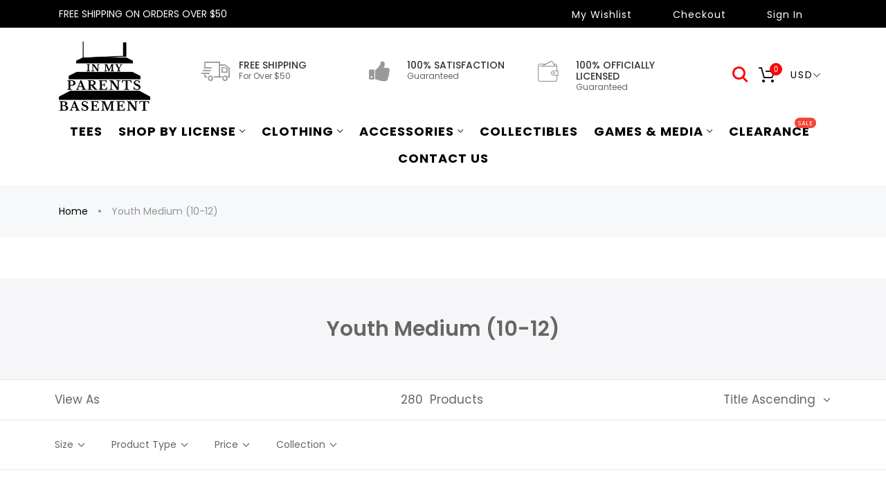

--- FILE ---
content_type: text/html; charset=utf-8
request_url: https://www.inmyparentsbasement.com/collections/size-youth-medium-10-12
body_size: 47449
content:
<!doctype html>
<html >
  <!--[if lt IE 7]><html class="no-js lt-ie9 lt-ie8 lt-ie7" lang="en"> <![endif]-->
  <!--[if IE 7]><html class="no-js lt-ie9 lt-ie8" lang="en"> <![endif]-->
  <!--[if IE 8]><html class="no-js lt-ie9" lang="en"> <![endif]-->
  <!--[if IE 9 ]><html class="ie9 no-js"> <![endif]-->
  <!--[if (gt IE 9)|!(IE)]><!--> <html class="no-js"> <!--<![endif]-->
  <head>
<!-- "snippets/SEOManager.liquid" was not rendered, the associated app was uninstalled -->

    <!-- Basic page needs ================================================== -->
    <meta charset="utf-8">

    <!-- Title and description ================================================== -->



    <!-- Helpers ================================================== -->
    <link rel="canonical" href="https://www.inmyparentsbasement.com/collections/size-youth-medium-10-12">
    <meta name="viewport" content="width=device-width,initial-scale=1">
    
<meta property="og:type" content="website">
<meta property="og:title" content="Youth Medium (10-12)">
<meta property="og:url" content="https://www.inmyparentsbasement.com/collections/size-youth-medium-10-12">





<meta property="og:site_name" content="Inmyparentsbasement.com">



<meta name="twitter:card" content="summary">




    <!-- Favicon -->
    
    <link rel="shortcut icon" href="//www.inmyparentsbasement.com/cdn/shop/files/logo-blsdack_1_32x32.png?v=1613468885" type="image/png">
    
    

<link href='https://fonts.googleapis.com/css?family=Poppins:300,400,500,600,700|Ubuntu+Mono:400,700&display=swap' rel='stylesheet' type='text/css'>




    <script src="//www.inmyparentsbasement.com/cdn/shop/t/13/assets/lazysizes.js?v=68441465964607740661688966032" type="text/javascript"></script>
    <!-- Styles -->
    
    <link rel="stylesheet" href="https://maxcdn.bootstrapcdn.com/bootstrap/4.0.0/css/bootstrap.min.css" integrity="sha384-Gn5384xqQ1aoWXA+058RXPxPg6fy4IWvTNh0E263XmFcJlSAwiGgFAW/dAiS6JXm" crossorigin="anonymous">
    <script src="https://code.jquery.com/jquery-3.2.1.slim.min.js" integrity="sha384-KJ3o2DKtIkvYIK3UENzmM7KCkRr/rE9/Qpg6aAZGJwFDMVNA/GpGFF93hXpG5KkN" crossorigin="anonymous"></script>
    <script src="https://cdnjs.cloudflare.com/ajax/libs/popper.js/1.12.9/umd/popper.min.js" integrity="sha384-ApNbgh9B+Y1QKtv3Rn7W3mgPxhU9K/ScQsAP7hUibX39j7fakFPskvXusvfa0b4Q" crossorigin="anonymous"></script>
    <script src="https://maxcdn.bootstrapcdn.com/bootstrap/4.0.0/js/bootstrap.min.js" integrity="sha384-JZR6Spejh4U02d8jOt6vLEHfe/JQGiRRSQQxSfFWpi1MquVdAyjUar5+76PVCmYl" crossorigin="anonymous"></script>
    
    
    <link href="//www.inmyparentsbasement.com/cdn/shop/t/13/assets/fullpage.css?v=124662453005825204091688966086" rel="stylesheet" type="text/css" media="all" />
    
    <!-- Theme base and media queries -->
    <link href="//www.inmyparentsbasement.com/cdn/shop/t/13/assets/theme_exention.css?v=144339618654188956911688966086" rel="stylesheet" type="text/css" media="all" />
    <link href="//www.inmyparentsbasement.com/cdn/shop/t/13/assets/styles.css?v=182545393395492643541696303877" rel="stylesheet" type="text/css" media="all" />
    <link href="//www.inmyparentsbasement.com/cdn/shop/t/13/assets/owl.theme.css?v=5711527377933585571688966047" rel="stylesheet" type="text/css" media="all" />
    <link href="//www.inmyparentsbasement.com/cdn/shop/t/13/assets/theme_core.scss.css?v=19198910367518506491689564899" rel="stylesheet" type="text/css" media="all" />
    <link href="//www.inmyparentsbasement.com/cdn/shop/t/13/assets/responsive.css?v=7261218225186024931688966086" rel="stylesheet" type="text/css" media="all" />
    
    <link href="//www.inmyparentsbasement.com/cdn/shop/t/13/assets/bannereditor.css?v=72440271248621760261688965969" rel="stylesheet" type="text/css" media="all" />
    
    <!-- Scripts -->
    
<script src="//www.inmyparentsbasement.com/cdn/shop/t/13/assets/application.js?v=55105300390671717201688966086" type="text/javascript"></script>





<script>
  window.mc_submit = "subscribe";
  window.mc_subscribing ="Your email address";
  window.ajax_cart = true;
  
  window.calculte_free_shipping_number = 50;
  

  window.product_visitors_max = 25;
  window.product_visitors_min = 10;
  window.product_visitors_interval_min = 2;
  window.product_visitors_interval_max = 6;
  window.product_visitors_stroke = 4;

  window.product_text_countdown_reset_time = 2;
  window.product_text_countdown_delivery_time = 3;


  window.flash_sold_min_qty = 5;
  window.flash_sold_max_qty = 25;
  window.flash_sold_min_time = 3;
  window.flash_sold_max_time = 8;

  window.percent_min_value = 4;
  window.percent_max_value = 2;
  window.instock_min_value = 2;
  window.instock_max_value = 100;

  window.money_format = "${{amount}} USD";
  window.shop_currency = "USD";
  window.show_multiple_currencies = true;
  window.loading_url = "//www.inmyparentsbasement.com/cdn/shop/t/13/assets/loading.gif?v=114449802701695112611688966034"; 
  window.use_color_swatch = true;
  window.product_image_resize = true;
  window.enable_sidebar_multiple_choice = false;
  
  
  
  window.swatch_style3 = true;
  
  window.file_url = "//www.inmyparentsbasement.com/cdn/shop/files/?v=69778";
  window.asset_url = "";
  
  window.images_size = {
    is_crop: false,
    ratio_width : 1,ratio_height : 1.35,};
  
</script>

<script>
  jQuery(window).scroll(function() {
    if (jQuery(window).width() < 1025) {
      var scroll = jQuery(window).scrollTop();
      if (scroll > 10) {
        jQuery("#header-mobile").addClass("is-ticky");
      }else{
        jQuery("#header-mobile").removeClass("is-ticky");
      }
    }
  });
</script>
    <script src="//www.inmyparentsbasement.com/cdn/shop/t/13/assets/skrollr.js?v=100553995459156424841688966052" type="text/javascript"></script>
    <script src="//www.inmyparentsbasement.com/cdn/shop/t/13/assets/tricky3.infinite-scroll.v2.min.js?v=77165359544091882501688966062" type="text/javascript"></script>
    <!-- 360 Product -->
    <script src="//www.inmyparentsbasement.com/cdn/shop/t/13/assets/threesixty.min.js?v=113084865051946138041688966060" type="text/javascript"></script>
    <!-- Header hook for plugins ================================================== -->
    <script>window.performance && window.performance.mark && window.performance.mark('shopify.content_for_header.start');</script><meta id="shopify-digital-wallet" name="shopify-digital-wallet" content="/12803255/digital_wallets/dialog">
<meta name="shopify-checkout-api-token" content="f6a94641696b763218b94cdb4b41fc4e">
<meta id="in-context-paypal-metadata" data-shop-id="12803255" data-venmo-supported="false" data-environment="production" data-locale="en_US" data-paypal-v4="true" data-currency="USD">
<link rel="alternate" type="application/atom+xml" title="Feed" href="/collections/size-youth-medium-10-12.atom" />
<link rel="next" href="/collections/size-youth-medium-10-12?page=2">
<link rel="alternate" type="application/json+oembed" href="https://www.inmyparentsbasement.com/collections/size-youth-medium-10-12.oembed">
<script async="async" src="/checkouts/internal/preloads.js?locale=en-US"></script>
<link rel="preconnect" href="https://shop.app" crossorigin="anonymous">
<script async="async" src="https://shop.app/checkouts/internal/preloads.js?locale=en-US&shop_id=12803255" crossorigin="anonymous"></script>
<script id="apple-pay-shop-capabilities" type="application/json">{"shopId":12803255,"countryCode":"US","currencyCode":"USD","merchantCapabilities":["supports3DS"],"merchantId":"gid:\/\/shopify\/Shop\/12803255","merchantName":"Inmyparentsbasement.com","requiredBillingContactFields":["postalAddress","email"],"requiredShippingContactFields":["postalAddress","email"],"shippingType":"shipping","supportedNetworks":["visa","masterCard","amex","discover","elo","jcb"],"total":{"type":"pending","label":"Inmyparentsbasement.com","amount":"1.00"},"shopifyPaymentsEnabled":true,"supportsSubscriptions":true}</script>
<script id="shopify-features" type="application/json">{"accessToken":"f6a94641696b763218b94cdb4b41fc4e","betas":["rich-media-storefront-analytics"],"domain":"www.inmyparentsbasement.com","predictiveSearch":true,"shopId":12803255,"locale":"en"}</script>
<script>var Shopify = Shopify || {};
Shopify.shop = "inmyparentsbasement-com.myshopify.com";
Shopify.locale = "en";
Shopify.currency = {"active":"USD","rate":"1.0"};
Shopify.country = "US";
Shopify.theme = {"name":"Live: In My Parents Basement","id":123083554913,"schema_name":null,"schema_version":null,"theme_store_id":null,"role":"main"};
Shopify.theme.handle = "null";
Shopify.theme.style = {"id":null,"handle":null};
Shopify.cdnHost = "www.inmyparentsbasement.com/cdn";
Shopify.routes = Shopify.routes || {};
Shopify.routes.root = "/";</script>
<script type="module">!function(o){(o.Shopify=o.Shopify||{}).modules=!0}(window);</script>
<script>!function(o){function n(){var o=[];function n(){o.push(Array.prototype.slice.apply(arguments))}return n.q=o,n}var t=o.Shopify=o.Shopify||{};t.loadFeatures=n(),t.autoloadFeatures=n()}(window);</script>
<script>
  window.ShopifyPay = window.ShopifyPay || {};
  window.ShopifyPay.apiHost = "shop.app\/pay";
  window.ShopifyPay.redirectState = null;
</script>
<script id="shop-js-analytics" type="application/json">{"pageType":"collection"}</script>
<script defer="defer" async type="module" src="//www.inmyparentsbasement.com/cdn/shopifycloud/shop-js/modules/v2/client.init-shop-cart-sync_C5BV16lS.en.esm.js"></script>
<script defer="defer" async type="module" src="//www.inmyparentsbasement.com/cdn/shopifycloud/shop-js/modules/v2/chunk.common_CygWptCX.esm.js"></script>
<script type="module">
  await import("//www.inmyparentsbasement.com/cdn/shopifycloud/shop-js/modules/v2/client.init-shop-cart-sync_C5BV16lS.en.esm.js");
await import("//www.inmyparentsbasement.com/cdn/shopifycloud/shop-js/modules/v2/chunk.common_CygWptCX.esm.js");

  window.Shopify.SignInWithShop?.initShopCartSync?.({"fedCMEnabled":true,"windoidEnabled":true});

</script>
<script>
  window.Shopify = window.Shopify || {};
  if (!window.Shopify.featureAssets) window.Shopify.featureAssets = {};
  window.Shopify.featureAssets['shop-js'] = {"shop-cart-sync":["modules/v2/client.shop-cart-sync_ZFArdW7E.en.esm.js","modules/v2/chunk.common_CygWptCX.esm.js"],"init-fed-cm":["modules/v2/client.init-fed-cm_CmiC4vf6.en.esm.js","modules/v2/chunk.common_CygWptCX.esm.js"],"shop-button":["modules/v2/client.shop-button_tlx5R9nI.en.esm.js","modules/v2/chunk.common_CygWptCX.esm.js"],"shop-cash-offers":["modules/v2/client.shop-cash-offers_DOA2yAJr.en.esm.js","modules/v2/chunk.common_CygWptCX.esm.js","modules/v2/chunk.modal_D71HUcav.esm.js"],"init-windoid":["modules/v2/client.init-windoid_sURxWdc1.en.esm.js","modules/v2/chunk.common_CygWptCX.esm.js"],"shop-toast-manager":["modules/v2/client.shop-toast-manager_ClPi3nE9.en.esm.js","modules/v2/chunk.common_CygWptCX.esm.js"],"init-shop-email-lookup-coordinator":["modules/v2/client.init-shop-email-lookup-coordinator_B8hsDcYM.en.esm.js","modules/v2/chunk.common_CygWptCX.esm.js"],"init-shop-cart-sync":["modules/v2/client.init-shop-cart-sync_C5BV16lS.en.esm.js","modules/v2/chunk.common_CygWptCX.esm.js"],"avatar":["modules/v2/client.avatar_BTnouDA3.en.esm.js"],"pay-button":["modules/v2/client.pay-button_FdsNuTd3.en.esm.js","modules/v2/chunk.common_CygWptCX.esm.js"],"init-customer-accounts":["modules/v2/client.init-customer-accounts_DxDtT_ad.en.esm.js","modules/v2/client.shop-login-button_C5VAVYt1.en.esm.js","modules/v2/chunk.common_CygWptCX.esm.js","modules/v2/chunk.modal_D71HUcav.esm.js"],"init-shop-for-new-customer-accounts":["modules/v2/client.init-shop-for-new-customer-accounts_ChsxoAhi.en.esm.js","modules/v2/client.shop-login-button_C5VAVYt1.en.esm.js","modules/v2/chunk.common_CygWptCX.esm.js","modules/v2/chunk.modal_D71HUcav.esm.js"],"shop-login-button":["modules/v2/client.shop-login-button_C5VAVYt1.en.esm.js","modules/v2/chunk.common_CygWptCX.esm.js","modules/v2/chunk.modal_D71HUcav.esm.js"],"init-customer-accounts-sign-up":["modules/v2/client.init-customer-accounts-sign-up_CPSyQ0Tj.en.esm.js","modules/v2/client.shop-login-button_C5VAVYt1.en.esm.js","modules/v2/chunk.common_CygWptCX.esm.js","modules/v2/chunk.modal_D71HUcav.esm.js"],"shop-follow-button":["modules/v2/client.shop-follow-button_Cva4Ekp9.en.esm.js","modules/v2/chunk.common_CygWptCX.esm.js","modules/v2/chunk.modal_D71HUcav.esm.js"],"checkout-modal":["modules/v2/client.checkout-modal_BPM8l0SH.en.esm.js","modules/v2/chunk.common_CygWptCX.esm.js","modules/v2/chunk.modal_D71HUcav.esm.js"],"lead-capture":["modules/v2/client.lead-capture_Bi8yE_yS.en.esm.js","modules/v2/chunk.common_CygWptCX.esm.js","modules/v2/chunk.modal_D71HUcav.esm.js"],"shop-login":["modules/v2/client.shop-login_D6lNrXab.en.esm.js","modules/v2/chunk.common_CygWptCX.esm.js","modules/v2/chunk.modal_D71HUcav.esm.js"],"payment-terms":["modules/v2/client.payment-terms_CZxnsJam.en.esm.js","modules/v2/chunk.common_CygWptCX.esm.js","modules/v2/chunk.modal_D71HUcav.esm.js"]};
</script>
<script>(function() {
  var isLoaded = false;
  function asyncLoad() {
    if (isLoaded) return;
    isLoaded = true;
    var urls = ["https:\/\/product-labels-pro.bsscommerce.com\/js\/product_label.js?shop=inmyparentsbasement-com.myshopify.com"];
    for (var i = 0; i < urls.length; i++) {
      var s = document.createElement('script');
      s.type = 'text/javascript';
      s.async = true;
      s.src = urls[i];
      var x = document.getElementsByTagName('script')[0];
      x.parentNode.insertBefore(s, x);
    }
  };
  if(window.attachEvent) {
    window.attachEvent('onload', asyncLoad);
  } else {
    window.addEventListener('load', asyncLoad, false);
  }
})();</script>
<script id="__st">var __st={"a":12803255,"offset":-21600,"reqid":"64cce540-220f-4f64-b782-0ee5dccdea33-1768653102","pageurl":"www.inmyparentsbasement.com\/collections\/size-youth-medium-10-12","u":"1e006f45ab04","p":"collection","rtyp":"collection","rid":173880868961};</script>
<script>window.ShopifyPaypalV4VisibilityTracking = true;</script>
<script id="captcha-bootstrap">!function(){'use strict';const t='contact',e='account',n='new_comment',o=[[t,t],['blogs',n],['comments',n],[t,'customer']],c=[[e,'customer_login'],[e,'guest_login'],[e,'recover_customer_password'],[e,'create_customer']],r=t=>t.map((([t,e])=>`form[action*='/${t}']:not([data-nocaptcha='true']) input[name='form_type'][value='${e}']`)).join(','),a=t=>()=>t?[...document.querySelectorAll(t)].map((t=>t.form)):[];function s(){const t=[...o],e=r(t);return a(e)}const i='password',u='form_key',d=['recaptcha-v3-token','g-recaptcha-response','h-captcha-response',i],f=()=>{try{return window.sessionStorage}catch{return}},m='__shopify_v',_=t=>t.elements[u];function p(t,e,n=!1){try{const o=window.sessionStorage,c=JSON.parse(o.getItem(e)),{data:r}=function(t){const{data:e,action:n}=t;return t[m]||n?{data:e,action:n}:{data:t,action:n}}(c);for(const[e,n]of Object.entries(r))t.elements[e]&&(t.elements[e].value=n);n&&o.removeItem(e)}catch(o){console.error('form repopulation failed',{error:o})}}const l='form_type',E='cptcha';function T(t){t.dataset[E]=!0}const w=window,h=w.document,L='Shopify',v='ce_forms',y='captcha';let A=!1;((t,e)=>{const n=(g='f06e6c50-85a8-45c8-87d0-21a2b65856fe',I='https://cdn.shopify.com/shopifycloud/storefront-forms-hcaptcha/ce_storefront_forms_captcha_hcaptcha.v1.5.2.iife.js',D={infoText:'Protected by hCaptcha',privacyText:'Privacy',termsText:'Terms'},(t,e,n)=>{const o=w[L][v],c=o.bindForm;if(c)return c(t,g,e,D).then(n);var r;o.q.push([[t,g,e,D],n]),r=I,A||(h.body.append(Object.assign(h.createElement('script'),{id:'captcha-provider',async:!0,src:r})),A=!0)});var g,I,D;w[L]=w[L]||{},w[L][v]=w[L][v]||{},w[L][v].q=[],w[L][y]=w[L][y]||{},w[L][y].protect=function(t,e){n(t,void 0,e),T(t)},Object.freeze(w[L][y]),function(t,e,n,w,h,L){const[v,y,A,g]=function(t,e,n){const i=e?o:[],u=t?c:[],d=[...i,...u],f=r(d),m=r(i),_=r(d.filter((([t,e])=>n.includes(e))));return[a(f),a(m),a(_),s()]}(w,h,L),I=t=>{const e=t.target;return e instanceof HTMLFormElement?e:e&&e.form},D=t=>v().includes(t);t.addEventListener('submit',(t=>{const e=I(t);if(!e)return;const n=D(e)&&!e.dataset.hcaptchaBound&&!e.dataset.recaptchaBound,o=_(e),c=g().includes(e)&&(!o||!o.value);(n||c)&&t.preventDefault(),c&&!n&&(function(t){try{if(!f())return;!function(t){const e=f();if(!e)return;const n=_(t);if(!n)return;const o=n.value;o&&e.removeItem(o)}(t);const e=Array.from(Array(32),(()=>Math.random().toString(36)[2])).join('');!function(t,e){_(t)||t.append(Object.assign(document.createElement('input'),{type:'hidden',name:u})),t.elements[u].value=e}(t,e),function(t,e){const n=f();if(!n)return;const o=[...t.querySelectorAll(`input[type='${i}']`)].map((({name:t})=>t)),c=[...d,...o],r={};for(const[a,s]of new FormData(t).entries())c.includes(a)||(r[a]=s);n.setItem(e,JSON.stringify({[m]:1,action:t.action,data:r}))}(t,e)}catch(e){console.error('failed to persist form',e)}}(e),e.submit())}));const S=(t,e)=>{t&&!t.dataset[E]&&(n(t,e.some((e=>e===t))),T(t))};for(const o of['focusin','change'])t.addEventListener(o,(t=>{const e=I(t);D(e)&&S(e,y())}));const B=e.get('form_key'),M=e.get(l),P=B&&M;t.addEventListener('DOMContentLoaded',(()=>{const t=y();if(P)for(const e of t)e.elements[l].value===M&&p(e,B);[...new Set([...A(),...v().filter((t=>'true'===t.dataset.shopifyCaptcha))])].forEach((e=>S(e,t)))}))}(h,new URLSearchParams(w.location.search),n,t,e,['guest_login'])})(!0,!0)}();</script>
<script integrity="sha256-4kQ18oKyAcykRKYeNunJcIwy7WH5gtpwJnB7kiuLZ1E=" data-source-attribution="shopify.loadfeatures" defer="defer" src="//www.inmyparentsbasement.com/cdn/shopifycloud/storefront/assets/storefront/load_feature-a0a9edcb.js" crossorigin="anonymous"></script>
<script crossorigin="anonymous" defer="defer" src="//www.inmyparentsbasement.com/cdn/shopifycloud/storefront/assets/shopify_pay/storefront-65b4c6d7.js?v=20250812"></script>
<script data-source-attribution="shopify.dynamic_checkout.dynamic.init">var Shopify=Shopify||{};Shopify.PaymentButton=Shopify.PaymentButton||{isStorefrontPortableWallets:!0,init:function(){window.Shopify.PaymentButton.init=function(){};var t=document.createElement("script");t.src="https://www.inmyparentsbasement.com/cdn/shopifycloud/portable-wallets/latest/portable-wallets.en.js",t.type="module",document.head.appendChild(t)}};
</script>
<script data-source-attribution="shopify.dynamic_checkout.buyer_consent">
  function portableWalletsHideBuyerConsent(e){var t=document.getElementById("shopify-buyer-consent"),n=document.getElementById("shopify-subscription-policy-button");t&&n&&(t.classList.add("hidden"),t.setAttribute("aria-hidden","true"),n.removeEventListener("click",e))}function portableWalletsShowBuyerConsent(e){var t=document.getElementById("shopify-buyer-consent"),n=document.getElementById("shopify-subscription-policy-button");t&&n&&(t.classList.remove("hidden"),t.removeAttribute("aria-hidden"),n.addEventListener("click",e))}window.Shopify?.PaymentButton&&(window.Shopify.PaymentButton.hideBuyerConsent=portableWalletsHideBuyerConsent,window.Shopify.PaymentButton.showBuyerConsent=portableWalletsShowBuyerConsent);
</script>
<script data-source-attribution="shopify.dynamic_checkout.cart.bootstrap">document.addEventListener("DOMContentLoaded",(function(){function t(){return document.querySelector("shopify-accelerated-checkout-cart, shopify-accelerated-checkout")}if(t())Shopify.PaymentButton.init();else{new MutationObserver((function(e,n){t()&&(Shopify.PaymentButton.init(),n.disconnect())})).observe(document.body,{childList:!0,subtree:!0})}}));
</script>
<link id="shopify-accelerated-checkout-styles" rel="stylesheet" media="screen" href="https://www.inmyparentsbasement.com/cdn/shopifycloud/portable-wallets/latest/accelerated-checkout-backwards-compat.css" crossorigin="anonymous">
<style id="shopify-accelerated-checkout-cart">
        #shopify-buyer-consent {
  margin-top: 1em;
  display: inline-block;
  width: 100%;
}

#shopify-buyer-consent.hidden {
  display: none;
}

#shopify-subscription-policy-button {
  background: none;
  border: none;
  padding: 0;
  text-decoration: underline;
  font-size: inherit;
  cursor: pointer;
}

#shopify-subscription-policy-button::before {
  box-shadow: none;
}

      </style>

<script>window.performance && window.performance.mark && window.performance.mark('shopify.content_for_header.end');</script>
<!--[if lt IE 9]>
<script src="//html5shiv.googlecode.com/svn/trunk/html5.js" type="text/javascript"></script>
<![endif]-->

    
    

    <!-- "snippets/weglot_hreftags.liquid" was not rendered, the associated app was uninstalled -->
    <!-- "snippets/weglot_switcher.liquid" was not rendered, the associated app was uninstalled -->
    <!-- QIKIFY NAVIGATOR START --> <script id="qikify-navigator"> 'use strict'; var shopifyCurrencyFormat = "${{amount}}"; var shopifyLinkLists = [{ id: "main-menu", title: "Main menu", items: ["/collections/tees","/collections","/collections/clothing","/collections/accessories-1","/collections/collectibles","/collections/games-media","/collections/clearance","/pages/contact-and-about-us",], },{ id: "footer", title: "Footer menu", items: ["/collections/t-shirts-tank-tops","/collections/toys","/collections/clearance",], },{ id: "clothing-accessories", title: "Clothing & Accessories", items: ["/collections/mens-clothing","/collections/hats-beanies-scrafs-gloves",], },{ id: "mens-clothing", title: "Mens Clothing", items: [], },{ id: "womens-girls-clothing", title: "Womens & Girls Clothing", items: [], },{ id: "music-movies-games", title: "Music Movies & Games", items: [], },{ id: "home-goods", title: "Home Goods", items: [], },{ id: "toys", title: "Toys", items: [], },{ id: "collectibles", title: "Collectibles", items: [], },{ id: "clothing-by-category", title: "Clothing By Category", items: ["/collections/cartoon-anime-apparel","/collections/comci-superhero-apparel","/collections/video-game-apparel",], },{ id: "comics-superheroes", title: "Comics & Superheroes", items: ["/collections/avengers","/collections/batman","/collections/captain-america","/collections/dc-comics","/collections/deadpool","/collections/flash","/collections/harley-quinn","/collections/marvel-comics","/collections/spider-man","/collections/superman","/collections/comci-superhero-apparel",], },{ id: "535181123-child-c93a0e038b40fcffe448f8810c20e424-legacy-accessories", title: "Accessories", items: ["/collections/bags","/collections/jewelry-pins-and-hair-accesories","/collections/belts-buckles-1","/collections/lanyards-keychains","/collections/hats",], },{ id: "my-account", title: "My Account", items: ["https://www.inmyparentsbasement.com/account/register","https://www.inmyparentsbasement.com/account/login",], },{ id: "425263399009-child-bb5546676a9e4a4e9eaf12860e213a0a-legacy-shop-by-license", title: "Shop by License", items: ["/collections/anime","/collections/video-game-apparel","/collections/movie-tv-apparel","/collections/cartoon-anime-apparel","/collections/comci-superhero-apparel",], },{ id: "535180867-child-d844727e067a6c0120e0d1fd16f05c81-legacy-anime", title: "Anime", items: ["/collections/one-piece","/collections/jujutsu-kaisen","/collections/dragon-ball-z","/collections/naruto","/collections/cowboy-beebop","/collections/jojos-bizarre-adventure","/collections/inu-yasha","/collections/junji-ito","/collections/anime",], },{ id: "535180995-child-b2fcd36aa058007244ae8fa14412a542-legacy-video-tabletop-gaming", title: "Video & Tabletop Gaming", items: ["/collections/fallout","/collections/dungeons-dragons","/collections/animal-crossing","/collections/nintendo","/collections/super-mario","/collections/legend-of-zelda","/collections/resident-evil","/collections/street-fighter","/collections/kirby","/collections/sonic-the-hedgehog","/collections/video-game-apparel",], },{ id: "537093571-child-a4c332df23a04d7fc880bef8fe4e7518-legacy-tv-movies", title: "Tv & Movies", items: ["/collections/godzilla","/collections/the-lord-of-the-rings","/collections/doctor-who","/collections/harry-potter","/collections/supernatural","/collections/star-wras","/collections/star-trek","/collections/horror","/collections/sci-fi","/collections/comedy","/collections/movie-tv-apparel",], },{ id: "537093635-child-b26670a2a58b2775a801b5a6c3ba3362-legacy-cartoons", title: "Cartoons", items: ["/collections/avatar-the-last-airbender","/collections/cartoon-network","/collections/disney","/collections/nicktoons","/collections/rick-morty","/collections/scooby-doo","/collections/spongebob-squarepants","/collections/steven-universe","/collections/teenage-mutant-ninja-turtles","/collections/cartoon-anime-apparel",], },{ id: "537093507-child-f5cec862a900e8bc81fef57f04c01746-legacy-comics-superheroes", title: "Comics & Superheroes", items: ["/collections/avengers","/collections/dc-comics","/collections/marvel-comics","/collections/batman","/collections/captain-america","/collections/x-men","/collections/deadpool","/collections/flash","/collections/spider-man","/collections/superman","/collections/comci-superhero-apparel",], },{ id: "425263595617-child-268856ecd898e363de14e7334320fd64-legacy-clothing", title: "Clothing", items: ["/collections/t-shirts-tank-tops","/collections/hoodies-jackets-sweatshirts","/collections/lounge-pants-pajamas","/collections/hats-beanies-scrafs-gloves","/collections/socks","/collections/underwear",], },{ id: "425263693921-child-c29e3b5593fef199440bdffa01da4ff2-legacy-games-media", title: "Games & Media", items: ["/collections/books","/collections/media","/collections/toys",], },{ id: "284679635041-child-12c7db4539cd9aadb3af0f51cddc294c-legacy-bags-backpacks-purses-wallets", title: "Bags, Backpacks, Purses, & Wallets", items: ["/collections/backpacks","/collections/wallets","/collections/bags-purses-handbags",], },{ id: "customer-account-main-menu", title: "Customer account main menu", items: ["/","https://shopify.com/12803255/account/orders?locale=en&region_country=US",], },]; window.shopifyLinkLists = shopifyLinkLists; window.shopifyCurrencyFormat = shopifyCurrencyFormat; </script> <!-- QIKIFY NAVIGATOR END -->
  <script id="qikify-smartmenu-status" type="application/json">1</script><script id="qikify-smartmenu-data" type="application/json">{"menu_selector":"selector","theme_selector":"theme","transition":"fade","trigger":"hover","show_indicator":true,"show_mobile_indicator":true,"menu_height":"50","alignment":"center","root_padding":"10","submenu_fullwidth":true,"megamenu":[{"id":"tmenu-menu-841487","setting":{"item_layout":"text","submenu_type":"mega","submenu_mega_position":"fullwidth","title":"Shop By Product","disable_link":false,"url":{"type":{"id":"link","icon":["fas","external-link-square-alt"],"name":"Custom Link"}}},"menus":[{"id":"tmenu-menu-282301","setting":{"item_layout":"collection","title":"Menu item","collection":{"id":93760159811,"handle":"sexy-collection","title":"Spring Collection","image":{"created_at":"2018-11-19T21:50:14-12:00","alt":null,"width":600,"height":600,"src":"https:\/\/cdn.shopify.com\/s\/files\/1\/0074\/1172\/8451\/collections\/5665.jpg?v=1564139965"}},"collection_image_position":"left","column_width":4,"item_content_alignment":"center"},"menus":[]},{"id":"tmenu-menu-947120","setting":{"item_layout":"collection","title":" Menu item","collection":{"id":93760028739,"handle":"for-girls","title":"Summer Collection","image":{"created_at":"2018-11-19T21:48:49-12:00","alt":null,"width":269,"height":269,"src":"https:\/\/cdn.shopify.com\/s\/files\/1\/0074\/1172\/8451\/collections\/joao-silas-757269-unsplash.jpg?v=1564140008"}},"collection_image_position":"left","column_width":4,"item_content_alignment":"center"},"menus":[]},{"id":"tmenu-menu-859979","setting":{"item_layout":"collection","title":"  Menu item","collection":{"id":137488629827,"handle":"autumn-collection","title":"Autumn Collection","image":{"created_at":"2019-07-25T23:54:50-12:00","alt":null,"width":381,"height":381,"src":"https:\/\/cdn.shopify.com\/s\/files\/1\/0074\/1172\/8451\/collections\/bellroy-brand-homepag.jpg?v=1564142090"}},"collection_image_position":"left","column_width":4,"item_content_alignment":"center"},"menus":[]},{"id":"tmenu-menu-574275","setting":{"item_layout":"collection","title":"   Menu item","collection":{"id":97276919875,"handle":"winter-collection","title":"Winter Collection","image":{"created_at":"2019-01-10T00:08:57-12:00","alt":null,"width":360,"height":360,"src":"https:\/\/cdn.shopify.com\/s\/files\/1\/0074\/1172\/8451\/collections\/post1_1024x1024_a362ef12-8223-4488-b94c-f750cf5d2c01.jpg?v=1564139992"}},"collection_image_position":"left","column_width":4,"item_content_alignment":"center"},"menus":[]},{"id":"tmenu-menu-481526","setting":{"item_layout":"collection","title":"Menu item","item_display":false,"collection":{"id":137488793667,"handle":"casual-collection","title":"Casual Collection","image":{"created_at":"2019-07-26T00:00:12-12:00","alt":null,"width":555,"height":555,"src":"https:\/\/cdn.shopify.com\/s\/files\/1\/0074\/1172\/8451\/collections\/maxresde.jpg?v=1564142412"}},"collection_image_position":"left"},"menus":[]},{"id":"tmenu-menu-613413","setting":{"item_layout":"collection","title":"      Menu item","collection":{"id":137488760899,"handle":"luxury-collection","title":"Luxury Collection","image":{"created_at":"2019-07-25T23:59:45-12:00","alt":null,"width":511,"height":511,"src":"https:\/\/cdn.shopify.com\/s\/files\/1\/0074\/1172\/8451\/collections\/HANDBAG_GUIDE_1.jpg_410x410_-_Google_Chrome_2019-07-26_18.37.02.jpg?v=1564142385"}},"collection_image_position":"left","column_width":"4","item_content_alignment":"center"},"menus":[]},{"id":"tmenu-menu-567303","setting":{"item_layout":"collection","title":"    Menu item","collection":{"id":137488826435,"handle":"fashion-collection","title":"Fashion Collection","image":{"created_at":"2019-07-26T00:01:46-12:00","alt":null,"width":549,"height":549,"src":"https:\/\/cdn.shopify.com\/s\/files\/1\/0074\/1172\/8451\/collections\/WALLET_GUIDE_1.jpg_440x440_-_Google_Chrome_2019-07-26_18.44.00.jpg?v=1564142506"}},"collection_image_position":"left","column_width":4,"item_content_alignment":"center"},"menus":[]},{"id":"tmenu-menu-765872","setting":{"item_layout":"collection","title":"     Menu item","collection":{"id":137488859203,"handle":"student-collection","title":"Student Collection","image":{"created_at":"2019-07-26T00:02:29-12:00","alt":null,"width":549,"height":549,"src":"https:\/\/cdn.shopify.com\/s\/files\/1\/0074\/1172\/8451\/collections\/WALLET_GUIDE_3.jpg_440x440_-_Google_Chrome_2019-07-26_18.46.19.jpg?v=1564142549"}},"collection_image_position":"left","column_width":4,"item_content_alignment":"center"},"menus":[]},{"id":"tmenu-menu-150704","setting":{"item_layout":"collection","title":"      Menu item","collection":{"id":137488891971,"handle":"wallet-collection","title":"Wallet Collection","image":{"created_at":"2019-07-26T00:02:48-12:00","alt":null,"width":547,"height":547,"src":"https:\/\/cdn.shopify.com\/s\/files\/1\/0074\/1172\/8451\/collections\/WALLET_GUIDE_2.jpg_440x440_-_Google_Chrome_2019-07-26_18.45.23.jpg?v=1564142569"}},"collection_image_position":"left","column_width":4,"item_content_alignment":"center"},"menus":[]}],"hide_submenu":true}],"navigator_selector":"Shop by Product","mobile_navigator_selector":"Shop by Product","orientation":"horizontal","disable_lazyload":false,"theme":{"created_at":{"date":"2021-01-05 04:04:25.000000","timezone_type":1,"timezone":"-05:00"},"id":117755084981,"name":"Supply","role":"main","updated_at":{"date":"2021-01-08 04:29:51.000000","timezone_type":1,"timezone":"-05:00"},"previewable":true,"processing":false}}</script>
  <script type="text/javascript" src="https://sdk.qikify.com/tmenu/app-v5.js?token=l2lS1qDf1MZP2DUxBUwKsOC1dlpjl2rE&shop=basement-789.myshopify.com" defer="defer"></script>

<!--begin-boost-pfs-filter-css-->
  <link href="//www.inmyparentsbasement.com/cdn/shop/t/13/assets/boost-pfs-init.css?v=182222056230033191261688966086" rel="stylesheet" type="text/css" media="all" />
  <link rel="preload stylesheet" href="//www.inmyparentsbasement.com/cdn/shop/t/13/assets/boost-pfs-general.css?v=125217365410216905671688966086" as="style">
  <link rel="preload stylesheet" href="//www.inmyparentsbasement.com/cdn/shop/t/13/assets/boost-pfs-otp.css?v=63096646047687045901688966086" as="style"><link href="//www.inmyparentsbasement.com/cdn/shop/t/13/assets/boost-pfs-custom.css?v=145773452387555915851688966086" rel="stylesheet" type="text/css" media="all" />
<style data-id="boost-pfs-style" type="text/css">
      .boost-pfs-filter-option-title-text {}

     .boost-pfs-filter-tree-v .boost-pfs-filter-option-title-text:before {}
      .boost-pfs-filter-tree-v .boost-pfs-filter-option.boost-pfs-filter-option-collapsed .boost-pfs-filter-option-title-text:before {}
      .boost-pfs-filter-tree-h .boost-pfs-filter-option-title-heading:before {
        border-right-color: ;
        border-bottom-color: ;
      }

      .boost-pfs-filter-option-content .boost-pfs-filter-option-item-list .boost-pfs-filter-option-item button,
      .boost-pfs-filter-option-content .boost-pfs-filter-option-item-list .boost-pfs-filter-option-item .boost-pfs-filter-button,
      .boost-pfs-filter-option-range-amount input,
      .boost-pfs-filter-tree-v .boost-pfs-filter-refine-by .boost-pfs-filter-refine-by-items .refine-by-item,
      .boost-pfs-filter-refine-by-wrapper-v .boost-pfs-filter-refine-by .boost-pfs-filter-refine-by-items .refine-by-item,
      .boost-pfs-filter-refine-by .boost-pfs-filter-option-title,
      .boost-pfs-filter-refine-by .boost-pfs-filter-refine-by-items .refine-by-item>a,
      .boost-pfs-filter-refine-by>span,
      .boost-pfs-filter-clear,
      .boost-pfs-filter-clear-all{}

      .boost-pfs-filter-option-multi-level-collections .boost-pfs-filter-option-multi-level-list .boost-pfs-filter-option-item .boost-pfs-filter-button-arrow .boost-pfs-arrow:before,
      .boost-pfs-filter-option-multi-level-tag .boost-pfs-filter-option-multi-level-list .boost-pfs-filter-option-item .boost-pfs-filter-button-arrow .boost-pfs-arrow:before {}

      .boost-pfs-filter-refine-by .boost-pfs-filter-refine-by-items .refine-by-item .boost-pfs-filter-clear:before,
      .boost-pfs-filter-refine-by .boost-pfs-filter-refine-by-items .refine-by-item .boost-pfs-filter-clear:after {
        background: ;
      }

      .boost-pfs-filter-tree-mobile-button button,
      .boost-pfs-filter-top-sorting-mobile button {}
      .boost-pfs-filter-top-sorting-mobile button>span:after {}
    </style><style data-id="boost-pfs-otp-style" type="text/css">
      .boost-pfs-quickview-btn {background: rgba(255,255,255,1) !important;color: rgba(61,66,70,1) !important;border-color: rgba(255,255,255,1) !important;}
      .boost-pfs-quickview-btn svg {
        fill: rgba(61,66,70,1) !important;
      }
      .boost-pfs-quickview-btn:hover {background: rgba(61,66,70,1) !important;color: rgba(255,255,255,1) !important;border-color: rgba(61,66,70,1) !important;}
      .boost-pfs-quickview-btn:hover svg {
        fill: rgba(255,255,255,1) !important;
      }
      .boost-pfs-addtocart-btn {background: rgba(0,0,0,1) !important;color: rgba(255,255,255,1) !important;border-color: rgba(0,0,0,1) !important;}
      .boost-pfs-addtocart-btn svg {
        fill: rgba(255,255,255,1) !important;
      }
      .boost-pfs-addtocart-btn:hover {background: rgba(61,66,70,1) !important;color: rgba(255,255,255,1) !important;border-color: rgba(61,66,70,1) !important;}
      .boost-pfs-addtocart-btn:hover svg {
        fill: rgba(255,255,255,1) !important;
      }
    </style>
<!--end-boost-pfs-filter-css-->



                  <script src="//www.inmyparentsbasement.com/cdn/shop/t/13/assets/bss-file-configdata.js?v=165850457484225049461696303881" type="text/javascript"></script> <script src="//www.inmyparentsbasement.com/cdn/shop/t/13/assets/bss-file-configdata-banner.js?v=151034973688681356691696303880" type="text/javascript"></script> <script src="//www.inmyparentsbasement.com/cdn/shop/t/13/assets/bss-file-configdata-popup.js?v=173992696638277510541696303880" type="text/javascript"></script><script>
                if (typeof BSS_PL == 'undefined') {
                    var BSS_PL = {};
                }
                var bssPlApiServer = "https://product-labels-pro.bsscommerce.com";
                BSS_PL.customerTags = 'null';
                BSS_PL.customerId = 'null';
                BSS_PL.configData = configDatas;
                BSS_PL.configDataBanner = configDataBanners ? configDataBanners : [];
                BSS_PL.configDataPopup = configDataPopups ? configDataPopups : [];
                BSS_PL.storeId = 7234;
                BSS_PL.currentPlan = "free";
                BSS_PL.storeIdCustomOld = "10678";
                BSS_PL.storeIdOldWIthPriority = "12200";
                BSS_PL.apiServerProduction = "https://product-labels-pro.bsscommerce.com";
                
                BSS_PL.integration = {"laiReview":{"status":0,"config":[]}}
                </script>
            <style>
.homepage-slideshow .slick-slide .bss_pl_img {
    visibility: hidden !important;
}
</style>
                    
        <div class="lds-ring app-loader eo-sh-spinner"><div></div><div></div><div></div><div></div></div>
        <style>
        .lds-ring {
        display: inline-block;
        position: fixed;
        width: 100%;
        height: 100%;
        background-color: rgba(0, 8, 0, .1);
        z-index: 50;
        left: 0;
        top: 0
        }
        .lds-ring div {
        box-sizing: border-box;
        display: block;
        position: absolute;
        top: 45%;
        left: 49%;
        width: 51px;
        height: 51px;
        margin: 6px;
        border: 6px solid #33c5dd;
        border-radius: 50%;
        animation: lds-ring 1.2s cubic-bezier(0.5, 0, 0.5, 1) infinite;
        border-color: #33c5dd transparent transparent transparent;
        z-index: 60;
        }
        .lds-ring div:nth-child(1) {
        animation-delay: -0.45s;
        }
        .lds-ring div:nth-child(2) {
        animation-delay: -0.3s;
        }
        .lds-ring div:nth-child(3) {
        animation-delay: -0.15s;
        }
        @keyframes lds-ring {
        0% {
        transform: rotate(0deg);
        }
        100% {
        transform: rotate(360deg);
        }
        }
        .app-loader {
        display: none;
        }
        </style>
        <script>
        window.onload=function(){
            if(window.location.href.split("/").pop() == "cart" )
            {
               var eoShFileExist=document.querySelector("script[src*='https://sf-discount.extendons.com']");
               if(eoShFileExist==null){
                   document.getElementsByClassName("app-loader")[0].style.display= "none";
               }
               else{
                   document.getElementsByClassName("app-loader")[0].style.display= "block";
               }
            }
            if(window.location.pathname.indexOf("products")==1)
            {
               var eoShFileExist=document.querySelector("script[src*='https://sf-discount.extendons.com']");
               if(eoShFileExist==null){

               }else{
                var eoAddToCartContainer = ["button.addtocart-button-active", "button.product-form__add-button", ".singleCart", "#AddToCart-product-template", "#AddToCart", "#addToCart-product-template", ".product__add-to-cart-button", ".product-form__cart-submit", ".add-to-cart", ".cart-functions > button", ".productitem--action-atc", ".product-form--atc-button", ".product-menu-button-atc", ".product__add-to-cart", ".product-add", ".add-to-cart-button", "#addToCart", ".product-detail__form__action > button", ".product-form-submit-wrap > input", ".product-form input[type=\"submit\"]", "input.submit", ".add_to_cart", ".product-item-quick-shop", "#add-to-cart", ".productForm-submit", ".add-to-cart-btn", ".product-single__add-btn", ".quick-add--add-button", ".product-page--add-to-cart", ".addToCart", ".product-form .form-actions", ".button.add", ".btn-cart", "button#add", ".addtocart", ".AddtoCart", ".product-add input.add", "button#purchase", "form[action=\"\/cart\/add\"] button[type=\"submit\"]", ".product__form button[type=\"submit\"]", "#AddToCart--product-template", ".cws_atc_form", ".ProductForm__AddToCart", ".custom--class", "span[type=submit][name=add]"];
                eoAddToCartContainer = eoAddToCartContainer.toString();
                var priceElements = document.querySelectorAll(eoAddToCartContainer);
                priceElements.forEach(function(node){ node.style.pointerEvents = "none"; });
               }

            }

           }
      </script>
<!-- BEGIN app block: shopify://apps/ta-labels-badges/blocks/bss-pl-config-data/91bfe765-b604-49a1-805e-3599fa600b24 --><script
    id='bss-pl-config-data'
>
	let TAE_StoreId = "";
	if (typeof BSS_PL == 'undefined' || TAE_StoreId !== "") {
  		var BSS_PL = {};
		BSS_PL.storeId = null;
		BSS_PL.currentPlan = null;
		BSS_PL.apiServerProduction = null;
		BSS_PL.publicAccessToken = null;
		BSS_PL.customerTags = "null";
		BSS_PL.customerId = "null";
		BSS_PL.storeIdCustomOld = null;
		BSS_PL.storeIdOldWIthPriority = null;
		BSS_PL.storeIdOptimizeAppendLabel = null
		BSS_PL.optimizeCodeIds = null; 
		BSS_PL.extendedFeatureIds = null;
		BSS_PL.integration = null;
		BSS_PL.settingsData  = null;
		BSS_PL.configProductMetafields = null;
		BSS_PL.configVariantMetafields = null;
		
		BSS_PL.configData = [].concat();

		
		BSS_PL.configDataBanner = [].concat();

		
		BSS_PL.configDataPopup = [].concat();

		
		BSS_PL.configDataLabelGroup = [].concat();
		
		
		BSS_PL.collectionID = ``;
		BSS_PL.collectionHandle = ``;
		BSS_PL.collectionTitle = ``;

		
		BSS_PL.conditionConfigData = [].concat();
	}
</script>




<style>
    
    
</style>

<script>
    function bssLoadScripts(src, callback, isDefer = false) {
        const scriptTag = document.createElement('script');
        document.head.appendChild(scriptTag);
        scriptTag.src = src;
        if (isDefer) {
            scriptTag.defer = true;
        } else {
            scriptTag.async = true;
        }
        if (callback) {
            scriptTag.addEventListener('load', function () {
                callback();
            });
        }
    }
    const scriptUrls = [
        "https://cdn.shopify.com/extensions/019bc4fb-09b1-7c2a-aaf4-8025e33c8448/product-label-557/assets/bss-pl-init-helper.js",
        "https://cdn.shopify.com/extensions/019bc4fb-09b1-7c2a-aaf4-8025e33c8448/product-label-557/assets/bss-pl-init-config-run-scripts.js",
    ];
    Promise.all(scriptUrls.map((script) => new Promise((resolve) => bssLoadScripts(script, resolve)))).then((res) => {
        console.log('BSS scripts loaded');
        window.bssScriptsLoaded = true;
    });

	function bssInitScripts() {
		if (BSS_PL.configData.length) {
			const enabledFeature = [
				{ type: 1, script: "https://cdn.shopify.com/extensions/019bc4fb-09b1-7c2a-aaf4-8025e33c8448/product-label-557/assets/bss-pl-init-for-label.js" },
				{ type: 2, badge: [0, 7, 8], script: "https://cdn.shopify.com/extensions/019bc4fb-09b1-7c2a-aaf4-8025e33c8448/product-label-557/assets/bss-pl-init-for-badge-product-name.js" },
				{ type: 2, badge: [1, 11], script: "https://cdn.shopify.com/extensions/019bc4fb-09b1-7c2a-aaf4-8025e33c8448/product-label-557/assets/bss-pl-init-for-badge-product-image.js" },
				{ type: 2, badge: 2, script: "https://cdn.shopify.com/extensions/019bc4fb-09b1-7c2a-aaf4-8025e33c8448/product-label-557/assets/bss-pl-init-for-badge-custom-selector.js" },
				{ type: 2, badge: [3, 9, 10], script: "https://cdn.shopify.com/extensions/019bc4fb-09b1-7c2a-aaf4-8025e33c8448/product-label-557/assets/bss-pl-init-for-badge-price.js" },
				{ type: 2, badge: 4, script: "https://cdn.shopify.com/extensions/019bc4fb-09b1-7c2a-aaf4-8025e33c8448/product-label-557/assets/bss-pl-init-for-badge-add-to-cart-btn.js" },
				{ type: 2, badge: 5, script: "https://cdn.shopify.com/extensions/019bc4fb-09b1-7c2a-aaf4-8025e33c8448/product-label-557/assets/bss-pl-init-for-badge-quantity-box.js" },
				{ type: 2, badge: 6, script: "https://cdn.shopify.com/extensions/019bc4fb-09b1-7c2a-aaf4-8025e33c8448/product-label-557/assets/bss-pl-init-for-badge-buy-it-now-btn.js" }
			]
				.filter(({ type, badge }) => BSS_PL.configData.some(item => item.label_type === type && (badge === undefined || (Array.isArray(badge) ? badge.includes(item.badge_type) : item.badge_type === badge))) || (type === 1 && BSS_PL.configDataLabelGroup && BSS_PL.configDataLabelGroup.length))
				.map(({ script }) => script);
				
            enabledFeature.forEach((src) => bssLoadScripts(src));

            if (enabledFeature.length) {
                const src = "https://cdn.shopify.com/extensions/019bc4fb-09b1-7c2a-aaf4-8025e33c8448/product-label-557/assets/bss-product-label-js.js";
                bssLoadScripts(src);
            }
        }

        if (BSS_PL.configDataBanner && BSS_PL.configDataBanner.length) {
            const src = "https://cdn.shopify.com/extensions/019bc4fb-09b1-7c2a-aaf4-8025e33c8448/product-label-557/assets/bss-product-label-banner.js";
            bssLoadScripts(src);
        }

        if (BSS_PL.configDataPopup && BSS_PL.configDataPopup.length) {
            const src = "https://cdn.shopify.com/extensions/019bc4fb-09b1-7c2a-aaf4-8025e33c8448/product-label-557/assets/bss-product-label-popup.js";
            bssLoadScripts(src);
        }

        if (window.location.search.includes('bss-pl-custom-selector')) {
            const src = "https://cdn.shopify.com/extensions/019bc4fb-09b1-7c2a-aaf4-8025e33c8448/product-label-557/assets/bss-product-label-custom-position.js";
            bssLoadScripts(src, null, true);
        }
    }
    bssInitScripts();
</script>


<!-- END app block --><link href="https://cdn.shopify.com/extensions/019bc4fb-09b1-7c2a-aaf4-8025e33c8448/product-label-557/assets/bss-pl-style.min.css" rel="stylesheet" type="text/css" media="all">
<meta property="og:image" content="https://cdn.shopify.com/s/files/1/1280/3255/files/logo-black_2.png?height=628&pad_color=ffffff&v=1613468732&width=1200" />
<meta property="og:image:secure_url" content="https://cdn.shopify.com/s/files/1/1280/3255/files/logo-black_2.png?height=628&pad_color=ffffff&v=1613468732&width=1200" />
<meta property="og:image:width" content="1200" />
<meta property="og:image:height" content="628" />
<link href="https://monorail-edge.shopifysvc.com" rel="dns-prefetch">
<script>(function(){if ("sendBeacon" in navigator && "performance" in window) {try {var session_token_from_headers = performance.getEntriesByType('navigation')[0].serverTiming.find(x => x.name == '_s').description;} catch {var session_token_from_headers = undefined;}var session_cookie_matches = document.cookie.match(/_shopify_s=([^;]*)/);var session_token_from_cookie = session_cookie_matches && session_cookie_matches.length === 2 ? session_cookie_matches[1] : "";var session_token = session_token_from_headers || session_token_from_cookie || "";function handle_abandonment_event(e) {var entries = performance.getEntries().filter(function(entry) {return /monorail-edge.shopifysvc.com/.test(entry.name);});if (!window.abandonment_tracked && entries.length === 0) {window.abandonment_tracked = true;var currentMs = Date.now();var navigation_start = performance.timing.navigationStart;var payload = {shop_id: 12803255,url: window.location.href,navigation_start,duration: currentMs - navigation_start,session_token,page_type: "collection"};window.navigator.sendBeacon("https://monorail-edge.shopifysvc.com/v1/produce", JSON.stringify({schema_id: "online_store_buyer_site_abandonment/1.1",payload: payload,metadata: {event_created_at_ms: currentMs,event_sent_at_ms: currentMs}}));}}window.addEventListener('pagehide', handle_abandonment_event);}}());</script>
<script id="web-pixels-manager-setup">(function e(e,d,r,n,o){if(void 0===o&&(o={}),!Boolean(null===(a=null===(i=window.Shopify)||void 0===i?void 0:i.analytics)||void 0===a?void 0:a.replayQueue)){var i,a;window.Shopify=window.Shopify||{};var t=window.Shopify;t.analytics=t.analytics||{};var s=t.analytics;s.replayQueue=[],s.publish=function(e,d,r){return s.replayQueue.push([e,d,r]),!0};try{self.performance.mark("wpm:start")}catch(e){}var l=function(){var e={modern:/Edge?\/(1{2}[4-9]|1[2-9]\d|[2-9]\d{2}|\d{4,})\.\d+(\.\d+|)|Firefox\/(1{2}[4-9]|1[2-9]\d|[2-9]\d{2}|\d{4,})\.\d+(\.\d+|)|Chrom(ium|e)\/(9{2}|\d{3,})\.\d+(\.\d+|)|(Maci|X1{2}).+ Version\/(15\.\d+|(1[6-9]|[2-9]\d|\d{3,})\.\d+)([,.]\d+|)( \(\w+\)|)( Mobile\/\w+|) Safari\/|Chrome.+OPR\/(9{2}|\d{3,})\.\d+\.\d+|(CPU[ +]OS|iPhone[ +]OS|CPU[ +]iPhone|CPU IPhone OS|CPU iPad OS)[ +]+(15[._]\d+|(1[6-9]|[2-9]\d|\d{3,})[._]\d+)([._]\d+|)|Android:?[ /-](13[3-9]|1[4-9]\d|[2-9]\d{2}|\d{4,})(\.\d+|)(\.\d+|)|Android.+Firefox\/(13[5-9]|1[4-9]\d|[2-9]\d{2}|\d{4,})\.\d+(\.\d+|)|Android.+Chrom(ium|e)\/(13[3-9]|1[4-9]\d|[2-9]\d{2}|\d{4,})\.\d+(\.\d+|)|SamsungBrowser\/([2-9]\d|\d{3,})\.\d+/,legacy:/Edge?\/(1[6-9]|[2-9]\d|\d{3,})\.\d+(\.\d+|)|Firefox\/(5[4-9]|[6-9]\d|\d{3,})\.\d+(\.\d+|)|Chrom(ium|e)\/(5[1-9]|[6-9]\d|\d{3,})\.\d+(\.\d+|)([\d.]+$|.*Safari\/(?![\d.]+ Edge\/[\d.]+$))|(Maci|X1{2}).+ Version\/(10\.\d+|(1[1-9]|[2-9]\d|\d{3,})\.\d+)([,.]\d+|)( \(\w+\)|)( Mobile\/\w+|) Safari\/|Chrome.+OPR\/(3[89]|[4-9]\d|\d{3,})\.\d+\.\d+|(CPU[ +]OS|iPhone[ +]OS|CPU[ +]iPhone|CPU IPhone OS|CPU iPad OS)[ +]+(10[._]\d+|(1[1-9]|[2-9]\d|\d{3,})[._]\d+)([._]\d+|)|Android:?[ /-](13[3-9]|1[4-9]\d|[2-9]\d{2}|\d{4,})(\.\d+|)(\.\d+|)|Mobile Safari.+OPR\/([89]\d|\d{3,})\.\d+\.\d+|Android.+Firefox\/(13[5-9]|1[4-9]\d|[2-9]\d{2}|\d{4,})\.\d+(\.\d+|)|Android.+Chrom(ium|e)\/(13[3-9]|1[4-9]\d|[2-9]\d{2}|\d{4,})\.\d+(\.\d+|)|Android.+(UC? ?Browser|UCWEB|U3)[ /]?(15\.([5-9]|\d{2,})|(1[6-9]|[2-9]\d|\d{3,})\.\d+)\.\d+|SamsungBrowser\/(5\.\d+|([6-9]|\d{2,})\.\d+)|Android.+MQ{2}Browser\/(14(\.(9|\d{2,})|)|(1[5-9]|[2-9]\d|\d{3,})(\.\d+|))(\.\d+|)|K[Aa][Ii]OS\/(3\.\d+|([4-9]|\d{2,})\.\d+)(\.\d+|)/},d=e.modern,r=e.legacy,n=navigator.userAgent;return n.match(d)?"modern":n.match(r)?"legacy":"unknown"}(),u="modern"===l?"modern":"legacy",c=(null!=n?n:{modern:"",legacy:""})[u],f=function(e){return[e.baseUrl,"/wpm","/b",e.hashVersion,"modern"===e.buildTarget?"m":"l",".js"].join("")}({baseUrl:d,hashVersion:r,buildTarget:u}),m=function(e){var d=e.version,r=e.bundleTarget,n=e.surface,o=e.pageUrl,i=e.monorailEndpoint;return{emit:function(e){var a=e.status,t=e.errorMsg,s=(new Date).getTime(),l=JSON.stringify({metadata:{event_sent_at_ms:s},events:[{schema_id:"web_pixels_manager_load/3.1",payload:{version:d,bundle_target:r,page_url:o,status:a,surface:n,error_msg:t},metadata:{event_created_at_ms:s}}]});if(!i)return console&&console.warn&&console.warn("[Web Pixels Manager] No Monorail endpoint provided, skipping logging."),!1;try{return self.navigator.sendBeacon.bind(self.navigator)(i,l)}catch(e){}var u=new XMLHttpRequest;try{return u.open("POST",i,!0),u.setRequestHeader("Content-Type","text/plain"),u.send(l),!0}catch(e){return console&&console.warn&&console.warn("[Web Pixels Manager] Got an unhandled error while logging to Monorail."),!1}}}}({version:r,bundleTarget:l,surface:e.surface,pageUrl:self.location.href,monorailEndpoint:e.monorailEndpoint});try{o.browserTarget=l,function(e){var d=e.src,r=e.async,n=void 0===r||r,o=e.onload,i=e.onerror,a=e.sri,t=e.scriptDataAttributes,s=void 0===t?{}:t,l=document.createElement("script"),u=document.querySelector("head"),c=document.querySelector("body");if(l.async=n,l.src=d,a&&(l.integrity=a,l.crossOrigin="anonymous"),s)for(var f in s)if(Object.prototype.hasOwnProperty.call(s,f))try{l.dataset[f]=s[f]}catch(e){}if(o&&l.addEventListener("load",o),i&&l.addEventListener("error",i),u)u.appendChild(l);else{if(!c)throw new Error("Did not find a head or body element to append the script");c.appendChild(l)}}({src:f,async:!0,onload:function(){if(!function(){var e,d;return Boolean(null===(d=null===(e=window.Shopify)||void 0===e?void 0:e.analytics)||void 0===d?void 0:d.initialized)}()){var d=window.webPixelsManager.init(e)||void 0;if(d){var r=window.Shopify.analytics;r.replayQueue.forEach((function(e){var r=e[0],n=e[1],o=e[2];d.publishCustomEvent(r,n,o)})),r.replayQueue=[],r.publish=d.publishCustomEvent,r.visitor=d.visitor,r.initialized=!0}}},onerror:function(){return m.emit({status:"failed",errorMsg:"".concat(f," has failed to load")})},sri:function(e){var d=/^sha384-[A-Za-z0-9+/=]+$/;return"string"==typeof e&&d.test(e)}(c)?c:"",scriptDataAttributes:o}),m.emit({status:"loading"})}catch(e){m.emit({status:"failed",errorMsg:(null==e?void 0:e.message)||"Unknown error"})}}})({shopId: 12803255,storefrontBaseUrl: "https://www.inmyparentsbasement.com",extensionsBaseUrl: "https://extensions.shopifycdn.com/cdn/shopifycloud/web-pixels-manager",monorailEndpoint: "https://monorail-edge.shopifysvc.com/unstable/produce_batch",surface: "storefront-renderer",enabledBetaFlags: ["2dca8a86"],webPixelsConfigList: [{"id":"44433505","eventPayloadVersion":"v1","runtimeContext":"LAX","scriptVersion":"1","type":"CUSTOM","privacyPurposes":["ANALYTICS"],"name":"Google Analytics tag (migrated)"},{"id":"shopify-app-pixel","configuration":"{}","eventPayloadVersion":"v1","runtimeContext":"STRICT","scriptVersion":"0450","apiClientId":"shopify-pixel","type":"APP","privacyPurposes":["ANALYTICS","MARKETING"]},{"id":"shopify-custom-pixel","eventPayloadVersion":"v1","runtimeContext":"LAX","scriptVersion":"0450","apiClientId":"shopify-pixel","type":"CUSTOM","privacyPurposes":["ANALYTICS","MARKETING"]}],isMerchantRequest: false,initData: {"shop":{"name":"Inmyparentsbasement.com","paymentSettings":{"currencyCode":"USD"},"myshopifyDomain":"inmyparentsbasement-com.myshopify.com","countryCode":"US","storefrontUrl":"https:\/\/www.inmyparentsbasement.com"},"customer":null,"cart":null,"checkout":null,"productVariants":[],"purchasingCompany":null},},"https://www.inmyparentsbasement.com/cdn","fcfee988w5aeb613cpc8e4bc33m6693e112",{"modern":"","legacy":""},{"shopId":"12803255","storefrontBaseUrl":"https:\/\/www.inmyparentsbasement.com","extensionBaseUrl":"https:\/\/extensions.shopifycdn.com\/cdn\/shopifycloud\/web-pixels-manager","surface":"storefront-renderer","enabledBetaFlags":"[\"2dca8a86\"]","isMerchantRequest":"false","hashVersion":"fcfee988w5aeb613cpc8e4bc33m6693e112","publish":"custom","events":"[[\"page_viewed\",{}],[\"collection_viewed\",{\"collection\":{\"id\":\"173880868961\",\"title\":\"Youth Medium (10-12)\",\"productVariants\":[{\"price\":{\"amount\":18.99,\"currencyCode\":\"USD\"},\"product\":{\"title\":\"AC\/DC Toddler S\/S T-Shirt - About To Rock - Solid Black\",\"vendor\":\"American Classics\",\"id\":\"1995156127841\",\"untranslatedTitle\":\"AC\/DC Toddler S\/S T-Shirt - About To Rock - Solid Black\",\"url\":\"\/products\/ds-aca-acdc503y\",\"type\":\"Shirts\"},\"id\":\"34092657705057\",\"image\":{\"src\":\"\/\/www.inmyparentsbasement.com\/cdn\/shop\/products\/ACDC503Y.jpg?v=1571441665\"},\"sku\":\"ds-aca-acdc503y-acdc503y2t\",\"title\":\"Toddler 2T \/ Black\",\"untranslatedTitle\":\"Toddler 2T \/ Black\"},{\"price\":{\"amount\":18.99,\"currencyCode\":\"USD\"},\"product\":{\"title\":\"AC\/DC Toddler S\/S T-Shirt - About To Rock Again - Heather Gray Heather\",\"vendor\":\"American Classics\",\"id\":\"1995156947041\",\"untranslatedTitle\":\"AC\/DC Toddler S\/S T-Shirt - About To Rock Again - Heather Gray Heather\",\"url\":\"\/products\/ds-aca-acdc505y\",\"type\":\"Shirts\"},\"id\":\"34092656066657\",\"image\":{\"src\":\"\/\/www.inmyparentsbasement.com\/cdn\/shop\/products\/ACDC505Y.jpg?v=1571441666\"},\"sku\":\"ds-aca-acdc505y-acdc505y2t\",\"title\":\"Toddler 2T \/ Gray Heather\",\"untranslatedTitle\":\"Toddler 2T \/ Gray Heather\"},{\"price\":{\"amount\":18.99,\"currencyCode\":\"USD\"},\"product\":{\"title\":\"AC\/DC Toddler S\/S T-Shirt - AC\/DC Live - Solid Black\",\"vendor\":\"American Classics\",\"id\":\"1995160846433\",\"untranslatedTitle\":\"AC\/DC Toddler S\/S T-Shirt - AC\/DC Live - Solid Black\",\"url\":\"\/products\/ds-aca-acdc514y\",\"type\":\"Shirts\"},\"id\":\"34092647415905\",\"image\":{\"src\":\"\/\/www.inmyparentsbasement.com\/cdn\/shop\/products\/ACDC514Y.jpg?v=1571441667\"},\"sku\":\"ds-aca-acdc514y-acdc514y2t\",\"title\":\"Toddler 2T \/ Black\",\"untranslatedTitle\":\"Toddler 2T \/ Black\"},{\"price\":{\"amount\":18.99,\"currencyCode\":\"USD\"},\"product\":{\"title\":\"AC\/DC Toddler S\/S T-Shirt - Australia - Solid Black\",\"vendor\":\"American Classics\",\"id\":\"1995162288225\",\"untranslatedTitle\":\"AC\/DC Toddler S\/S T-Shirt - Australia - Solid Black\",\"url\":\"\/products\/ds-aca-acdc517y\",\"type\":\"Shirts\"},\"id\":\"34092644106337\",\"image\":{\"src\":\"\/\/www.inmyparentsbasement.com\/cdn\/shop\/products\/ACDC517Y.jpg?v=1571441668\"},\"sku\":\"ds-aca-acdc517y-acdc517y2t\",\"title\":\"Toddler 2T \/ Black\",\"untranslatedTitle\":\"Toddler 2T \/ Black\"},{\"price\":{\"amount\":18.99,\"currencyCode\":\"USD\"},\"product\":{\"title\":\"AC\/DC Toddler S\/S T-Shirt - Back In Black - Solid Black\",\"vendor\":\"American Classics\",\"id\":\"1995155800161\",\"untranslatedTitle\":\"AC\/DC Toddler S\/S T-Shirt - Back In Black - Solid Black\",\"url\":\"\/products\/ds-aca-acdc501y\",\"type\":\"Shirts\"},\"id\":\"34092658786401\",\"image\":{\"src\":\"\/\/www.inmyparentsbasement.com\/cdn\/shop\/products\/ACDC501Y.jpg?v=1571441665\"},\"sku\":\"ds-aca-acdc501y-acdc501y2t\",\"title\":\"Toddler 2T \/ Black\",\"untranslatedTitle\":\"Toddler 2T \/ Black\"},{\"price\":{\"amount\":17.99,\"currencyCode\":\"USD\"},\"product\":{\"title\":\"AC\/DC Toddler S\/S T-Shirt - Back In Black 2 - Solid Black\",\"vendor\":\"American Classics\",\"id\":\"1995163762785\",\"untranslatedTitle\":\"AC\/DC Toddler S\/S T-Shirt - Back In Black 2 - Solid Black\",\"url\":\"\/products\/ds-aca-acdc519y\",\"type\":\"Shirts\"},\"id\":\"34092641943649\",\"image\":{\"src\":\"\/\/www.inmyparentsbasement.com\/cdn\/shop\/products\/ACDC519Y.jpg?v=1571441668\"},\"sku\":\"ds-aca-acdc519y-acdc519y2t\",\"title\":\"Toddler 2T \/ Black\",\"untranslatedTitle\":\"Toddler 2T \/ Black\"},{\"price\":{\"amount\":17.99,\"currencyCode\":\"USD\"},\"product\":{\"title\":\"AC\/DC Toddler S\/S T-Shirt - Backinblack3 - Solid Black\",\"vendor\":\"American Classics\",\"id\":\"1995164647521\",\"untranslatedTitle\":\"AC\/DC Toddler S\/S T-Shirt - Backinblack3 - Solid Black\",\"url\":\"\/products\/ds-aca-acdc522y\",\"type\":\"Shirts\"},\"id\":\"34092639846497\",\"image\":{\"src\":\"\/\/www.inmyparentsbasement.com\/cdn\/shop\/products\/ACDC522Y.jpg?v=1571441668\"},\"sku\":\"ds-aca-acdc522y-acdc522y2t\",\"title\":\"Toddler 2T \/ Black\",\"untranslatedTitle\":\"Toddler 2T \/ Black\"},{\"price\":{\"amount\":18.99,\"currencyCode\":\"USD\"},\"product\":{\"title\":\"AC\/DC Toddler S\/S T-Shirt - Distress Orange - Solid Black\",\"vendor\":\"American Classics\",\"id\":\"1995157373025\",\"untranslatedTitle\":\"AC\/DC Toddler S\/S T-Shirt - Distress Orange - Solid Black\",\"url\":\"\/products\/ds-aca-acdc507y\",\"type\":\"Shirts\"},\"id\":\"34092655280225\",\"image\":{\"src\":\"\/\/www.inmyparentsbasement.com\/cdn\/shop\/products\/ACDC507Y.jpg?v=1571441666\"},\"sku\":\"ds-aca-acdc507y-acdc507y2t\",\"title\":\"Toddler 2T \/ Black\",\"untranslatedTitle\":\"Toddler 2T \/ Black\"},{\"price\":{\"amount\":18.99,\"currencyCode\":\"USD\"},\"product\":{\"title\":\"AC\/DC Toddler S\/S T-Shirt - Distress Red - Solid Black\",\"vendor\":\"American Classics\",\"id\":\"1995156455521\",\"untranslatedTitle\":\"AC\/DC Toddler S\/S T-Shirt - Distress Red - Solid Black\",\"url\":\"\/products\/ds-aca-acdc504y\",\"type\":\"Shirts\"},\"id\":\"34092656918625\",\"image\":{\"src\":\"\/\/www.inmyparentsbasement.com\/cdn\/shop\/products\/ACDC504Y.jpg?v=1571441666\"},\"sku\":\"ds-aca-acdc504y-acdc504y2t\",\"title\":\"Toddler 2T \/ Black\",\"untranslatedTitle\":\"Toddler 2T \/ Black\"},{\"price\":{\"amount\":18.99,\"currencyCode\":\"USD\"},\"product\":{\"title\":\"AC\/DC Toddler S\/S T-Shirt - Hells Bells - Solid Black\",\"vendor\":\"American Classics\",\"id\":\"1995157995617\",\"untranslatedTitle\":\"AC\/DC Toddler S\/S T-Shirt - Hells Bells - Solid Black\",\"url\":\"\/products\/ds-aca-acdc508y\",\"type\":\"Shirts\"},\"id\":\"34092654231649\",\"image\":{\"src\":\"\/\/www.inmyparentsbasement.com\/cdn\/shop\/products\/ACDC508Y.jpg?v=1571441666\"},\"sku\":\"ds-aca-acdc508y-acdc508y2t\",\"title\":\"Toddler 2T \/ Black\",\"untranslatedTitle\":\"Toddler 2T \/ Black\"},{\"price\":{\"amount\":18.99,\"currencyCode\":\"USD\"},\"product\":{\"title\":\"AC\/DC Toddler S\/S T-Shirt - High Voltage - Heather Gray Heather\",\"vendor\":\"American Classics\",\"id\":\"1995161763937\",\"untranslatedTitle\":\"AC\/DC Toddler S\/S T-Shirt - High Voltage - Heather Gray Heather\",\"url\":\"\/products\/ds-aca-acdc516y\",\"type\":\"Shirts\"},\"id\":\"34092645351521\",\"image\":{\"src\":\"\/\/www.inmyparentsbasement.com\/cdn\/shop\/products\/ACDC516Y.jpg?v=1571441667\"},\"sku\":\"ds-aca-acdc516y-acdc516y2t\",\"title\":\"Toddler 2T \/ Gray Heather\",\"untranslatedTitle\":\"Toddler 2T \/ Gray Heather\"},{\"price\":{\"amount\":18.99,\"currencyCode\":\"USD\"},\"product\":{\"title\":\"AC\/DC Toddler S\/S T-Shirt - Highway To Hell Circle - Solid Black\",\"vendor\":\"American Classics\",\"id\":\"1995158880353\",\"untranslatedTitle\":\"AC\/DC Toddler S\/S T-Shirt - Highway To Hell Circle - Solid Black\",\"url\":\"\/products\/ds-aca-acdc510y\",\"type\":\"Shirts\"},\"id\":\"34092652101729\",\"image\":{\"src\":\"\/\/www.inmyparentsbasement.com\/cdn\/shop\/products\/ACDC510Y.jpg?v=1571441666\"},\"sku\":\"ds-aca-acdc510y-acdc510y2t\",\"title\":\"Toddler 2T \/ Black\",\"untranslatedTitle\":\"Toddler 2T \/ Black\"},{\"price\":{\"amount\":17.99,\"currencyCode\":\"USD\"},\"product\":{\"title\":\"AC\/DC Toddler S\/S T-Shirt - Highway To Hell Tricolor - Solid Black\",\"vendor\":\"American Classics\",\"id\":\"1995165499489\",\"untranslatedTitle\":\"AC\/DC Toddler S\/S T-Shirt - Highway To Hell Tricolor - Solid Black\",\"url\":\"\/products\/ds-aca-acdc524y\",\"type\":\"Shirts\"},\"id\":\"34092638011489\",\"image\":{\"src\":\"\/\/www.inmyparentsbasement.com\/cdn\/shop\/products\/ACDC524Y.jpg?v=1571441668\"},\"sku\":\"ds-aca-acdc524y-acdc524y2t\",\"title\":\"Toddler 2T \/ Black\",\"untranslatedTitle\":\"Toddler 2T \/ Black\"},{\"price\":{\"amount\":18.99,\"currencyCode\":\"USD\"},\"product\":{\"title\":\"AC\/DC Toddler S\/S T-Shirt - Noise Pollution - Solid Black\",\"vendor\":\"American Classics\",\"id\":\"1995158454369\",\"untranslatedTitle\":\"AC\/DC Toddler S\/S T-Shirt - Noise Pollution - Solid Black\",\"url\":\"\/products\/ds-aca-acdc509y\",\"type\":\"Shirts\"},\"id\":\"34092653314145\",\"image\":{\"src\":\"\/\/www.inmyparentsbasement.com\/cdn\/shop\/products\/ACDC509Y.jpg?v=1571441666\"},\"sku\":\"ds-aca-acdc509y-acdc509y2t\",\"title\":\"Toddler 2T \/ Black\",\"untranslatedTitle\":\"Toddler 2T \/ Black\"},{\"price\":{\"amount\":18.99,\"currencyCode\":\"USD\"},\"product\":{\"title\":\"AC\/DC Toddler S\/S T-Shirt - Noise Pollution 2 - Solid Black\",\"vendor\":\"American Classics\",\"id\":\"1995161141345\",\"untranslatedTitle\":\"AC\/DC Toddler S\/S T-Shirt - Noise Pollution 2 - Solid Black\",\"url\":\"\/products\/ds-aca-acdc515y\",\"type\":\"Shirts\"},\"id\":\"34092646367329\",\"image\":{\"src\":\"\/\/www.inmyparentsbasement.com\/cdn\/shop\/products\/ACDC515Y.jpg?v=1571441667\"},\"sku\":\"ds-aca-acdc515y-acdc515y2t\",\"title\":\"Toddler 2T \/ Black\",\"untranslatedTitle\":\"Toddler 2T \/ Black\"},{\"price\":{\"amount\":18.99,\"currencyCode\":\"USD\"},\"product\":{\"title\":\"AC\/DC Toddler S\/S T-Shirt - Patch - Solid Black\",\"vendor\":\"American Classics\",\"id\":\"1995159273569\",\"untranslatedTitle\":\"AC\/DC Toddler S\/S T-Shirt - Patch - Solid Black\",\"url\":\"\/products\/ds-aca-acdc511y\",\"type\":\"Shirts\"},\"id\":\"34092651348065\",\"image\":{\"src\":\"\/\/www.inmyparentsbasement.com\/cdn\/shop\/products\/ACDC511Y.jpg?v=1571441666\"},\"sku\":\"ds-aca-acdc511y-acdc511y2t\",\"title\":\"Toddler 2T \/ Black\",\"untranslatedTitle\":\"Toddler 2T \/ Black\"},{\"price\":{\"amount\":18.99,\"currencyCode\":\"USD\"},\"product\":{\"title\":\"AC\/DC Toddler S\/S T-Shirt - Razors Edge - Solid Black\",\"vendor\":\"American Classics\",\"id\":\"1995159666785\",\"untranslatedTitle\":\"AC\/DC Toddler S\/S T-Shirt - Razors Edge - Solid Black\",\"url\":\"\/products\/ds-aca-acdc512y\",\"type\":\"Shirts\"},\"id\":\"34092649480289\",\"image\":{\"src\":\"\/\/www.inmyparentsbasement.com\/cdn\/shop\/products\/ACDC512Y.jpg?v=1571441667\"},\"sku\":\"ds-aca-acdc512y-acdc512y2t\",\"title\":\"Toddler 2T \/ Black\",\"untranslatedTitle\":\"Toddler 2T \/ Black\"},{\"price\":{\"amount\":18.99,\"currencyCode\":\"USD\"},\"product\":{\"title\":\"AC\/DC Toddler S\/S T-Shirt - Who Made Who - Solid Black\",\"vendor\":\"American Classics\",\"id\":\"1995160420449\",\"untranslatedTitle\":\"AC\/DC Toddler S\/S T-Shirt - Who Made Who - Solid Black\",\"url\":\"\/products\/ds-aca-acdc513y\",\"type\":\"Shirts\"},\"id\":\"34092648464481\",\"image\":{\"src\":\"\/\/www.inmyparentsbasement.com\/cdn\/shop\/products\/ACDC513Y.jpg?v=1571441667\"},\"sku\":\"ds-aca-acdc513y-acdc513y2t\",\"title\":\"Toddler 2T \/ Black\",\"untranslatedTitle\":\"Toddler 2T \/ Black\"},{\"price\":{\"amount\":17.99,\"currencyCode\":\"USD\"},\"product\":{\"title\":\"AC\/DC Youth S\/S T-Shirt - Bib In Black - Heather Graphite Heather\",\"vendor\":\"American Classics\",\"id\":\"1995170971745\",\"untranslatedTitle\":\"AC\/DC Youth S\/S T-Shirt - Bib In Black - Heather Graphite Heather\",\"url\":\"\/products\/ds-aca-acdc575y\",\"type\":\"Shirts\"},\"id\":\"34092621824097\",\"image\":{\"src\":\"\/\/www.inmyparentsbasement.com\/cdn\/shop\/products\/ACDC575Y_5d615d65-630d-4065-90d7-a10c0d662995.jpg?v=1571441670\"},\"sku\":\"ds-aca-acdc575y-acdc575yxs\",\"title\":\"Youth X-Small (5-6) \/ Graphite Heather\",\"untranslatedTitle\":\"Youth X-Small (5-6) \/ Graphite Heather\"},{\"price\":{\"amount\":16.99,\"currencyCode\":\"USD\"},\"product\":{\"title\":\"AC\/DC Youth S\/S T-Shirt - Blue Yellow Voltage - Heather Graphite Heather\",\"vendor\":\"American Classics\",\"id\":\"1995169497185\",\"untranslatedTitle\":\"AC\/DC Youth S\/S T-Shirt - Blue Yellow Voltage - Heather Graphite Heather\",\"url\":\"\/products\/ds-aca-acdc569y\",\"type\":\"Shirts\"},\"id\":\"34092626837601\",\"image\":{\"src\":\"\/\/www.inmyparentsbasement.com\/cdn\/shop\/products\/ACDC569Y_021b0531-19d7-4c5a-a332-f2bfa5b8162d.jpg?v=1571441669\"},\"sku\":\"ds-aca-acdc569y-acdc569yxs\",\"title\":\"Youth X-Small (5-6) \/ Graphite Heather\",\"untranslatedTitle\":\"Youth X-Small (5-6) \/ Graphite Heather\"},{\"price\":{\"amount\":17.99,\"currencyCode\":\"USD\"},\"product\":{\"title\":\"AC\/DC Youth S\/S T-Shirt - Hth - Solid Black\",\"vendor\":\"American Classics\",\"id\":\"1995172348001\",\"untranslatedTitle\":\"AC\/DC Youth S\/S T-Shirt - Hth - Solid Black\",\"url\":\"\/products\/ds-aca-acdc581y\",\"type\":\"Shirts\"},\"id\":\"34092619923553\",\"image\":{\"src\":\"\/\/www.inmyparentsbasement.com\/cdn\/shop\/products\/ACDC581Y_2f78d358-7022-482c-ad24-4c6140426d74.jpg?v=1571441670\"},\"sku\":\"ds-aca-acdc581y-acdc581yxs\",\"title\":\"Youth X-Small (5-6) \/ Black\",\"untranslatedTitle\":\"Youth X-Small (5-6) \/ Black\"},{\"price\":{\"amount\":17.99,\"currencyCode\":\"USD\"},\"product\":{\"title\":\"AC\/DC Youth S\/S T-Shirt - Hwy2Hell Lyrics - Heather Graphite Heather\",\"vendor\":\"American Classics\",\"id\":\"1995173462113\",\"untranslatedTitle\":\"AC\/DC Youth S\/S T-Shirt - Hwy2Hell Lyrics - Heather Graphite Heather\",\"url\":\"\/products\/ds-aca-acdc584y\",\"type\":\"Shirts\"},\"id\":\"34092614516833\",\"image\":{\"src\":\"\/\/www.inmyparentsbasement.com\/cdn\/shop\/products\/ACDC584Y_fb73a660-12ec-4248-8854-cc61a95a28b3.jpg?v=1571441670\"},\"sku\":\"ds-aca-acdc584y-acdc584yxs\",\"title\":\"Youth X-Small (5-6) \/ Graphite Heather\",\"untranslatedTitle\":\"Youth X-Small (5-6) \/ Graphite Heather\"},{\"price\":{\"amount\":17.99,\"currencyCode\":\"USD\"},\"product\":{\"title\":\"AC\/DC Youth S\/S T-Shirt - Jailbreak - Heather Vintage Navy\",\"vendor\":\"American Classics\",\"id\":\"1995174740065\",\"untranslatedTitle\":\"AC\/DC Youth S\/S T-Shirt - Jailbreak - Heather Vintage Navy\",\"url\":\"\/products\/ds-aca-acdc587y\",\"type\":\"Shirts\"},\"id\":\"34092605374561\",\"image\":{\"src\":\"\/\/www.inmyparentsbasement.com\/cdn\/shop\/products\/ACDC587Y_e5e0056e-1e70-4530-aa3e-6fce99ba540e.jpg?v=1571441671\"},\"sku\":\"ds-aca-acdc587y-acdc587yxs\",\"title\":\"Youth X-Small (5-6) \/ Vintage Navy\",\"untranslatedTitle\":\"Youth X-Small (5-6) \/ Vintage Navy\"},{\"price\":{\"amount\":17.99,\"currencyCode\":\"USD\"},\"product\":{\"title\":\"AC\/DC Youth S\/S T-Shirt - Live - Solid Navy\",\"vendor\":\"American Classics\",\"id\":\"1995174215777\",\"untranslatedTitle\":\"AC\/DC Youth S\/S T-Shirt - Live - Solid Navy\",\"url\":\"\/products\/ds-aca-acdc586y\",\"type\":\"Shirts\"},\"id\":\"34092608815201\",\"image\":{\"src\":\"\/\/www.inmyparentsbasement.com\/cdn\/shop\/products\/ACDC586Y_7cac217f-b95a-42a3-9fb7-a6c6cea0b399.jpg?v=1571441671\"},\"sku\":\"ds-aca-acdc586y-acdc586yxs\",\"title\":\"Youth X-Small (5-6) \/ Navy\",\"untranslatedTitle\":\"Youth X-Small (5-6) \/ Navy\"},{\"price\":{\"amount\":17.99,\"currencyCode\":\"USD\"},\"product\":{\"title\":\"AC\/DC Youth S\/S T-Shirt - Logo - Solid Red\",\"vendor\":\"American Classics\",\"id\":\"1995175329889\",\"untranslatedTitle\":\"AC\/DC Youth S\/S T-Shirt - Logo - Solid Red\",\"url\":\"\/products\/ds-aca-acdc589y\",\"type\":\"Shirts\"},\"id\":\"34092601180257\",\"image\":{\"src\":\"\/\/www.inmyparentsbasement.com\/cdn\/shop\/products\/ACDC589Y_93d86487-3d4c-4a2e-8fbb-fa752a2e9ac7.jpg?v=1571441671\"},\"sku\":\"ds-aca-acdc589y-acdc589yxs\",\"title\":\"Youth X-Small (5-6) \/ Red\",\"untranslatedTitle\":\"Youth X-Small (5-6) \/ Red\"},{\"price\":{\"amount\":17.99,\"currencyCode\":\"USD\"},\"product\":{\"title\":\"AC\/DC Youth S\/S T-Shirt - R\u0026R - Heather Vintage Red\",\"vendor\":\"American Classics\",\"id\":\"1995175067745\",\"untranslatedTitle\":\"AC\/DC Youth S\/S T-Shirt - R\u0026R - Heather Vintage Red\",\"url\":\"\/products\/ds-aca-acdc588y\",\"type\":\"Shirts\"},\"id\":\"34092603703393\",\"image\":{\"src\":\"\/\/www.inmyparentsbasement.com\/cdn\/shop\/products\/ACDC588Y_e6283888-86a1-4143-974a-383afd610f78.jpg?v=1571441671\"},\"sku\":\"ds-aca-acdc588y-acdc588yxs\",\"title\":\"Youth X-Small (5-6) \/ Vintage Red\",\"untranslatedTitle\":\"Youth X-Small (5-6) \/ Vintage Red\"},{\"price\":{\"amount\":17.99,\"currencyCode\":\"USD\"},\"product\":{\"title\":\"AC\/DC Youth S\/S T-Shirt - Shoot To Thrill - Solid Black\",\"vendor\":\"American Classics\",\"id\":\"1995172872289\",\"untranslatedTitle\":\"AC\/DC Youth S\/S T-Shirt - Shoot To Thrill - Solid Black\",\"url\":\"\/products\/ds-aca-acdc582y\",\"type\":\"Shirts\"},\"id\":\"34092618809441\",\"image\":{\"src\":\"\/\/www.inmyparentsbasement.com\/cdn\/shop\/products\/ACDC582Y_538d33fe-e9b5-4098-a16a-0cbf01c8bb23.jpg?v=1571441670\"},\"sku\":\"ds-aca-acdc582y-acdc582yxs\",\"title\":\"Youth X-Small (5-6) \/ Black\",\"untranslatedTitle\":\"Youth X-Small (5-6) \/ Black\"},{\"price\":{\"amount\":17.99,\"currencyCode\":\"USD\"},\"product\":{\"title\":\"AC\/DC Youth S\/S T-Shirt - Stiff - Solid Black\",\"vendor\":\"American Classics\",\"id\":\"1995173855329\",\"untranslatedTitle\":\"AC\/DC Youth S\/S T-Shirt - Stiff - Solid Black\",\"url\":\"\/products\/ds-aca-acdc585y\",\"type\":\"Shirts\"},\"id\":\"34092612386913\",\"image\":{\"src\":\"\/\/www.inmyparentsbasement.com\/cdn\/shop\/products\/ACDC585Y_5c2a3a75-384a-45ba-9aa7-a85a14a0e6bb.jpg?v=1571441670\"},\"sku\":\"ds-aca-acdc585y-acdc585yxs\",\"title\":\"Youth X-Small (5-6) \/ Black\",\"untranslatedTitle\":\"Youth X-Small (5-6) \/ Black\"},{\"price\":{\"amount\":15.99,\"currencyCode\":\"USD\"},\"product\":{\"title\":\"Ace Attorney Toddler S\/S T-Shirt - Wright Anything - Solid Navy\",\"vendor\":\"American Classics\",\"id\":\"1995155243105\",\"untranslatedTitle\":\"Ace Attorney Toddler S\/S T-Shirt - Wright Anything - Solid Navy\",\"url\":\"\/products\/ds-aca-aa518y\",\"type\":\"Shirts\"},\"id\":\"34092660097121\",\"image\":{\"src\":\"\/\/www.inmyparentsbasement.com\/cdn\/shop\/products\/AA518Y.jpg?v=1571441665\"},\"sku\":\"ds-aca-aa518y-aa518y2t\",\"title\":\"Toddler 2T \/ Navy\",\"untranslatedTitle\":\"Toddler 2T \/ Navy\"},{\"price\":{\"amount\":16.99,\"currencyCode\":\"USD\"},\"product\":{\"title\":\"Ace Ventura Toddler S\/S T-Shirt - Ray Finkle Football - Solid White\",\"vendor\":\"American Classics\",\"id\":\"1995182440545\",\"untranslatedTitle\":\"Ace Ventura Toddler S\/S T-Shirt - Ray Finkle Football - Solid White\",\"url\":\"\/products\/ds-aca-ace550y\",\"type\":\"Shirts\"},\"id\":\"34092552159329\",\"image\":{\"src\":\"\/\/www.inmyparentsbasement.com\/cdn\/shop\/products\/ACE550Y.jpg?v=1571441673\"},\"sku\":\"ds-aca-ace550y-ace550y2t\",\"title\":\"Toddler 2T \/ White\",\"untranslatedTitle\":\"Toddler 2T \/ White\"},{\"price\":{\"amount\":15.99,\"currencyCode\":\"USD\"},\"product\":{\"title\":\"Back To The Future Toddler S\/S T-Shirt - 8Bit To The Future - Solid Navy\",\"vendor\":\"American Classics\",\"id\":\"1995326914657\",\"untranslatedTitle\":\"Back To The Future Toddler S\/S T-Shirt - 8Bit To The Future - Solid Navy\",\"url\":\"\/products\/ds-aca-btf5203y\",\"type\":\"Shirts\"},\"id\":\"34092198494305\",\"image\":{\"src\":\"\/\/www.inmyparentsbasement.com\/cdn\/shop\/products\/BTF5203Y.jpg?v=1571441711\"},\"sku\":\"ds-aca-btf5203y-btf5203y2t\",\"title\":\"Toddler 2T \/ Navy\",\"untranslatedTitle\":\"Toddler 2T \/ Navy\"},{\"price\":{\"amount\":15.99,\"currencyCode\":\"USD\"},\"product\":{\"title\":\"Back To The Future Toddler S\/S T-Shirt - Airbrush - Solid White\",\"vendor\":\"American Classics\",\"id\":\"1995338776673\",\"untranslatedTitle\":\"Back To The Future Toddler S\/S T-Shirt - Airbrush - Solid White\",\"url\":\"\/products\/ds-aca-btf5321y\",\"type\":\"Shirts\"},\"id\":\"34092171559009\",\"image\":{\"src\":\"\/\/www.inmyparentsbasement.com\/cdn\/shop\/products\/BTF5321Y.jpg?v=1571441713\"},\"sku\":\"ds-aca-btf5321y-btf5321y2t\",\"title\":\"Toddler 2T \/ White\",\"untranslatedTitle\":\"Toddler 2T \/ White\"},{\"price\":{\"amount\":16.99,\"currencyCode\":\"USD\"},\"product\":{\"title\":\"Back To The Future Toddler S\/S T-Shirt - Dr E Brown Enterprises - Heather Vintage Royal\",\"vendor\":\"American Classics\",\"id\":\"1995338088545\",\"untranslatedTitle\":\"Back To The Future Toddler S\/S T-Shirt - Dr E Brown Enterprises - Heather Vintage Royal\",\"url\":\"\/products\/ds-aca-btf5319y\",\"type\":\"Shirts\"},\"id\":\"34092172607585\",\"image\":{\"src\":\"\/\/www.inmyparentsbasement.com\/cdn\/shop\/products\/BTF5319Y.jpg?v=1571441713\"},\"sku\":\"ds-aca-btf5319y-btf5319y2t\",\"title\":\"Toddler 2T \/ Vintage Royal\",\"untranslatedTitle\":\"Toddler 2T \/ Vintage Royal\"},{\"price\":{\"amount\":15.99,\"currencyCode\":\"USD\"},\"product\":{\"title\":\"Back To The Future Toddler S\/S T-Shirt - Flux - Solid Black\",\"vendor\":\"American Classics\",\"id\":\"1995339595873\",\"untranslatedTitle\":\"Back To The Future Toddler S\/S T-Shirt - Flux - Solid Black\",\"url\":\"\/products\/ds-aca-btf5334y\",\"type\":\"Shirts\"},\"id\":\"34092168577121\",\"image\":{\"src\":\"\/\/www.inmyparentsbasement.com\/cdn\/shop\/products\/BTF5334Y.jpg?v=1571441713\"},\"sku\":\"ds-aca-btf5334y-btf5334y2t\",\"title\":\"Toddler 2T \/ Black\",\"untranslatedTitle\":\"Toddler 2T \/ Black\"},{\"price\":{\"amount\":15.99,\"currencyCode\":\"USD\"},\"product\":{\"title\":\"Back To The Future Youth S\/S T-Shirt - Custom Stuff - Heather Vintage Royal\",\"vendor\":\"American Classics\",\"id\":\"1995329896545\",\"untranslatedTitle\":\"Back To The Future Youth S\/S T-Shirt - Custom Stuff - Heather Vintage Royal\",\"url\":\"\/products\/ds-aca-btf5224y\",\"type\":\"Shirts\"},\"id\":\"34092192956513\",\"image\":{\"src\":\"\/\/www.inmyparentsbasement.com\/cdn\/shop\/products\/BTF5224Y_9ccd403e-844d-4304-859c-5fe7199c68ce.jpg?v=1571441711\"},\"sku\":\"ds-aca-btf5224y-btf5224yxs\",\"title\":\"Youth X-Small (5-6) \/ Vintage Royal\",\"untranslatedTitle\":\"Youth X-Small (5-6) \/ Vintage Royal\"},{\"price\":{\"amount\":15.99,\"currencyCode\":\"USD\"},\"product\":{\"title\":\"Back To The Future Youth S\/S T-Shirt - Galactic Speed - Solid Black\",\"vendor\":\"American Classics\",\"id\":\"1995332714593\",\"untranslatedTitle\":\"Back To The Future Youth S\/S T-Shirt - Galactic Speed - Solid Black\",\"url\":\"\/products\/ds-aca-btf5255y\",\"type\":\"Shirts\"},\"id\":\"34092185976929\",\"image\":{\"src\":\"\/\/www.inmyparentsbasement.com\/cdn\/shop\/products\/BTF5255Y_97927b3b-1ce3-423b-a9fd-eb22f1b5489c.jpg?v=1571441712\"},\"sku\":\"ds-aca-btf5255y-btf5255yxs\",\"title\":\"Youth X-Small (5-6) \/ Black\",\"untranslatedTitle\":\"Youth X-Small (5-6) \/ Black\"},{\"price\":{\"amount\":15.99,\"currencyCode\":\"USD\"},\"product\":{\"title\":\"Back To The Future Youth S\/S T-Shirt - Great Scott - Solid Black\",\"vendor\":\"American Classics\",\"id\":\"1995339366497\",\"untranslatedTitle\":\"Back To The Future Youth S\/S T-Shirt - Great Scott - Solid Black\",\"url\":\"\/products\/ds-aca-btf5333y\",\"type\":\"Shirts\"},\"id\":\"34092169330785\",\"image\":{\"src\":\"\/\/www.inmyparentsbasement.com\/cdn\/shop\/products\/BTF5333Y_7dafa5c2-1626-4dcd-b0d6-b577b712f4df.jpg?v=1571441713\"},\"sku\":\"ds-aca-btf5333y-btf5333yxs\",\"title\":\"Youth X-Small (5-6) \/ Black\",\"untranslatedTitle\":\"Youth X-Small (5-6) \/ Black\"},{\"price\":{\"amount\":15.99,\"currencyCode\":\"USD\"},\"product\":{\"title\":\"Back To The Future Youth S\/S T-Shirt - Neon - Solid Black\",\"vendor\":\"American Classics\",\"id\":\"1995341299809\",\"untranslatedTitle\":\"Back To The Future Youth S\/S T-Shirt - Neon - Solid Black\",\"url\":\"\/products\/ds-aca-btf5343y\",\"type\":\"Shirts\"},\"id\":\"34092164808801\",\"image\":{\"src\":\"\/\/www.inmyparentsbasement.com\/cdn\/shop\/products\/BTF5343Y_dea35d85-fe30-4f6c-bd10-af42c3e169bc.jpg?v=1571441713\"},\"sku\":\"ds-aca-btf5343y-btf5343yxs\",\"title\":\"Youth X-Small (5-6) \/ Black\",\"untranslatedTitle\":\"Youth X-Small (5-6) \/ Black\"},{\"price\":{\"amount\":15.99,\"currencyCode\":\"USD\"},\"product\":{\"title\":\"Bill And Ted Youth S\/S T-Shirt - Always Excellent - Solid Black\",\"vendor\":\"American Classics\",\"id\":\"1995300601953\",\"untranslatedTitle\":\"Bill And Ted Youth S\/S T-Shirt - Always Excellent - Solid Black\",\"url\":\"\/products\/ds-aca-bnt5150y\",\"type\":\"Shirts\"},\"id\":\"34092247580769\",\"image\":{\"src\":\"\/\/www.inmyparentsbasement.com\/cdn\/shop\/products\/BNT5150Y_28aa35a8-3fcf-4005-95f8-deda383caf38.jpg?v=1571441705\"},\"sku\":\"ds-aca-bnt5150y-bnt5150yxs\",\"title\":\"Youth X-Small (5-6) \/ Black\",\"untranslatedTitle\":\"Youth X-Small (5-6) \/ Black\"},{\"price\":{\"amount\":15.99,\"currencyCode\":\"USD\"},\"product\":{\"title\":\"Bill And Ted Youth S\/S T-Shirt - Most Triumphant - Solid Black\",\"vendor\":\"American Classics\",\"id\":\"1995299946593\",\"untranslatedTitle\":\"Bill And Ted Youth S\/S T-Shirt - Most Triumphant - Solid Black\",\"url\":\"\/products\/ds-aca-bnt5148y\",\"type\":\"Shirts\"},\"id\":\"34092249350241\",\"image\":{\"src\":\"\/\/www.inmyparentsbasement.com\/cdn\/shop\/products\/BNT5148Y_454b6fb0-d10c-4fd1-a26f-9ea4cd654256.jpg?v=1571441705\"},\"sku\":\"ds-aca-bnt5148y-bnt5148yxs\",\"title\":\"Youth X-Small (5-6) \/ Black\",\"untranslatedTitle\":\"Youth X-Small (5-6) \/ Black\"}]}}]]"});</script><script>
  window.ShopifyAnalytics = window.ShopifyAnalytics || {};
  window.ShopifyAnalytics.meta = window.ShopifyAnalytics.meta || {};
  window.ShopifyAnalytics.meta.currency = 'USD';
  var meta = {"products":[{"id":1995156127841,"gid":"gid:\/\/shopify\/Product\/1995156127841","vendor":"American Classics","type":"Shirts","handle":"ds-aca-acdc503y","variants":[{"id":34092657705057,"price":1899,"name":"AC\/DC Toddler S\/S T-Shirt - About To Rock - Solid Black - Toddler 2T \/ Black","public_title":"Toddler 2T \/ Black","sku":"ds-aca-acdc503y-acdc503y2t"},{"id":34092657737825,"price":1899,"name":"AC\/DC Toddler S\/S T-Shirt - About To Rock - Solid Black - Toddler 3T \/ Black","public_title":"Toddler 3T \/ Black","sku":"ds-aca-acdc503y-acdc503y3t"},{"id":34092657770593,"price":1899,"name":"AC\/DC Toddler S\/S T-Shirt - About To Rock - Solid Black - Toddler 4T \/ Black","public_title":"Toddler 4T \/ Black","sku":"ds-aca-acdc503y-acdc503y4t"},{"id":34092657803361,"price":1899,"name":"AC\/DC Toddler S\/S T-Shirt - About To Rock - Solid Black - Youth X-Small (5-6) \/ Black","public_title":"Youth X-Small (5-6) \/ Black","sku":"ds-aca-acdc503y-acdc503yxs"},{"id":34092657836129,"price":1899,"name":"AC\/DC Toddler S\/S T-Shirt - About To Rock - Solid Black - Youth Small (7-8) \/ Black","public_title":"Youth Small (7-8) \/ Black","sku":"ds-aca-acdc503y-acdc503ys"},{"id":34092657868897,"price":1899,"name":"AC\/DC Toddler S\/S T-Shirt - About To Rock - Solid Black - Youth Medium (10-12) \/ Black","public_title":"Youth Medium (10-12) \/ Black","sku":"ds-aca-acdc503y-acdc503ym"},{"id":34092657901665,"price":1899,"name":"AC\/DC Toddler S\/S T-Shirt - About To Rock - Solid Black - Youth L arge (14-16) \/ Black","public_title":"Youth L arge (14-16) \/ Black","sku":"ds-aca-acdc503y-acdc503yl"},{"id":34092657934433,"price":1899,"name":"AC\/DC Toddler S\/S T-Shirt - About To Rock - Solid Black - Youth XL (18-20) \/ Black","public_title":"Youth XL (18-20) \/ Black","sku":"ds-aca-acdc503y-acdc503yxl"}],"remote":false},{"id":1995156947041,"gid":"gid:\/\/shopify\/Product\/1995156947041","vendor":"American Classics","type":"Shirts","handle":"ds-aca-acdc505y","variants":[{"id":34092656066657,"price":1899,"name":"AC\/DC Toddler S\/S T-Shirt - About To Rock Again - Heather Gray Heather - Toddler 2T \/ Gray Heather","public_title":"Toddler 2T \/ Gray Heather","sku":"ds-aca-acdc505y-acdc505y2t"},{"id":34092656099425,"price":1899,"name":"AC\/DC Toddler S\/S T-Shirt - About To Rock Again - Heather Gray Heather - Toddler 3T \/ Gray Heather","public_title":"Toddler 3T \/ Gray Heather","sku":"ds-aca-acdc505y-acdc505y3t"},{"id":34092656132193,"price":1899,"name":"AC\/DC Toddler S\/S T-Shirt - About To Rock Again - Heather Gray Heather - Toddler 4T \/ Gray Heather","public_title":"Toddler 4T \/ Gray Heather","sku":"ds-aca-acdc505y-acdc505y4t"},{"id":34092656164961,"price":1899,"name":"AC\/DC Toddler S\/S T-Shirt - About To Rock Again - Heather Gray Heather - Youth X-Small (5-6) \/ Gray Heather","public_title":"Youth X-Small (5-6) \/ Gray Heather","sku":"ds-aca-acdc505y-acdc505yxs"},{"id":34092656197729,"price":1899,"name":"AC\/DC Toddler S\/S T-Shirt - About To Rock Again - Heather Gray Heather - Youth Small (7-8) \/ Gray Heather","public_title":"Youth Small (7-8) \/ Gray Heather","sku":"ds-aca-acdc505y-acdc505ys"},{"id":34092656230497,"price":1899,"name":"AC\/DC Toddler S\/S T-Shirt - About To Rock Again - Heather Gray Heather - Youth Medium (10-12) \/ Gray Heather","public_title":"Youth Medium (10-12) \/ Gray Heather","sku":"ds-aca-acdc505y-acdc505ym"},{"id":34092656263265,"price":1899,"name":"AC\/DC Toddler S\/S T-Shirt - About To Rock Again - Heather Gray Heather - Youth L arge (14-16) \/ Gray Heather","public_title":"Youth L arge (14-16) \/ Gray Heather","sku":"ds-aca-acdc505y-acdc505yl"},{"id":34092656296033,"price":1899,"name":"AC\/DC Toddler S\/S T-Shirt - About To Rock Again - Heather Gray Heather - Youth XL (18-20) \/ Gray Heather","public_title":"Youth XL (18-20) \/ Gray Heather","sku":"ds-aca-acdc505y-acdc505yxl"}],"remote":false},{"id":1995160846433,"gid":"gid:\/\/shopify\/Product\/1995160846433","vendor":"American Classics","type":"Shirts","handle":"ds-aca-acdc514y","variants":[{"id":34092647415905,"price":1899,"name":"AC\/DC Toddler S\/S T-Shirt - AC\/DC Live - Solid Black - Toddler 2T \/ Black","public_title":"Toddler 2T \/ Black","sku":"ds-aca-acdc514y-acdc514y2t"},{"id":34092647448673,"price":1899,"name":"AC\/DC Toddler S\/S T-Shirt - AC\/DC Live - Solid Black - Toddler 3T \/ Black","public_title":"Toddler 3T \/ Black","sku":"ds-aca-acdc514y-acdc514y3t"},{"id":34092647481441,"price":1899,"name":"AC\/DC Toddler S\/S T-Shirt - AC\/DC Live - Solid Black - Toddler 4T \/ Black","public_title":"Toddler 4T \/ Black","sku":"ds-aca-acdc514y-acdc514y4t"},{"id":34092647514209,"price":1899,"name":"AC\/DC Toddler S\/S T-Shirt - AC\/DC Live - Solid Black - Youth X-Small (5-6) \/ Black","public_title":"Youth X-Small (5-6) \/ Black","sku":"ds-aca-acdc514y-acdc514yxs"},{"id":34092647546977,"price":1899,"name":"AC\/DC Toddler S\/S T-Shirt - AC\/DC Live - Solid Black - Youth Small (7-8) \/ Black","public_title":"Youth Small (7-8) \/ Black","sku":"ds-aca-acdc514y-acdc514ys"},{"id":34092647579745,"price":1899,"name":"AC\/DC Toddler S\/S T-Shirt - AC\/DC Live - Solid Black - Youth Medium (10-12) \/ Black","public_title":"Youth Medium (10-12) \/ Black","sku":"ds-aca-acdc514y-acdc514ym"},{"id":34092647612513,"price":1899,"name":"AC\/DC Toddler S\/S T-Shirt - AC\/DC Live - Solid Black - Youth L arge (14-16) \/ Black","public_title":"Youth L arge (14-16) \/ Black","sku":"ds-aca-acdc514y-acdc514yl"},{"id":34092647645281,"price":1899,"name":"AC\/DC Toddler S\/S T-Shirt - AC\/DC Live - Solid Black - Youth XL (18-20) \/ Black","public_title":"Youth XL (18-20) \/ Black","sku":"ds-aca-acdc514y-acdc514yxl"}],"remote":false},{"id":1995162288225,"gid":"gid:\/\/shopify\/Product\/1995162288225","vendor":"American Classics","type":"Shirts","handle":"ds-aca-acdc517y","variants":[{"id":34092644106337,"price":1899,"name":"AC\/DC Toddler S\/S T-Shirt - Australia - Solid Black - Toddler 2T \/ Black","public_title":"Toddler 2T \/ Black","sku":"ds-aca-acdc517y-acdc517y2t"},{"id":34092644139105,"price":1899,"name":"AC\/DC Toddler S\/S T-Shirt - Australia - Solid Black - Toddler 3T \/ Black","public_title":"Toddler 3T \/ Black","sku":"ds-aca-acdc517y-acdc517y3t"},{"id":34092644171873,"price":1899,"name":"AC\/DC Toddler S\/S T-Shirt - Australia - Solid Black - Toddler 4T \/ Black","public_title":"Toddler 4T \/ Black","sku":"ds-aca-acdc517y-acdc517y4t"},{"id":34092644204641,"price":1899,"name":"AC\/DC Toddler S\/S T-Shirt - Australia - Solid Black - Youth X-Small (5-6) \/ Black","public_title":"Youth X-Small (5-6) \/ Black","sku":"ds-aca-acdc517y-acdc517yxs"},{"id":34092644237409,"price":1899,"name":"AC\/DC Toddler S\/S T-Shirt - Australia - Solid Black - Youth Small (7-8) \/ Black","public_title":"Youth Small (7-8) \/ Black","sku":"ds-aca-acdc517y-acdc517ys"},{"id":34092644270177,"price":1899,"name":"AC\/DC Toddler S\/S T-Shirt - Australia - Solid Black - Youth Medium (10-12) \/ Black","public_title":"Youth Medium (10-12) \/ Black","sku":"ds-aca-acdc517y-acdc517ym"},{"id":34092644302945,"price":1899,"name":"AC\/DC Toddler S\/S T-Shirt - Australia - Solid Black - Youth L arge (14-16) \/ Black","public_title":"Youth L arge (14-16) \/ Black","sku":"ds-aca-acdc517y-acdc517yl"},{"id":34092644335713,"price":1899,"name":"AC\/DC Toddler S\/S T-Shirt - Australia - Solid Black - Youth XL (18-20) \/ Black","public_title":"Youth XL (18-20) \/ Black","sku":"ds-aca-acdc517y-acdc517yxl"}],"remote":false},{"id":1995155800161,"gid":"gid:\/\/shopify\/Product\/1995155800161","vendor":"American Classics","type":"Shirts","handle":"ds-aca-acdc501y","variants":[{"id":34092658786401,"price":1899,"name":"AC\/DC Toddler S\/S T-Shirt - Back In Black - Solid Black - Toddler 2T \/ Black","public_title":"Toddler 2T \/ Black","sku":"ds-aca-acdc501y-acdc501y2t"},{"id":34092658819169,"price":1899,"name":"AC\/DC Toddler S\/S T-Shirt - Back In Black - Solid Black - Toddler 3T \/ Black","public_title":"Toddler 3T \/ Black","sku":"ds-aca-acdc501y-acdc501y3t"},{"id":34092658851937,"price":1899,"name":"AC\/DC Toddler S\/S T-Shirt - Back In Black - Solid Black - Toddler 4T \/ Black","public_title":"Toddler 4T \/ Black","sku":"ds-aca-acdc501y-acdc501y4t"},{"id":34092658884705,"price":1899,"name":"AC\/DC Toddler S\/S T-Shirt - Back In Black - Solid Black - Youth X-Small (5-6) \/ Black","public_title":"Youth X-Small (5-6) \/ Black","sku":"ds-aca-acdc501y-acdc501yxs"},{"id":34092658917473,"price":1899,"name":"AC\/DC Toddler S\/S T-Shirt - Back In Black - Solid Black - Youth Small (7-8) \/ Black","public_title":"Youth Small (7-8) \/ Black","sku":"ds-aca-acdc501y-acdc501ys"},{"id":34092658950241,"price":1899,"name":"AC\/DC Toddler S\/S T-Shirt - Back In Black - Solid Black - Youth Medium (10-12) \/ Black","public_title":"Youth Medium (10-12) \/ Black","sku":"ds-aca-acdc501y-acdc501ym"},{"id":34092658983009,"price":1899,"name":"AC\/DC Toddler S\/S T-Shirt - Back In Black - Solid Black - Youth L arge (14-16) \/ Black","public_title":"Youth L arge (14-16) \/ Black","sku":"ds-aca-acdc501y-acdc501yl"},{"id":34092659015777,"price":1899,"name":"AC\/DC Toddler S\/S T-Shirt - Back In Black - Solid Black - Youth XL (18-20) \/ Black","public_title":"Youth XL (18-20) \/ Black","sku":"ds-aca-acdc501y-acdc501yxl"}],"remote":false},{"id":1995163762785,"gid":"gid:\/\/shopify\/Product\/1995163762785","vendor":"American Classics","type":"Shirts","handle":"ds-aca-acdc519y","variants":[{"id":34092641943649,"price":1799,"name":"AC\/DC Toddler S\/S T-Shirt - Back In Black 2 - Solid Black - Toddler 2T \/ Black","public_title":"Toddler 2T \/ Black","sku":"ds-aca-acdc519y-acdc519y2t"},{"id":34092641976417,"price":1799,"name":"AC\/DC Toddler S\/S T-Shirt - Back In Black 2 - Solid Black - Toddler 3T \/ Black","public_title":"Toddler 3T \/ Black","sku":"ds-aca-acdc519y-acdc519y3t"},{"id":34092642009185,"price":1799,"name":"AC\/DC Toddler S\/S T-Shirt - Back In Black 2 - Solid Black - Toddler 4T \/ Black","public_title":"Toddler 4T \/ Black","sku":"ds-aca-acdc519y-acdc519y4t"},{"id":34092642041953,"price":1799,"name":"AC\/DC Toddler S\/S T-Shirt - Back In Black 2 - Solid Black - Youth X-Small (5-6) \/ Black","public_title":"Youth X-Small (5-6) \/ Black","sku":"ds-aca-acdc519y-acdc519yxs"},{"id":34092642074721,"price":1799,"name":"AC\/DC Toddler S\/S T-Shirt - Back In Black 2 - Solid Black - Youth Small (7-8) \/ Black","public_title":"Youth Small (7-8) \/ Black","sku":"ds-aca-acdc519y-acdc519ys"},{"id":34092642107489,"price":1799,"name":"AC\/DC Toddler S\/S T-Shirt - Back In Black 2 - Solid Black - Youth Medium (10-12) \/ Black","public_title":"Youth Medium (10-12) \/ Black","sku":"ds-aca-acdc519y-acdc519ym"},{"id":34092642140257,"price":1799,"name":"AC\/DC Toddler S\/S T-Shirt - Back In Black 2 - Solid Black - Youth L arge (14-16) \/ Black","public_title":"Youth L arge (14-16) \/ Black","sku":"ds-aca-acdc519y-acdc519yl"},{"id":34092642173025,"price":1799,"name":"AC\/DC Toddler S\/S T-Shirt - Back In Black 2 - Solid Black - Youth XL (18-20) \/ Black","public_title":"Youth XL (18-20) \/ Black","sku":"ds-aca-acdc519y-acdc519yxl"}],"remote":false},{"id":1995164647521,"gid":"gid:\/\/shopify\/Product\/1995164647521","vendor":"American Classics","type":"Shirts","handle":"ds-aca-acdc522y","variants":[{"id":34092639846497,"price":1799,"name":"AC\/DC Toddler S\/S T-Shirt - Backinblack3 - Solid Black - Toddler 2T \/ Black","public_title":"Toddler 2T \/ Black","sku":"ds-aca-acdc522y-acdc522y2t"},{"id":34092639879265,"price":1799,"name":"AC\/DC Toddler S\/S T-Shirt - Backinblack3 - Solid Black - Toddler 3T \/ Black","public_title":"Toddler 3T \/ Black","sku":"ds-aca-acdc522y-acdc522y3t"},{"id":34092639912033,"price":1799,"name":"AC\/DC Toddler S\/S T-Shirt - Backinblack3 - Solid Black - Toddler 4T \/ Black","public_title":"Toddler 4T \/ Black","sku":"ds-aca-acdc522y-acdc522y4t"},{"id":34092639944801,"price":1799,"name":"AC\/DC Toddler S\/S T-Shirt - Backinblack3 - Solid Black - Youth X-Small (5-6) \/ Black","public_title":"Youth X-Small (5-6) \/ Black","sku":"ds-aca-acdc522y-acdc522yxs"},{"id":34092639977569,"price":1799,"name":"AC\/DC Toddler S\/S T-Shirt - Backinblack3 - Solid Black - Youth Small (7-8) \/ Black","public_title":"Youth Small (7-8) \/ Black","sku":"ds-aca-acdc522y-acdc522ys"},{"id":34092640010337,"price":1799,"name":"AC\/DC Toddler S\/S T-Shirt - Backinblack3 - Solid Black - Youth Medium (10-12) \/ Black","public_title":"Youth Medium (10-12) \/ Black","sku":"ds-aca-acdc522y-acdc522ym"},{"id":34092640043105,"price":1799,"name":"AC\/DC Toddler S\/S T-Shirt - Backinblack3 - Solid Black - Youth L arge (14-16) \/ Black","public_title":"Youth L arge (14-16) \/ Black","sku":"ds-aca-acdc522y-acdc522yl"},{"id":34092640075873,"price":1799,"name":"AC\/DC Toddler S\/S T-Shirt - Backinblack3 - Solid Black - Youth XL (18-20) \/ Black","public_title":"Youth XL (18-20) \/ Black","sku":"ds-aca-acdc522y-acdc522yxl"}],"remote":false},{"id":1995157373025,"gid":"gid:\/\/shopify\/Product\/1995157373025","vendor":"American Classics","type":"Shirts","handle":"ds-aca-acdc507y","variants":[{"id":34092655280225,"price":1899,"name":"AC\/DC Toddler S\/S T-Shirt - Distress Orange - Solid Black - Toddler 2T \/ Black","public_title":"Toddler 2T \/ Black","sku":"ds-aca-acdc507y-acdc507y2t"},{"id":34092655312993,"price":1899,"name":"AC\/DC Toddler S\/S T-Shirt - Distress Orange - Solid Black - Toddler 3T \/ Black","public_title":"Toddler 3T \/ Black","sku":"ds-aca-acdc507y-acdc507y3t"},{"id":34092655345761,"price":1899,"name":"AC\/DC Toddler S\/S T-Shirt - Distress Orange - Solid Black - Toddler 4T \/ Black","public_title":"Toddler 4T \/ Black","sku":"ds-aca-acdc507y-acdc507y4t"},{"id":34092655378529,"price":1899,"name":"AC\/DC Toddler S\/S T-Shirt - Distress Orange - Solid Black - Youth X-Small (5-6) \/ Black","public_title":"Youth X-Small (5-6) \/ Black","sku":"ds-aca-acdc507y-acdc507yxs"},{"id":34092655411297,"price":1899,"name":"AC\/DC Toddler S\/S T-Shirt - Distress Orange - Solid Black - Youth Small (7-8) \/ Black","public_title":"Youth Small (7-8) \/ Black","sku":"ds-aca-acdc507y-acdc507ys"},{"id":34092655444065,"price":1899,"name":"AC\/DC Toddler S\/S T-Shirt - Distress Orange - Solid Black - Youth Medium (10-12) \/ Black","public_title":"Youth Medium (10-12) \/ Black","sku":"ds-aca-acdc507y-acdc507ym"},{"id":34092655476833,"price":1899,"name":"AC\/DC Toddler S\/S T-Shirt - Distress Orange - Solid Black - Youth L arge (14-16) \/ Black","public_title":"Youth L arge (14-16) \/ Black","sku":"ds-aca-acdc507y-acdc507yl"},{"id":34092655509601,"price":1899,"name":"AC\/DC Toddler S\/S T-Shirt - Distress Orange - Solid Black - Youth XL (18-20) \/ Black","public_title":"Youth XL (18-20) \/ Black","sku":"ds-aca-acdc507y-acdc507yxl"}],"remote":false},{"id":1995156455521,"gid":"gid:\/\/shopify\/Product\/1995156455521","vendor":"American Classics","type":"Shirts","handle":"ds-aca-acdc504y","variants":[{"id":34092656918625,"price":1899,"name":"AC\/DC Toddler S\/S T-Shirt - Distress Red - Solid Black - Toddler 2T \/ Black","public_title":"Toddler 2T \/ Black","sku":"ds-aca-acdc504y-acdc504y2t"},{"id":34092656951393,"price":1899,"name":"AC\/DC Toddler S\/S T-Shirt - Distress Red - Solid Black - Toddler 3T \/ Black","public_title":"Toddler 3T \/ Black","sku":"ds-aca-acdc504y-acdc504y3t"},{"id":34092656984161,"price":1899,"name":"AC\/DC Toddler S\/S T-Shirt - Distress Red - Solid Black - Toddler 4T \/ Black","public_title":"Toddler 4T \/ Black","sku":"ds-aca-acdc504y-acdc504y4t"},{"id":34092657016929,"price":1899,"name":"AC\/DC Toddler S\/S T-Shirt - Distress Red - Solid Black - Youth X-Small (5-6) \/ Black","public_title":"Youth X-Small (5-6) \/ Black","sku":"ds-aca-acdc504y-acdc504yxs"},{"id":34092657049697,"price":1899,"name":"AC\/DC Toddler S\/S T-Shirt - Distress Red - Solid Black - Youth Small (7-8) \/ Black","public_title":"Youth Small (7-8) \/ Black","sku":"ds-aca-acdc504y-acdc504ys"},{"id":34092657082465,"price":1899,"name":"AC\/DC Toddler S\/S T-Shirt - Distress Red - Solid Black - Youth Medium (10-12) \/ Black","public_title":"Youth Medium (10-12) \/ Black","sku":"ds-aca-acdc504y-acdc504ym"},{"id":34092657115233,"price":1899,"name":"AC\/DC Toddler S\/S T-Shirt - Distress Red - Solid Black - Youth L arge (14-16) \/ Black","public_title":"Youth L arge (14-16) \/ Black","sku":"ds-aca-acdc504y-acdc504yl"},{"id":34092657148001,"price":1899,"name":"AC\/DC Toddler S\/S T-Shirt - Distress Red - Solid Black - Youth XL (18-20) \/ Black","public_title":"Youth XL (18-20) \/ Black","sku":"ds-aca-acdc504y-acdc504yxl"}],"remote":false},{"id":1995157995617,"gid":"gid:\/\/shopify\/Product\/1995157995617","vendor":"American Classics","type":"Shirts","handle":"ds-aca-acdc508y","variants":[{"id":34092654231649,"price":1899,"name":"AC\/DC Toddler S\/S T-Shirt - Hells Bells - Solid Black - Toddler 2T \/ Black","public_title":"Toddler 2T \/ Black","sku":"ds-aca-acdc508y-acdc508y2t"},{"id":34092654264417,"price":1899,"name":"AC\/DC Toddler S\/S T-Shirt - Hells Bells - Solid Black - Toddler 3T \/ Black","public_title":"Toddler 3T \/ Black","sku":"ds-aca-acdc508y-acdc508y3t"},{"id":34092654297185,"price":1899,"name":"AC\/DC Toddler S\/S T-Shirt - Hells Bells - Solid Black - Toddler 4T \/ Black","public_title":"Toddler 4T \/ Black","sku":"ds-aca-acdc508y-acdc508y4t"},{"id":34092654329953,"price":1899,"name":"AC\/DC Toddler S\/S T-Shirt - Hells Bells - Solid Black - Youth X-Small (5-6) \/ Black","public_title":"Youth X-Small (5-6) \/ Black","sku":"ds-aca-acdc508y-acdc508yxs"},{"id":34092654362721,"price":1899,"name":"AC\/DC Toddler S\/S T-Shirt - Hells Bells - Solid Black - Youth Small (7-8) \/ Black","public_title":"Youth Small (7-8) \/ Black","sku":"ds-aca-acdc508y-acdc508ys"},{"id":34092654395489,"price":1899,"name":"AC\/DC Toddler S\/S T-Shirt - Hells Bells - Solid Black - Youth Medium (10-12) \/ Black","public_title":"Youth Medium (10-12) \/ Black","sku":"ds-aca-acdc508y-acdc508ym"},{"id":34092654428257,"price":1899,"name":"AC\/DC Toddler S\/S T-Shirt - Hells Bells - Solid Black - Youth L arge (14-16) \/ Black","public_title":"Youth L arge (14-16) \/ Black","sku":"ds-aca-acdc508y-acdc508yl"},{"id":34092654461025,"price":1899,"name":"AC\/DC Toddler S\/S T-Shirt - Hells Bells - Solid Black - Youth XL (18-20) \/ Black","public_title":"Youth XL (18-20) \/ Black","sku":"ds-aca-acdc508y-acdc508yxl"}],"remote":false},{"id":1995161763937,"gid":"gid:\/\/shopify\/Product\/1995161763937","vendor":"American Classics","type":"Shirts","handle":"ds-aca-acdc516y","variants":[{"id":34092645351521,"price":1899,"name":"AC\/DC Toddler S\/S T-Shirt - High Voltage - Heather Gray Heather - Toddler 2T \/ Gray Heather","public_title":"Toddler 2T \/ Gray Heather","sku":"ds-aca-acdc516y-acdc516y2t"},{"id":34092645384289,"price":1899,"name":"AC\/DC Toddler S\/S T-Shirt - High Voltage - Heather Gray Heather - Toddler 3T \/ Gray Heather","public_title":"Toddler 3T \/ Gray Heather","sku":"ds-aca-acdc516y-acdc516y3t"},{"id":34092645417057,"price":1899,"name":"AC\/DC Toddler S\/S T-Shirt - High Voltage - Heather Gray Heather - Toddler 4T \/ Gray Heather","public_title":"Toddler 4T \/ Gray Heather","sku":"ds-aca-acdc516y-acdc516y4t"},{"id":34092645449825,"price":1899,"name":"AC\/DC Toddler S\/S T-Shirt - High Voltage - Heather Gray Heather - Youth X-Small (5-6) \/ Gray Heather","public_title":"Youth X-Small (5-6) \/ Gray Heather","sku":"ds-aca-acdc516y-acdc516yxs"},{"id":34092645482593,"price":1899,"name":"AC\/DC Toddler S\/S T-Shirt - High Voltage - Heather Gray Heather - Youth Small (7-8) \/ Gray Heather","public_title":"Youth Small (7-8) \/ Gray Heather","sku":"ds-aca-acdc516y-acdc516ys"},{"id":34092645515361,"price":1899,"name":"AC\/DC Toddler S\/S T-Shirt - High Voltage - Heather Gray Heather - Youth Medium (10-12) \/ Gray Heather","public_title":"Youth Medium (10-12) \/ Gray Heather","sku":"ds-aca-acdc516y-acdc516ym"},{"id":34092645548129,"price":1899,"name":"AC\/DC Toddler S\/S T-Shirt - High Voltage - Heather Gray Heather - Youth L arge (14-16) \/ Gray Heather","public_title":"Youth L arge (14-16) \/ Gray Heather","sku":"ds-aca-acdc516y-acdc516yl"},{"id":34092645580897,"price":1899,"name":"AC\/DC Toddler S\/S T-Shirt - High Voltage - Heather Gray Heather - Youth XL (18-20) \/ Gray Heather","public_title":"Youth XL (18-20) \/ Gray Heather","sku":"ds-aca-acdc516y-acdc516yxl"}],"remote":false},{"id":1995158880353,"gid":"gid:\/\/shopify\/Product\/1995158880353","vendor":"American Classics","type":"Shirts","handle":"ds-aca-acdc510y","variants":[{"id":34092652101729,"price":1899,"name":"AC\/DC Toddler S\/S T-Shirt - Highway To Hell Circle - Solid Black - Toddler 2T \/ Black","public_title":"Toddler 2T \/ Black","sku":"ds-aca-acdc510y-acdc510y2t"},{"id":34092652134497,"price":1899,"name":"AC\/DC Toddler S\/S T-Shirt - Highway To Hell Circle - Solid Black - Toddler 3T \/ Black","public_title":"Toddler 3T \/ Black","sku":"ds-aca-acdc510y-acdc510y3t"},{"id":34092652167265,"price":1899,"name":"AC\/DC Toddler S\/S T-Shirt - Highway To Hell Circle - Solid Black - Toddler 4T \/ Black","public_title":"Toddler 4T \/ Black","sku":"ds-aca-acdc510y-acdc510y4t"},{"id":34092652200033,"price":1899,"name":"AC\/DC Toddler S\/S T-Shirt - Highway To Hell Circle - Solid Black - Youth X-Small (5-6) \/ Black","public_title":"Youth X-Small (5-6) \/ Black","sku":"ds-aca-acdc510y-acdc510yxs"},{"id":34092652232801,"price":1899,"name":"AC\/DC Toddler S\/S T-Shirt - Highway To Hell Circle - Solid Black - Youth Small (7-8) \/ Black","public_title":"Youth Small (7-8) \/ Black","sku":"ds-aca-acdc510y-acdc510ys"},{"id":34092652265569,"price":1899,"name":"AC\/DC Toddler S\/S T-Shirt - Highway To Hell Circle - Solid Black - Youth Medium (10-12) \/ Black","public_title":"Youth Medium (10-12) \/ Black","sku":"ds-aca-acdc510y-acdc510ym"},{"id":34092652298337,"price":1899,"name":"AC\/DC Toddler S\/S T-Shirt - Highway To Hell Circle - Solid Black - Youth L arge (14-16) \/ Black","public_title":"Youth L arge (14-16) \/ Black","sku":"ds-aca-acdc510y-acdc510yl"},{"id":34092652331105,"price":1899,"name":"AC\/DC Toddler S\/S T-Shirt - Highway To Hell Circle - Solid Black - Youth XL (18-20) \/ Black","public_title":"Youth XL (18-20) \/ Black","sku":"ds-aca-acdc510y-acdc510yxl"}],"remote":false},{"id":1995165499489,"gid":"gid:\/\/shopify\/Product\/1995165499489","vendor":"American Classics","type":"Shirts","handle":"ds-aca-acdc524y","variants":[{"id":34092638011489,"price":1799,"name":"AC\/DC Toddler S\/S T-Shirt - Highway To Hell Tricolor - Solid Black - Toddler 2T \/ Black","public_title":"Toddler 2T \/ Black","sku":"ds-aca-acdc524y-acdc524y2t"},{"id":34092638044257,"price":1799,"name":"AC\/DC Toddler S\/S T-Shirt - Highway To Hell Tricolor - Solid Black - Toddler 3T \/ Black","public_title":"Toddler 3T \/ Black","sku":"ds-aca-acdc524y-acdc524y3t"},{"id":34092638077025,"price":1799,"name":"AC\/DC Toddler S\/S T-Shirt - Highway To Hell Tricolor - Solid Black - Toddler 4T \/ Black","public_title":"Toddler 4T \/ Black","sku":"ds-aca-acdc524y-acdc524y4t"},{"id":34092638109793,"price":1799,"name":"AC\/DC Toddler S\/S T-Shirt - Highway To Hell Tricolor - Solid Black - Youth X-Small (5-6) \/ Black","public_title":"Youth X-Small (5-6) \/ Black","sku":"ds-aca-acdc524y-acdc524yxs"},{"id":34092638142561,"price":1799,"name":"AC\/DC Toddler S\/S T-Shirt - Highway To Hell Tricolor - Solid Black - Youth Small (7-8) \/ Black","public_title":"Youth Small (7-8) \/ Black","sku":"ds-aca-acdc524y-acdc524ys"},{"id":34092638175329,"price":1799,"name":"AC\/DC Toddler S\/S T-Shirt - Highway To Hell Tricolor - Solid Black - Youth Medium (10-12) \/ Black","public_title":"Youth Medium (10-12) \/ Black","sku":"ds-aca-acdc524y-acdc524ym"},{"id":34092638208097,"price":1799,"name":"AC\/DC Toddler S\/S T-Shirt - Highway To Hell Tricolor - Solid Black - Youth L arge (14-16) \/ Black","public_title":"Youth L arge (14-16) \/ Black","sku":"ds-aca-acdc524y-acdc524yl"},{"id":34092638240865,"price":1799,"name":"AC\/DC Toddler S\/S T-Shirt - Highway To Hell Tricolor - Solid Black - Youth XL (18-20) \/ Black","public_title":"Youth XL (18-20) \/ Black","sku":"ds-aca-acdc524y-acdc524yxl"}],"remote":false},{"id":1995158454369,"gid":"gid:\/\/shopify\/Product\/1995158454369","vendor":"American Classics","type":"Shirts","handle":"ds-aca-acdc509y","variants":[{"id":34092653314145,"price":1899,"name":"AC\/DC Toddler S\/S T-Shirt - Noise Pollution - Solid Black - Toddler 2T \/ Black","public_title":"Toddler 2T \/ Black","sku":"ds-aca-acdc509y-acdc509y2t"},{"id":34092653346913,"price":1899,"name":"AC\/DC Toddler S\/S T-Shirt - Noise Pollution - Solid Black - Toddler 3T \/ Black","public_title":"Toddler 3T \/ Black","sku":"ds-aca-acdc509y-acdc509y3t"},{"id":34092653379681,"price":1899,"name":"AC\/DC Toddler S\/S T-Shirt - Noise Pollution - Solid Black - Toddler 4T \/ Black","public_title":"Toddler 4T \/ Black","sku":"ds-aca-acdc509y-acdc509y4t"},{"id":34092653412449,"price":1899,"name":"AC\/DC Toddler S\/S T-Shirt - Noise Pollution - Solid Black - Youth X-Small (5-6) \/ Black","public_title":"Youth X-Small (5-6) \/ Black","sku":"ds-aca-acdc509y-acdc509yxs"},{"id":34092653445217,"price":1899,"name":"AC\/DC Toddler S\/S T-Shirt - Noise Pollution - Solid Black - Youth Small (7-8) \/ Black","public_title":"Youth Small (7-8) \/ Black","sku":"ds-aca-acdc509y-acdc509ys"},{"id":34092653477985,"price":1899,"name":"AC\/DC Toddler S\/S T-Shirt - Noise Pollution - Solid Black - Youth Medium (10-12) \/ Black","public_title":"Youth Medium (10-12) \/ Black","sku":"ds-aca-acdc509y-acdc509ym"},{"id":34092653510753,"price":1899,"name":"AC\/DC Toddler S\/S T-Shirt - Noise Pollution - Solid Black - Youth L arge (14-16) \/ Black","public_title":"Youth L arge (14-16) \/ Black","sku":"ds-aca-acdc509y-acdc509yl"},{"id":34092653543521,"price":1899,"name":"AC\/DC Toddler S\/S T-Shirt - Noise Pollution - Solid Black - Youth XL (18-20) \/ Black","public_title":"Youth XL (18-20) \/ Black","sku":"ds-aca-acdc509y-acdc509yxl"}],"remote":false},{"id":1995161141345,"gid":"gid:\/\/shopify\/Product\/1995161141345","vendor":"American Classics","type":"Shirts","handle":"ds-aca-acdc515y","variants":[{"id":34092646367329,"price":1899,"name":"AC\/DC Toddler S\/S T-Shirt - Noise Pollution 2 - Solid Black - Toddler 2T \/ Black","public_title":"Toddler 2T \/ Black","sku":"ds-aca-acdc515y-acdc515y2t"},{"id":34092646400097,"price":1899,"name":"AC\/DC Toddler S\/S T-Shirt - Noise Pollution 2 - Solid Black - Toddler 3T \/ Black","public_title":"Toddler 3T \/ Black","sku":"ds-aca-acdc515y-acdc515y3t"},{"id":34092646432865,"price":1899,"name":"AC\/DC Toddler S\/S T-Shirt - Noise Pollution 2 - Solid Black - Toddler 4T \/ Black","public_title":"Toddler 4T \/ Black","sku":"ds-aca-acdc515y-acdc515y4t"},{"id":34092646465633,"price":1899,"name":"AC\/DC Toddler S\/S T-Shirt - Noise Pollution 2 - Solid Black - Youth X-Small (5-6) \/ Black","public_title":"Youth X-Small (5-6) \/ Black","sku":"ds-aca-acdc515y-acdc515yxs"},{"id":34092646498401,"price":1899,"name":"AC\/DC Toddler S\/S T-Shirt - Noise Pollution 2 - Solid Black - Youth Small (7-8) \/ Black","public_title":"Youth Small (7-8) \/ Black","sku":"ds-aca-acdc515y-acdc515ys"},{"id":34092646531169,"price":1899,"name":"AC\/DC Toddler S\/S T-Shirt - Noise Pollution 2 - Solid Black - Youth Medium (10-12) \/ Black","public_title":"Youth Medium (10-12) \/ Black","sku":"ds-aca-acdc515y-acdc515ym"},{"id":34092646563937,"price":1899,"name":"AC\/DC Toddler S\/S T-Shirt - Noise Pollution 2 - Solid Black - Youth L arge (14-16) \/ Black","public_title":"Youth L arge (14-16) \/ Black","sku":"ds-aca-acdc515y-acdc515yl"},{"id":34092646596705,"price":1899,"name":"AC\/DC Toddler S\/S T-Shirt - Noise Pollution 2 - Solid Black - Youth XL (18-20) \/ Black","public_title":"Youth XL (18-20) \/ Black","sku":"ds-aca-acdc515y-acdc515yxl"}],"remote":false},{"id":1995159273569,"gid":"gid:\/\/shopify\/Product\/1995159273569","vendor":"American Classics","type":"Shirts","handle":"ds-aca-acdc511y","variants":[{"id":34092651348065,"price":1899,"name":"AC\/DC Toddler S\/S T-Shirt - Patch - Solid Black - Toddler 2T \/ Black","public_title":"Toddler 2T \/ Black","sku":"ds-aca-acdc511y-acdc511y2t"},{"id":34092651380833,"price":1899,"name":"AC\/DC Toddler S\/S T-Shirt - Patch - Solid Black - Toddler 3T \/ Black","public_title":"Toddler 3T \/ Black","sku":"ds-aca-acdc511y-acdc511y3t"},{"id":34092651413601,"price":1899,"name":"AC\/DC Toddler S\/S T-Shirt - Patch - Solid Black - Toddler 4T \/ Black","public_title":"Toddler 4T \/ Black","sku":"ds-aca-acdc511y-acdc511y4t"},{"id":34092651446369,"price":1899,"name":"AC\/DC Toddler S\/S T-Shirt - Patch - Solid Black - Youth X-Small (5-6) \/ Black","public_title":"Youth X-Small (5-6) \/ Black","sku":"ds-aca-acdc511y-acdc511yxs"},{"id":34092651479137,"price":1899,"name":"AC\/DC Toddler S\/S T-Shirt - Patch - Solid Black - Youth Small (7-8) \/ Black","public_title":"Youth Small (7-8) \/ Black","sku":"ds-aca-acdc511y-acdc511ys"},{"id":34092651511905,"price":1899,"name":"AC\/DC Toddler S\/S T-Shirt - Patch - Solid Black - Youth Medium (10-12) \/ Black","public_title":"Youth Medium (10-12) \/ Black","sku":"ds-aca-acdc511y-acdc511ym"},{"id":34092651544673,"price":1899,"name":"AC\/DC Toddler S\/S T-Shirt - Patch - Solid Black - Youth L arge (14-16) \/ Black","public_title":"Youth L arge (14-16) \/ Black","sku":"ds-aca-acdc511y-acdc511yl"},{"id":34092651577441,"price":1899,"name":"AC\/DC Toddler S\/S T-Shirt - Patch - Solid Black - Youth XL (18-20) \/ Black","public_title":"Youth XL (18-20) \/ Black","sku":"ds-aca-acdc511y-acdc511yxl"}],"remote":false},{"id":1995159666785,"gid":"gid:\/\/shopify\/Product\/1995159666785","vendor":"American Classics","type":"Shirts","handle":"ds-aca-acdc512y","variants":[{"id":34092649480289,"price":1899,"name":"AC\/DC Toddler S\/S T-Shirt - Razors Edge - Solid Black - Toddler 2T \/ Black","public_title":"Toddler 2T \/ Black","sku":"ds-aca-acdc512y-acdc512y2t"},{"id":34092649513057,"price":1899,"name":"AC\/DC Toddler S\/S T-Shirt - Razors Edge - Solid Black - Toddler 3T \/ Black","public_title":"Toddler 3T \/ Black","sku":"ds-aca-acdc512y-acdc512y3t"},{"id":34092649545825,"price":1899,"name":"AC\/DC Toddler S\/S T-Shirt - Razors Edge - Solid Black - Toddler 4T \/ Black","public_title":"Toddler 4T \/ Black","sku":"ds-aca-acdc512y-acdc512y4t"},{"id":34092649578593,"price":1899,"name":"AC\/DC Toddler S\/S T-Shirt - Razors Edge - Solid Black - Youth X-Small (5-6) \/ Black","public_title":"Youth X-Small (5-6) \/ Black","sku":"ds-aca-acdc512y-acdc512yxs"},{"id":34092649611361,"price":1899,"name":"AC\/DC Toddler S\/S T-Shirt - Razors Edge - Solid Black - Youth Small (7-8) \/ Black","public_title":"Youth Small (7-8) \/ Black","sku":"ds-aca-acdc512y-acdc512ys"},{"id":34092649644129,"price":1899,"name":"AC\/DC Toddler S\/S T-Shirt - Razors Edge - Solid Black - Youth Medium (10-12) \/ Black","public_title":"Youth Medium (10-12) \/ Black","sku":"ds-aca-acdc512y-acdc512ym"},{"id":34092649676897,"price":1899,"name":"AC\/DC Toddler S\/S T-Shirt - Razors Edge - Solid Black - Youth L arge (14-16) \/ Black","public_title":"Youth L arge (14-16) \/ Black","sku":"ds-aca-acdc512y-acdc512yl"},{"id":34092649709665,"price":1899,"name":"AC\/DC Toddler S\/S T-Shirt - Razors Edge - Solid Black - Youth XL (18-20) \/ Black","public_title":"Youth XL (18-20) \/ Black","sku":"ds-aca-acdc512y-acdc512yxl"}],"remote":false},{"id":1995160420449,"gid":"gid:\/\/shopify\/Product\/1995160420449","vendor":"American Classics","type":"Shirts","handle":"ds-aca-acdc513y","variants":[{"id":34092648464481,"price":1899,"name":"AC\/DC Toddler S\/S T-Shirt - Who Made Who - Solid Black - Toddler 2T \/ Black","public_title":"Toddler 2T \/ Black","sku":"ds-aca-acdc513y-acdc513y2t"},{"id":34092648497249,"price":1899,"name":"AC\/DC Toddler S\/S T-Shirt - Who Made Who - Solid Black - Toddler 3T \/ Black","public_title":"Toddler 3T \/ Black","sku":"ds-aca-acdc513y-acdc513y3t"},{"id":34092648530017,"price":1899,"name":"AC\/DC Toddler S\/S T-Shirt - Who Made Who - Solid Black - Toddler 4T \/ Black","public_title":"Toddler 4T \/ Black","sku":"ds-aca-acdc513y-acdc513y4t"},{"id":34092648562785,"price":1899,"name":"AC\/DC Toddler S\/S T-Shirt - Who Made Who - Solid Black - Youth X-Small (5-6) \/ Black","public_title":"Youth X-Small (5-6) \/ Black","sku":"ds-aca-acdc513y-acdc513yxs"},{"id":34092648595553,"price":1899,"name":"AC\/DC Toddler S\/S T-Shirt - Who Made Who - Solid Black - Youth Small (7-8) \/ Black","public_title":"Youth Small (7-8) \/ Black","sku":"ds-aca-acdc513y-acdc513ys"},{"id":34092648628321,"price":1899,"name":"AC\/DC Toddler S\/S T-Shirt - Who Made Who - Solid Black - Youth Medium (10-12) \/ Black","public_title":"Youth Medium (10-12) \/ Black","sku":"ds-aca-acdc513y-acdc513ym"},{"id":34092648661089,"price":1899,"name":"AC\/DC Toddler S\/S T-Shirt - Who Made Who - Solid Black - Youth L arge (14-16) \/ Black","public_title":"Youth L arge (14-16) \/ Black","sku":"ds-aca-acdc513y-acdc513yl"},{"id":34092648693857,"price":1899,"name":"AC\/DC Toddler S\/S T-Shirt - Who Made Who - Solid Black - Youth XL (18-20) \/ Black","public_title":"Youth XL (18-20) \/ Black","sku":"ds-aca-acdc513y-acdc513yxl"}],"remote":false},{"id":1995170971745,"gid":"gid:\/\/shopify\/Product\/1995170971745","vendor":"American Classics","type":"Shirts","handle":"ds-aca-acdc575y","variants":[{"id":34092621824097,"price":1799,"name":"AC\/DC Youth S\/S T-Shirt - Bib In Black - Heather Graphite Heather - Youth X-Small (5-6) \/ Graphite Heather","public_title":"Youth X-Small (5-6) \/ Graphite Heather","sku":"ds-aca-acdc575y-acdc575yxs"},{"id":34092621856865,"price":1799,"name":"AC\/DC Youth S\/S T-Shirt - Bib In Black - Heather Graphite Heather - Youth Small (7-8) \/ Graphite Heather","public_title":"Youth Small (7-8) \/ Graphite Heather","sku":"ds-aca-acdc575y-acdc575ys"},{"id":34092621889633,"price":1799,"name":"AC\/DC Youth S\/S T-Shirt - Bib In Black - Heather Graphite Heather - Youth Medium (10-12) \/ Graphite Heather","public_title":"Youth Medium (10-12) \/ Graphite Heather","sku":"ds-aca-acdc575y-acdc575ym"},{"id":34092621922401,"price":1799,"name":"AC\/DC Youth S\/S T-Shirt - Bib In Black - Heather Graphite Heather - Youth L arge (14-16) \/ Graphite Heather","public_title":"Youth L arge (14-16) \/ Graphite Heather","sku":"ds-aca-acdc575y-acdc575yl"},{"id":34092621955169,"price":1799,"name":"AC\/DC Youth S\/S T-Shirt - Bib In Black - Heather Graphite Heather - Youth XL (18-20) \/ Graphite Heather","public_title":"Youth XL (18-20) \/ Graphite Heather","sku":"ds-aca-acdc575y-acdc575yxl"}],"remote":false},{"id":1995169497185,"gid":"gid:\/\/shopify\/Product\/1995169497185","vendor":"American Classics","type":"Shirts","handle":"ds-aca-acdc569y","variants":[{"id":34092626837601,"price":1699,"name":"AC\/DC Youth S\/S T-Shirt - Blue Yellow Voltage - Heather Graphite Heather - Youth X-Small (5-6) \/ Graphite Heather","public_title":"Youth X-Small (5-6) \/ Graphite Heather","sku":"ds-aca-acdc569y-acdc569yxs"},{"id":34092626870369,"price":1699,"name":"AC\/DC Youth S\/S T-Shirt - Blue Yellow Voltage - Heather Graphite Heather - Youth Small (7-8) \/ Graphite Heather","public_title":"Youth Small (7-8) \/ Graphite Heather","sku":"ds-aca-acdc569y-acdc569ys"},{"id":34092626903137,"price":1699,"name":"AC\/DC Youth S\/S T-Shirt - Blue Yellow Voltage - Heather Graphite Heather - Youth Medium (10-12) \/ Graphite Heather","public_title":"Youth Medium (10-12) \/ Graphite Heather","sku":"ds-aca-acdc569y-acdc569ym"},{"id":34092626935905,"price":1699,"name":"AC\/DC Youth S\/S T-Shirt - Blue Yellow Voltage - Heather Graphite Heather - Youth L arge (14-16) \/ Graphite Heather","public_title":"Youth L arge (14-16) \/ Graphite Heather","sku":"ds-aca-acdc569y-acdc569yl"},{"id":34092626968673,"price":1699,"name":"AC\/DC Youth S\/S T-Shirt - Blue Yellow Voltage - Heather Graphite Heather - Youth XL (18-20) \/ Graphite Heather","public_title":"Youth XL (18-20) \/ Graphite Heather","sku":"ds-aca-acdc569y-acdc569yxl"}],"remote":false},{"id":1995172348001,"gid":"gid:\/\/shopify\/Product\/1995172348001","vendor":"American Classics","type":"Shirts","handle":"ds-aca-acdc581y","variants":[{"id":34092619923553,"price":1799,"name":"AC\/DC Youth S\/S T-Shirt - Hth - Solid Black - Youth X-Small (5-6) \/ Black","public_title":"Youth X-Small (5-6) \/ Black","sku":"ds-aca-acdc581y-acdc581yxs"},{"id":34092619956321,"price":1799,"name":"AC\/DC Youth S\/S T-Shirt - Hth - Solid Black - Youth Small (7-8) \/ Black","public_title":"Youth Small (7-8) \/ Black","sku":"ds-aca-acdc581y-acdc581ys"},{"id":34092619989089,"price":1799,"name":"AC\/DC Youth S\/S T-Shirt - Hth - Solid Black - Youth Medium (10-12) \/ Black","public_title":"Youth Medium (10-12) \/ Black","sku":"ds-aca-acdc581y-acdc581ym"},{"id":34092620021857,"price":1799,"name":"AC\/DC Youth S\/S T-Shirt - Hth - Solid Black - Youth L arge (14-16) \/ Black","public_title":"Youth L arge (14-16) \/ Black","sku":"ds-aca-acdc581y-acdc581yl"},{"id":34092620054625,"price":1799,"name":"AC\/DC Youth S\/S T-Shirt - Hth - Solid Black - Youth XL (18-20) \/ Black","public_title":"Youth XL (18-20) \/ Black","sku":"ds-aca-acdc581y-acdc581yxl"}],"remote":false},{"id":1995173462113,"gid":"gid:\/\/shopify\/Product\/1995173462113","vendor":"American Classics","type":"Shirts","handle":"ds-aca-acdc584y","variants":[{"id":34092614516833,"price":1799,"name":"AC\/DC Youth S\/S T-Shirt - Hwy2Hell Lyrics - Heather Graphite Heather - Youth X-Small (5-6) \/ Graphite Heather","public_title":"Youth X-Small (5-6) \/ Graphite Heather","sku":"ds-aca-acdc584y-acdc584yxs"},{"id":34092614549601,"price":1799,"name":"AC\/DC Youth S\/S T-Shirt - Hwy2Hell Lyrics - Heather Graphite Heather - Youth Small (7-8) \/ Graphite Heather","public_title":"Youth Small (7-8) \/ Graphite Heather","sku":"ds-aca-acdc584y-acdc584ys"},{"id":34092614615137,"price":1799,"name":"AC\/DC Youth S\/S T-Shirt - Hwy2Hell Lyrics - Heather Graphite Heather - Youth Medium (10-12) \/ Graphite Heather","public_title":"Youth Medium (10-12) \/ Graphite Heather","sku":"ds-aca-acdc584y-acdc584ym"},{"id":34092614647905,"price":1799,"name":"AC\/DC Youth S\/S T-Shirt - Hwy2Hell Lyrics - Heather Graphite Heather - Youth L arge (14-16) \/ Graphite Heather","public_title":"Youth L arge (14-16) \/ Graphite Heather","sku":"ds-aca-acdc584y-acdc584yl"},{"id":34092614680673,"price":1799,"name":"AC\/DC Youth S\/S T-Shirt - Hwy2Hell Lyrics - Heather Graphite Heather - Youth XL (18-20) \/ Graphite Heather","public_title":"Youth XL (18-20) \/ Graphite Heather","sku":"ds-aca-acdc584y-acdc584yxl"}],"remote":false},{"id":1995174740065,"gid":"gid:\/\/shopify\/Product\/1995174740065","vendor":"American Classics","type":"Shirts","handle":"ds-aca-acdc587y","variants":[{"id":34092605374561,"price":1799,"name":"AC\/DC Youth S\/S T-Shirt - Jailbreak - Heather Vintage Navy - Youth X-Small (5-6) \/ Vintage Navy","public_title":"Youth X-Small (5-6) \/ Vintage Navy","sku":"ds-aca-acdc587y-acdc587yxs"},{"id":34092605407329,"price":1799,"name":"AC\/DC Youth S\/S T-Shirt - Jailbreak - Heather Vintage Navy - Youth Small (7-8) \/ Vintage Navy","public_title":"Youth Small (7-8) \/ Vintage Navy","sku":"ds-aca-acdc587y-acdc587ys"},{"id":34092605440097,"price":1799,"name":"AC\/DC Youth S\/S T-Shirt - Jailbreak - Heather Vintage Navy - Youth Medium (10-12) \/ Vintage Navy","public_title":"Youth Medium (10-12) \/ Vintage Navy","sku":"ds-aca-acdc587y-acdc587ym"},{"id":34092605472865,"price":1799,"name":"AC\/DC Youth S\/S T-Shirt - Jailbreak - Heather Vintage Navy - Youth L arge (14-16) \/ Vintage Navy","public_title":"Youth L arge (14-16) \/ Vintage Navy","sku":"ds-aca-acdc587y-acdc587yl"},{"id":34092605505633,"price":1799,"name":"AC\/DC Youth S\/S T-Shirt - Jailbreak - Heather Vintage Navy - Youth XL (18-20) \/ Vintage Navy","public_title":"Youth XL (18-20) \/ Vintage Navy","sku":"ds-aca-acdc587y-acdc587yxl"}],"remote":false},{"id":1995174215777,"gid":"gid:\/\/shopify\/Product\/1995174215777","vendor":"American Classics","type":"Shirts","handle":"ds-aca-acdc586y","variants":[{"id":34092608815201,"price":1799,"name":"AC\/DC Youth S\/S T-Shirt - Live - Solid Navy - Youth X-Small (5-6) \/ Navy","public_title":"Youth X-Small (5-6) \/ Navy","sku":"ds-aca-acdc586y-acdc586yxs"},{"id":34092608847969,"price":1799,"name":"AC\/DC Youth S\/S T-Shirt - Live - Solid Navy - Youth Small (7-8) \/ Navy","public_title":"Youth Small (7-8) \/ Navy","sku":"ds-aca-acdc586y-acdc586ys"},{"id":34092608913505,"price":1799,"name":"AC\/DC Youth S\/S T-Shirt - Live - Solid Navy - Youth Medium (10-12) \/ Navy","public_title":"Youth Medium (10-12) \/ Navy","sku":"ds-aca-acdc586y-acdc586ym"},{"id":34092608946273,"price":1799,"name":"AC\/DC Youth S\/S T-Shirt - Live - Solid Navy - Youth L arge (14-16) \/ Navy","public_title":"Youth L arge (14-16) \/ Navy","sku":"ds-aca-acdc586y-acdc586yl"},{"id":34092608979041,"price":1799,"name":"AC\/DC Youth S\/S T-Shirt - Live - Solid Navy - Youth XL (18-20) \/ Navy","public_title":"Youth XL (18-20) \/ Navy","sku":"ds-aca-acdc586y-acdc586yxl"}],"remote":false},{"id":1995175329889,"gid":"gid:\/\/shopify\/Product\/1995175329889","vendor":"American Classics","type":"Shirts","handle":"ds-aca-acdc589y","variants":[{"id":34092601180257,"price":1799,"name":"AC\/DC Youth S\/S T-Shirt - Logo - Solid Red - Youth X-Small (5-6) \/ Red","public_title":"Youth X-Small (5-6) \/ Red","sku":"ds-aca-acdc589y-acdc589yxs"},{"id":34092601213025,"price":1799,"name":"AC\/DC Youth S\/S T-Shirt - Logo - Solid Red - Youth Small (7-8) \/ Red","public_title":"Youth Small (7-8) \/ Red","sku":"ds-aca-acdc589y-acdc589ys"},{"id":34092601245793,"price":1799,"name":"AC\/DC Youth S\/S T-Shirt - Logo - Solid Red - Youth Medium (10-12) \/ Red","public_title":"Youth Medium (10-12) \/ Red","sku":"ds-aca-acdc589y-acdc589ym"},{"id":34092601278561,"price":1799,"name":"AC\/DC Youth S\/S T-Shirt - Logo - Solid Red - Youth L arge (14-16) \/ Red","public_title":"Youth L arge (14-16) \/ Red","sku":"ds-aca-acdc589y-acdc589yl"},{"id":34092601311329,"price":1799,"name":"AC\/DC Youth S\/S T-Shirt - Logo - Solid Red - Youth XL (18-20) \/ Red","public_title":"Youth XL (18-20) \/ Red","sku":"ds-aca-acdc589y-acdc589yxl"}],"remote":false},{"id":1995175067745,"gid":"gid:\/\/shopify\/Product\/1995175067745","vendor":"American Classics","type":"Shirts","handle":"ds-aca-acdc588y","variants":[{"id":34092603703393,"price":1799,"name":"AC\/DC Youth S\/S T-Shirt - R\u0026R - Heather Vintage Red - Youth X-Small (5-6) \/ Vintage Red","public_title":"Youth X-Small (5-6) \/ Vintage Red","sku":"ds-aca-acdc588y-acdc588yxs"},{"id":34092603736161,"price":1799,"name":"AC\/DC Youth S\/S T-Shirt - R\u0026R - Heather Vintage Red - Youth Small (7-8) \/ Vintage Red","public_title":"Youth Small (7-8) \/ Vintage Red","sku":"ds-aca-acdc588y-acdc588ys"},{"id":34092603768929,"price":1799,"name":"AC\/DC Youth S\/S T-Shirt - R\u0026R - Heather Vintage Red - Youth Medium (10-12) \/ Vintage Red","public_title":"Youth Medium (10-12) \/ Vintage Red","sku":"ds-aca-acdc588y-acdc588ym"},{"id":34092603801697,"price":1799,"name":"AC\/DC Youth S\/S T-Shirt - R\u0026R - Heather Vintage Red - Youth L arge (14-16) \/ Vintage Red","public_title":"Youth L arge (14-16) \/ Vintage Red","sku":"ds-aca-acdc588y-acdc588yl"},{"id":34092603834465,"price":1799,"name":"AC\/DC Youth S\/S T-Shirt - R\u0026R - Heather Vintage Red - Youth XL (18-20) \/ Vintage Red","public_title":"Youth XL (18-20) \/ Vintage Red","sku":"ds-aca-acdc588y-acdc588yxl"}],"remote":false},{"id":1995172872289,"gid":"gid:\/\/shopify\/Product\/1995172872289","vendor":"American Classics","type":"Shirts","handle":"ds-aca-acdc582y","variants":[{"id":34092618809441,"price":1799,"name":"AC\/DC Youth S\/S T-Shirt - Shoot To Thrill - Solid Black - Youth X-Small (5-6) \/ Black","public_title":"Youth X-Small (5-6) \/ Black","sku":"ds-aca-acdc582y-acdc582yxs"},{"id":34092618842209,"price":1799,"name":"AC\/DC Youth S\/S T-Shirt - Shoot To Thrill - Solid Black - Youth Small (7-8) \/ Black","public_title":"Youth Small (7-8) \/ Black","sku":"ds-aca-acdc582y-acdc582ys"},{"id":34092618874977,"price":1799,"name":"AC\/DC Youth S\/S T-Shirt - Shoot To Thrill - Solid Black - Youth Medium (10-12) \/ Black","public_title":"Youth Medium (10-12) \/ Black","sku":"ds-aca-acdc582y-acdc582ym"},{"id":34092618907745,"price":1799,"name":"AC\/DC Youth S\/S T-Shirt - Shoot To Thrill - Solid Black - Youth L arge (14-16) \/ Black","public_title":"Youth L arge (14-16) \/ Black","sku":"ds-aca-acdc582y-acdc582yl"},{"id":34092618940513,"price":1799,"name":"AC\/DC Youth S\/S T-Shirt - Shoot To Thrill - Solid Black - Youth XL (18-20) \/ Black","public_title":"Youth XL (18-20) \/ Black","sku":"ds-aca-acdc582y-acdc582yxl"}],"remote":false},{"id":1995173855329,"gid":"gid:\/\/shopify\/Product\/1995173855329","vendor":"American Classics","type":"Shirts","handle":"ds-aca-acdc585y","variants":[{"id":34092612386913,"price":1799,"name":"AC\/DC Youth S\/S T-Shirt - Stiff - Solid Black - Youth X-Small (5-6) \/ Black","public_title":"Youth X-Small (5-6) \/ Black","sku":"ds-aca-acdc585y-acdc585yxs"},{"id":34092612419681,"price":1799,"name":"AC\/DC Youth S\/S T-Shirt - Stiff - Solid Black - Youth Small (7-8) \/ Black","public_title":"Youth Small (7-8) \/ Black","sku":"ds-aca-acdc585y-acdc585ys"},{"id":34092612452449,"price":1799,"name":"AC\/DC Youth S\/S T-Shirt - Stiff - Solid Black - Youth Medium (10-12) \/ Black","public_title":"Youth Medium (10-12) \/ Black","sku":"ds-aca-acdc585y-acdc585ym"},{"id":34092612485217,"price":1799,"name":"AC\/DC Youth S\/S T-Shirt - Stiff - Solid Black - Youth L arge (14-16) \/ Black","public_title":"Youth L arge (14-16) \/ Black","sku":"ds-aca-acdc585y-acdc585yl"},{"id":34092612517985,"price":1799,"name":"AC\/DC Youth S\/S T-Shirt - Stiff - Solid Black - Youth XL (18-20) \/ Black","public_title":"Youth XL (18-20) \/ Black","sku":"ds-aca-acdc585y-acdc585yxl"}],"remote":false},{"id":1995155243105,"gid":"gid:\/\/shopify\/Product\/1995155243105","vendor":"American Classics","type":"Shirts","handle":"ds-aca-aa518y","variants":[{"id":34092660097121,"price":1599,"name":"Ace Attorney Toddler S\/S T-Shirt - Wright Anything - Solid Navy - Toddler 2T \/ Navy","public_title":"Toddler 2T \/ Navy","sku":"ds-aca-aa518y-aa518y2t"},{"id":34092660129889,"price":1599,"name":"Ace Attorney Toddler S\/S T-Shirt - Wright Anything - Solid Navy - Toddler 3T \/ Navy","public_title":"Toddler 3T \/ Navy","sku":"ds-aca-aa518y-aa518y3t"},{"id":34092660162657,"price":1599,"name":"Ace Attorney Toddler S\/S T-Shirt - Wright Anything - Solid Navy - Toddler 4T \/ Navy","public_title":"Toddler 4T \/ Navy","sku":"ds-aca-aa518y-aa518y4t"},{"id":34092660195425,"price":1599,"name":"Ace Attorney Toddler S\/S T-Shirt - Wright Anything - Solid Navy - Youth X-Small (5-6) \/ Navy","public_title":"Youth X-Small (5-6) \/ Navy","sku":"ds-aca-aa518y-aa518yxs"},{"id":34092660228193,"price":1599,"name":"Ace Attorney Toddler S\/S T-Shirt - Wright Anything - Solid Navy - Youth Small (7-8) \/ Navy","public_title":"Youth Small (7-8) \/ Navy","sku":"ds-aca-aa518y-aa518ys"},{"id":34092660260961,"price":1599,"name":"Ace Attorney Toddler S\/S T-Shirt - Wright Anything - Solid Navy - Youth Medium (10-12) \/ Navy","public_title":"Youth Medium (10-12) \/ Navy","sku":"ds-aca-aa518y-aa518ym"},{"id":34092660293729,"price":1599,"name":"Ace Attorney Toddler S\/S T-Shirt - Wright Anything - Solid Navy - Youth Large (14-16) \/ Navy","public_title":"Youth Large (14-16) \/ Navy","sku":"ds-aca-aa518y-aa518yl"},{"id":34092660326497,"price":1599,"name":"Ace Attorney Toddler S\/S T-Shirt - Wright Anything - Solid Navy - Youth X-Large (18-20) \/ Navy","public_title":"Youth X-Large (18-20) \/ Navy","sku":"ds-aca-aa518y-aa518yxl"}],"remote":false},{"id":1995182440545,"gid":"gid:\/\/shopify\/Product\/1995182440545","vendor":"American Classics","type":"Shirts","handle":"ds-aca-ace550y","variants":[{"id":34092552159329,"price":1699,"name":"Ace Ventura Toddler S\/S T-Shirt - Ray Finkle Football - Solid White - Toddler 2T \/ White","public_title":"Toddler 2T \/ White","sku":"ds-aca-ace550y-ace550y2t"},{"id":34092552192097,"price":1699,"name":"Ace Ventura Toddler S\/S T-Shirt - Ray Finkle Football - Solid White - Toddler 3T \/ White","public_title":"Toddler 3T \/ White","sku":"ds-aca-ace550y-ace550y3t"},{"id":34092552224865,"price":1699,"name":"Ace Ventura Toddler S\/S T-Shirt - Ray Finkle Football - Solid White - Toddler 4T \/ White","public_title":"Toddler 4T \/ White","sku":"ds-aca-ace550y-ace550y4t"},{"id":34092552257633,"price":1699,"name":"Ace Ventura Toddler S\/S T-Shirt - Ray Finkle Football - Solid White - Youth X-Small (5-6) \/ White","public_title":"Youth X-Small (5-6) \/ White","sku":"ds-aca-ace550y-ace550yxs"},{"id":34092552290401,"price":1699,"name":"Ace Ventura Toddler S\/S T-Shirt - Ray Finkle Football - Solid White - Youth Small (7-8) \/ White","public_title":"Youth Small (7-8) \/ White","sku":"ds-aca-ace550y-ace550ys"},{"id":34092552323169,"price":1699,"name":"Ace Ventura Toddler S\/S T-Shirt - Ray Finkle Football - Solid White - Youth Medium (10-12) \/ White","public_title":"Youth Medium (10-12) \/ White","sku":"ds-aca-ace550y-ace550ym"},{"id":34092552355937,"price":1699,"name":"Ace Ventura Toddler S\/S T-Shirt - Ray Finkle Football - Solid White - Youth Large (14-16) \/ White","public_title":"Youth Large (14-16) \/ White","sku":"ds-aca-ace550y-ace550yl"},{"id":34092552388705,"price":1699,"name":"Ace Ventura Toddler S\/S T-Shirt - Ray Finkle Football - Solid White - Youth X-Large (18-20) \/ White","public_title":"Youth X-Large (18-20) \/ White","sku":"ds-aca-ace550y-ace550yxl"}],"remote":false},{"id":1995326914657,"gid":"gid:\/\/shopify\/Product\/1995326914657","vendor":"American Classics","type":"Shirts","handle":"ds-aca-btf5203y","variants":[{"id":34092198494305,"price":1599,"name":"Back To The Future Toddler S\/S T-Shirt - 8Bit To The Future - Solid Navy - Toddler 2T \/ Navy","public_title":"Toddler 2T \/ Navy","sku":"ds-aca-btf5203y-btf5203y2t"},{"id":34092198527073,"price":1599,"name":"Back To The Future Toddler S\/S T-Shirt - 8Bit To The Future - Solid Navy - Toddler 3T \/ Navy","public_title":"Toddler 3T \/ Navy","sku":"ds-aca-btf5203y-btf5203y3t"},{"id":34092198559841,"price":1599,"name":"Back To The Future Toddler S\/S T-Shirt - 8Bit To The Future - Solid Navy - Toddler 4T \/ Navy","public_title":"Toddler 4T \/ Navy","sku":"ds-aca-btf5203y-btf5203y4t"},{"id":34092198592609,"price":1599,"name":"Back To The Future Toddler S\/S T-Shirt - 8Bit To The Future - Solid Navy - Youth X-Small (5-6) \/ Navy","public_title":"Youth X-Small (5-6) \/ Navy","sku":"ds-aca-btf5203y-btf5203yxs"},{"id":34092198625377,"price":1599,"name":"Back To The Future Toddler S\/S T-Shirt - 8Bit To The Future - Solid Navy - Youth Small (7-8) \/ Navy","public_title":"Youth Small (7-8) \/ Navy","sku":"ds-aca-btf5203y-btf5203ys"},{"id":34092198658145,"price":1599,"name":"Back To The Future Toddler S\/S T-Shirt - 8Bit To The Future - Solid Navy - Youth Medium (10-12) \/ Navy","public_title":"Youth Medium (10-12) \/ Navy","sku":"ds-aca-btf5203y-btf5203ym"},{"id":34092198690913,"price":1599,"name":"Back To The Future Toddler S\/S T-Shirt - 8Bit To The Future - Solid Navy - Youth Large (14-16) \/ Navy","public_title":"Youth Large (14-16) \/ Navy","sku":"ds-aca-btf5203y-btf5203yl"},{"id":34092198723681,"price":1599,"name":"Back To The Future Toddler S\/S T-Shirt - 8Bit To The Future - Solid Navy - Youth X-Large (18-20) \/ Navy","public_title":"Youth X-Large (18-20) \/ Navy","sku":"ds-aca-btf5203y-btf5203yxl"}],"remote":false},{"id":1995338776673,"gid":"gid:\/\/shopify\/Product\/1995338776673","vendor":"American Classics","type":"Shirts","handle":"ds-aca-btf5321y","variants":[{"id":34092171559009,"price":1599,"name":"Back To The Future Toddler S\/S T-Shirt - Airbrush - Solid White - Toddler 2T \/ White","public_title":"Toddler 2T \/ White","sku":"ds-aca-btf5321y-btf5321y2t"},{"id":34092171591777,"price":1599,"name":"Back To The Future Toddler S\/S T-Shirt - Airbrush - Solid White - Toddler 3T \/ White","public_title":"Toddler 3T \/ White","sku":"ds-aca-btf5321y-btf5321y3t"},{"id":34092171624545,"price":1599,"name":"Back To The Future Toddler S\/S T-Shirt - Airbrush - Solid White - Toddler 4T \/ White","public_title":"Toddler 4T \/ White","sku":"ds-aca-btf5321y-btf5321y4t"},{"id":34092171657313,"price":1599,"name":"Back To The Future Toddler S\/S T-Shirt - Airbrush - Solid White - Youth X-Small (5-6) \/ White","public_title":"Youth X-Small (5-6) \/ White","sku":"ds-aca-btf5321y-btf5321yxs"},{"id":34092171690081,"price":1599,"name":"Back To The Future Toddler S\/S T-Shirt - Airbrush - Solid White - Youth Small (7-8) \/ White","public_title":"Youth Small (7-8) \/ White","sku":"ds-aca-btf5321y-btf5321ys"},{"id":34092171722849,"price":1599,"name":"Back To The Future Toddler S\/S T-Shirt - Airbrush - Solid White - Youth Medium (10-12) \/ White","public_title":"Youth Medium (10-12) \/ White","sku":"ds-aca-btf5321y-btf5321ym"},{"id":34092171755617,"price":1599,"name":"Back To The Future Toddler S\/S T-Shirt - Airbrush - Solid White - Youth Large (14-16) \/ White","public_title":"Youth Large (14-16) \/ White","sku":"ds-aca-btf5321y-btf5321yl"},{"id":34092171788385,"price":1599,"name":"Back To The Future Toddler S\/S T-Shirt - Airbrush - Solid White - Youth X-Large (18-20) \/ White","public_title":"Youth X-Large (18-20) \/ White","sku":"ds-aca-btf5321y-btf5321yxl"}],"remote":false},{"id":1995338088545,"gid":"gid:\/\/shopify\/Product\/1995338088545","vendor":"American Classics","type":"Shirts","handle":"ds-aca-btf5319y","variants":[{"id":34092172607585,"price":1699,"name":"Back To The Future Toddler S\/S T-Shirt - Dr E Brown Enterprises - Heather Vintage Royal - Toddler 2T \/ Vintage Royal","public_title":"Toddler 2T \/ Vintage Royal","sku":"ds-aca-btf5319y-btf5319y2t"},{"id":34092172640353,"price":1699,"name":"Back To The Future Toddler S\/S T-Shirt - Dr E Brown Enterprises - Heather Vintage Royal - Toddler 3T \/ Vintage Royal","public_title":"Toddler 3T \/ Vintage Royal","sku":"ds-aca-btf5319y-btf5319y3t"},{"id":34092172673121,"price":1699,"name":"Back To The Future Toddler S\/S T-Shirt - Dr E Brown Enterprises - Heather Vintage Royal - Toddler 4T \/ Vintage Royal","public_title":"Toddler 4T \/ Vintage Royal","sku":"ds-aca-btf5319y-btf5319y4t"},{"id":34092172705889,"price":1699,"name":"Back To The Future Toddler S\/S T-Shirt - Dr E Brown Enterprises - Heather Vintage Royal - Youth X-Small (5-6) \/ Vintage Royal","public_title":"Youth X-Small (5-6) \/ Vintage Royal","sku":"ds-aca-btf5319y-btf5319yxs"},{"id":34092172738657,"price":1699,"name":"Back To The Future Toddler S\/S T-Shirt - Dr E Brown Enterprises - Heather Vintage Royal - Youth Small (7-8) \/ Vintage Royal","public_title":"Youth Small (7-8) \/ Vintage Royal","sku":"ds-aca-btf5319y-btf5319ys"},{"id":34092172771425,"price":1699,"name":"Back To The Future Toddler S\/S T-Shirt - Dr E Brown Enterprises - Heather Vintage Royal - Youth Medium (10-12) \/ Vintage Royal","public_title":"Youth Medium (10-12) \/ Vintage Royal","sku":"ds-aca-btf5319y-btf5319ym"},{"id":34092172804193,"price":1699,"name":"Back To The Future Toddler S\/S T-Shirt - Dr E Brown Enterprises - Heather Vintage Royal - Youth Large (14-16) \/ Vintage Royal","public_title":"Youth Large (14-16) \/ Vintage Royal","sku":"ds-aca-btf5319y-btf5319yl"},{"id":34092172836961,"price":1699,"name":"Back To The Future Toddler S\/S T-Shirt - Dr E Brown Enterprises - Heather Vintage Royal - Youth X-Large (18-20) \/ Vintage Royal","public_title":"Youth X-Large (18-20) \/ Vintage Royal","sku":"ds-aca-btf5319y-btf5319yxl"}],"remote":false},{"id":1995339595873,"gid":"gid:\/\/shopify\/Product\/1995339595873","vendor":"American Classics","type":"Shirts","handle":"ds-aca-btf5334y","variants":[{"id":34092168577121,"price":1599,"name":"Back To The Future Toddler S\/S T-Shirt - Flux - Solid Black - Toddler 2T \/ Black","public_title":"Toddler 2T \/ Black","sku":"ds-aca-btf5334y-btf5334y2t"},{"id":34092168609889,"price":1599,"name":"Back To The Future Toddler S\/S T-Shirt - Flux - Solid Black - Toddler 3T \/ Black","public_title":"Toddler 3T \/ Black","sku":"ds-aca-btf5334y-btf5334y3t"},{"id":34092168642657,"price":1599,"name":"Back To The Future Toddler S\/S T-Shirt - Flux - Solid Black - Toddler 4T \/ Black","public_title":"Toddler 4T \/ Black","sku":"ds-aca-btf5334y-btf5334y4t"},{"id":34092168675425,"price":1599,"name":"Back To The Future Toddler S\/S T-Shirt - Flux - Solid Black - Youth X-Small (5-6) \/ Black","public_title":"Youth X-Small (5-6) \/ Black","sku":"ds-aca-btf5334y-btf5334yxs"},{"id":34092168708193,"price":1599,"name":"Back To The Future Toddler S\/S T-Shirt - Flux - Solid Black - Youth Small (7-8) \/ Black","public_title":"Youth Small (7-8) \/ Black","sku":"ds-aca-btf5334y-btf5334ys"},{"id":34092168740961,"price":1599,"name":"Back To The Future Toddler S\/S T-Shirt - Flux - Solid Black - Youth Medium (10-12) \/ Black","public_title":"Youth Medium (10-12) \/ Black","sku":"ds-aca-btf5334y-btf5334ym"},{"id":34092168773729,"price":1599,"name":"Back To The Future Toddler S\/S T-Shirt - Flux - Solid Black - Youth Large (14-16) \/ Black","public_title":"Youth Large (14-16) \/ Black","sku":"ds-aca-btf5334y-btf5334yl"},{"id":34092168806497,"price":1599,"name":"Back To The Future Toddler S\/S T-Shirt - Flux - Solid Black - Youth X-Large (18-20) \/ Black","public_title":"Youth X-Large (18-20) \/ Black","sku":"ds-aca-btf5334y-btf5334yxl"}],"remote":false},{"id":1995329896545,"gid":"gid:\/\/shopify\/Product\/1995329896545","vendor":"American Classics","type":"Shirts","handle":"ds-aca-btf5224y","variants":[{"id":34092192956513,"price":1599,"name":"Back To The Future Youth S\/S T-Shirt - Custom Stuff - Heather Vintage Royal - Youth X-Small (5-6) \/ Vintage Royal","public_title":"Youth X-Small (5-6) \/ Vintage Royal","sku":"ds-aca-btf5224y-btf5224yxs"},{"id":34092192989281,"price":1599,"name":"Back To The Future Youth S\/S T-Shirt - Custom Stuff - Heather Vintage Royal - Youth Small (7-8) \/ Vintage Royal","public_title":"Youth Small (7-8) \/ Vintage Royal","sku":"ds-aca-btf5224y-btf5224ys"},{"id":34092193022049,"price":1599,"name":"Back To The Future Youth S\/S T-Shirt - Custom Stuff - Heather Vintage Royal - Youth Medium (10-12) \/ Vintage Royal","public_title":"Youth Medium (10-12) \/ Vintage Royal","sku":"ds-aca-btf5224y-btf5224ym"},{"id":34092193054817,"price":1599,"name":"Back To The Future Youth S\/S T-Shirt - Custom Stuff - Heather Vintage Royal - Youth Large (14-16) \/ Vintage Royal","public_title":"Youth Large (14-16) \/ Vintage Royal","sku":"ds-aca-btf5224y-btf5224yl"},{"id":34092193087585,"price":1599,"name":"Back To The Future Youth S\/S T-Shirt - Custom Stuff - Heather Vintage Royal - Youth X-Large (18-20) \/ Vintage Royal","public_title":"Youth X-Large (18-20) \/ Vintage Royal","sku":"ds-aca-btf5224y-btf5224yxl"}],"remote":false},{"id":1995332714593,"gid":"gid:\/\/shopify\/Product\/1995332714593","vendor":"American Classics","type":"Shirts","handle":"ds-aca-btf5255y","variants":[{"id":34092185976929,"price":1599,"name":"Back To The Future Youth S\/S T-Shirt - Galactic Speed - Solid Black - Youth X-Small (5-6) \/ Black","public_title":"Youth X-Small (5-6) \/ Black","sku":"ds-aca-btf5255y-btf5255yxs"},{"id":34092186009697,"price":1599,"name":"Back To The Future Youth S\/S T-Shirt - Galactic Speed - Solid Black - Youth Small (7-8) \/ Black","public_title":"Youth Small (7-8) \/ Black","sku":"ds-aca-btf5255y-btf5255ys"},{"id":34092186042465,"price":1599,"name":"Back To The Future Youth S\/S T-Shirt - Galactic Speed - Solid Black - Youth Medium (10-12) \/ Black","public_title":"Youth Medium (10-12) \/ Black","sku":"ds-aca-btf5255y-btf5255ym"},{"id":34092186108001,"price":1599,"name":"Back To The Future Youth S\/S T-Shirt - Galactic Speed - Solid Black - Youth Large (14-16) \/ Black","public_title":"Youth Large (14-16) \/ Black","sku":"ds-aca-btf5255y-btf5255yl"},{"id":34092186140769,"price":1599,"name":"Back To The Future Youth S\/S T-Shirt - Galactic Speed - Solid Black - Youth X-Large (18-20) \/ Black","public_title":"Youth X-Large (18-20) \/ Black","sku":"ds-aca-btf5255y-btf5255yxl"}],"remote":false},{"id":1995339366497,"gid":"gid:\/\/shopify\/Product\/1995339366497","vendor":"American Classics","type":"Shirts","handle":"ds-aca-btf5333y","variants":[{"id":34092169330785,"price":1599,"name":"Back To The Future Youth S\/S T-Shirt - Great Scott - Solid Black - Youth X-Small (5-6) \/ Black","public_title":"Youth X-Small (5-6) \/ Black","sku":"ds-aca-btf5333y-btf5333yxs"},{"id":34092169363553,"price":1599,"name":"Back To The Future Youth S\/S T-Shirt - Great Scott - Solid Black - Youth Small (7-8) \/ Black","public_title":"Youth Small (7-8) \/ Black","sku":"ds-aca-btf5333y-btf5333ys"},{"id":34092169396321,"price":1599,"name":"Back To The Future Youth S\/S T-Shirt - Great Scott - Solid Black - Youth Medium (10-12) \/ Black","public_title":"Youth Medium (10-12) \/ Black","sku":"ds-aca-btf5333y-btf5333ym"},{"id":34092169429089,"price":1599,"name":"Back To The Future Youth S\/S T-Shirt - Great Scott - Solid Black - Youth Large (14-16) \/ Black","public_title":"Youth Large (14-16) \/ Black","sku":"ds-aca-btf5333y-btf5333yl"},{"id":34092169461857,"price":1599,"name":"Back To The Future Youth S\/S T-Shirt - Great Scott - Solid Black - Youth X-Large (18-20) \/ Black","public_title":"Youth X-Large (18-20) \/ Black","sku":"ds-aca-btf5333y-btf5333yxl"}],"remote":false},{"id":1995341299809,"gid":"gid:\/\/shopify\/Product\/1995341299809","vendor":"American Classics","type":"Shirts","handle":"ds-aca-btf5343y","variants":[{"id":34092164808801,"price":1599,"name":"Back To The Future Youth S\/S T-Shirt - Neon - Solid Black - Youth X-Small (5-6) \/ Black","public_title":"Youth X-Small (5-6) \/ Black","sku":"ds-aca-btf5343y-btf5343yxs"},{"id":34092164841569,"price":1599,"name":"Back To The Future Youth S\/S T-Shirt - Neon - Solid Black - Youth Small (7-8) \/ Black","public_title":"Youth Small (7-8) \/ Black","sku":"ds-aca-btf5343y-btf5343ys"},{"id":34092164874337,"price":1599,"name":"Back To The Future Youth S\/S T-Shirt - Neon - Solid Black - Youth Medium (10-12) \/ Black","public_title":"Youth Medium (10-12) \/ Black","sku":"ds-aca-btf5343y-btf5343ym"},{"id":34092164907105,"price":1599,"name":"Back To The Future Youth S\/S T-Shirt - Neon - Solid Black - Youth Large (14-16) \/ Black","public_title":"Youth Large (14-16) \/ Black","sku":"ds-aca-btf5343y-btf5343yl"},{"id":34092164939873,"price":1599,"name":"Back To The Future Youth S\/S T-Shirt - Neon - Solid Black - Youth X-Large (18-20) \/ Black","public_title":"Youth X-Large (18-20) \/ Black","sku":"ds-aca-btf5343y-btf5343yxl"}],"remote":false},{"id":1995300601953,"gid":"gid:\/\/shopify\/Product\/1995300601953","vendor":"American Classics","type":"Shirts","handle":"ds-aca-bnt5150y","variants":[{"id":34092247580769,"price":1599,"name":"Bill And Ted Youth S\/S T-Shirt - Always Excellent - Solid Black - Youth X-Small (5-6) \/ Black","public_title":"Youth X-Small (5-6) \/ Black","sku":"ds-aca-bnt5150y-bnt5150yxs"},{"id":34092247613537,"price":1599,"name":"Bill And Ted Youth S\/S T-Shirt - Always Excellent - Solid Black - Youth Small (7-8) \/ Black","public_title":"Youth Small (7-8) \/ Black","sku":"ds-aca-bnt5150y-bnt5150ys"},{"id":34092247646305,"price":1599,"name":"Bill And Ted Youth S\/S T-Shirt - Always Excellent - Solid Black - Youth Medium (10-12) \/ Black","public_title":"Youth Medium (10-12) \/ Black","sku":"ds-aca-bnt5150y-bnt5150ym"},{"id":34092247679073,"price":1599,"name":"Bill And Ted Youth S\/S T-Shirt - Always Excellent - Solid Black - Youth Large (14-16) \/ Black","public_title":"Youth Large (14-16) \/ Black","sku":"ds-aca-bnt5150y-bnt5150yl"},{"id":34092247711841,"price":1599,"name":"Bill And Ted Youth S\/S T-Shirt - Always Excellent - Solid Black - Youth X-Large (18-20) \/ Black","public_title":"Youth X-Large (18-20) \/ Black","sku":"ds-aca-bnt5150y-bnt5150yxl"}],"remote":false},{"id":1995299946593,"gid":"gid:\/\/shopify\/Product\/1995299946593","vendor":"American Classics","type":"Shirts","handle":"ds-aca-bnt5148y","variants":[{"id":34092249350241,"price":1599,"name":"Bill And Ted Youth S\/S T-Shirt - Most Triumphant - Solid Black - Youth X-Small (5-6) \/ Black","public_title":"Youth X-Small (5-6) \/ Black","sku":"ds-aca-bnt5148y-bnt5148yxs"},{"id":34092249383009,"price":1599,"name":"Bill And Ted Youth S\/S T-Shirt - Most Triumphant - Solid Black - Youth Small (7-8) \/ Black","public_title":"Youth Small (7-8) \/ Black","sku":"ds-aca-bnt5148y-bnt5148ys"},{"id":34092249415777,"price":1599,"name":"Bill And Ted Youth S\/S T-Shirt - Most Triumphant - Solid Black - Youth Medium (10-12) \/ Black","public_title":"Youth Medium (10-12) \/ Black","sku":"ds-aca-bnt5148y-bnt5148ym"},{"id":34092249448545,"price":1599,"name":"Bill And Ted Youth S\/S T-Shirt - Most Triumphant - Solid Black - Youth Large (14-16) \/ Black","public_title":"Youth Large (14-16) \/ Black","sku":"ds-aca-bnt5148y-bnt5148yl"},{"id":34092249481313,"price":1599,"name":"Bill And Ted Youth S\/S T-Shirt - Most Triumphant - Solid Black - Youth X-Large (18-20) \/ Black","public_title":"Youth X-Large (18-20) \/ Black","sku":"ds-aca-bnt5148y-bnt5148yxl"}],"remote":false}],"page":{"pageType":"collection","resourceType":"collection","resourceId":173880868961,"requestId":"64cce540-220f-4f64-b782-0ee5dccdea33-1768653102"}};
  for (var attr in meta) {
    window.ShopifyAnalytics.meta[attr] = meta[attr];
  }
</script>
<script class="analytics">
  (function () {
    var customDocumentWrite = function(content) {
      var jquery = null;

      if (window.jQuery) {
        jquery = window.jQuery;
      } else if (window.Checkout && window.Checkout.$) {
        jquery = window.Checkout.$;
      }

      if (jquery) {
        jquery('body').append(content);
      }
    };

    var hasLoggedConversion = function(token) {
      if (token) {
        return document.cookie.indexOf('loggedConversion=' + token) !== -1;
      }
      return false;
    }

    var setCookieIfConversion = function(token) {
      if (token) {
        var twoMonthsFromNow = new Date(Date.now());
        twoMonthsFromNow.setMonth(twoMonthsFromNow.getMonth() + 2);

        document.cookie = 'loggedConversion=' + token + '; expires=' + twoMonthsFromNow;
      }
    }

    var trekkie = window.ShopifyAnalytics.lib = window.trekkie = window.trekkie || [];
    if (trekkie.integrations) {
      return;
    }
    trekkie.methods = [
      'identify',
      'page',
      'ready',
      'track',
      'trackForm',
      'trackLink'
    ];
    trekkie.factory = function(method) {
      return function() {
        var args = Array.prototype.slice.call(arguments);
        args.unshift(method);
        trekkie.push(args);
        return trekkie;
      };
    };
    for (var i = 0; i < trekkie.methods.length; i++) {
      var key = trekkie.methods[i];
      trekkie[key] = trekkie.factory(key);
    }
    trekkie.load = function(config) {
      trekkie.config = config || {};
      trekkie.config.initialDocumentCookie = document.cookie;
      var first = document.getElementsByTagName('script')[0];
      var script = document.createElement('script');
      script.type = 'text/javascript';
      script.onerror = function(e) {
        var scriptFallback = document.createElement('script');
        scriptFallback.type = 'text/javascript';
        scriptFallback.onerror = function(error) {
                var Monorail = {
      produce: function produce(monorailDomain, schemaId, payload) {
        var currentMs = new Date().getTime();
        var event = {
          schema_id: schemaId,
          payload: payload,
          metadata: {
            event_created_at_ms: currentMs,
            event_sent_at_ms: currentMs
          }
        };
        return Monorail.sendRequest("https://" + monorailDomain + "/v1/produce", JSON.stringify(event));
      },
      sendRequest: function sendRequest(endpointUrl, payload) {
        // Try the sendBeacon API
        if (window && window.navigator && typeof window.navigator.sendBeacon === 'function' && typeof window.Blob === 'function' && !Monorail.isIos12()) {
          var blobData = new window.Blob([payload], {
            type: 'text/plain'
          });

          if (window.navigator.sendBeacon(endpointUrl, blobData)) {
            return true;
          } // sendBeacon was not successful

        } // XHR beacon

        var xhr = new XMLHttpRequest();

        try {
          xhr.open('POST', endpointUrl);
          xhr.setRequestHeader('Content-Type', 'text/plain');
          xhr.send(payload);
        } catch (e) {
          console.log(e);
        }

        return false;
      },
      isIos12: function isIos12() {
        return window.navigator.userAgent.lastIndexOf('iPhone; CPU iPhone OS 12_') !== -1 || window.navigator.userAgent.lastIndexOf('iPad; CPU OS 12_') !== -1;
      }
    };
    Monorail.produce('monorail-edge.shopifysvc.com',
      'trekkie_storefront_load_errors/1.1',
      {shop_id: 12803255,
      theme_id: 123083554913,
      app_name: "storefront",
      context_url: window.location.href,
      source_url: "//www.inmyparentsbasement.com/cdn/s/trekkie.storefront.cd680fe47e6c39ca5d5df5f0a32d569bc48c0f27.min.js"});

        };
        scriptFallback.async = true;
        scriptFallback.src = '//www.inmyparentsbasement.com/cdn/s/trekkie.storefront.cd680fe47e6c39ca5d5df5f0a32d569bc48c0f27.min.js';
        first.parentNode.insertBefore(scriptFallback, first);
      };
      script.async = true;
      script.src = '//www.inmyparentsbasement.com/cdn/s/trekkie.storefront.cd680fe47e6c39ca5d5df5f0a32d569bc48c0f27.min.js';
      first.parentNode.insertBefore(script, first);
    };
    trekkie.load(
      {"Trekkie":{"appName":"storefront","development":false,"defaultAttributes":{"shopId":12803255,"isMerchantRequest":null,"themeId":123083554913,"themeCityHash":"1605368092448490764","contentLanguage":"en","currency":"USD","eventMetadataId":"9aa6103b-ab23-4d17-802d-4efd1fe609a3"},"isServerSideCookieWritingEnabled":true,"monorailRegion":"shop_domain","enabledBetaFlags":["65f19447"]},"Session Attribution":{},"S2S":{"facebookCapiEnabled":false,"source":"trekkie-storefront-renderer","apiClientId":580111}}
    );

    var loaded = false;
    trekkie.ready(function() {
      if (loaded) return;
      loaded = true;

      window.ShopifyAnalytics.lib = window.trekkie;

      var originalDocumentWrite = document.write;
      document.write = customDocumentWrite;
      try { window.ShopifyAnalytics.merchantGoogleAnalytics.call(this); } catch(error) {};
      document.write = originalDocumentWrite;

      window.ShopifyAnalytics.lib.page(null,{"pageType":"collection","resourceType":"collection","resourceId":173880868961,"requestId":"64cce540-220f-4f64-b782-0ee5dccdea33-1768653102","shopifyEmitted":true});

      var match = window.location.pathname.match(/checkouts\/(.+)\/(thank_you|post_purchase)/)
      var token = match? match[1]: undefined;
      if (!hasLoggedConversion(token)) {
        setCookieIfConversion(token);
        window.ShopifyAnalytics.lib.track("Viewed Product Category",{"currency":"USD","category":"Collection: size-youth-medium-10-12","collectionName":"size-youth-medium-10-12","collectionId":173880868961,"nonInteraction":true},undefined,undefined,{"shopifyEmitted":true});
      }
    });


        var eventsListenerScript = document.createElement('script');
        eventsListenerScript.async = true;
        eventsListenerScript.src = "//www.inmyparentsbasement.com/cdn/shopifycloud/storefront/assets/shop_events_listener-3da45d37.js";
        document.getElementsByTagName('head')[0].appendChild(eventsListenerScript);

})();</script>
  <script>
  if (!window.ga || (window.ga && typeof window.ga !== 'function')) {
    window.ga = function ga() {
      (window.ga.q = window.ga.q || []).push(arguments);
      if (window.Shopify && window.Shopify.analytics && typeof window.Shopify.analytics.publish === 'function') {
        window.Shopify.analytics.publish("ga_stub_called", {}, {sendTo: "google_osp_migration"});
      }
      console.error("Shopify's Google Analytics stub called with:", Array.from(arguments), "\nSee https://help.shopify.com/manual/promoting-marketing/pixels/pixel-migration#google for more information.");
    };
    if (window.Shopify && window.Shopify.analytics && typeof window.Shopify.analytics.publish === 'function') {
      window.Shopify.analytics.publish("ga_stub_initialized", {}, {sendTo: "google_osp_migration"});
    }
  }
</script>
<script
  defer
  src="https://www.inmyparentsbasement.com/cdn/shopifycloud/perf-kit/shopify-perf-kit-3.0.4.min.js"
  data-application="storefront-renderer"
  data-shop-id="12803255"
  data-render-region="gcp-us-central1"
  data-page-type="collection"
  data-theme-instance-id="123083554913"
  data-theme-name=""
  data-theme-version=""
  data-monorail-region="shop_domain"
  data-resource-timing-sampling-rate="10"
  data-shs="true"
  data-shs-beacon="true"
  data-shs-export-with-fetch="true"
  data-shs-logs-sample-rate="1"
  data-shs-beacon-endpoint="https://www.inmyparentsbasement.com/api/collect"
></script>
</head>
             

  
  <body id="youth-medium-10-12" class="noancho ltr template-collection">
    <div id="loading"></div>
    <div class="wrapper-container">
      <div class="header-wrapper">
        <div id="shopify-section-header" class="shopify-section"><div data-section-id="header" data-section-type="header-section" class="header-layout-03">
  
  
<div class="header-topbar ">
  
  <div class="container">
    
    <div class="row">
      <div class="col-md-6 hidden-sm hidden-xs">
        FREE SHIPPING ON ORDERS OVER $50
      </div>
      <div class="col-md-6 col-sm-12 col-sx-12 text-right topbar-right">
        
        <div class="top-currency">
          <div class="cusstom-link">
            
            <ul class="customer-links">
              
              <li class="wishlist-menu">
                <i class="icon_heart" aria-hidden="true"></i>
                <a href="/pages/wishlist" title="My Wishlist">My Wishlist</a>
              </li>
              
              <li><i class="icon_check_alt" aria-hidden="true"></i><a href="/checkout"><span>Checkout</span></a></li>
              <li><i class="icon_lock-open" aria-hidden="true"></i>

                <a href="/account/login">Sign In</a>
              </li>
              <li><i class="icon_profile" aria-hidden="true"></i>
                
                <a href="/account/register">Create an account</a>
                
              </li>
            </ul>
            
          </div>
        </div>
        

      </div>
    </div>
    
  </div>
  
</div>

<div id="header-content">
  <div class="header ">
    
    <div class="container">
      
      <div class="header-inner">
        <div class="row">
          <div class="col-md-2 col-sm-12 col-12 logo-container">
            
              <div class="logo" itemscope itemtype="http://schema.org/Organization">
                
                <a href="/">
                  
                  <img src="//www.inmyparentsbasement.com/cdn/shop/files/logo-black_1_2048x.png?v=1613461675" alt="Inmyparentsbasement.com" style="height:100px; width:auto;"/>
                  
                </a>
                
              </div>
            
            <div class="logo-sticky">
              <a href="/">
                

                <img src="//www.inmyparentsbasement.com/cdn/shopifycloud/storefront/assets/no-image-2048-a2addb12_2048x.gif" alt="Inmyparentsbasement.com" style="height:78px; width:auto"/>
                
              </a>
            </div>
          </div>
          <div class="col-md-8 col-sm-12 col-12 custom-box-icon">
            
            <div class="custom_content-text"><div class="col-md-4 header-custom-text">
    <div class="text-left">
        <div class="e-support">
            <i class="cs-font clever-icon-truck"></i>
            <h3>Free Shipping</h3>
            <p>For Over $50</p>
        </div>
    </div>
</div>
<div class="col-md-4 header-custom-text">
    <div class="text-left">
        <div class="e-support">
            <i class="cs-font clever-icon-hand-up"></i>
            <h3>100% Satisfaction</h3>
            <p>Guaranteed</p>
        </div>
    </div>
</div>
<div class="col-md-4 header-custom-text">
    <div class="text-left">
        <div class="e-support">
            <i class="cs-font clever-icon-wallet"></i>
            <h3>100% Officially Licensed</h3>
            <p>Guaranteed</p>
        </div>
    </div>
</div></div>
            
          </div>
          <div class="header-cart-container menu col-md-2 col-sm-12 col-12"> 
            
            <div class="search-top-container">
              <div id="search-top">
                <div class="icon-search"><i class="cs-font clever-icon-search-4"> </i></div>
              </div>
            </div>
            
            
            
            
            <div class="header-cart">
              <!--%include 'customer_links' %-->
              <div class="top-cart-wr">
                <div class="top-cart">
                  <a href="#" class="cartToggle">
                    <i class="cs-font clever-icon-cart-10">
                      
                      <span class="cart-count">0</span>
                      
                    </i>
                    
                  </a> 
                </div>

                
              </div> <!-- End Top Header --> 
            </div>
            
            
            <div class="header-currency">
              
<div id="currencies-top" class="click-function">
  <label>Currency: </label>
  <div class="popup-title dropdown-toggle">
    
    <span id="" class=" pre-currencies text-label"><img src="//www.inmyparentsbasement.com/cdn/shop/t/13/assets/currencies_img_1.png?v=158123136096912921401688966002" alt="" /> USD</span><i class="cs-font clever-icon-down"></i>
  </div>
  <div class="dropdown-currency">
    <ul id="" class="currencies currencies_ul list-unstyle">
      
      
      
      
      
      <li class="">
        <a data-currency="USD" class=" currency selected" rel="nofollow">                                
         <img src="//www.inmyparentsbasement.com/cdn/shop/t/13/assets/currencies_img_1.png?v=158123136096912921401688966002" alt="" />USD
        </a>
      </li>
      
      
      
      
      
      
      
      
      
      
      
      
      
      
      
      
      
      
      
      
      
      
    </ul>
  </div>
</div>



<script type="text/javascript">
  jQuery(function() {
    jQuery('.currencies li a').on('click', function() {
      jQuery('.pre-currencies').attr('data-currency', jQuery(this).data('currency'));
    });
  });</script>


            </div>
            
            
          </div>   
          <div class="menu-main-home menu col-md-10 col-xl-12" style="width:100%; text-align:center; ">
            <div class="menu-top">
              <div class="menu-action">
<!--Top Menu -->

<div class=" megamenu">
  <ul class="navbar-nav site-nav">
    
    
    
    <li class="  level-top ">
      




      <a href="/collections/tees" class="">
        <span>Tees</span>
        </a>
      
    </li>
    
    
    <li class="  level-top menu-dropdown">
      




      <a href="/collections" class="">
        <span>Shop by License</span>
        <i class="cs-font clever-icon-down"></i></a>
      
      
    
    
    
    
    
    
    
    
    
    
    
    
    
    
    
    
    
    
    
    
    
    
    
    
    
    
    
    
    
    
    
    
    
    
    
    
    
    
    
    
    
    
    
    
    
    
    
    
    
    
    <div class="dropdown-sub level1">
      <ul>
        
        <li class=" menu-dropdown ">
          




          <a href="/collections/anime" class="">
            <span>Anime</span>
             <i class="cs-font clever-icon-arrow-right"></i></a>
          
          <div class="dropdown-sub level2">
            <ul>
              
              




              <li class="menu__item"><a href="/collections/one-piece" class="">
                <span>One Piece</span>
                </a></li>
              
              




              <li class="menu__item"><a href="/collections/jujutsu-kaisen" class="">
                <span>Jujutsu Kaisen</span>
                </a></li>
              
              




              <li class="menu__item"><a href="/collections/dragon-ball-z" class="">
                <span>Dragon Ball Z</span>
                </a></li>
              
              




              <li class="menu__item"><a href="/collections/naruto" class="">
                <span>Naruto</span>
                </a></li>
              
              




              <li class="menu__item"><a href="/collections/cowboy-beebop" class="">
                <span>Cowboy Bebop</span>
                </a></li>
              
              




              <li class="menu__item"><a href="/collections/jojos-bizarre-adventure" class="">
                <span>Jojo's Bizarre Adventure</span>
                </a></li>
              
              




              <li class="menu__item"><a href="/collections/inu-yasha" class="">
                <span>Inu Yasha</span>
                </a></li>
              
              




              <li class="menu__item"><a href="/collections/junji-ito" class="">
                <span>Junji Ito</span>
                </a></li>
              
              




              <li class="menu__item"><a href="/collections/anime" class="">
                <span>Shop All anime</span>
                </a></li>
              
            </ul>
          </div>
          
        </li>
        
        <li class=" menu-dropdown ">
          




          <a href="/collections/video-game-apparel" class="">
            <span>Video & Tabletop Gaming</span>
             <i class="cs-font clever-icon-arrow-right"></i></a>
          
          <div class="dropdown-sub level2">
            <ul>
              
              




              <li class="menu__item"><a href="/collections/fallout" class="">
                <span>Fallout</span>
                </a></li>
              
              




              <li class="menu__item"><a href="/collections/dungeons-dragons" class="">
                <span>Dungeons & Dragons</span>
                </a></li>
              
              




              <li class="menu__item"><a href="/collections/animal-crossing" class="">
                <span>Animal Crossing</span>
                </a></li>
              
              




              <li class="menu__item"><a href="/collections/nintendo" class="">
                <span>Nintendo</span>
                </a></li>
              
              




              <li class="menu__item"><a href="/collections/super-mario" class="">
                <span>Super Mario Brothers</span>
                </a></li>
              
              




              <li class="menu__item"><a href="/collections/legend-of-zelda" class="">
                <span>Legend of Zelda</span>
                </a></li>
              
              




              <li class="menu__item"><a href="/collections/resident-evil" class="">
                <span>Resident Evil</span>
                </a></li>
              
              




              <li class="menu__item"><a href="/collections/street-fighter" class="">
                <span>Street Fighter</span>
                </a></li>
              
              




              <li class="menu__item"><a href="/collections/kirby" class="">
                <span>Kirby</span>
                </a></li>
              
              




              <li class="menu__item"><a href="/collections/sonic-the-hedgehog" class="">
                <span>Sonic the Hedgehog</span>
                </a></li>
              
              




              <li class="menu__item"><a href="/collections/video-game-apparel" class="">
                <span>Shop All Video & Tabletop Gaming</span>
                </a></li>
              
            </ul>
          </div>
          
        </li>
        
        <li class=" menu-dropdown ">
          




          <a href="/collections/movie-tv-apparel" class="">
            <span>Tv & Movies</span>
             <i class="cs-font clever-icon-arrow-right"></i></a>
          
          <div class="dropdown-sub level2">
            <ul>
              
              




              <li class="menu__item"><a href="/collections/godzilla" class="">
                <span>Godzilla</span>
                </a></li>
              
              




              <li class="menu__item"><a href="/collections/the-lord-of-the-rings" class="">
                <span>Lord of the Rings</span>
                </a></li>
              
              




              <li class="menu__item"><a href="/collections/doctor-who" class="">
                <span>Doctor Who</span>
                </a></li>
              
              




              <li class="menu__item"><a href="/collections/harry-potter" class="">
                <span>Harry Potter</span>
                </a></li>
              
              




              <li class="menu__item"><a href="/collections/supernatural" class="">
                <span>Supernatural</span>
                </a></li>
              
              




              <li class="menu__item"><a href="/collections/star-wras" class="">
                <span>Star Wars</span>
                </a></li>
              
              




              <li class="menu__item"><a href="/collections/star-trek" class="">
                <span>Star Trek</span>
                </a></li>
              
              




              <li class="menu__item"><a href="/collections/horror" class="">
                <span>Horror</span>
                </a></li>
              
              




              <li class="menu__item"><a href="/collections/sci-fi" class="">
                <span>Sci-Fi</span>
                </a></li>
              
              




              <li class="menu__item"><a href="/collections/comedy" class="">
                <span>Comedy</span>
                </a></li>
              
              




              <li class="menu__item"><a href="/collections/movie-tv-apparel" class="">
                <span>Shop All TV & movies</span>
                </a></li>
              
            </ul>
          </div>
          
        </li>
        
        <li class=" menu-dropdown ">
          




          <a href="/collections/cartoon-anime-apparel" class="">
            <span>Cartoons</span>
             <i class="cs-font clever-icon-arrow-right"></i></a>
          
          <div class="dropdown-sub level2">
            <ul>
              
              




              <li class="menu__item"><a href="/collections/avatar-the-last-airbender" class="">
                <span>Avatar the Last Airbender</span>
                </a></li>
              
              




              <li class="menu__item"><a href="/collections/cartoon-network" class="">
                <span>Cartoon Network</span>
                </a></li>
              
              




              <li class="menu__item"><a href="/collections/disney" class="">
                <span>Disney</span>
                </a></li>
              
              




              <li class="menu__item"><a href="/collections/nicktoons" class="">
                <span>Nicktoons</span>
                </a></li>
              
              




              <li class="menu__item"><a href="/collections/rick-morty" class="">
                <span>Rick & Morty</span>
                </a></li>
              
              




              <li class="menu__item"><a href="/collections/scooby-doo" class="">
                <span>Scooby Doo</span>
                </a></li>
              
              




              <li class="menu__item"><a href="/collections/spongebob-squarepants" class="">
                <span>Spongebob Squarepants</span>
                </a></li>
              
              




              <li class="menu__item"><a href="/collections/steven-universe" class="">
                <span>Steven Universe</span>
                </a></li>
              
              




              <li class="menu__item"><a href="/collections/teenage-mutant-ninja-turtles" class="">
                <span>Teentage Mutant Ninja Turtles</span>
                </a></li>
              
              




              <li class="menu__item"><a href="/collections/cartoon-anime-apparel" class="">
                <span>Shop All Cartoons</span>
                </a></li>
              
            </ul>
          </div>
          
        </li>
        
        <li class=" menu-dropdown ">
          




          <a href="/collections/comci-superhero-apparel" class="">
            <span>Comics & Superheroes</span>
             <i class="cs-font clever-icon-arrow-right"></i></a>
          
          <div class="dropdown-sub level2">
            <ul>
              
              




              <li class="menu__item"><a href="/collections/avengers" class="">
                <span>Avengers</span>
                </a></li>
              
              




              <li class="menu__item"><a href="/collections/dc-comics" class="">
                <span>DC Comics</span>
                </a></li>
              
              




              <li class="menu__item"><a href="/collections/marvel-comics" class="">
                <span>Marvel Comics</span>
                </a></li>
              
              




              <li class="menu__item"><a href="/collections/batman" class="">
                <span>Batman</span>
                </a></li>
              
              




              <li class="menu__item"><a href="/collections/captain-america" class="">
                <span>Captain America</span>
                </a></li>
              
              




              <li class="menu__item"><a href="/collections/x-men" class="">
                <span>X-Men</span>
                </a></li>
              
              




              <li class="menu__item"><a href="/collections/deadpool" class="">
                <span>Deadpool</span>
                </a></li>
              
              




              <li class="menu__item"><a href="/collections/flash" class="">
                <span>Flash</span>
                </a></li>
              
              




              <li class="menu__item"><a href="/collections/spider-man" class="">
                <span>Spider-man</span>
                </a></li>
              
              




              <li class="menu__item"><a href="/collections/superman" class="">
                <span>Superman</span>
                </a></li>
              
              




              <li class="menu__item"><a href="/collections/comci-superhero-apparel" class="">
                <span>Shop All Comics & Superheroes</span>
                </a></li>
              
            </ul>
          </div>
          
        </li>
        
      </ul>
    </div>
    
    
      
    </li>
    
    
    <li class="  level-top menu-dropdown">
      




      <a href="/collections/clothing" class="">
        <span>Clothing</span>
        <i class="cs-font clever-icon-down"></i></a>
      
      
    
    
    
    
    
    
    
    
    
    
    
    
    
    
    
    
    
    
    
    
    
    
    
    
    
    
    
    
    
    
    
    
    
    
    
    
    
    
    
    
    
    
    
    
    
    
    
    
    
    
    <div class="dropdown-sub level1">
      <ul>
        
        <li class="">
          




          <a href="/collections/t-shirts-tank-tops" class="">
            <span>T-Shirts & Tank Tops</span>
            </a>
          
        </li>
        
        <li class="">
          




          <a href="/collections/hoodies-jackets-sweatshirts" class="">
            <span>Hoodies, Jackets, & Sweatshirts</span>
            </a>
          
        </li>
        
        <li class="">
          




          <a href="/collections/lounge-pants-pajamas" class="">
            <span>Loungewear</span>
            </a>
          
        </li>
        
        <li class="">
          




          <a href="/collections/hats-beanies-scrafs-gloves" class="">
            <span>Hats, Beanies, Scarves & Gloves</span>
            </a>
          
        </li>
        
        <li class="">
          




          <a href="/collections/socks" class="">
            <span>Socks</span>
            </a>
          
        </li>
        
        <li class="">
          




          <a href="/collections/underwear" class="">
            <span>Underwear</span>
            </a>
          
        </li>
        
      </ul>
    </div>
    
    
      
    </li>
    
    
    <li class="  level-top menu-dropdown">
      




      <a href="/collections/accessories-1" class="">
        <span>Accessories</span>
        <i class="cs-font clever-icon-down"></i></a>
      
      
    
    
    
    
    
    
    
    
    
    
    
    
    
    
    
    
    
    
    
    
    
    
    
    
    
    
    
    
    
    
    
    
    
    
    
    
    
    
    
    
    
    
    
    
    
    
    
    
    
    
    <div class="dropdown-sub level1">
      <ul>
        
        <li class=" menu-dropdown ">
          




          <a href="/collections/bags" class="">
            <span>Bags, Backpacks, Purses, & Wallets</span>
             <i class="cs-font clever-icon-arrow-right"></i></a>
          
          <div class="dropdown-sub level2">
            <ul>
              
              




              <li class="menu__item"><a href="/collections/backpacks" class="">
                <span>Backpacks</span>
                </a></li>
              
              




              <li class="menu__item"><a href="/collections/wallets" class="">
                <span>Wallets</span>
                </a></li>
              
              




              <li class="menu__item"><a href="/collections/bags-purses-handbags" class="">
                <span>Bags, Purses & Handbags</span>
                </a></li>
              
            </ul>
          </div>
          
        </li>
        
        <li class="">
          




          <a href="/collections/jewelry-pins-and-hair-accesories" class="">
            <span>Jewelry, Pins & Hair Accesories</span>
            </a>
          
        </li>
        
        <li class="">
          




          <a href="/collections/belts-buckles-1" class="">
            <span>Belts & Buckles</span>
            </a>
          
        </li>
        
        <li class="">
          




          <a href="/collections/lanyards-keychains" class="">
            <span>Lanyards & Keychains</span>
            </a>
          
        </li>
        
        <li class="">
          




          <a href="/collections/hats" class="">
            <span>Hats & Beanies</span>
            </a>
          
        </li>
        
      </ul>
    </div>
    
    
      
    </li>
    
    
    <li class="  level-top ">
      




      <a href="/collections/collectibles" class="">
        <span>Collectibles</span>
        </a>
      
    </li>
    
    
    <li class="  level-top menu-dropdown">
      




      <a href="/collections/games-media" class="">
        <span>Games & Media</span>
        <i class="cs-font clever-icon-down"></i></a>
      
      
    
    
    
    
    
    
    
    
    
    
    
    
    
    
    
    
    
    
    
    
    
    
    
    
    
    
    
    
    
    
    
    
    
    
    
    
    
    
    
    
    
    
    
    
    
    
    
    
    
    
    <div class="dropdown-sub level1">
      <ul>
        
        <li class="">
          




          <a href="/collections/books" class="">
            <span>Books</span>
            </a>
          
        </li>
        
        <li class="">
          




          <a href="/collections/media" class="">
            <span>Video Games & Records</span>
            </a>
          
        </li>
        
        <li class="">
          




          <a href="/collections/toys" class="">
            <span>Toys Puzzles & Games</span>
            </a>
          
        </li>
        
      </ul>
    </div>
    
    
      
    </li>
    
    
    <li class="  level-top ">
      




      <a href="/collections/clearance" class="">
        <span>Clearance</span>
        

<span class="label-sale">sale</span>

</a>
      
    </li>
    
    
    <li class="  level-top ">
      




      <a href="/pages/contact-and-about-us" class="">
        <span>Contact Us</span>
        </a>
      
    </li>
    
  </ul>
</div>  

<!-- End Menu --></div>
            </div>
          </div>
         
        </div>
        
      </div>
      
    </div>
  </div>
</div>
  <div id="header-mobile">
    <div class="container">
      <div class="toggle-search">
        <div class="toggle-me">
          <div class="toggle-menu">
            <button class="navbar-toggle btn-menu-canvas" data-toggle="offcanvas" data-target="#off-canvas-nav">
              <i class="cs-font clever-icon-menu-5"></i>
            </button>
          </div>
        </div>
        <div class="icon-search"><i class="cs-font clever-icon-search-4"> </i></div>
      </div>
      <div class="logo-avc">
        <h1 class="logo" itemscope itemtype="http://schema.org/Organization">
          <a href="/">
            
            <img src="//www.inmyparentsbasement.com/cdn/shop/files/logo-black_1_2048x.png?v=1613461675" alt="Inmyparentsbasement.com" style="height:100px; width:auto;"/>
           
          </a>
        </h1>
        
        <div class="logo-sticky">
          <a href="/">
            
            <img src="//www.inmyparentsbasement.com/cdn/shopifycloud/storefront/assets/no-image-2048-a2addb12_2048x.gif" alt="Inmyparentsbasement.com" style="height:78px; width:auto"/>
          
          </a>
        </div>
      </div>
      <div class="wishlist-cart">
        <div class="wishlist-header">
          <a href="/pages/wish-list" title="My Wishlist"><i class="cs-font clever-icon-heart-1" aria-hidden="true"></i></a>
        </div>
        <div class="header-cart 1">
          <div class="top-cart">
            <div class="top-cart">
              <a href="#" class="cartToggle">
                <i class="cs-font clever-icon-cart-10"></i>
                
              </a> 
            </div>
          </div>
        </div>
      </div>
    </div>
  </div>
  <div id="dropdown-cart" class="js-popup-cart-ajax limoniapps-discountninja-drawercart-root" data-popup-content> 
    <div class="continue-shoping">
      <span>My Cart <span class="header-cart-count">(<span class="cart-count">0</span>)</span></span>
      <a><i class="cs-font clever-icon-close"></i></a></div>
    <div class="cart-empty">
      <p>No products in the cart.</p>
    </div>
    <div class="mini_cart_header">
      <ol class="cart-list">  
        
      </ol>
      <div class="wrap-btcart">
        <div class="summary">                
          <p class="total limoniapps-discountninja-cart-subtotal">
            <span class="label" style="color:#000">Total:</span>
            <span class="price limoniapps-discountninja-cart-subtotal-price">$0.00</span> 
          </p>
        </div>
<div class="limoniapps-discountninja-cart-promotionsummary"></div>
<div class="limoniapps-discountninja-cartdiscountfield-placeholder"></div>
        
        <div class="actions">
          <div class="view-cart"><a class="harman_btn4" href="/cart"><span data-hover="View Cart">View Cart</span></a></div>
          <button class="btn harman_btn4" onclick="window.location='/checkout'"><span data-hover="Checkout">Checkout</span></button>
        </div>
      </div>
    </div>
  </div>
  <div class="search-top-container site-search hidden-menu-left">
    <div id="search-top">
      <div class="search-form" style="display: none;">
        <div class="search-close">
          <i class="cs-font clever-icon-close"></i>
        </div>
        <div class="header-search-icon">
          <i class="cs-font clever-icon-search-4"></i>
        </div>
        <p>WHAT ARE YOU LOOKING FOR?</p>
        

<div class="searchbox">
  <form action="/search" method="get" class="input-group search-bar navbar-form search" role="search">
    
    <input type="hidden" name="type" value="product">

    <input type="text" name="q" class="input-group-field input__field-2" aria-label="Search Site" autocomplete="off" data-translate="header.search_placeholder" placeholder="Search product">
    <span class="input-group-btn">
      <button type="submit">Search</button>
    </span>
  </form>
</div>

      </div>
      <div class="overlay-search"></div>
    </div>
  </div>
  <div class="nm-page-overlay"></div>

  <script>
    jQuery('.top-cart > .cartToggle').click(function(){
      jQuery('#dropdown-cart').addClass('active');
      jQuery('.wrapper-container').addClass('show-cart');
      jQuery('body').css( "overflow", "hidden" );
    });
    jQuery('.continue-shoping a').click(function(){
      jQuery('#dropdown-cart').removeClass('active');
      jQuery('.wrapper-container').removeClass('show-cart');
      jQuery('body').css( "overflow", "visible" );
    });
    jQuery('.search-close').click(function(){ 
      jQuery('body').removeClass('active-search');
      jQuery('#search-top').removeClass('active');
    });
    jQuery('.icon-search').click(function(){      
      jQuery('body').addClass('active-search');
      jQuery('#search-top').addClass('active');
    });
    $(document).ready(function() {
      $( ".dropdown-sub").hover(
        function() {
          $( this ).parent().addClass("has_arrow");
        }, function() {
          $( this ).parent().removeClass("has_arrow");

        }
      );
    });

    jQuery(document).mouseup(function (e){

      var container = jQuery("#dropdown-cart");

      if (!container.is(e.target) // if the target of the click isn't the container...
          && container.has(e.target).length === 0) // ... nor a descendant of the container
      {
        jQuery('#dropdown-cart').removeClass('active');
        jQuery('.wrapper-container').removeClass('show-cart');
        jQuery('body').css( "overflow", "visible" );
      }

    });

    jQuery('.icon-search').click(function(){
      jQuery('.search-form').fadeIn('300');        
      jQuery('.overlay-search').css({"display": "block", "transform": "scale(1, 1)"});
    });
    jQuery('.search-close').click(function(){
      jQuery('.search-form').fadeOut('300'); 
      jQuery('.overlay-search').removeAttr("style");
    });
    
  </script>
</div>
<script>

</script>

</div>
      </div>
      <div class="product-quickview"></div>
      


<div class="clearfix breadcrumb-wrap" style="padding-top:15px;padding-bottom:15px;"> 
  <div class="breadcrumb">
    <div class="container">

      <div class="breadcrumb_position">
        <a href="/" title="Back to the frontpage">Home</a>  
        

        
        <span class="icon"></span>
        <strong>Youth Medium (10-12)</strong>
        

        

      </div>

    </div>
  </div>
</div>  


      <main class="main-content" >
        

        <div class="main_container">
          <div id="shopify-section-collection-template-boost-pfs-filter" class="shopify-section"><style>



.boost-pfs-filter-product-item-title {
  
    color: #3d4246;
  

  
    font-size: 16px;
  
}



.boost-pfs-filter-product-item-vendor {
  
    color: #3d4246;
  
  
  
    font-size: 16px;
  
}


.boost-pfs-filter-product-item-price {
  
    color: #ff0000;
  
  
  
    font-size: 18px;
  
}



.boost-pfs-filter-product-item-price s {
    color: #969595;
}



.boost-pfs-filter-product-item-price .boost-pfs-filter-product-item-sale-price {
  color: #f30000;
}



.boost-pfs-filter-product-item-list .boost-pfs-filter-des {
  
    color: #3a3a3a;
  
  
  
    font-size: 16px;
  

</style><div class="boost-pfs-filter-collection-header-wrapper boost-pfs-filter-collection-image " >
  <div class="boost-pfs-container-default">
    <div class="boost-pfs-section-header">
      <h1 class="boost-pfs-filter-collection-header">
        <span role="text">
          Youth Medium (10-12)
        </span>
      </h1></div>
  </div>
</div><div class="boost-pfs-filter-toolbar-top-mobile">
    <div class="boost-pfs-filter-top-sorting boost-pfs-filter-top-sorting-mobile boost-pfs-filter-custom-sorting">


  
      <button class="boost-pfs-filter-skeleton-button"><span></span></button>
    
</div>
    <div class="boost-pfs-filter-tree-mobile-button">


  
      <button class="boost-pfs-filter-skeleton-button"><span></span></button>
    
</div>
</div><div class="boost-pfs-filter-default-toolbar">
    <div class="boost-pfs-container-default boost-pfs-filter-default-toolbar-inner">
      <div class="boost-pfs-filter-toolbar-item boost-pfs-filter-toolbar-type">
        <div class="boost-pfs-filter-top-display-type">


  
      <span class="boost-pfs-filter-skeleton-text boost-pfs-filter-skeleton-width2"></span>
  
</div>
      </div>
      <div class="boost-pfs-filter-toolbar-item boost-pfs-filter-toolbar-count">
        <span class="boost-pfs-filter-total-product">


  
      <span class="boost-pfs-filter-skeleton-text boost-pfs-filter-skeleton-width1"></span>
  
</span>
      </div>
      <div class="boost-pfs-filter-toolbar-item boost-pfs-filter-custom-sorting boost-pfs-filter-top-sorting">


  
      <span class="boost-pfs-filter-skeleton-text boost-pfs-filter-skeleton-width1"></span>
  
</div>
    </div>
</div><div class="boost-pfs-filter-wrapper-page">
  
  <div class="boost-pfs-filter-tree-h-wrapper">
    <div class="boost-pfs-container-default">
      <div class="boost-pfs-filter-tree boost-pfs-filter-tree-h" data-is-desktop>


  
      
        <div class="boost-pfs-filter-option boost-pfs-filter-option-skeleton boost-pfs-filter-option-collapsed">
          <div class="boost-pfs-filter-option-title">
            <button class="boost-pfs-filter-button boost-pfs-filter-option-title-heading"><span></span></button>
          </div>
          <div class="boost-pfs-filter-option-content"></div>
        </div>
      
        <div class="boost-pfs-filter-option boost-pfs-filter-option-skeleton boost-pfs-filter-option-collapsed">
          <div class="boost-pfs-filter-option-title">
            <button class="boost-pfs-filter-button boost-pfs-filter-option-title-heading"><span></span></button>
          </div>
          <div class="boost-pfs-filter-option-content"></div>
        </div>
      
        <div class="boost-pfs-filter-option boost-pfs-filter-option-skeleton boost-pfs-filter-option-collapsed">
          <div class="boost-pfs-filter-option-title">
            <button class="boost-pfs-filter-button boost-pfs-filter-option-title-heading"><span></span></button>
          </div>
          <div class="boost-pfs-filter-option-content"></div>
        </div>
      
        <div class="boost-pfs-filter-option boost-pfs-filter-option-skeleton boost-pfs-filter-option-collapsed">
          <div class="boost-pfs-filter-option-title">
            <button class="boost-pfs-filter-button boost-pfs-filter-option-title-heading"><span></span></button>
          </div>
          <div class="boost-pfs-filter-option-content"></div>
        </div>
      
    
</div>
    </div>
  </div>
  <div class="boost-pfs-container-default">
    <div class="boost-pfs-filter-refine-by-wrapper-h"></div>
  </div>

  <div class="boost-pfs-container-default">
    <div class="boost-pfs-filter-wrapper">
      <div class="boost-pfs-filter-tree boost-pfs-filter-tree-v" data-is-mobile></div>
      <div class="boost-pfs-filter-products boost-pfs-filter-product-item-label-top_left boost-pfs-filter-product-item-swatch_color_display_type_image_product boost-pfs-filter-swatch-shape-square boost-pfs-filter-product-item-text-alignment-center" data-bc-sort="title-ascending"><div class="boost-pfs-filter-product-item boost-pfs-filter-product-item-grid  boost-pfs-filter-grid-width-4 boost-pfs-filter-grid-width-mb-2  on-sale" data-image-width="791" data-image-height="1024" ><div class="boost-pfs-filter-product-item-inner">
    <div class="boost-pfs-filter-product-item-image" data-boost-image-loading-animation>
      <a href="/collections/size-youth-medium-10-12/products/ds-aca-acdc503y" class="boost-pfs-filter-product-item-image-link lazyload" style="padding-top:129.45638432364098%;">
        <img class="boost-pfs-filter-product-item-main-image lazyload Image--lazyLoad"
          data-src="//www.inmyparentsbasement.com/cdn/shop/products/ACDC503Y_360x.jpg?v=1571441665"
          data-srcset="
              //www.inmyparentsbasement.com/cdn/shop/products/ACDC503Y_180x.jpg?v=1571441665 180w,
              //www.inmyparentsbasement.com/cdn/shop/products/ACDC503Y_260x.jpg?v=1571441665 260w,
              //www.inmyparentsbasement.com/cdn/shop/products/ACDC503Y_360x.jpg?v=1571441665 360w,
              //www.inmyparentsbasement.com/cdn/shop/products/ACDC503Y_480x.jpg?v=1571441665 480w"
          src="[data-uri]"
          sizes="50vw"
          data-img-flip ="//www.inmyparentsbasement.com/cdn/shop/products/ACDC503Y_360x.jpg?v=1571441665"
          data-img-flip-srcset ="
            //www.inmyparentsbasement.com/cdn/shop/products/ACDC503Y_180x.jpg?v=1571441665 180w,
            //www.inmyparentsbasement.com/cdn/shop/products/ACDC503Y_260x.jpg?v=1571441665 260w,
            //www.inmyparentsbasement.com/cdn/shop/products/ACDC503Y_360x.jpg?v=1571441665 360w,
            //www.inmyparentsbasement.com/cdn/shop/products/ACDC503Y_480x.jpg?v=1571441665 480w"
          alt="AC/DC Toddler S/S T-Shirt - About To Rock - Solid Black" />
      </a></div>

    <div class="boost-pfs-filter-product-bottom">
      <div class="boost-pfs-filter-product-bottom-inner">
        <a href="/collections/size-youth-medium-10-12/products/ds-aca-acdc503y#" class="boost-pfs-filter-product-item-title">AC/DC Toddler S/S T-Shirt - About To Rock - Solid Black</a><p class="boost-pfs-filter-product-item-price"><span class="boost-pfs-filter-product-item-sale-price">$18.99</span>
            <s>$27.99</s></p></div>
    </div>
  </div>
</div><div class="boost-pfs-filter-product-item boost-pfs-filter-product-item-grid  boost-pfs-filter-grid-width-4 boost-pfs-filter-grid-width-mb-2  on-sale" data-image-width="791" data-image-height="1024" ><div class="boost-pfs-filter-product-item-inner">
    <div class="boost-pfs-filter-product-item-image" data-boost-image-loading-animation>
      <a href="/collections/size-youth-medium-10-12/products/ds-aca-acdc505y" class="boost-pfs-filter-product-item-image-link lazyload" style="padding-top:129.45638432364098%;">
        <img class="boost-pfs-filter-product-item-main-image lazyload Image--lazyLoad"
          data-src="//www.inmyparentsbasement.com/cdn/shop/products/ACDC505Y_360x.jpg?v=1571441666"
          data-srcset="
              //www.inmyparentsbasement.com/cdn/shop/products/ACDC505Y_180x.jpg?v=1571441666 180w,
              //www.inmyparentsbasement.com/cdn/shop/products/ACDC505Y_260x.jpg?v=1571441666 260w,
              //www.inmyparentsbasement.com/cdn/shop/products/ACDC505Y_360x.jpg?v=1571441666 360w,
              //www.inmyparentsbasement.com/cdn/shop/products/ACDC505Y_480x.jpg?v=1571441666 480w"
          src="[data-uri]"
          sizes="50vw"
          data-img-flip ="//www.inmyparentsbasement.com/cdn/shop/products/ACDC505Y_360x.jpg?v=1571441666"
          data-img-flip-srcset ="
            //www.inmyparentsbasement.com/cdn/shop/products/ACDC505Y_180x.jpg?v=1571441666 180w,
            //www.inmyparentsbasement.com/cdn/shop/products/ACDC505Y_260x.jpg?v=1571441666 260w,
            //www.inmyparentsbasement.com/cdn/shop/products/ACDC505Y_360x.jpg?v=1571441666 360w,
            //www.inmyparentsbasement.com/cdn/shop/products/ACDC505Y_480x.jpg?v=1571441666 480w"
          alt="AC/DC Toddler S/S T-Shirt - About To Rock Again - Heather Gray Heather" />
      </a></div>

    <div class="boost-pfs-filter-product-bottom">
      <div class="boost-pfs-filter-product-bottom-inner">
        <a href="/collections/size-youth-medium-10-12/products/ds-aca-acdc505y#" class="boost-pfs-filter-product-item-title">AC/DC Toddler S/S T-Shirt - About To Rock Again - Heather Gray Heather</a><p class="boost-pfs-filter-product-item-price"><span class="boost-pfs-filter-product-item-sale-price">$18.99</span>
            <s>$27.99</s></p></div>
    </div>
  </div>
</div><div class="boost-pfs-filter-product-item boost-pfs-filter-product-item-grid  boost-pfs-filter-grid-width-4 boost-pfs-filter-grid-width-mb-2  on-sale" data-image-width="791" data-image-height="1024" ><div class="boost-pfs-filter-product-item-inner">
    <div class="boost-pfs-filter-product-item-image" data-boost-image-loading-animation>
      <a href="/collections/size-youth-medium-10-12/products/ds-aca-acdc514y" class="boost-pfs-filter-product-item-image-link lazyload" style="padding-top:129.45638432364098%;">
        <img class="boost-pfs-filter-product-item-main-image lazyload Image--lazyLoad"
          data-src="//www.inmyparentsbasement.com/cdn/shop/products/ACDC514Y_360x.jpg?v=1571441667"
          data-srcset="
              //www.inmyparentsbasement.com/cdn/shop/products/ACDC514Y_180x.jpg?v=1571441667 180w,
              //www.inmyparentsbasement.com/cdn/shop/products/ACDC514Y_260x.jpg?v=1571441667 260w,
              //www.inmyparentsbasement.com/cdn/shop/products/ACDC514Y_360x.jpg?v=1571441667 360w,
              //www.inmyparentsbasement.com/cdn/shop/products/ACDC514Y_480x.jpg?v=1571441667 480w"
          src="[data-uri]"
          sizes="50vw"
          data-img-flip ="//www.inmyparentsbasement.com/cdn/shop/products/ACDC514Y_360x.jpg?v=1571441667"
          data-img-flip-srcset ="
            //www.inmyparentsbasement.com/cdn/shop/products/ACDC514Y_180x.jpg?v=1571441667 180w,
            //www.inmyparentsbasement.com/cdn/shop/products/ACDC514Y_260x.jpg?v=1571441667 260w,
            //www.inmyparentsbasement.com/cdn/shop/products/ACDC514Y_360x.jpg?v=1571441667 360w,
            //www.inmyparentsbasement.com/cdn/shop/products/ACDC514Y_480x.jpg?v=1571441667 480w"
          alt="AC/DC Toddler S/S T-Shirt - AC/DC Live - Solid Black" />
      </a></div>

    <div class="boost-pfs-filter-product-bottom">
      <div class="boost-pfs-filter-product-bottom-inner">
        <a href="/collections/size-youth-medium-10-12/products/ds-aca-acdc514y#" class="boost-pfs-filter-product-item-title">AC/DC Toddler S/S T-Shirt - AC/DC Live - Solid Black</a><p class="boost-pfs-filter-product-item-price"><span class="boost-pfs-filter-product-item-sale-price">$18.99</span>
            <s>$27.99</s></p></div>
    </div>
  </div>
</div><div class="boost-pfs-filter-product-item boost-pfs-filter-product-item-grid  boost-pfs-filter-grid-width-4 boost-pfs-filter-grid-width-mb-2  on-sale" data-image-width="791" data-image-height="1024" ><div class="boost-pfs-filter-product-item-inner">
    <div class="boost-pfs-filter-product-item-image" data-boost-image-loading-animation>
      <a href="/collections/size-youth-medium-10-12/products/ds-aca-acdc517y" class="boost-pfs-filter-product-item-image-link lazyload" style="padding-top:129.45638432364098%;">
        <img class="boost-pfs-filter-product-item-main-image lazyload Image--lazyLoad"
          data-src="//www.inmyparentsbasement.com/cdn/shop/products/ACDC517Y_360x.jpg?v=1571441668"
          data-srcset="
              //www.inmyparentsbasement.com/cdn/shop/products/ACDC517Y_180x.jpg?v=1571441668 180w,
              //www.inmyparentsbasement.com/cdn/shop/products/ACDC517Y_260x.jpg?v=1571441668 260w,
              //www.inmyparentsbasement.com/cdn/shop/products/ACDC517Y_360x.jpg?v=1571441668 360w,
              //www.inmyparentsbasement.com/cdn/shop/products/ACDC517Y_480x.jpg?v=1571441668 480w"
          src="[data-uri]"
          sizes="50vw"
          data-img-flip ="//www.inmyparentsbasement.com/cdn/shop/products/ACDC517Y_360x.jpg?v=1571441668"
          data-img-flip-srcset ="
            //www.inmyparentsbasement.com/cdn/shop/products/ACDC517Y_180x.jpg?v=1571441668 180w,
            //www.inmyparentsbasement.com/cdn/shop/products/ACDC517Y_260x.jpg?v=1571441668 260w,
            //www.inmyparentsbasement.com/cdn/shop/products/ACDC517Y_360x.jpg?v=1571441668 360w,
            //www.inmyparentsbasement.com/cdn/shop/products/ACDC517Y_480x.jpg?v=1571441668 480w"
          alt="AC/DC Toddler S/S T-Shirt - Australia - Solid Black" />
      </a></div>

    <div class="boost-pfs-filter-product-bottom">
      <div class="boost-pfs-filter-product-bottom-inner">
        <a href="/collections/size-youth-medium-10-12/products/ds-aca-acdc517y#" class="boost-pfs-filter-product-item-title">AC/DC Toddler S/S T-Shirt - Australia - Solid Black</a><p class="boost-pfs-filter-product-item-price"><span class="boost-pfs-filter-product-item-sale-price">$18.99</span>
            <s>$27.99</s></p></div>
    </div>
  </div>
</div><div class="boost-pfs-filter-product-item boost-pfs-filter-product-item-grid  boost-pfs-filter-grid-width-4 boost-pfs-filter-grid-width-mb-2  on-sale" data-image-width="791" data-image-height="1024" ><div class="boost-pfs-filter-product-item-inner">
    <div class="boost-pfs-filter-product-item-image" data-boost-image-loading-animation>
      <a href="/collections/size-youth-medium-10-12/products/ds-aca-acdc501y" class="boost-pfs-filter-product-item-image-link lazyload" style="padding-top:129.45638432364098%;">
        <img class="boost-pfs-filter-product-item-main-image lazyload Image--lazyLoad"
          data-src="//www.inmyparentsbasement.com/cdn/shop/products/ACDC501Y_360x.jpg?v=1571441665"
          data-srcset="
              //www.inmyparentsbasement.com/cdn/shop/products/ACDC501Y_180x.jpg?v=1571441665 180w,
              //www.inmyparentsbasement.com/cdn/shop/products/ACDC501Y_260x.jpg?v=1571441665 260w,
              //www.inmyparentsbasement.com/cdn/shop/products/ACDC501Y_360x.jpg?v=1571441665 360w,
              //www.inmyparentsbasement.com/cdn/shop/products/ACDC501Y_480x.jpg?v=1571441665 480w"
          src="[data-uri]"
          sizes="50vw"
          data-img-flip ="//www.inmyparentsbasement.com/cdn/shop/products/ACDC501Y_360x.jpg?v=1571441665"
          data-img-flip-srcset ="
            //www.inmyparentsbasement.com/cdn/shop/products/ACDC501Y_180x.jpg?v=1571441665 180w,
            //www.inmyparentsbasement.com/cdn/shop/products/ACDC501Y_260x.jpg?v=1571441665 260w,
            //www.inmyparentsbasement.com/cdn/shop/products/ACDC501Y_360x.jpg?v=1571441665 360w,
            //www.inmyparentsbasement.com/cdn/shop/products/ACDC501Y_480x.jpg?v=1571441665 480w"
          alt="AC/DC Toddler S/S T-Shirt - Back In Black - Solid Black" />
      </a></div>

    <div class="boost-pfs-filter-product-bottom">
      <div class="boost-pfs-filter-product-bottom-inner">
        <a href="/collections/size-youth-medium-10-12/products/ds-aca-acdc501y#" class="boost-pfs-filter-product-item-title">AC/DC Toddler S/S T-Shirt - Back In Black - Solid Black</a><p class="boost-pfs-filter-product-item-price"><span class="boost-pfs-filter-product-item-sale-price">$18.99</span>
            <s>$27.99</s></p></div>
    </div>
  </div>
</div><div class="boost-pfs-filter-product-item boost-pfs-filter-product-item-grid  boost-pfs-filter-grid-width-4 boost-pfs-filter-grid-width-mb-2  on-sale" data-image-width="791" data-image-height="1024" ><div class="boost-pfs-filter-product-item-inner">
    <div class="boost-pfs-filter-product-item-image" data-boost-image-loading-animation>
      <a href="/collections/size-youth-medium-10-12/products/ds-aca-acdc519y" class="boost-pfs-filter-product-item-image-link lazyload" style="padding-top:129.45638432364098%;">
        <img class="boost-pfs-filter-product-item-main-image lazyload Image--lazyLoad"
          data-src="//www.inmyparentsbasement.com/cdn/shop/products/ACDC519Y_360x.jpg?v=1571441668"
          data-srcset="
              //www.inmyparentsbasement.com/cdn/shop/products/ACDC519Y_180x.jpg?v=1571441668 180w,
              //www.inmyparentsbasement.com/cdn/shop/products/ACDC519Y_260x.jpg?v=1571441668 260w,
              //www.inmyparentsbasement.com/cdn/shop/products/ACDC519Y_360x.jpg?v=1571441668 360w,
              //www.inmyparentsbasement.com/cdn/shop/products/ACDC519Y_480x.jpg?v=1571441668 480w"
          src="[data-uri]"
          sizes="50vw"
          data-img-flip ="//www.inmyparentsbasement.com/cdn/shop/products/ACDC519Y_360x.jpg?v=1571441668"
          data-img-flip-srcset ="
            //www.inmyparentsbasement.com/cdn/shop/products/ACDC519Y_180x.jpg?v=1571441668 180w,
            //www.inmyparentsbasement.com/cdn/shop/products/ACDC519Y_260x.jpg?v=1571441668 260w,
            //www.inmyparentsbasement.com/cdn/shop/products/ACDC519Y_360x.jpg?v=1571441668 360w,
            //www.inmyparentsbasement.com/cdn/shop/products/ACDC519Y_480x.jpg?v=1571441668 480w"
          alt="AC/DC Toddler S/S T-Shirt - Back In Black 2 - Solid Black" />
      </a></div>

    <div class="boost-pfs-filter-product-bottom">
      <div class="boost-pfs-filter-product-bottom-inner">
        <a href="/collections/size-youth-medium-10-12/products/ds-aca-acdc519y#" class="boost-pfs-filter-product-item-title">AC/DC Toddler S/S T-Shirt - Back In Black 2 - Solid Black</a><p class="boost-pfs-filter-product-item-price"><span class="boost-pfs-filter-product-item-sale-price">$17.99</span>
            <s>$26.99</s></p></div>
    </div>
  </div>
</div><div class="boost-pfs-filter-product-item boost-pfs-filter-product-item-grid  boost-pfs-filter-grid-width-4 boost-pfs-filter-grid-width-mb-2  on-sale" data-image-width="791" data-image-height="1024" ><div class="boost-pfs-filter-product-item-inner">
    <div class="boost-pfs-filter-product-item-image" data-boost-image-loading-animation>
      <a href="/collections/size-youth-medium-10-12/products/ds-aca-acdc522y" class="boost-pfs-filter-product-item-image-link lazyload" style="padding-top:129.45638432364098%;">
        <img class="boost-pfs-filter-product-item-main-image lazyload Image--lazyLoad"
          data-src="//www.inmyparentsbasement.com/cdn/shop/products/ACDC522Y_360x.jpg?v=1571441668"
          data-srcset="
              //www.inmyparentsbasement.com/cdn/shop/products/ACDC522Y_180x.jpg?v=1571441668 180w,
              //www.inmyparentsbasement.com/cdn/shop/products/ACDC522Y_260x.jpg?v=1571441668 260w,
              //www.inmyparentsbasement.com/cdn/shop/products/ACDC522Y_360x.jpg?v=1571441668 360w,
              //www.inmyparentsbasement.com/cdn/shop/products/ACDC522Y_480x.jpg?v=1571441668 480w"
          src="[data-uri]"
          sizes="50vw"
          data-img-flip ="//www.inmyparentsbasement.com/cdn/shop/products/ACDC522Y_360x.jpg?v=1571441668"
          data-img-flip-srcset ="
            //www.inmyparentsbasement.com/cdn/shop/products/ACDC522Y_180x.jpg?v=1571441668 180w,
            //www.inmyparentsbasement.com/cdn/shop/products/ACDC522Y_260x.jpg?v=1571441668 260w,
            //www.inmyparentsbasement.com/cdn/shop/products/ACDC522Y_360x.jpg?v=1571441668 360w,
            //www.inmyparentsbasement.com/cdn/shop/products/ACDC522Y_480x.jpg?v=1571441668 480w"
          alt="AC/DC Toddler S/S T-Shirt - Backinblack3 - Solid Black" />
      </a></div>

    <div class="boost-pfs-filter-product-bottom">
      <div class="boost-pfs-filter-product-bottom-inner">
        <a href="/collections/size-youth-medium-10-12/products/ds-aca-acdc522y#" class="boost-pfs-filter-product-item-title">AC/DC Toddler S/S T-Shirt - Backinblack3 - Solid Black</a><p class="boost-pfs-filter-product-item-price"><span class="boost-pfs-filter-product-item-sale-price">$17.99</span>
            <s>$26.99</s></p></div>
    </div>
  </div>
</div><div class="boost-pfs-filter-product-item boost-pfs-filter-product-item-grid  boost-pfs-filter-grid-width-4 boost-pfs-filter-grid-width-mb-2  on-sale" data-image-width="791" data-image-height="1024" ><div class="boost-pfs-filter-product-item-inner">
    <div class="boost-pfs-filter-product-item-image" data-boost-image-loading-animation>
      <a href="/collections/size-youth-medium-10-12/products/ds-aca-acdc507y" class="boost-pfs-filter-product-item-image-link lazyload" style="padding-top:129.45638432364098%;">
        <img class="boost-pfs-filter-product-item-main-image lazyload Image--lazyLoad"
          data-src="//www.inmyparentsbasement.com/cdn/shop/products/ACDC507Y_360x.jpg?v=1571441666"
          data-srcset="
              //www.inmyparentsbasement.com/cdn/shop/products/ACDC507Y_180x.jpg?v=1571441666 180w,
              //www.inmyparentsbasement.com/cdn/shop/products/ACDC507Y_260x.jpg?v=1571441666 260w,
              //www.inmyparentsbasement.com/cdn/shop/products/ACDC507Y_360x.jpg?v=1571441666 360w,
              //www.inmyparentsbasement.com/cdn/shop/products/ACDC507Y_480x.jpg?v=1571441666 480w"
          src="[data-uri]"
          sizes="50vw"
          data-img-flip ="//www.inmyparentsbasement.com/cdn/shop/products/ACDC507Y_360x.jpg?v=1571441666"
          data-img-flip-srcset ="
            //www.inmyparentsbasement.com/cdn/shop/products/ACDC507Y_180x.jpg?v=1571441666 180w,
            //www.inmyparentsbasement.com/cdn/shop/products/ACDC507Y_260x.jpg?v=1571441666 260w,
            //www.inmyparentsbasement.com/cdn/shop/products/ACDC507Y_360x.jpg?v=1571441666 360w,
            //www.inmyparentsbasement.com/cdn/shop/products/ACDC507Y_480x.jpg?v=1571441666 480w"
          alt="AC/DC Toddler S/S T-Shirt - Distress Orange - Solid Black" />
      </a></div>

    <div class="boost-pfs-filter-product-bottom">
      <div class="boost-pfs-filter-product-bottom-inner">
        <a href="/collections/size-youth-medium-10-12/products/ds-aca-acdc507y#" class="boost-pfs-filter-product-item-title">AC/DC Toddler S/S T-Shirt - Distress Orange - Solid Black</a><p class="boost-pfs-filter-product-item-price"><span class="boost-pfs-filter-product-item-sale-price">$18.99</span>
            <s>$27.99</s></p></div>
    </div>
  </div>
</div><div class="boost-pfs-filter-product-item boost-pfs-filter-product-item-grid  boost-pfs-filter-grid-width-4 boost-pfs-filter-grid-width-mb-2  on-sale" data-image-width="791" data-image-height="1024" ><div class="boost-pfs-filter-product-item-inner">
    <div class="boost-pfs-filter-product-item-image" data-boost-image-loading-animation>
      <a href="/collections/size-youth-medium-10-12/products/ds-aca-acdc504y" class="boost-pfs-filter-product-item-image-link lazyload" style="padding-top:129.45638432364098%;">
        <img class="boost-pfs-filter-product-item-main-image lazyload Image--lazyLoad"
          data-src="//www.inmyparentsbasement.com/cdn/shop/products/ACDC504Y_360x.jpg?v=1571441666"
          data-srcset="
              //www.inmyparentsbasement.com/cdn/shop/products/ACDC504Y_180x.jpg?v=1571441666 180w,
              //www.inmyparentsbasement.com/cdn/shop/products/ACDC504Y_260x.jpg?v=1571441666 260w,
              //www.inmyparentsbasement.com/cdn/shop/products/ACDC504Y_360x.jpg?v=1571441666 360w,
              //www.inmyparentsbasement.com/cdn/shop/products/ACDC504Y_480x.jpg?v=1571441666 480w"
          src="[data-uri]"
          sizes="50vw"
          data-img-flip ="//www.inmyparentsbasement.com/cdn/shop/products/ACDC504Y_360x.jpg?v=1571441666"
          data-img-flip-srcset ="
            //www.inmyparentsbasement.com/cdn/shop/products/ACDC504Y_180x.jpg?v=1571441666 180w,
            //www.inmyparentsbasement.com/cdn/shop/products/ACDC504Y_260x.jpg?v=1571441666 260w,
            //www.inmyparentsbasement.com/cdn/shop/products/ACDC504Y_360x.jpg?v=1571441666 360w,
            //www.inmyparentsbasement.com/cdn/shop/products/ACDC504Y_480x.jpg?v=1571441666 480w"
          alt="AC/DC Toddler S/S T-Shirt - Distress Red - Solid Black" />
      </a></div>

    <div class="boost-pfs-filter-product-bottom">
      <div class="boost-pfs-filter-product-bottom-inner">
        <a href="/collections/size-youth-medium-10-12/products/ds-aca-acdc504y#" class="boost-pfs-filter-product-item-title">AC/DC Toddler S/S T-Shirt - Distress Red - Solid Black</a><p class="boost-pfs-filter-product-item-price"><span class="boost-pfs-filter-product-item-sale-price">$18.99</span>
            <s>$27.99</s></p></div>
    </div>
  </div>
</div><div class="boost-pfs-filter-product-item boost-pfs-filter-product-item-grid  boost-pfs-filter-grid-width-4 boost-pfs-filter-grid-width-mb-2  on-sale" data-image-width="791" data-image-height="1024" ><div class="boost-pfs-filter-product-item-inner">
    <div class="boost-pfs-filter-product-item-image" data-boost-image-loading-animation>
      <a href="/collections/size-youth-medium-10-12/products/ds-aca-acdc508y" class="boost-pfs-filter-product-item-image-link lazyload" style="padding-top:129.45638432364098%;">
        <img class="boost-pfs-filter-product-item-main-image lazyload Image--lazyLoad"
          data-src="//www.inmyparentsbasement.com/cdn/shop/products/ACDC508Y_360x.jpg?v=1571441666"
          data-srcset="
              //www.inmyparentsbasement.com/cdn/shop/products/ACDC508Y_180x.jpg?v=1571441666 180w,
              //www.inmyparentsbasement.com/cdn/shop/products/ACDC508Y_260x.jpg?v=1571441666 260w,
              //www.inmyparentsbasement.com/cdn/shop/products/ACDC508Y_360x.jpg?v=1571441666 360w,
              //www.inmyparentsbasement.com/cdn/shop/products/ACDC508Y_480x.jpg?v=1571441666 480w"
          src="[data-uri]"
          sizes="50vw"
          data-img-flip ="//www.inmyparentsbasement.com/cdn/shop/products/ACDC508Y_360x.jpg?v=1571441666"
          data-img-flip-srcset ="
            //www.inmyparentsbasement.com/cdn/shop/products/ACDC508Y_180x.jpg?v=1571441666 180w,
            //www.inmyparentsbasement.com/cdn/shop/products/ACDC508Y_260x.jpg?v=1571441666 260w,
            //www.inmyparentsbasement.com/cdn/shop/products/ACDC508Y_360x.jpg?v=1571441666 360w,
            //www.inmyparentsbasement.com/cdn/shop/products/ACDC508Y_480x.jpg?v=1571441666 480w"
          alt="AC/DC Toddler S/S T-Shirt - Hells Bells - Solid Black" />
      </a></div>

    <div class="boost-pfs-filter-product-bottom">
      <div class="boost-pfs-filter-product-bottom-inner">
        <a href="/collections/size-youth-medium-10-12/products/ds-aca-acdc508y#" class="boost-pfs-filter-product-item-title">AC/DC Toddler S/S T-Shirt - Hells Bells - Solid Black</a><p class="boost-pfs-filter-product-item-price"><span class="boost-pfs-filter-product-item-sale-price">$18.99</span>
            <s>$27.99</s></p></div>
    </div>
  </div>
</div><div class="boost-pfs-filter-product-item boost-pfs-filter-product-item-grid  boost-pfs-filter-grid-width-4 boost-pfs-filter-grid-width-mb-2  on-sale" data-image-width="791" data-image-height="1024" ><div class="boost-pfs-filter-product-item-inner">
    <div class="boost-pfs-filter-product-item-image" data-boost-image-loading-animation>
      <a href="/collections/size-youth-medium-10-12/products/ds-aca-acdc516y" class="boost-pfs-filter-product-item-image-link lazyload" style="padding-top:129.45638432364098%;">
        <img class="boost-pfs-filter-product-item-main-image lazyload Image--lazyLoad"
          data-src="//www.inmyparentsbasement.com/cdn/shop/products/ACDC516Y_360x.jpg?v=1571441667"
          data-srcset="
              //www.inmyparentsbasement.com/cdn/shop/products/ACDC516Y_180x.jpg?v=1571441667 180w,
              //www.inmyparentsbasement.com/cdn/shop/products/ACDC516Y_260x.jpg?v=1571441667 260w,
              //www.inmyparentsbasement.com/cdn/shop/products/ACDC516Y_360x.jpg?v=1571441667 360w,
              //www.inmyparentsbasement.com/cdn/shop/products/ACDC516Y_480x.jpg?v=1571441667 480w"
          src="[data-uri]"
          sizes="50vw"
          data-img-flip ="//www.inmyparentsbasement.com/cdn/shop/products/ACDC516Y_360x.jpg?v=1571441667"
          data-img-flip-srcset ="
            //www.inmyparentsbasement.com/cdn/shop/products/ACDC516Y_180x.jpg?v=1571441667 180w,
            //www.inmyparentsbasement.com/cdn/shop/products/ACDC516Y_260x.jpg?v=1571441667 260w,
            //www.inmyparentsbasement.com/cdn/shop/products/ACDC516Y_360x.jpg?v=1571441667 360w,
            //www.inmyparentsbasement.com/cdn/shop/products/ACDC516Y_480x.jpg?v=1571441667 480w"
          alt="AC/DC Toddler S/S T-Shirt - High Voltage - Heather Gray Heather" />
      </a></div>

    <div class="boost-pfs-filter-product-bottom">
      <div class="boost-pfs-filter-product-bottom-inner">
        <a href="/collections/size-youth-medium-10-12/products/ds-aca-acdc516y#" class="boost-pfs-filter-product-item-title">AC/DC Toddler S/S T-Shirt - High Voltage - Heather Gray Heather</a><p class="boost-pfs-filter-product-item-price"><span class="boost-pfs-filter-product-item-sale-price">$18.99</span>
            <s>$27.99</s></p></div>
    </div>
  </div>
</div><div class="boost-pfs-filter-product-item boost-pfs-filter-product-item-grid  boost-pfs-filter-grid-width-4 boost-pfs-filter-grid-width-mb-2  on-sale" data-image-width="791" data-image-height="1024" ><div class="boost-pfs-filter-product-item-inner">
    <div class="boost-pfs-filter-product-item-image" data-boost-image-loading-animation>
      <a href="/collections/size-youth-medium-10-12/products/ds-aca-acdc510y" class="boost-pfs-filter-product-item-image-link lazyload" style="padding-top:129.45638432364098%;">
        <img class="boost-pfs-filter-product-item-main-image lazyload Image--lazyLoad"
          data-src="//www.inmyparentsbasement.com/cdn/shop/products/ACDC510Y_360x.jpg?v=1571441666"
          data-srcset="
              //www.inmyparentsbasement.com/cdn/shop/products/ACDC510Y_180x.jpg?v=1571441666 180w,
              //www.inmyparentsbasement.com/cdn/shop/products/ACDC510Y_260x.jpg?v=1571441666 260w,
              //www.inmyparentsbasement.com/cdn/shop/products/ACDC510Y_360x.jpg?v=1571441666 360w,
              //www.inmyparentsbasement.com/cdn/shop/products/ACDC510Y_480x.jpg?v=1571441666 480w"
          src="[data-uri]"
          sizes="50vw"
          data-img-flip ="//www.inmyparentsbasement.com/cdn/shop/products/ACDC510Y_360x.jpg?v=1571441666"
          data-img-flip-srcset ="
            //www.inmyparentsbasement.com/cdn/shop/products/ACDC510Y_180x.jpg?v=1571441666 180w,
            //www.inmyparentsbasement.com/cdn/shop/products/ACDC510Y_260x.jpg?v=1571441666 260w,
            //www.inmyparentsbasement.com/cdn/shop/products/ACDC510Y_360x.jpg?v=1571441666 360w,
            //www.inmyparentsbasement.com/cdn/shop/products/ACDC510Y_480x.jpg?v=1571441666 480w"
          alt="AC/DC Toddler S/S T-Shirt - Highway To Hell Circle - Solid Black" />
      </a></div>

    <div class="boost-pfs-filter-product-bottom">
      <div class="boost-pfs-filter-product-bottom-inner">
        <a href="/collections/size-youth-medium-10-12/products/ds-aca-acdc510y#" class="boost-pfs-filter-product-item-title">AC/DC Toddler S/S T-Shirt - Highway To Hell Circle - Solid Black</a><p class="boost-pfs-filter-product-item-price"><span class="boost-pfs-filter-product-item-sale-price">$18.99</span>
            <s>$27.99</s></p></div>
    </div>
  </div>
</div><div class="boost-pfs-filter-product-item boost-pfs-filter-product-item-grid  boost-pfs-filter-grid-width-4 boost-pfs-filter-grid-width-mb-2  on-sale" data-image-width="1001" data-image-height="1001" ><div class="boost-pfs-filter-product-item-inner">
    <div class="boost-pfs-filter-product-item-image" data-boost-image-loading-animation>
      <a href="/collections/size-youth-medium-10-12/products/ds-aca-acdc524y" class="boost-pfs-filter-product-item-image-link lazyload" style="padding-top:100.0%;">
        <img class="boost-pfs-filter-product-item-main-image lazyload Image--lazyLoad"
          data-src="//www.inmyparentsbasement.com/cdn/shop/products/ACDC524Y_360x.jpg?v=1571441668"
          data-srcset="
              //www.inmyparentsbasement.com/cdn/shop/products/ACDC524Y_180x.jpg?v=1571441668 180w,
              //www.inmyparentsbasement.com/cdn/shop/products/ACDC524Y_260x.jpg?v=1571441668 260w,
              //www.inmyparentsbasement.com/cdn/shop/products/ACDC524Y_360x.jpg?v=1571441668 360w,
              //www.inmyparentsbasement.com/cdn/shop/products/ACDC524Y_480x.jpg?v=1571441668 480w"
          src="[data-uri]"
          sizes="50vw"
          data-img-flip ="//www.inmyparentsbasement.com/cdn/shop/products/ACDC524Y_360x.jpg?v=1571441668"
          data-img-flip-srcset ="
            //www.inmyparentsbasement.com/cdn/shop/products/ACDC524Y_180x.jpg?v=1571441668 180w,
            //www.inmyparentsbasement.com/cdn/shop/products/ACDC524Y_260x.jpg?v=1571441668 260w,
            //www.inmyparentsbasement.com/cdn/shop/products/ACDC524Y_360x.jpg?v=1571441668 360w,
            //www.inmyparentsbasement.com/cdn/shop/products/ACDC524Y_480x.jpg?v=1571441668 480w"
          alt="AC/DC Toddler S/S T-Shirt - Highway To Hell Tricolor - Solid Black" />
      </a></div>

    <div class="boost-pfs-filter-product-bottom">
      <div class="boost-pfs-filter-product-bottom-inner">
        <a href="/collections/size-youth-medium-10-12/products/ds-aca-acdc524y#" class="boost-pfs-filter-product-item-title">AC/DC Toddler S/S T-Shirt - Highway To Hell Tricolor - Solid Black</a><p class="boost-pfs-filter-product-item-price"><span class="boost-pfs-filter-product-item-sale-price">$17.99</span>
            <s>$26.99</s></p></div>
    </div>
  </div>
</div><div class="boost-pfs-filter-product-item boost-pfs-filter-product-item-grid  boost-pfs-filter-grid-width-4 boost-pfs-filter-grid-width-mb-2  on-sale" data-image-width="791" data-image-height="1024" ><div class="boost-pfs-filter-product-item-inner">
    <div class="boost-pfs-filter-product-item-image" data-boost-image-loading-animation>
      <a href="/collections/size-youth-medium-10-12/products/ds-aca-acdc509y" class="boost-pfs-filter-product-item-image-link lazyload" style="padding-top:129.45638432364098%;">
        <img class="boost-pfs-filter-product-item-main-image lazyload Image--lazyLoad"
          data-src="//www.inmyparentsbasement.com/cdn/shop/products/ACDC509Y_360x.jpg?v=1571441666"
          data-srcset="
              //www.inmyparentsbasement.com/cdn/shop/products/ACDC509Y_180x.jpg?v=1571441666 180w,
              //www.inmyparentsbasement.com/cdn/shop/products/ACDC509Y_260x.jpg?v=1571441666 260w,
              //www.inmyparentsbasement.com/cdn/shop/products/ACDC509Y_360x.jpg?v=1571441666 360w,
              //www.inmyparentsbasement.com/cdn/shop/products/ACDC509Y_480x.jpg?v=1571441666 480w"
          src="[data-uri]"
          sizes="50vw"
          data-img-flip ="//www.inmyparentsbasement.com/cdn/shop/products/ACDC509Y_360x.jpg?v=1571441666"
          data-img-flip-srcset ="
            //www.inmyparentsbasement.com/cdn/shop/products/ACDC509Y_180x.jpg?v=1571441666 180w,
            //www.inmyparentsbasement.com/cdn/shop/products/ACDC509Y_260x.jpg?v=1571441666 260w,
            //www.inmyparentsbasement.com/cdn/shop/products/ACDC509Y_360x.jpg?v=1571441666 360w,
            //www.inmyparentsbasement.com/cdn/shop/products/ACDC509Y_480x.jpg?v=1571441666 480w"
          alt="AC/DC Toddler S/S T-Shirt - Noise Pollution - Solid Black" />
      </a></div>

    <div class="boost-pfs-filter-product-bottom">
      <div class="boost-pfs-filter-product-bottom-inner">
        <a href="/collections/size-youth-medium-10-12/products/ds-aca-acdc509y#" class="boost-pfs-filter-product-item-title">AC/DC Toddler S/S T-Shirt - Noise Pollution - Solid Black</a><p class="boost-pfs-filter-product-item-price"><span class="boost-pfs-filter-product-item-sale-price">$18.99</span>
            <s>$27.99</s></p></div>
    </div>
  </div>
</div><div class="boost-pfs-filter-product-item boost-pfs-filter-product-item-grid  boost-pfs-filter-grid-width-4 boost-pfs-filter-grid-width-mb-2  on-sale" data-image-width="791" data-image-height="1024" ><div class="boost-pfs-filter-product-item-inner">
    <div class="boost-pfs-filter-product-item-image" data-boost-image-loading-animation>
      <a href="/collections/size-youth-medium-10-12/products/ds-aca-acdc515y" class="boost-pfs-filter-product-item-image-link lazyload" style="padding-top:129.45638432364098%;">
        <img class="boost-pfs-filter-product-item-main-image lazyload Image--lazyLoad"
          data-src="//www.inmyparentsbasement.com/cdn/shop/products/ACDC515Y_360x.jpg?v=1571441667"
          data-srcset="
              //www.inmyparentsbasement.com/cdn/shop/products/ACDC515Y_180x.jpg?v=1571441667 180w,
              //www.inmyparentsbasement.com/cdn/shop/products/ACDC515Y_260x.jpg?v=1571441667 260w,
              //www.inmyparentsbasement.com/cdn/shop/products/ACDC515Y_360x.jpg?v=1571441667 360w,
              //www.inmyparentsbasement.com/cdn/shop/products/ACDC515Y_480x.jpg?v=1571441667 480w"
          src="[data-uri]"
          sizes="50vw"
          data-img-flip ="//www.inmyparentsbasement.com/cdn/shop/products/ACDC515Y_360x.jpg?v=1571441667"
          data-img-flip-srcset ="
            //www.inmyparentsbasement.com/cdn/shop/products/ACDC515Y_180x.jpg?v=1571441667 180w,
            //www.inmyparentsbasement.com/cdn/shop/products/ACDC515Y_260x.jpg?v=1571441667 260w,
            //www.inmyparentsbasement.com/cdn/shop/products/ACDC515Y_360x.jpg?v=1571441667 360w,
            //www.inmyparentsbasement.com/cdn/shop/products/ACDC515Y_480x.jpg?v=1571441667 480w"
          alt="AC/DC Toddler S/S T-Shirt - Noise Pollution 2 - Solid Black" />
      </a></div>

    <div class="boost-pfs-filter-product-bottom">
      <div class="boost-pfs-filter-product-bottom-inner">
        <a href="/collections/size-youth-medium-10-12/products/ds-aca-acdc515y#" class="boost-pfs-filter-product-item-title">AC/DC Toddler S/S T-Shirt - Noise Pollution 2 - Solid Black</a><p class="boost-pfs-filter-product-item-price"><span class="boost-pfs-filter-product-item-sale-price">$18.99</span>
            <s>$27.99</s></p></div>
    </div>
  </div>
</div><div class="boost-pfs-filter-product-item boost-pfs-filter-product-item-grid  boost-pfs-filter-grid-width-4 boost-pfs-filter-grid-width-mb-2  on-sale" data-image-width="791" data-image-height="1024" ><div class="boost-pfs-filter-product-item-inner">
    <div class="boost-pfs-filter-product-item-image" data-boost-image-loading-animation>
      <a href="/collections/size-youth-medium-10-12/products/ds-aca-acdc511y" class="boost-pfs-filter-product-item-image-link lazyload" style="padding-top:129.45638432364098%;">
        <img class="boost-pfs-filter-product-item-main-image lazyload Image--lazyLoad"
          data-src="//www.inmyparentsbasement.com/cdn/shop/products/ACDC511Y_360x.jpg?v=1571441666"
          data-srcset="
              //www.inmyparentsbasement.com/cdn/shop/products/ACDC511Y_180x.jpg?v=1571441666 180w,
              //www.inmyparentsbasement.com/cdn/shop/products/ACDC511Y_260x.jpg?v=1571441666 260w,
              //www.inmyparentsbasement.com/cdn/shop/products/ACDC511Y_360x.jpg?v=1571441666 360w,
              //www.inmyparentsbasement.com/cdn/shop/products/ACDC511Y_480x.jpg?v=1571441666 480w"
          src="[data-uri]"
          sizes="50vw"
          data-img-flip ="//www.inmyparentsbasement.com/cdn/shop/products/ACDC511Y_360x.jpg?v=1571441666"
          data-img-flip-srcset ="
            //www.inmyparentsbasement.com/cdn/shop/products/ACDC511Y_180x.jpg?v=1571441666 180w,
            //www.inmyparentsbasement.com/cdn/shop/products/ACDC511Y_260x.jpg?v=1571441666 260w,
            //www.inmyparentsbasement.com/cdn/shop/products/ACDC511Y_360x.jpg?v=1571441666 360w,
            //www.inmyparentsbasement.com/cdn/shop/products/ACDC511Y_480x.jpg?v=1571441666 480w"
          alt="AC/DC Toddler S/S T-Shirt - Patch - Solid Black" />
      </a></div>

    <div class="boost-pfs-filter-product-bottom">
      <div class="boost-pfs-filter-product-bottom-inner">
        <a href="/collections/size-youth-medium-10-12/products/ds-aca-acdc511y#" class="boost-pfs-filter-product-item-title">AC/DC Toddler S/S T-Shirt - Patch - Solid Black</a><p class="boost-pfs-filter-product-item-price"><span class="boost-pfs-filter-product-item-sale-price">$18.99</span>
            <s>$27.99</s></p></div>
    </div>
  </div>
</div><div class="boost-pfs-filter-product-item boost-pfs-filter-product-item-grid  boost-pfs-filter-grid-width-4 boost-pfs-filter-grid-width-mb-2  on-sale" data-image-width="791" data-image-height="1024" ><div class="boost-pfs-filter-product-item-inner">
    <div class="boost-pfs-filter-product-item-image" data-boost-image-loading-animation>
      <a href="/collections/size-youth-medium-10-12/products/ds-aca-acdc512y" class="boost-pfs-filter-product-item-image-link lazyload" style="padding-top:129.45638432364098%;">
        <img class="boost-pfs-filter-product-item-main-image lazyload Image--lazyLoad"
          data-src="//www.inmyparentsbasement.com/cdn/shop/products/ACDC512Y_360x.jpg?v=1571441667"
          data-srcset="
              //www.inmyparentsbasement.com/cdn/shop/products/ACDC512Y_180x.jpg?v=1571441667 180w,
              //www.inmyparentsbasement.com/cdn/shop/products/ACDC512Y_260x.jpg?v=1571441667 260w,
              //www.inmyparentsbasement.com/cdn/shop/products/ACDC512Y_360x.jpg?v=1571441667 360w,
              //www.inmyparentsbasement.com/cdn/shop/products/ACDC512Y_480x.jpg?v=1571441667 480w"
          src="[data-uri]"
          sizes="50vw"
          data-img-flip ="//www.inmyparentsbasement.com/cdn/shop/products/ACDC512Y_360x.jpg?v=1571441667"
          data-img-flip-srcset ="
            //www.inmyparentsbasement.com/cdn/shop/products/ACDC512Y_180x.jpg?v=1571441667 180w,
            //www.inmyparentsbasement.com/cdn/shop/products/ACDC512Y_260x.jpg?v=1571441667 260w,
            //www.inmyparentsbasement.com/cdn/shop/products/ACDC512Y_360x.jpg?v=1571441667 360w,
            //www.inmyparentsbasement.com/cdn/shop/products/ACDC512Y_480x.jpg?v=1571441667 480w"
          alt="AC/DC Toddler S/S T-Shirt - Razors Edge - Solid Black" />
      </a></div>

    <div class="boost-pfs-filter-product-bottom">
      <div class="boost-pfs-filter-product-bottom-inner">
        <a href="/collections/size-youth-medium-10-12/products/ds-aca-acdc512y#" class="boost-pfs-filter-product-item-title">AC/DC Toddler S/S T-Shirt - Razors Edge - Solid Black</a><p class="boost-pfs-filter-product-item-price"><span class="boost-pfs-filter-product-item-sale-price">$18.99</span>
            <s>$27.99</s></p></div>
    </div>
  </div>
</div><div class="boost-pfs-filter-product-item boost-pfs-filter-product-item-grid  boost-pfs-filter-grid-width-4 boost-pfs-filter-grid-width-mb-2  on-sale" data-image-width="791" data-image-height="1024" ><div class="boost-pfs-filter-product-item-inner">
    <div class="boost-pfs-filter-product-item-image" data-boost-image-loading-animation>
      <a href="/collections/size-youth-medium-10-12/products/ds-aca-acdc513y" class="boost-pfs-filter-product-item-image-link lazyload" style="padding-top:129.45638432364098%;">
        <img class="boost-pfs-filter-product-item-main-image lazyload Image--lazyLoad"
          data-src="//www.inmyparentsbasement.com/cdn/shop/products/ACDC513Y_360x.jpg?v=1571441667"
          data-srcset="
              //www.inmyparentsbasement.com/cdn/shop/products/ACDC513Y_180x.jpg?v=1571441667 180w,
              //www.inmyparentsbasement.com/cdn/shop/products/ACDC513Y_260x.jpg?v=1571441667 260w,
              //www.inmyparentsbasement.com/cdn/shop/products/ACDC513Y_360x.jpg?v=1571441667 360w,
              //www.inmyparentsbasement.com/cdn/shop/products/ACDC513Y_480x.jpg?v=1571441667 480w"
          src="[data-uri]"
          sizes="50vw"
          data-img-flip ="//www.inmyparentsbasement.com/cdn/shop/products/ACDC513Y_360x.jpg?v=1571441667"
          data-img-flip-srcset ="
            //www.inmyparentsbasement.com/cdn/shop/products/ACDC513Y_180x.jpg?v=1571441667 180w,
            //www.inmyparentsbasement.com/cdn/shop/products/ACDC513Y_260x.jpg?v=1571441667 260w,
            //www.inmyparentsbasement.com/cdn/shop/products/ACDC513Y_360x.jpg?v=1571441667 360w,
            //www.inmyparentsbasement.com/cdn/shop/products/ACDC513Y_480x.jpg?v=1571441667 480w"
          alt="AC/DC Toddler S/S T-Shirt - Who Made Who - Solid Black" />
      </a></div>

    <div class="boost-pfs-filter-product-bottom">
      <div class="boost-pfs-filter-product-bottom-inner">
        <a href="/collections/size-youth-medium-10-12/products/ds-aca-acdc513y#" class="boost-pfs-filter-product-item-title">AC/DC Toddler S/S T-Shirt - Who Made Who - Solid Black</a><p class="boost-pfs-filter-product-item-price"><span class="boost-pfs-filter-product-item-sale-price">$18.99</span>
            <s>$27.99</s></p></div>
    </div>
  </div>
</div><div class="boost-pfs-filter-product-item boost-pfs-filter-product-item-grid  boost-pfs-filter-grid-width-4 boost-pfs-filter-grid-width-mb-2  on-sale" data-image-width="1001" data-image-height="1001" ><div class="boost-pfs-filter-product-item-inner">
    <div class="boost-pfs-filter-product-item-image" data-boost-image-loading-animation>
      <a href="/collections/size-youth-medium-10-12/products/ds-aca-acdc575y" class="boost-pfs-filter-product-item-image-link lazyload" style="padding-top:100.0%;">
        <img class="boost-pfs-filter-product-item-main-image lazyload Image--lazyLoad"
          data-src="//www.inmyparentsbasement.com/cdn/shop/products/ACDC575Y_5d615d65-630d-4065-90d7-a10c0d662995_360x.jpg?v=1571441670"
          data-srcset="
              //www.inmyparentsbasement.com/cdn/shop/products/ACDC575Y_5d615d65-630d-4065-90d7-a10c0d662995_180x.jpg?v=1571441670 180w,
              //www.inmyparentsbasement.com/cdn/shop/products/ACDC575Y_5d615d65-630d-4065-90d7-a10c0d662995_260x.jpg?v=1571441670 260w,
              //www.inmyparentsbasement.com/cdn/shop/products/ACDC575Y_5d615d65-630d-4065-90d7-a10c0d662995_360x.jpg?v=1571441670 360w,
              //www.inmyparentsbasement.com/cdn/shop/products/ACDC575Y_5d615d65-630d-4065-90d7-a10c0d662995_480x.jpg?v=1571441670 480w"
          src="[data-uri]"
          sizes="50vw"
          data-img-flip ="//www.inmyparentsbasement.com/cdn/shop/products/ACDC575Y_5d615d65-630d-4065-90d7-a10c0d662995_360x.jpg?v=1571441670"
          data-img-flip-srcset ="
            //www.inmyparentsbasement.com/cdn/shop/products/ACDC575Y_5d615d65-630d-4065-90d7-a10c0d662995_180x.jpg?v=1571441670 180w,
            //www.inmyparentsbasement.com/cdn/shop/products/ACDC575Y_5d615d65-630d-4065-90d7-a10c0d662995_260x.jpg?v=1571441670 260w,
            //www.inmyparentsbasement.com/cdn/shop/products/ACDC575Y_5d615d65-630d-4065-90d7-a10c0d662995_360x.jpg?v=1571441670 360w,
            //www.inmyparentsbasement.com/cdn/shop/products/ACDC575Y_5d615d65-630d-4065-90d7-a10c0d662995_480x.jpg?v=1571441670 480w"
          alt="AC/DC Youth S/S T-Shirt - Bib In Black - Heather Graphite Heather" />
      </a></div>

    <div class="boost-pfs-filter-product-bottom">
      <div class="boost-pfs-filter-product-bottom-inner">
        <a href="/collections/size-youth-medium-10-12/products/ds-aca-acdc575y#" class="boost-pfs-filter-product-item-title">AC/DC Youth S/S T-Shirt - Bib In Black - Heather Graphite Heather</a><p class="boost-pfs-filter-product-item-price"><span class="boost-pfs-filter-product-item-sale-price">$17.99</span>
            <s>$26.99</s></p></div>
    </div>
  </div>
</div><div class="boost-pfs-filter-product-item boost-pfs-filter-product-item-grid  boost-pfs-filter-grid-width-4 boost-pfs-filter-grid-width-mb-2  on-sale" data-image-width="1001" data-image-height="1001" ><div class="boost-pfs-filter-product-item-inner">
    <div class="boost-pfs-filter-product-item-image" data-boost-image-loading-animation>
      <a href="/collections/size-youth-medium-10-12/products/ds-aca-acdc569y" class="boost-pfs-filter-product-item-image-link lazyload" style="padding-top:100.0%;">
        <img class="boost-pfs-filter-product-item-main-image lazyload Image--lazyLoad"
          data-src="//www.inmyparentsbasement.com/cdn/shop/products/ACDC569Y_021b0531-19d7-4c5a-a332-f2bfa5b8162d_360x.jpg?v=1571441669"
          data-srcset="
              //www.inmyparentsbasement.com/cdn/shop/products/ACDC569Y_021b0531-19d7-4c5a-a332-f2bfa5b8162d_180x.jpg?v=1571441669 180w,
              //www.inmyparentsbasement.com/cdn/shop/products/ACDC569Y_021b0531-19d7-4c5a-a332-f2bfa5b8162d_260x.jpg?v=1571441669 260w,
              //www.inmyparentsbasement.com/cdn/shop/products/ACDC569Y_021b0531-19d7-4c5a-a332-f2bfa5b8162d_360x.jpg?v=1571441669 360w,
              //www.inmyparentsbasement.com/cdn/shop/products/ACDC569Y_021b0531-19d7-4c5a-a332-f2bfa5b8162d_480x.jpg?v=1571441669 480w"
          src="[data-uri]"
          sizes="50vw"
          data-img-flip ="//www.inmyparentsbasement.com/cdn/shop/products/ACDC569Y_021b0531-19d7-4c5a-a332-f2bfa5b8162d_360x.jpg?v=1571441669"
          data-img-flip-srcset ="
            //www.inmyparentsbasement.com/cdn/shop/products/ACDC569Y_021b0531-19d7-4c5a-a332-f2bfa5b8162d_180x.jpg?v=1571441669 180w,
            //www.inmyparentsbasement.com/cdn/shop/products/ACDC569Y_021b0531-19d7-4c5a-a332-f2bfa5b8162d_260x.jpg?v=1571441669 260w,
            //www.inmyparentsbasement.com/cdn/shop/products/ACDC569Y_021b0531-19d7-4c5a-a332-f2bfa5b8162d_360x.jpg?v=1571441669 360w,
            //www.inmyparentsbasement.com/cdn/shop/products/ACDC569Y_021b0531-19d7-4c5a-a332-f2bfa5b8162d_480x.jpg?v=1571441669 480w"
          alt="AC/DC Youth S/S T-Shirt - Blue Yellow Voltage - Heather Graphite Heather" />
      </a></div>

    <div class="boost-pfs-filter-product-bottom">
      <div class="boost-pfs-filter-product-bottom-inner">
        <a href="/collections/size-youth-medium-10-12/products/ds-aca-acdc569y#" class="boost-pfs-filter-product-item-title">AC/DC Youth S/S T-Shirt - Blue Yellow Voltage - Heather Graphite Heather</a><p class="boost-pfs-filter-product-item-price"><span class="boost-pfs-filter-product-item-sale-price">$16.99</span>
            <s>$24.99</s></p></div>
    </div>
  </div>
</div><div class="boost-pfs-filter-product-item boost-pfs-filter-product-item-grid  boost-pfs-filter-grid-width-4 boost-pfs-filter-grid-width-mb-2  on-sale" data-image-width="1001" data-image-height="1001" ><div class="boost-pfs-filter-product-item-inner">
    <div class="boost-pfs-filter-product-item-image" data-boost-image-loading-animation>
      <a href="/collections/size-youth-medium-10-12/products/ds-aca-acdc581y" class="boost-pfs-filter-product-item-image-link lazyload" style="padding-top:100.0%;">
        <img class="boost-pfs-filter-product-item-main-image lazyload Image--lazyLoad"
          data-src="//www.inmyparentsbasement.com/cdn/shop/products/ACDC581Y_2f78d358-7022-482c-ad24-4c6140426d74_360x.jpg?v=1571441670"
          data-srcset="
              //www.inmyparentsbasement.com/cdn/shop/products/ACDC581Y_2f78d358-7022-482c-ad24-4c6140426d74_180x.jpg?v=1571441670 180w,
              //www.inmyparentsbasement.com/cdn/shop/products/ACDC581Y_2f78d358-7022-482c-ad24-4c6140426d74_260x.jpg?v=1571441670 260w,
              //www.inmyparentsbasement.com/cdn/shop/products/ACDC581Y_2f78d358-7022-482c-ad24-4c6140426d74_360x.jpg?v=1571441670 360w,
              //www.inmyparentsbasement.com/cdn/shop/products/ACDC581Y_2f78d358-7022-482c-ad24-4c6140426d74_480x.jpg?v=1571441670 480w"
          src="[data-uri]"
          sizes="50vw"
          data-img-flip ="//www.inmyparentsbasement.com/cdn/shop/products/ACDC581Y_2f78d358-7022-482c-ad24-4c6140426d74_360x.jpg?v=1571441670"
          data-img-flip-srcset ="
            //www.inmyparentsbasement.com/cdn/shop/products/ACDC581Y_2f78d358-7022-482c-ad24-4c6140426d74_180x.jpg?v=1571441670 180w,
            //www.inmyparentsbasement.com/cdn/shop/products/ACDC581Y_2f78d358-7022-482c-ad24-4c6140426d74_260x.jpg?v=1571441670 260w,
            //www.inmyparentsbasement.com/cdn/shop/products/ACDC581Y_2f78d358-7022-482c-ad24-4c6140426d74_360x.jpg?v=1571441670 360w,
            //www.inmyparentsbasement.com/cdn/shop/products/ACDC581Y_2f78d358-7022-482c-ad24-4c6140426d74_480x.jpg?v=1571441670 480w"
          alt="AC/DC Youth S/S T-Shirt - Hth - Solid Black" />
      </a></div>

    <div class="boost-pfs-filter-product-bottom">
      <div class="boost-pfs-filter-product-bottom-inner">
        <a href="/collections/size-youth-medium-10-12/products/ds-aca-acdc581y#" class="boost-pfs-filter-product-item-title">AC/DC Youth S/S T-Shirt - Hth - Solid Black</a><p class="boost-pfs-filter-product-item-price"><span class="boost-pfs-filter-product-item-sale-price">$17.99</span>
            <s>$26.99</s></p></div>
    </div>
  </div>
</div><div class="boost-pfs-filter-product-item boost-pfs-filter-product-item-grid  boost-pfs-filter-grid-width-4 boost-pfs-filter-grid-width-mb-2  on-sale" data-image-width="1001" data-image-height="1001" ><div class="boost-pfs-filter-product-item-inner">
    <div class="boost-pfs-filter-product-item-image" data-boost-image-loading-animation>
      <a href="/collections/size-youth-medium-10-12/products/ds-aca-acdc584y" class="boost-pfs-filter-product-item-image-link lazyload" style="padding-top:100.0%;">
        <img class="boost-pfs-filter-product-item-main-image lazyload Image--lazyLoad"
          data-src="//www.inmyparentsbasement.com/cdn/shop/products/ACDC584Y_fb73a660-12ec-4248-8854-cc61a95a28b3_360x.jpg?v=1571441670"
          data-srcset="
              //www.inmyparentsbasement.com/cdn/shop/products/ACDC584Y_fb73a660-12ec-4248-8854-cc61a95a28b3_180x.jpg?v=1571441670 180w,
              //www.inmyparentsbasement.com/cdn/shop/products/ACDC584Y_fb73a660-12ec-4248-8854-cc61a95a28b3_260x.jpg?v=1571441670 260w,
              //www.inmyparentsbasement.com/cdn/shop/products/ACDC584Y_fb73a660-12ec-4248-8854-cc61a95a28b3_360x.jpg?v=1571441670 360w,
              //www.inmyparentsbasement.com/cdn/shop/products/ACDC584Y_fb73a660-12ec-4248-8854-cc61a95a28b3_480x.jpg?v=1571441670 480w"
          src="[data-uri]"
          sizes="50vw"
          data-img-flip ="//www.inmyparentsbasement.com/cdn/shop/products/ACDC584Y_fb73a660-12ec-4248-8854-cc61a95a28b3_360x.jpg?v=1571441670"
          data-img-flip-srcset ="
            //www.inmyparentsbasement.com/cdn/shop/products/ACDC584Y_fb73a660-12ec-4248-8854-cc61a95a28b3_180x.jpg?v=1571441670 180w,
            //www.inmyparentsbasement.com/cdn/shop/products/ACDC584Y_fb73a660-12ec-4248-8854-cc61a95a28b3_260x.jpg?v=1571441670 260w,
            //www.inmyparentsbasement.com/cdn/shop/products/ACDC584Y_fb73a660-12ec-4248-8854-cc61a95a28b3_360x.jpg?v=1571441670 360w,
            //www.inmyparentsbasement.com/cdn/shop/products/ACDC584Y_fb73a660-12ec-4248-8854-cc61a95a28b3_480x.jpg?v=1571441670 480w"
          alt="AC/DC Youth S/S T-Shirt - Hwy2Hell Lyrics - Heather Graphite Heather" />
      </a></div>

    <div class="boost-pfs-filter-product-bottom">
      <div class="boost-pfs-filter-product-bottom-inner">
        <a href="/collections/size-youth-medium-10-12/products/ds-aca-acdc584y#" class="boost-pfs-filter-product-item-title">AC/DC Youth S/S T-Shirt - Hwy2Hell Lyrics - Heather Graphite Heather</a><p class="boost-pfs-filter-product-item-price"><span class="boost-pfs-filter-product-item-sale-price">$17.99</span>
            <s>$26.99</s></p></div>
    </div>
  </div>
</div><div class="boost-pfs-filter-product-item boost-pfs-filter-product-item-grid  boost-pfs-filter-grid-width-4 boost-pfs-filter-grid-width-mb-2  on-sale" data-image-width="1001" data-image-height="1001" ><div class="boost-pfs-filter-product-item-inner">
    <div class="boost-pfs-filter-product-item-image" data-boost-image-loading-animation>
      <a href="/collections/size-youth-medium-10-12/products/ds-aca-acdc587y" class="boost-pfs-filter-product-item-image-link lazyload" style="padding-top:100.0%;">
        <img class="boost-pfs-filter-product-item-main-image lazyload Image--lazyLoad"
          data-src="//www.inmyparentsbasement.com/cdn/shop/products/ACDC587Y_e5e0056e-1e70-4530-aa3e-6fce99ba540e_360x.jpg?v=1571441671"
          data-srcset="
              //www.inmyparentsbasement.com/cdn/shop/products/ACDC587Y_e5e0056e-1e70-4530-aa3e-6fce99ba540e_180x.jpg?v=1571441671 180w,
              //www.inmyparentsbasement.com/cdn/shop/products/ACDC587Y_e5e0056e-1e70-4530-aa3e-6fce99ba540e_260x.jpg?v=1571441671 260w,
              //www.inmyparentsbasement.com/cdn/shop/products/ACDC587Y_e5e0056e-1e70-4530-aa3e-6fce99ba540e_360x.jpg?v=1571441671 360w,
              //www.inmyparentsbasement.com/cdn/shop/products/ACDC587Y_e5e0056e-1e70-4530-aa3e-6fce99ba540e_480x.jpg?v=1571441671 480w"
          src="[data-uri]"
          sizes="50vw"
          data-img-flip ="//www.inmyparentsbasement.com/cdn/shop/products/ACDC587Y_e5e0056e-1e70-4530-aa3e-6fce99ba540e_360x.jpg?v=1571441671"
          data-img-flip-srcset ="
            //www.inmyparentsbasement.com/cdn/shop/products/ACDC587Y_e5e0056e-1e70-4530-aa3e-6fce99ba540e_180x.jpg?v=1571441671 180w,
            //www.inmyparentsbasement.com/cdn/shop/products/ACDC587Y_e5e0056e-1e70-4530-aa3e-6fce99ba540e_260x.jpg?v=1571441671 260w,
            //www.inmyparentsbasement.com/cdn/shop/products/ACDC587Y_e5e0056e-1e70-4530-aa3e-6fce99ba540e_360x.jpg?v=1571441671 360w,
            //www.inmyparentsbasement.com/cdn/shop/products/ACDC587Y_e5e0056e-1e70-4530-aa3e-6fce99ba540e_480x.jpg?v=1571441671 480w"
          alt="AC/DC Youth S/S T-Shirt - Jailbreak - Heather Vintage Navy" />
      </a></div>

    <div class="boost-pfs-filter-product-bottom">
      <div class="boost-pfs-filter-product-bottom-inner">
        <a href="/collections/size-youth-medium-10-12/products/ds-aca-acdc587y#" class="boost-pfs-filter-product-item-title">AC/DC Youth S/S T-Shirt - Jailbreak - Heather Vintage Navy</a><p class="boost-pfs-filter-product-item-price"><span class="boost-pfs-filter-product-item-sale-price">$17.99</span>
            <s>$26.99</s></p></div>
    </div>
  </div>
</div><div class="boost-pfs-filter-product-item boost-pfs-filter-product-item-grid  boost-pfs-filter-grid-width-4 boost-pfs-filter-grid-width-mb-2  on-sale" data-image-width="1001" data-image-height="1001" ><div class="boost-pfs-filter-product-item-inner">
    <div class="boost-pfs-filter-product-item-image" data-boost-image-loading-animation>
      <a href="/collections/size-youth-medium-10-12/products/ds-aca-acdc586y" class="boost-pfs-filter-product-item-image-link lazyload" style="padding-top:100.0%;">
        <img class="boost-pfs-filter-product-item-main-image lazyload Image--lazyLoad"
          data-src="//www.inmyparentsbasement.com/cdn/shop/products/ACDC586Y_7cac217f-b95a-42a3-9fb7-a6c6cea0b399_360x.jpg?v=1571441671"
          data-srcset="
              //www.inmyparentsbasement.com/cdn/shop/products/ACDC586Y_7cac217f-b95a-42a3-9fb7-a6c6cea0b399_180x.jpg?v=1571441671 180w,
              //www.inmyparentsbasement.com/cdn/shop/products/ACDC586Y_7cac217f-b95a-42a3-9fb7-a6c6cea0b399_260x.jpg?v=1571441671 260w,
              //www.inmyparentsbasement.com/cdn/shop/products/ACDC586Y_7cac217f-b95a-42a3-9fb7-a6c6cea0b399_360x.jpg?v=1571441671 360w,
              //www.inmyparentsbasement.com/cdn/shop/products/ACDC586Y_7cac217f-b95a-42a3-9fb7-a6c6cea0b399_480x.jpg?v=1571441671 480w"
          src="[data-uri]"
          sizes="50vw"
          data-img-flip ="//www.inmyparentsbasement.com/cdn/shop/products/ACDC586Y_7cac217f-b95a-42a3-9fb7-a6c6cea0b399_360x.jpg?v=1571441671"
          data-img-flip-srcset ="
            //www.inmyparentsbasement.com/cdn/shop/products/ACDC586Y_7cac217f-b95a-42a3-9fb7-a6c6cea0b399_180x.jpg?v=1571441671 180w,
            //www.inmyparentsbasement.com/cdn/shop/products/ACDC586Y_7cac217f-b95a-42a3-9fb7-a6c6cea0b399_260x.jpg?v=1571441671 260w,
            //www.inmyparentsbasement.com/cdn/shop/products/ACDC586Y_7cac217f-b95a-42a3-9fb7-a6c6cea0b399_360x.jpg?v=1571441671 360w,
            //www.inmyparentsbasement.com/cdn/shop/products/ACDC586Y_7cac217f-b95a-42a3-9fb7-a6c6cea0b399_480x.jpg?v=1571441671 480w"
          alt="AC/DC Youth S/S T-Shirt - Live - Solid Navy" />
      </a></div>

    <div class="boost-pfs-filter-product-bottom">
      <div class="boost-pfs-filter-product-bottom-inner">
        <a href="/collections/size-youth-medium-10-12/products/ds-aca-acdc586y#" class="boost-pfs-filter-product-item-title">AC/DC Youth S/S T-Shirt - Live - Solid Navy</a><p class="boost-pfs-filter-product-item-price"><span class="boost-pfs-filter-product-item-sale-price">$17.99</span>
            <s>$26.99</s></p></div>
    </div>
  </div>
</div><div class="boost-pfs-filter-product-item boost-pfs-filter-product-item-grid  boost-pfs-filter-grid-width-4 boost-pfs-filter-grid-width-mb-2  on-sale" data-image-width="1001" data-image-height="1001" ><div class="boost-pfs-filter-product-item-inner">
    <div class="boost-pfs-filter-product-item-image" data-boost-image-loading-animation>
      <a href="/collections/size-youth-medium-10-12/products/ds-aca-acdc589y" class="boost-pfs-filter-product-item-image-link lazyload" style="padding-top:100.0%;">
        <img class="boost-pfs-filter-product-item-main-image lazyload Image--lazyLoad"
          data-src="//www.inmyparentsbasement.com/cdn/shop/products/ACDC589Y_93d86487-3d4c-4a2e-8fbb-fa752a2e9ac7_360x.jpg?v=1571441671"
          data-srcset="
              //www.inmyparentsbasement.com/cdn/shop/products/ACDC589Y_93d86487-3d4c-4a2e-8fbb-fa752a2e9ac7_180x.jpg?v=1571441671 180w,
              //www.inmyparentsbasement.com/cdn/shop/products/ACDC589Y_93d86487-3d4c-4a2e-8fbb-fa752a2e9ac7_260x.jpg?v=1571441671 260w,
              //www.inmyparentsbasement.com/cdn/shop/products/ACDC589Y_93d86487-3d4c-4a2e-8fbb-fa752a2e9ac7_360x.jpg?v=1571441671 360w,
              //www.inmyparentsbasement.com/cdn/shop/products/ACDC589Y_93d86487-3d4c-4a2e-8fbb-fa752a2e9ac7_480x.jpg?v=1571441671 480w"
          src="[data-uri]"
          sizes="50vw"
          data-img-flip ="//www.inmyparentsbasement.com/cdn/shop/products/ACDC589Y_93d86487-3d4c-4a2e-8fbb-fa752a2e9ac7_360x.jpg?v=1571441671"
          data-img-flip-srcset ="
            //www.inmyparentsbasement.com/cdn/shop/products/ACDC589Y_93d86487-3d4c-4a2e-8fbb-fa752a2e9ac7_180x.jpg?v=1571441671 180w,
            //www.inmyparentsbasement.com/cdn/shop/products/ACDC589Y_93d86487-3d4c-4a2e-8fbb-fa752a2e9ac7_260x.jpg?v=1571441671 260w,
            //www.inmyparentsbasement.com/cdn/shop/products/ACDC589Y_93d86487-3d4c-4a2e-8fbb-fa752a2e9ac7_360x.jpg?v=1571441671 360w,
            //www.inmyparentsbasement.com/cdn/shop/products/ACDC589Y_93d86487-3d4c-4a2e-8fbb-fa752a2e9ac7_480x.jpg?v=1571441671 480w"
          alt="AC/DC Youth S/S T-Shirt - Logo - Solid Red" />
      </a></div>

    <div class="boost-pfs-filter-product-bottom">
      <div class="boost-pfs-filter-product-bottom-inner">
        <a href="/collections/size-youth-medium-10-12/products/ds-aca-acdc589y#" class="boost-pfs-filter-product-item-title">AC/DC Youth S/S T-Shirt - Logo - Solid Red</a><p class="boost-pfs-filter-product-item-price"><span class="boost-pfs-filter-product-item-sale-price">$17.99</span>
            <s>$26.99</s></p></div>
    </div>
  </div>
</div><div class="boost-pfs-filter-product-item boost-pfs-filter-product-item-grid  boost-pfs-filter-grid-width-4 boost-pfs-filter-grid-width-mb-2  on-sale" data-image-width="1001" data-image-height="1001" ><div class="boost-pfs-filter-product-item-inner">
    <div class="boost-pfs-filter-product-item-image" data-boost-image-loading-animation>
      <a href="/collections/size-youth-medium-10-12/products/ds-aca-acdc588y" class="boost-pfs-filter-product-item-image-link lazyload" style="padding-top:100.0%;">
        <img class="boost-pfs-filter-product-item-main-image lazyload Image--lazyLoad"
          data-src="//www.inmyparentsbasement.com/cdn/shop/products/ACDC588Y_e6283888-86a1-4143-974a-383afd610f78_360x.jpg?v=1571441671"
          data-srcset="
              //www.inmyparentsbasement.com/cdn/shop/products/ACDC588Y_e6283888-86a1-4143-974a-383afd610f78_180x.jpg?v=1571441671 180w,
              //www.inmyparentsbasement.com/cdn/shop/products/ACDC588Y_e6283888-86a1-4143-974a-383afd610f78_260x.jpg?v=1571441671 260w,
              //www.inmyparentsbasement.com/cdn/shop/products/ACDC588Y_e6283888-86a1-4143-974a-383afd610f78_360x.jpg?v=1571441671 360w,
              //www.inmyparentsbasement.com/cdn/shop/products/ACDC588Y_e6283888-86a1-4143-974a-383afd610f78_480x.jpg?v=1571441671 480w"
          src="[data-uri]"
          sizes="50vw"
          data-img-flip ="//www.inmyparentsbasement.com/cdn/shop/products/ACDC588Y_e6283888-86a1-4143-974a-383afd610f78_360x.jpg?v=1571441671"
          data-img-flip-srcset ="
            //www.inmyparentsbasement.com/cdn/shop/products/ACDC588Y_e6283888-86a1-4143-974a-383afd610f78_180x.jpg?v=1571441671 180w,
            //www.inmyparentsbasement.com/cdn/shop/products/ACDC588Y_e6283888-86a1-4143-974a-383afd610f78_260x.jpg?v=1571441671 260w,
            //www.inmyparentsbasement.com/cdn/shop/products/ACDC588Y_e6283888-86a1-4143-974a-383afd610f78_360x.jpg?v=1571441671 360w,
            //www.inmyparentsbasement.com/cdn/shop/products/ACDC588Y_e6283888-86a1-4143-974a-383afd610f78_480x.jpg?v=1571441671 480w"
          alt="AC/DC Youth S/S T-Shirt - R&amp;R - Heather Vintage Red" />
      </a></div>

    <div class="boost-pfs-filter-product-bottom">
      <div class="boost-pfs-filter-product-bottom-inner">
        <a href="/collections/size-youth-medium-10-12/products/ds-aca-acdc588y#" class="boost-pfs-filter-product-item-title">AC/DC Youth S/S T-Shirt - R&R - Heather Vintage Red</a><p class="boost-pfs-filter-product-item-price"><span class="boost-pfs-filter-product-item-sale-price">$17.99</span>
            <s>$26.99</s></p></div>
    </div>
  </div>
</div><div class="boost-pfs-filter-product-item boost-pfs-filter-product-item-grid  boost-pfs-filter-grid-width-4 boost-pfs-filter-grid-width-mb-2  on-sale" data-image-width="1001" data-image-height="1001" ><div class="boost-pfs-filter-product-item-inner">
    <div class="boost-pfs-filter-product-item-image" data-boost-image-loading-animation>
      <a href="/collections/size-youth-medium-10-12/products/ds-aca-acdc582y" class="boost-pfs-filter-product-item-image-link lazyload" style="padding-top:100.0%;">
        <img class="boost-pfs-filter-product-item-main-image lazyload Image--lazyLoad"
          data-src="//www.inmyparentsbasement.com/cdn/shop/products/ACDC582Y_538d33fe-e9b5-4098-a16a-0cbf01c8bb23_360x.jpg?v=1571441670"
          data-srcset="
              //www.inmyparentsbasement.com/cdn/shop/products/ACDC582Y_538d33fe-e9b5-4098-a16a-0cbf01c8bb23_180x.jpg?v=1571441670 180w,
              //www.inmyparentsbasement.com/cdn/shop/products/ACDC582Y_538d33fe-e9b5-4098-a16a-0cbf01c8bb23_260x.jpg?v=1571441670 260w,
              //www.inmyparentsbasement.com/cdn/shop/products/ACDC582Y_538d33fe-e9b5-4098-a16a-0cbf01c8bb23_360x.jpg?v=1571441670 360w,
              //www.inmyparentsbasement.com/cdn/shop/products/ACDC582Y_538d33fe-e9b5-4098-a16a-0cbf01c8bb23_480x.jpg?v=1571441670 480w"
          src="[data-uri]"
          sizes="50vw"
          data-img-flip ="//www.inmyparentsbasement.com/cdn/shop/products/ACDC582Y_538d33fe-e9b5-4098-a16a-0cbf01c8bb23_360x.jpg?v=1571441670"
          data-img-flip-srcset ="
            //www.inmyparentsbasement.com/cdn/shop/products/ACDC582Y_538d33fe-e9b5-4098-a16a-0cbf01c8bb23_180x.jpg?v=1571441670 180w,
            //www.inmyparentsbasement.com/cdn/shop/products/ACDC582Y_538d33fe-e9b5-4098-a16a-0cbf01c8bb23_260x.jpg?v=1571441670 260w,
            //www.inmyparentsbasement.com/cdn/shop/products/ACDC582Y_538d33fe-e9b5-4098-a16a-0cbf01c8bb23_360x.jpg?v=1571441670 360w,
            //www.inmyparentsbasement.com/cdn/shop/products/ACDC582Y_538d33fe-e9b5-4098-a16a-0cbf01c8bb23_480x.jpg?v=1571441670 480w"
          alt="AC/DC Youth S/S T-Shirt - Shoot To Thrill - Solid Black" />
      </a></div>

    <div class="boost-pfs-filter-product-bottom">
      <div class="boost-pfs-filter-product-bottom-inner">
        <a href="/collections/size-youth-medium-10-12/products/ds-aca-acdc582y#" class="boost-pfs-filter-product-item-title">AC/DC Youth S/S T-Shirt - Shoot To Thrill - Solid Black</a><p class="boost-pfs-filter-product-item-price"><span class="boost-pfs-filter-product-item-sale-price">$17.99</span>
            <s>$26.99</s></p></div>
    </div>
  </div>
</div><div class="boost-pfs-filter-product-item boost-pfs-filter-product-item-grid  boost-pfs-filter-grid-width-4 boost-pfs-filter-grid-width-mb-2  on-sale" data-image-width="1001" data-image-height="1001" ><div class="boost-pfs-filter-product-item-inner">
    <div class="boost-pfs-filter-product-item-image" data-boost-image-loading-animation>
      <a href="/collections/size-youth-medium-10-12/products/ds-aca-acdc585y" class="boost-pfs-filter-product-item-image-link lazyload" style="padding-top:100.0%;">
        <img class="boost-pfs-filter-product-item-main-image lazyload Image--lazyLoad"
          data-src="//www.inmyparentsbasement.com/cdn/shop/products/ACDC585Y_5c2a3a75-384a-45ba-9aa7-a85a14a0e6bb_360x.jpg?v=1571441670"
          data-srcset="
              //www.inmyparentsbasement.com/cdn/shop/products/ACDC585Y_5c2a3a75-384a-45ba-9aa7-a85a14a0e6bb_180x.jpg?v=1571441670 180w,
              //www.inmyparentsbasement.com/cdn/shop/products/ACDC585Y_5c2a3a75-384a-45ba-9aa7-a85a14a0e6bb_260x.jpg?v=1571441670 260w,
              //www.inmyparentsbasement.com/cdn/shop/products/ACDC585Y_5c2a3a75-384a-45ba-9aa7-a85a14a0e6bb_360x.jpg?v=1571441670 360w,
              //www.inmyparentsbasement.com/cdn/shop/products/ACDC585Y_5c2a3a75-384a-45ba-9aa7-a85a14a0e6bb_480x.jpg?v=1571441670 480w"
          src="[data-uri]"
          sizes="50vw"
          data-img-flip ="//www.inmyparentsbasement.com/cdn/shop/products/ACDC585Y_5c2a3a75-384a-45ba-9aa7-a85a14a0e6bb_360x.jpg?v=1571441670"
          data-img-flip-srcset ="
            //www.inmyparentsbasement.com/cdn/shop/products/ACDC585Y_5c2a3a75-384a-45ba-9aa7-a85a14a0e6bb_180x.jpg?v=1571441670 180w,
            //www.inmyparentsbasement.com/cdn/shop/products/ACDC585Y_5c2a3a75-384a-45ba-9aa7-a85a14a0e6bb_260x.jpg?v=1571441670 260w,
            //www.inmyparentsbasement.com/cdn/shop/products/ACDC585Y_5c2a3a75-384a-45ba-9aa7-a85a14a0e6bb_360x.jpg?v=1571441670 360w,
            //www.inmyparentsbasement.com/cdn/shop/products/ACDC585Y_5c2a3a75-384a-45ba-9aa7-a85a14a0e6bb_480x.jpg?v=1571441670 480w"
          alt="AC/DC Youth S/S T-Shirt - Stiff - Solid Black" />
      </a></div>

    <div class="boost-pfs-filter-product-bottom">
      <div class="boost-pfs-filter-product-bottom-inner">
        <a href="/collections/size-youth-medium-10-12/products/ds-aca-acdc585y#" class="boost-pfs-filter-product-item-title">AC/DC Youth S/S T-Shirt - Stiff - Solid Black</a><p class="boost-pfs-filter-product-item-price"><span class="boost-pfs-filter-product-item-sale-price">$17.99</span>
            <s>$26.99</s></p></div>
    </div>
  </div>
</div><div class="boost-pfs-filter-product-item boost-pfs-filter-product-item-grid  boost-pfs-filter-grid-width-4 boost-pfs-filter-grid-width-mb-2  on-sale" data-image-width="1001" data-image-height="1001" ><div class="boost-pfs-filter-product-item-inner">
    <div class="boost-pfs-filter-product-item-image" data-boost-image-loading-animation>
      <a href="/collections/size-youth-medium-10-12/products/ds-aca-aa518y" class="boost-pfs-filter-product-item-image-link lazyload" style="padding-top:100.0%;">
        <img class="boost-pfs-filter-product-item-main-image lazyload Image--lazyLoad"
          data-src="//www.inmyparentsbasement.com/cdn/shop/products/AA518Y_360x.jpg?v=1571441665"
          data-srcset="
              //www.inmyparentsbasement.com/cdn/shop/products/AA518Y_180x.jpg?v=1571441665 180w,
              //www.inmyparentsbasement.com/cdn/shop/products/AA518Y_260x.jpg?v=1571441665 260w,
              //www.inmyparentsbasement.com/cdn/shop/products/AA518Y_360x.jpg?v=1571441665 360w,
              //www.inmyparentsbasement.com/cdn/shop/products/AA518Y_480x.jpg?v=1571441665 480w"
          src="[data-uri]"
          sizes="50vw"
          data-img-flip ="//www.inmyparentsbasement.com/cdn/shop/products/AA518Y_360x.jpg?v=1571441665"
          data-img-flip-srcset ="
            //www.inmyparentsbasement.com/cdn/shop/products/AA518Y_180x.jpg?v=1571441665 180w,
            //www.inmyparentsbasement.com/cdn/shop/products/AA518Y_260x.jpg?v=1571441665 260w,
            //www.inmyparentsbasement.com/cdn/shop/products/AA518Y_360x.jpg?v=1571441665 360w,
            //www.inmyparentsbasement.com/cdn/shop/products/AA518Y_480x.jpg?v=1571441665 480w"
          alt="Ace Attorney Toddler S/S T-Shirt - Wright Anything - Solid Navy" />
      </a></div>

    <div class="boost-pfs-filter-product-bottom">
      <div class="boost-pfs-filter-product-bottom-inner">
        <a href="/collections/size-youth-medium-10-12/products/ds-aca-aa518y#" class="boost-pfs-filter-product-item-title">Ace Attorney Toddler S/S T-Shirt - Wright Anything - Solid Navy</a><p class="boost-pfs-filter-product-item-price"><span class="boost-pfs-filter-product-item-sale-price">$15.99</span>
            <s>$23.99</s></p></div>
    </div>
  </div>
</div><div class="boost-pfs-filter-product-item boost-pfs-filter-product-item-grid  boost-pfs-filter-grid-width-4 boost-pfs-filter-grid-width-mb-2  on-sale" data-image-width="1000" data-image-height="1000" ><div class="boost-pfs-filter-product-item-inner">
    <div class="boost-pfs-filter-product-item-image" data-boost-image-loading-animation>
      <a href="/collections/size-youth-medium-10-12/products/ds-aca-ace550y" class="boost-pfs-filter-product-item-image-link lazyload" style="padding-top:100.0%;">
        <img class="boost-pfs-filter-product-item-main-image lazyload Image--lazyLoad"
          data-src="//www.inmyparentsbasement.com/cdn/shop/products/ACE550Y_360x.jpg?v=1571441673"
          data-srcset="
              //www.inmyparentsbasement.com/cdn/shop/products/ACE550Y_180x.jpg?v=1571441673 180w,
              //www.inmyparentsbasement.com/cdn/shop/products/ACE550Y_260x.jpg?v=1571441673 260w,
              //www.inmyparentsbasement.com/cdn/shop/products/ACE550Y_360x.jpg?v=1571441673 360w,
              //www.inmyparentsbasement.com/cdn/shop/products/ACE550Y_480x.jpg?v=1571441673 480w"
          src="[data-uri]"
          sizes="50vw"
          data-img-flip ="//www.inmyparentsbasement.com/cdn/shop/products/ACE550Y_360x.jpg?v=1571441673"
          data-img-flip-srcset ="
            //www.inmyparentsbasement.com/cdn/shop/products/ACE550Y_180x.jpg?v=1571441673 180w,
            //www.inmyparentsbasement.com/cdn/shop/products/ACE550Y_260x.jpg?v=1571441673 260w,
            //www.inmyparentsbasement.com/cdn/shop/products/ACE550Y_360x.jpg?v=1571441673 360w,
            //www.inmyparentsbasement.com/cdn/shop/products/ACE550Y_480x.jpg?v=1571441673 480w"
          alt="Ace Ventura Toddler S/S T-Shirt - Ray Finkle Football - Solid White" />
      </a></div>

    <div class="boost-pfs-filter-product-bottom">
      <div class="boost-pfs-filter-product-bottom-inner">
        <a href="/collections/size-youth-medium-10-12/products/ds-aca-ace550y#" class="boost-pfs-filter-product-item-title">Ace Ventura Toddler S/S T-Shirt - Ray Finkle Football - Solid White</a><p class="boost-pfs-filter-product-item-price"><span class="boost-pfs-filter-product-item-sale-price">$16.99</span>
            <s>$24.99</s></p></div>
    </div>
  </div>
</div><div class="boost-pfs-filter-product-item boost-pfs-filter-product-item-grid  boost-pfs-filter-grid-width-4 boost-pfs-filter-grid-width-mb-2  on-sale" data-image-width="1001" data-image-height="1001" ><div class="boost-pfs-filter-product-item-inner">
    <div class="boost-pfs-filter-product-item-image" data-boost-image-loading-animation>
      <a href="/collections/size-youth-medium-10-12/products/ds-aca-btf5203y" class="boost-pfs-filter-product-item-image-link lazyload" style="padding-top:100.0%;">
        <img class="boost-pfs-filter-product-item-main-image lazyload Image--lazyLoad"
          data-src="//www.inmyparentsbasement.com/cdn/shop/products/BTF5203Y_360x.jpg?v=1571441711"
          data-srcset="
              //www.inmyparentsbasement.com/cdn/shop/products/BTF5203Y_180x.jpg?v=1571441711 180w,
              //www.inmyparentsbasement.com/cdn/shop/products/BTF5203Y_260x.jpg?v=1571441711 260w,
              //www.inmyparentsbasement.com/cdn/shop/products/BTF5203Y_360x.jpg?v=1571441711 360w,
              //www.inmyparentsbasement.com/cdn/shop/products/BTF5203Y_480x.jpg?v=1571441711 480w"
          src="[data-uri]"
          sizes="50vw"
          data-img-flip ="//www.inmyparentsbasement.com/cdn/shop/products/BTF5203Y_360x.jpg?v=1571441711"
          data-img-flip-srcset ="
            //www.inmyparentsbasement.com/cdn/shop/products/BTF5203Y_180x.jpg?v=1571441711 180w,
            //www.inmyparentsbasement.com/cdn/shop/products/BTF5203Y_260x.jpg?v=1571441711 260w,
            //www.inmyparentsbasement.com/cdn/shop/products/BTF5203Y_360x.jpg?v=1571441711 360w,
            //www.inmyparentsbasement.com/cdn/shop/products/BTF5203Y_480x.jpg?v=1571441711 480w"
          alt="Back To The Future Toddler S/S T-Shirt - 8Bit To The Future - Solid Navy" />
      </a></div>

    <div class="boost-pfs-filter-product-bottom">
      <div class="boost-pfs-filter-product-bottom-inner">
        <a href="/collections/size-youth-medium-10-12/products/ds-aca-btf5203y#" class="boost-pfs-filter-product-item-title">Back To The Future Toddler S/S T-Shirt - 8Bit To The Future - Solid Navy</a><p class="boost-pfs-filter-product-item-price"><span class="boost-pfs-filter-product-item-sale-price">$15.99</span>
            <s>$23.99</s></p></div>
    </div>
  </div>
</div><div class="boost-pfs-filter-product-item boost-pfs-filter-product-item-grid  boost-pfs-filter-grid-width-4 boost-pfs-filter-grid-width-mb-2  on-sale" data-image-width="1001" data-image-height="1001" ><div class="boost-pfs-filter-product-item-inner">
    <div class="boost-pfs-filter-product-item-image" data-boost-image-loading-animation>
      <a href="/collections/size-youth-medium-10-12/products/ds-aca-btf5321y" class="boost-pfs-filter-product-item-image-link lazyload" style="padding-top:100.0%;">
        <img class="boost-pfs-filter-product-item-main-image lazyload Image--lazyLoad"
          data-src="//www.inmyparentsbasement.com/cdn/shop/products/BTF5321Y_360x.jpg?v=1571441713"
          data-srcset="
              //www.inmyparentsbasement.com/cdn/shop/products/BTF5321Y_180x.jpg?v=1571441713 180w,
              //www.inmyparentsbasement.com/cdn/shop/products/BTF5321Y_260x.jpg?v=1571441713 260w,
              //www.inmyparentsbasement.com/cdn/shop/products/BTF5321Y_360x.jpg?v=1571441713 360w,
              //www.inmyparentsbasement.com/cdn/shop/products/BTF5321Y_480x.jpg?v=1571441713 480w"
          src="[data-uri]"
          sizes="50vw"
          data-img-flip ="//www.inmyparentsbasement.com/cdn/shop/products/BTF5321Y_360x.jpg?v=1571441713"
          data-img-flip-srcset ="
            //www.inmyparentsbasement.com/cdn/shop/products/BTF5321Y_180x.jpg?v=1571441713 180w,
            //www.inmyparentsbasement.com/cdn/shop/products/BTF5321Y_260x.jpg?v=1571441713 260w,
            //www.inmyparentsbasement.com/cdn/shop/products/BTF5321Y_360x.jpg?v=1571441713 360w,
            //www.inmyparentsbasement.com/cdn/shop/products/BTF5321Y_480x.jpg?v=1571441713 480w"
          alt="Back To The Future Toddler S/S T-Shirt - Airbrush - Solid White" />
      </a></div>

    <div class="boost-pfs-filter-product-bottom">
      <div class="boost-pfs-filter-product-bottom-inner">
        <a href="/collections/size-youth-medium-10-12/products/ds-aca-btf5321y#" class="boost-pfs-filter-product-item-title">Back To The Future Toddler S/S T-Shirt - Airbrush - Solid White</a><p class="boost-pfs-filter-product-item-price"><span class="boost-pfs-filter-product-item-sale-price">$15.99</span>
            <s>$23.99</s></p></div>
    </div>
  </div>
</div><div class="boost-pfs-filter-product-item boost-pfs-filter-product-item-grid  boost-pfs-filter-grid-width-4 boost-pfs-filter-grid-width-mb-2  on-sale" data-image-width="1001" data-image-height="1001" ><div class="boost-pfs-filter-product-item-inner">
    <div class="boost-pfs-filter-product-item-image" data-boost-image-loading-animation>
      <a href="/collections/size-youth-medium-10-12/products/ds-aca-btf5319y" class="boost-pfs-filter-product-item-image-link lazyload" style="padding-top:100.0%;">
        <img class="boost-pfs-filter-product-item-main-image lazyload Image--lazyLoad"
          data-src="//www.inmyparentsbasement.com/cdn/shop/products/BTF5319Y_360x.jpg?v=1571441713"
          data-srcset="
              //www.inmyparentsbasement.com/cdn/shop/products/BTF5319Y_180x.jpg?v=1571441713 180w,
              //www.inmyparentsbasement.com/cdn/shop/products/BTF5319Y_260x.jpg?v=1571441713 260w,
              //www.inmyparentsbasement.com/cdn/shop/products/BTF5319Y_360x.jpg?v=1571441713 360w,
              //www.inmyparentsbasement.com/cdn/shop/products/BTF5319Y_480x.jpg?v=1571441713 480w"
          src="[data-uri]"
          sizes="50vw"
          data-img-flip ="//www.inmyparentsbasement.com/cdn/shop/products/BTF5319Y_360x.jpg?v=1571441713"
          data-img-flip-srcset ="
            //www.inmyparentsbasement.com/cdn/shop/products/BTF5319Y_180x.jpg?v=1571441713 180w,
            //www.inmyparentsbasement.com/cdn/shop/products/BTF5319Y_260x.jpg?v=1571441713 260w,
            //www.inmyparentsbasement.com/cdn/shop/products/BTF5319Y_360x.jpg?v=1571441713 360w,
            //www.inmyparentsbasement.com/cdn/shop/products/BTF5319Y_480x.jpg?v=1571441713 480w"
          alt="Back To The Future Toddler S/S T-Shirt - Dr E Brown Enterprises - Heather Vintage Royal" />
      </a></div>

    <div class="boost-pfs-filter-product-bottom">
      <div class="boost-pfs-filter-product-bottom-inner">
        <a href="/collections/size-youth-medium-10-12/products/ds-aca-btf5319y#" class="boost-pfs-filter-product-item-title">Back To The Future Toddler S/S T-Shirt - Dr E Brown Enterprises - Heather Vintage Royal</a><p class="boost-pfs-filter-product-item-price"><span class="boost-pfs-filter-product-item-sale-price">$16.99</span>
            <s>$24.99</s></p></div>
    </div>
  </div>
</div><div class="boost-pfs-filter-product-item boost-pfs-filter-product-item-grid  boost-pfs-filter-grid-width-4 boost-pfs-filter-grid-width-mb-2  on-sale" data-image-width="1001" data-image-height="1001" ><div class="boost-pfs-filter-product-item-inner">
    <div class="boost-pfs-filter-product-item-image" data-boost-image-loading-animation>
      <a href="/collections/size-youth-medium-10-12/products/ds-aca-btf5334y" class="boost-pfs-filter-product-item-image-link lazyload" style="padding-top:100.0%;">
        <img class="boost-pfs-filter-product-item-main-image lazyload Image--lazyLoad"
          data-src="//www.inmyparentsbasement.com/cdn/shop/products/BTF5334Y_360x.jpg?v=1571441713"
          data-srcset="
              //www.inmyparentsbasement.com/cdn/shop/products/BTF5334Y_180x.jpg?v=1571441713 180w,
              //www.inmyparentsbasement.com/cdn/shop/products/BTF5334Y_260x.jpg?v=1571441713 260w,
              //www.inmyparentsbasement.com/cdn/shop/products/BTF5334Y_360x.jpg?v=1571441713 360w,
              //www.inmyparentsbasement.com/cdn/shop/products/BTF5334Y_480x.jpg?v=1571441713 480w"
          src="[data-uri]"
          sizes="50vw"
          data-img-flip ="//www.inmyparentsbasement.com/cdn/shop/products/BTF5334Y_360x.jpg?v=1571441713"
          data-img-flip-srcset ="
            //www.inmyparentsbasement.com/cdn/shop/products/BTF5334Y_180x.jpg?v=1571441713 180w,
            //www.inmyparentsbasement.com/cdn/shop/products/BTF5334Y_260x.jpg?v=1571441713 260w,
            //www.inmyparentsbasement.com/cdn/shop/products/BTF5334Y_360x.jpg?v=1571441713 360w,
            //www.inmyparentsbasement.com/cdn/shop/products/BTF5334Y_480x.jpg?v=1571441713 480w"
          alt="Back To The Future Toddler S/S T-Shirt - Flux - Solid Black" />
      </a></div>

    <div class="boost-pfs-filter-product-bottom">
      <div class="boost-pfs-filter-product-bottom-inner">
        <a href="/collections/size-youth-medium-10-12/products/ds-aca-btf5334y#" class="boost-pfs-filter-product-item-title">Back To The Future Toddler S/S T-Shirt - Flux - Solid Black</a><p class="boost-pfs-filter-product-item-price"><span class="boost-pfs-filter-product-item-sale-price">$15.99</span>
            <s>$23.99</s></p></div>
    </div>
  </div>
</div><div class="boost-pfs-filter-product-item boost-pfs-filter-product-item-grid  boost-pfs-filter-grid-width-4 boost-pfs-filter-grid-width-mb-2  on-sale" data-image-width="1001" data-image-height="1001" ><div class="boost-pfs-filter-product-item-inner">
    <div class="boost-pfs-filter-product-item-image" data-boost-image-loading-animation>
      <a href="/collections/size-youth-medium-10-12/products/ds-aca-btf5224y" class="boost-pfs-filter-product-item-image-link lazyload" style="padding-top:100.0%;">
        <img class="boost-pfs-filter-product-item-main-image lazyload Image--lazyLoad"
          data-src="//www.inmyparentsbasement.com/cdn/shop/products/BTF5224Y_9ccd403e-844d-4304-859c-5fe7199c68ce_360x.jpg?v=1571441711"
          data-srcset="
              //www.inmyparentsbasement.com/cdn/shop/products/BTF5224Y_9ccd403e-844d-4304-859c-5fe7199c68ce_180x.jpg?v=1571441711 180w,
              //www.inmyparentsbasement.com/cdn/shop/products/BTF5224Y_9ccd403e-844d-4304-859c-5fe7199c68ce_260x.jpg?v=1571441711 260w,
              //www.inmyparentsbasement.com/cdn/shop/products/BTF5224Y_9ccd403e-844d-4304-859c-5fe7199c68ce_360x.jpg?v=1571441711 360w,
              //www.inmyparentsbasement.com/cdn/shop/products/BTF5224Y_9ccd403e-844d-4304-859c-5fe7199c68ce_480x.jpg?v=1571441711 480w"
          src="[data-uri]"
          sizes="50vw"
          data-img-flip ="//www.inmyparentsbasement.com/cdn/shop/products/BTF5224Y_9ccd403e-844d-4304-859c-5fe7199c68ce_360x.jpg?v=1571441711"
          data-img-flip-srcset ="
            //www.inmyparentsbasement.com/cdn/shop/products/BTF5224Y_9ccd403e-844d-4304-859c-5fe7199c68ce_180x.jpg?v=1571441711 180w,
            //www.inmyparentsbasement.com/cdn/shop/products/BTF5224Y_9ccd403e-844d-4304-859c-5fe7199c68ce_260x.jpg?v=1571441711 260w,
            //www.inmyparentsbasement.com/cdn/shop/products/BTF5224Y_9ccd403e-844d-4304-859c-5fe7199c68ce_360x.jpg?v=1571441711 360w,
            //www.inmyparentsbasement.com/cdn/shop/products/BTF5224Y_9ccd403e-844d-4304-859c-5fe7199c68ce_480x.jpg?v=1571441711 480w"
          alt="Back To The Future Youth S/S T-Shirt - Custom Stuff - Heather Vintage Royal" />
      </a></div>

    <div class="boost-pfs-filter-product-bottom">
      <div class="boost-pfs-filter-product-bottom-inner">
        <a href="/collections/size-youth-medium-10-12/products/ds-aca-btf5224y#" class="boost-pfs-filter-product-item-title">Back To The Future Youth S/S T-Shirt - Custom Stuff - Heather Vintage Royal</a><p class="boost-pfs-filter-product-item-price"><span class="boost-pfs-filter-product-item-sale-price">$15.99</span>
            <s>$23.99</s></p></div>
    </div>
  </div>
</div><div class="boost-pfs-filter-product-item boost-pfs-filter-product-item-grid  boost-pfs-filter-grid-width-4 boost-pfs-filter-grid-width-mb-2  on-sale" data-image-width="1001" data-image-height="1001" ><div class="boost-pfs-filter-product-item-inner">
    <div class="boost-pfs-filter-product-item-image" data-boost-image-loading-animation>
      <a href="/collections/size-youth-medium-10-12/products/ds-aca-btf5255y" class="boost-pfs-filter-product-item-image-link lazyload" style="padding-top:100.0%;">
        <img class="boost-pfs-filter-product-item-main-image lazyload Image--lazyLoad"
          data-src="//www.inmyparentsbasement.com/cdn/shop/products/BTF5255Y_97927b3b-1ce3-423b-a9fd-eb22f1b5489c_360x.jpg?v=1571441712"
          data-srcset="
              //www.inmyparentsbasement.com/cdn/shop/products/BTF5255Y_97927b3b-1ce3-423b-a9fd-eb22f1b5489c_180x.jpg?v=1571441712 180w,
              //www.inmyparentsbasement.com/cdn/shop/products/BTF5255Y_97927b3b-1ce3-423b-a9fd-eb22f1b5489c_260x.jpg?v=1571441712 260w,
              //www.inmyparentsbasement.com/cdn/shop/products/BTF5255Y_97927b3b-1ce3-423b-a9fd-eb22f1b5489c_360x.jpg?v=1571441712 360w,
              //www.inmyparentsbasement.com/cdn/shop/products/BTF5255Y_97927b3b-1ce3-423b-a9fd-eb22f1b5489c_480x.jpg?v=1571441712 480w"
          src="[data-uri]"
          sizes="50vw"
          data-img-flip ="//www.inmyparentsbasement.com/cdn/shop/products/BTF5255Y_97927b3b-1ce3-423b-a9fd-eb22f1b5489c_360x.jpg?v=1571441712"
          data-img-flip-srcset ="
            //www.inmyparentsbasement.com/cdn/shop/products/BTF5255Y_97927b3b-1ce3-423b-a9fd-eb22f1b5489c_180x.jpg?v=1571441712 180w,
            //www.inmyparentsbasement.com/cdn/shop/products/BTF5255Y_97927b3b-1ce3-423b-a9fd-eb22f1b5489c_260x.jpg?v=1571441712 260w,
            //www.inmyparentsbasement.com/cdn/shop/products/BTF5255Y_97927b3b-1ce3-423b-a9fd-eb22f1b5489c_360x.jpg?v=1571441712 360w,
            //www.inmyparentsbasement.com/cdn/shop/products/BTF5255Y_97927b3b-1ce3-423b-a9fd-eb22f1b5489c_480x.jpg?v=1571441712 480w"
          alt="Back To The Future Youth S/S T-Shirt - Galactic Speed - Solid Black" />
      </a></div>

    <div class="boost-pfs-filter-product-bottom">
      <div class="boost-pfs-filter-product-bottom-inner">
        <a href="/collections/size-youth-medium-10-12/products/ds-aca-btf5255y#" class="boost-pfs-filter-product-item-title">Back To The Future Youth S/S T-Shirt - Galactic Speed - Solid Black</a><p class="boost-pfs-filter-product-item-price"><span class="boost-pfs-filter-product-item-sale-price">$15.99</span>
            <s>$23.99</s></p></div>
    </div>
  </div>
</div><div class="boost-pfs-filter-product-item boost-pfs-filter-product-item-grid  boost-pfs-filter-grid-width-4 boost-pfs-filter-grid-width-mb-2  on-sale" data-image-width="1001" data-image-height="1001" ><div class="boost-pfs-filter-product-item-inner">
    <div class="boost-pfs-filter-product-item-image" data-boost-image-loading-animation>
      <a href="/collections/size-youth-medium-10-12/products/ds-aca-btf5333y" class="boost-pfs-filter-product-item-image-link lazyload" style="padding-top:100.0%;">
        <img class="boost-pfs-filter-product-item-main-image lazyload Image--lazyLoad"
          data-src="//www.inmyparentsbasement.com/cdn/shop/products/BTF5333Y_7dafa5c2-1626-4dcd-b0d6-b577b712f4df_360x.jpg?v=1571441713"
          data-srcset="
              //www.inmyparentsbasement.com/cdn/shop/products/BTF5333Y_7dafa5c2-1626-4dcd-b0d6-b577b712f4df_180x.jpg?v=1571441713 180w,
              //www.inmyparentsbasement.com/cdn/shop/products/BTF5333Y_7dafa5c2-1626-4dcd-b0d6-b577b712f4df_260x.jpg?v=1571441713 260w,
              //www.inmyparentsbasement.com/cdn/shop/products/BTF5333Y_7dafa5c2-1626-4dcd-b0d6-b577b712f4df_360x.jpg?v=1571441713 360w,
              //www.inmyparentsbasement.com/cdn/shop/products/BTF5333Y_7dafa5c2-1626-4dcd-b0d6-b577b712f4df_480x.jpg?v=1571441713 480w"
          src="[data-uri]"
          sizes="50vw"
          data-img-flip ="//www.inmyparentsbasement.com/cdn/shop/products/BTF5333Y_7dafa5c2-1626-4dcd-b0d6-b577b712f4df_360x.jpg?v=1571441713"
          data-img-flip-srcset ="
            //www.inmyparentsbasement.com/cdn/shop/products/BTF5333Y_7dafa5c2-1626-4dcd-b0d6-b577b712f4df_180x.jpg?v=1571441713 180w,
            //www.inmyparentsbasement.com/cdn/shop/products/BTF5333Y_7dafa5c2-1626-4dcd-b0d6-b577b712f4df_260x.jpg?v=1571441713 260w,
            //www.inmyparentsbasement.com/cdn/shop/products/BTF5333Y_7dafa5c2-1626-4dcd-b0d6-b577b712f4df_360x.jpg?v=1571441713 360w,
            //www.inmyparentsbasement.com/cdn/shop/products/BTF5333Y_7dafa5c2-1626-4dcd-b0d6-b577b712f4df_480x.jpg?v=1571441713 480w"
          alt="Back To The Future Youth S/S T-Shirt - Great Scott - Solid Black" />
      </a></div>

    <div class="boost-pfs-filter-product-bottom">
      <div class="boost-pfs-filter-product-bottom-inner">
        <a href="/collections/size-youth-medium-10-12/products/ds-aca-btf5333y#" class="boost-pfs-filter-product-item-title">Back To The Future Youth S/S T-Shirt - Great Scott - Solid Black</a><p class="boost-pfs-filter-product-item-price"><span class="boost-pfs-filter-product-item-sale-price">$15.99</span>
            <s>$23.99</s></p></div>
    </div>
  </div>
</div><div class="boost-pfs-filter-product-item boost-pfs-filter-product-item-grid  boost-pfs-filter-grid-width-4 boost-pfs-filter-grid-width-mb-2  on-sale" data-image-width="1001" data-image-height="1001" ><div class="boost-pfs-filter-product-item-inner">
    <div class="boost-pfs-filter-product-item-image" data-boost-image-loading-animation>
      <a href="/collections/size-youth-medium-10-12/products/ds-aca-btf5343y" class="boost-pfs-filter-product-item-image-link lazyload" style="padding-top:100.0%;">
        <img class="boost-pfs-filter-product-item-main-image lazyload Image--lazyLoad"
          data-src="//www.inmyparentsbasement.com/cdn/shop/products/BTF5343Y_dea35d85-fe30-4f6c-bd10-af42c3e169bc_360x.jpg?v=1571441713"
          data-srcset="
              //www.inmyparentsbasement.com/cdn/shop/products/BTF5343Y_dea35d85-fe30-4f6c-bd10-af42c3e169bc_180x.jpg?v=1571441713 180w,
              //www.inmyparentsbasement.com/cdn/shop/products/BTF5343Y_dea35d85-fe30-4f6c-bd10-af42c3e169bc_260x.jpg?v=1571441713 260w,
              //www.inmyparentsbasement.com/cdn/shop/products/BTF5343Y_dea35d85-fe30-4f6c-bd10-af42c3e169bc_360x.jpg?v=1571441713 360w,
              //www.inmyparentsbasement.com/cdn/shop/products/BTF5343Y_dea35d85-fe30-4f6c-bd10-af42c3e169bc_480x.jpg?v=1571441713 480w"
          src="[data-uri]"
          sizes="50vw"
          data-img-flip ="//www.inmyparentsbasement.com/cdn/shop/products/BTF5343Y_dea35d85-fe30-4f6c-bd10-af42c3e169bc_360x.jpg?v=1571441713"
          data-img-flip-srcset ="
            //www.inmyparentsbasement.com/cdn/shop/products/BTF5343Y_dea35d85-fe30-4f6c-bd10-af42c3e169bc_180x.jpg?v=1571441713 180w,
            //www.inmyparentsbasement.com/cdn/shop/products/BTF5343Y_dea35d85-fe30-4f6c-bd10-af42c3e169bc_260x.jpg?v=1571441713 260w,
            //www.inmyparentsbasement.com/cdn/shop/products/BTF5343Y_dea35d85-fe30-4f6c-bd10-af42c3e169bc_360x.jpg?v=1571441713 360w,
            //www.inmyparentsbasement.com/cdn/shop/products/BTF5343Y_dea35d85-fe30-4f6c-bd10-af42c3e169bc_480x.jpg?v=1571441713 480w"
          alt="Back To The Future Youth S/S T-Shirt - Neon - Solid Black" />
      </a></div>

    <div class="boost-pfs-filter-product-bottom">
      <div class="boost-pfs-filter-product-bottom-inner">
        <a href="/collections/size-youth-medium-10-12/products/ds-aca-btf5343y#" class="boost-pfs-filter-product-item-title">Back To The Future Youth S/S T-Shirt - Neon - Solid Black</a><p class="boost-pfs-filter-product-item-price"><span class="boost-pfs-filter-product-item-sale-price">$15.99</span>
            <s>$23.99</s></p></div>
    </div>
  </div>
</div><div class="boost-pfs-filter-product-item boost-pfs-filter-product-item-grid  boost-pfs-filter-grid-width-4 boost-pfs-filter-grid-width-mb-2  on-sale" data-image-width="1001" data-image-height="1001" ><div class="boost-pfs-filter-product-item-inner">
    <div class="boost-pfs-filter-product-item-image" data-boost-image-loading-animation>
      <a href="/collections/size-youth-medium-10-12/products/ds-aca-bnt5150y" class="boost-pfs-filter-product-item-image-link lazyload" style="padding-top:100.0%;">
        <img class="boost-pfs-filter-product-item-main-image lazyload Image--lazyLoad"
          data-src="//www.inmyparentsbasement.com/cdn/shop/products/BNT5150Y_28aa35a8-3fcf-4005-95f8-deda383caf38_360x.jpg?v=1571441705"
          data-srcset="
              //www.inmyparentsbasement.com/cdn/shop/products/BNT5150Y_28aa35a8-3fcf-4005-95f8-deda383caf38_180x.jpg?v=1571441705 180w,
              //www.inmyparentsbasement.com/cdn/shop/products/BNT5150Y_28aa35a8-3fcf-4005-95f8-deda383caf38_260x.jpg?v=1571441705 260w,
              //www.inmyparentsbasement.com/cdn/shop/products/BNT5150Y_28aa35a8-3fcf-4005-95f8-deda383caf38_360x.jpg?v=1571441705 360w,
              //www.inmyparentsbasement.com/cdn/shop/products/BNT5150Y_28aa35a8-3fcf-4005-95f8-deda383caf38_480x.jpg?v=1571441705 480w"
          src="[data-uri]"
          sizes="50vw"
          data-img-flip ="//www.inmyparentsbasement.com/cdn/shop/products/BNT5150Y_28aa35a8-3fcf-4005-95f8-deda383caf38_360x.jpg?v=1571441705"
          data-img-flip-srcset ="
            //www.inmyparentsbasement.com/cdn/shop/products/BNT5150Y_28aa35a8-3fcf-4005-95f8-deda383caf38_180x.jpg?v=1571441705 180w,
            //www.inmyparentsbasement.com/cdn/shop/products/BNT5150Y_28aa35a8-3fcf-4005-95f8-deda383caf38_260x.jpg?v=1571441705 260w,
            //www.inmyparentsbasement.com/cdn/shop/products/BNT5150Y_28aa35a8-3fcf-4005-95f8-deda383caf38_360x.jpg?v=1571441705 360w,
            //www.inmyparentsbasement.com/cdn/shop/products/BNT5150Y_28aa35a8-3fcf-4005-95f8-deda383caf38_480x.jpg?v=1571441705 480w"
          alt="Bill And Ted Youth S/S T-Shirt - Always Excellent - Solid Black" />
      </a></div>

    <div class="boost-pfs-filter-product-bottom">
      <div class="boost-pfs-filter-product-bottom-inner">
        <a href="/collections/size-youth-medium-10-12/products/ds-aca-bnt5150y#" class="boost-pfs-filter-product-item-title">Bill And Ted Youth S/S T-Shirt - Always Excellent - Solid Black</a><p class="boost-pfs-filter-product-item-price"><span class="boost-pfs-filter-product-item-sale-price">$15.99</span>
            <s>$23.99</s></p></div>
    </div>
  </div>
</div><div class="boost-pfs-filter-product-item boost-pfs-filter-product-item-grid  boost-pfs-filter-grid-width-4 boost-pfs-filter-grid-width-mb-2  on-sale" data-image-width="1001" data-image-height="1001" ><div class="boost-pfs-filter-product-item-inner">
    <div class="boost-pfs-filter-product-item-image" data-boost-image-loading-animation>
      <a href="/collections/size-youth-medium-10-12/products/ds-aca-bnt5148y" class="boost-pfs-filter-product-item-image-link lazyload" style="padding-top:100.0%;">
        <img class="boost-pfs-filter-product-item-main-image lazyload Image--lazyLoad"
          data-src="//www.inmyparentsbasement.com/cdn/shop/products/BNT5148Y_454b6fb0-d10c-4fd1-a26f-9ea4cd654256_360x.jpg?v=1571441705"
          data-srcset="
              //www.inmyparentsbasement.com/cdn/shop/products/BNT5148Y_454b6fb0-d10c-4fd1-a26f-9ea4cd654256_180x.jpg?v=1571441705 180w,
              //www.inmyparentsbasement.com/cdn/shop/products/BNT5148Y_454b6fb0-d10c-4fd1-a26f-9ea4cd654256_260x.jpg?v=1571441705 260w,
              //www.inmyparentsbasement.com/cdn/shop/products/BNT5148Y_454b6fb0-d10c-4fd1-a26f-9ea4cd654256_360x.jpg?v=1571441705 360w,
              //www.inmyparentsbasement.com/cdn/shop/products/BNT5148Y_454b6fb0-d10c-4fd1-a26f-9ea4cd654256_480x.jpg?v=1571441705 480w"
          src="[data-uri]"
          sizes="50vw"
          data-img-flip ="//www.inmyparentsbasement.com/cdn/shop/products/BNT5148Y_454b6fb0-d10c-4fd1-a26f-9ea4cd654256_360x.jpg?v=1571441705"
          data-img-flip-srcset ="
            //www.inmyparentsbasement.com/cdn/shop/products/BNT5148Y_454b6fb0-d10c-4fd1-a26f-9ea4cd654256_180x.jpg?v=1571441705 180w,
            //www.inmyparentsbasement.com/cdn/shop/products/BNT5148Y_454b6fb0-d10c-4fd1-a26f-9ea4cd654256_260x.jpg?v=1571441705 260w,
            //www.inmyparentsbasement.com/cdn/shop/products/BNT5148Y_454b6fb0-d10c-4fd1-a26f-9ea4cd654256_360x.jpg?v=1571441705 360w,
            //www.inmyparentsbasement.com/cdn/shop/products/BNT5148Y_454b6fb0-d10c-4fd1-a26f-9ea4cd654256_480x.jpg?v=1571441705 480w"
          alt="Bill And Ted Youth S/S T-Shirt - Most Triumphant - Solid Black" />
      </a></div>

    <div class="boost-pfs-filter-product-bottom">
      <div class="boost-pfs-filter-product-bottom-inner">
        <a href="/collections/size-youth-medium-10-12/products/ds-aca-bnt5148y#" class="boost-pfs-filter-product-item-title">Bill And Ted Youth S/S T-Shirt - Most Triumphant - Solid Black</a><p class="boost-pfs-filter-product-item-price"><span class="boost-pfs-filter-product-item-sale-price">$15.99</span>
            <s>$23.99</s></p></div>
    </div>
  </div>
</div></div>
      <div class="boost-pfs-filter-bottom-pagination boost-pfs-filter-bottom-pagination-default"><ul><li class="boost-pfs-filter-pagination-disabled"><span>←</span></li><li><span class="boost-pfs-filter-pagination-active">1</span></li><li><a href="/collections/size-youth-medium-10-12?page=2">2</a></li><li><a href="/collections/size-youth-medium-10-12?page=3">3</a></li><li><span>...</span></li><li><a href="/collections/size-youth-medium-10-12?page=7">7</a></li><li><a href="/collections/size-youth-medium-10-12?page=2">→</a></li></ul></div>
      <div class="boost-pfs-filter-load-more"></div>

    </div>
  </div>

  
<div class="boost-pfs-most-popular-products-wrapper boost-pfs-widget-slider-wrapper">
      <div class="boost-pfs-most-popular-products boost-pfs-widget-products owl-carousel"></div>
    </div><div class="boost-pfs-recent-products-wrapper boost-pfs-widget-slider-wrapper">
      <div class="boost-pfs-recent-products boost-pfs-widget-products owl-carousel"></div>
    </div></div><script>
  // Declare boostPFSThemeConfig variable
  var boostPFSThemeConfig = {
    label: {
      sorting_heading:"Translation missing: en.collections.sorting.title",
      sorting_best_selling:"Translation missing: en.collections.sorting.best_selling",
      sorting_featured:"Translation missing: en.collections.sorting.featured",
      sorting_manual:"Translation missing: en.collections.sorting.featured",
      sorting_title_ascending:"Translation missing: en.collections.sorting.az",
      sorting_title_descending:"Translation missing: en.collections.sorting.za",
      sorting_price_ascending:"Translation missing: en.collections.sorting.price_ascending",
      sorting_price_descending:"Translation missing: en.collections.sorting.price_descending",
      sorting_created_ascending:"Translation missing: en.collections.sorting.created_ascending",
      sorting_created_descending:"Translation missing: en.collections.sorting.created_descending",
      sorting_date_ascending:"Translation missing: en.collections.sorting.date_ascending",
      sorting_date_descending:"Translation missing: en.collections.sorting.date_descending",
      sorting_sale_descending:"Translation missing: en.collections.sorting.sale_descending",
      sorting_relevance:"Translation missing: en.collections.sorting.relevance",
      toolbar_viewas: "View As",
      items_with_count_one: "product",
      items_with_count_other: "Products",
    },
    label_basic: {
      sale: "Sale",
      sold_out: "Sold out",
      from: "From",
    },
    custom: {
      products_per_page:40 ,
      products_per_row:4 ,
      products_per_row_mobile:2 ,
      show_vendor:false,
      show_price:true ,
      show_sale_label:false,
      show_sold_out_label:false,
      active_image_swap:true ,
      show_sorting:true ,
      show_product_review:false,

      display_item_swatch:false,
      swatch_color_display_type:"swatch_color_display_type_image_product" ,
      swatch_color_event_change_image:"hover" ,
      swatches_color_shape:"square" ,

      equal_height:"2:3" ,
      ratio_width_height_other:"" ,
      equal_height_crop_image_position:"center" ,
      show_lable_by_tag:false,
      product_item_type:"grid" }
  };

  // Declare Templates
  var boostPFSTemplate = {
      'soldOutClass': ' sold-out',
      'saleClass': ' on-sale',
      'soldOutLabelHtml':"\u003cspan class=\"soldout boost-pfs-filter-label\"\u003e Sold out \u003c\/span\u003e",
      'saleLabelHtml':"\u003cspan class=\"sale boost-pfs-filter-label\"\u003e Sale \u003c\/span\u003e",
      'tagLabelHtml':"\u003cspan class=\"tag boost-pfs-filter-label {{labelTag}}\" \u003e{{labelTag}}\u003c\/span\u003e",
      'vendorHtml':"\u003cp class=\"boost-pfs-filter-product-item-vendor\"\u003e{{itemVendorLabel}}\u003c\/p\u003e",
      // Grid Template
      'productGridItemHtml':"\u003cdiv class=\"boost-pfs-filter-product-item boost-pfs-filter-product-item-grid {{gridWidthClass}}{{soldOutClass}}{{saleClass}} {{itemActiveSwapClass}}\" {{discountNinjaDataTags}}\u003e\n    \u003cdiv class=\"boost-pfs-filter-product-item-inner\"\u003e\n        \u003cdiv class=\"boost-pfs-filter-product-item-image limoniapps-discountninja-collectionbadge\"\u003e\n            {{itemImages}}\n            \u003cdiv class=\"boost-pfs-filter-product-item-label\"\u003e{{itemLabels}}{{itemTagLabels}}\u003c\/div\u003e\n        \u003c\/div\u003e\n        \n        \u003cdiv class=\"boost-pfs-filter-product-bottom\"\u003e\n            \u003ca href=\"{{itemUrl}}#\" class=\"boost-pfs-filter-product-item-title\"\u003e{{itemTitle}}\u003c\/a\u003e\n            {{itemVendor}}\n            {{itemReviewHtml}}\n            \u003cspan class=\"limoniapps-discountninja-productprice limoniapps-discountninja-align-center\"\u003e{{itemPrice}}\u003c\/span\u003e\n            {{itemColorSwatches}}\n        \u003c\/div\u003e\n    \u003c\/div\u003e\n\u003c\/div\u003e",
      // For List View
      // List Template
      'productListItemHtml':"\u003cdiv class=\"boost-pfs-filter-product-item boost-pfs-filter-product-item-list {{soldOutClass}}{{saleClass}} {{itemActiveSwapClass}}\" {{discountNinjaDataTags}}\u003e\n    \u003cdiv class=\"boost-pfs-filter-product-item-list-col-1\"\u003e\n        \u003cdiv class=\"boost-pfs-filter-product-item-image limoniapps-discountninja-collectionbadge\"\u003e\n            {{itemImages}}\n            \u003cdiv class=\"boost-pfs-filter-product-item-label\"\u003e{{itemLabels}}{{itemTagLabels}}\u003c\/div\u003e\n        \u003c\/div\u003e\n    \u003c\/div\u003e\n    \u003cdiv class=\"boost-pfs-filter-product-bottom\"\u003e\n      \u003cdiv class=\"boost-pfs-filter-product-bottom-inner\"\u003e\n        \u003ca href=\"{{itemUrl}}\" class=\"boost-pfs-filter-product-item-title\"\u003e{{itemTitle}}\u003c\/a\u003e\n        {{itemVendor}}\n        {{itemReviewHtml}}\n         \u003cspan class=\"limoniapps-discountninja-productprice limoniapps-discountninja-align-center\"\u003e{{itemPrice}}\u003c\/span\u003e\n        \u003cp class=\"boost-pfs-filter-des\"\u003e{{itemDescription}}\u003c\/p\u003e\n        {{itemColorSwatches}}\n      \u003c\/div\u003e\n    \u003c\/div\u003e\n\u003c\/div\u003e",
      // End For List View
      'productListPlaceholderHtml':"\u003cdiv class=\"boost-pfs-filter-product-item boost-pfs-filter-product-item-list {{class.filterProductSkeleton}}\"\u003e\n  \u003cdiv class=\"boost-pfs-filter-product-item-list-col-1\"\u003e\n    \u003cdiv class=\"boost-pfs-filter-product-item-image\"\u003e\n      \u003cdiv class=\"{{class.filterProductSkeleton}}-image\" style=\"padding-top: {{paddingTop}}%\"\u003e\u003c\/div\u003e\n    \u003c\/div\u003e\n  \u003c\/div\u003e\n  \u003cdiv class=\"boost-pfs-filter-product-bottom\"\u003e\n    \u003cdiv class=\"boost-pfs-filter-product-bottom-inner\"\u003e\n      \u003ca href=\"#\" class=\"boost-pfs-filter-product-item-title\"\u003e\u003cspan class=\"boost-pfs-filter-skeleton-text boost-pfs-filter-skeleton-width4\"\u003e\u003c\/span\u003e\u003c\/a\u003e\n      \u003cp class=\"boost-pfs-filter-product-item-vendor\"\u003e\u003cspan class=\"boost-pfs-filter-skeleton-text boost-pfs-filter-skeleton-width1\"\u003e\u003c\/span\u003e\u003c\/p\u003e\n      \u003cp class=\"boost-pfs-filter-product-item-price\"\u003e\u003cspan class=\"boost-pfs-filter-skeleton-text boost-pfs-filter-skeleton-width2\"\u003e\u003c\/span\u003e\u003c\/p\u003e\n      \u003cp class=\"boost-pfs-filter-des\"\u003e\n        \u003cspan class=\"boost-pfs-filter-skeleton-text\" style=\"width: 100%\"\u003e\u003c\/span\u003e\u003cbr \/\u003e\n        \u003cspan class=\"boost-pfs-filter-skeleton-text\" style=\"width: 100%\"\u003e\u003c\/span\u003e\u003cbr \/\u003e\n        \u003cspan class=\"boost-pfs-filter-skeleton-text\" style=\"width: 100%\"\u003e\u003c\/span\u003e\u003cbr \/\u003e\n        \u003cspan class=\"boost-pfs-filter-skeleton-text\" style=\"width: 30%\"\u003e\u003c\/span\u003e\n      \u003c\/p\u003e\n    \u003c\/div\u003e\n  \u003c\/div\u003e\n\u003c\/div\u003e",
      // Pagination Template
      'previousActiveHtml':"\u003cli\u003e\u003ca href=\"{{itemUrl}}\"\u003e\u0026larr;\u003c\/a\u003e\u003c\/li\u003e",
      'previousDisabledHtml':"\u003cli class=\"boost-pfs-filter-pagination-disabled\"\u003e\u003cspan\u003e\u0026larr;\u003c\/span\u003e\u003c\/li\u003e",
      'nextActiveHtml':"\u003cli\u003e\u003ca href=\"{{itemUrl}}\"\u003e\u0026rarr;\u003c\/a\u003e\u003c\/li\u003e",
      'nextDisabledHtml':"\u003cli class=\"boost-pfs-filter-pagination-disabled\"\u003e\u003cspan\u003e\u0026rarr;\u003c\/span\u003e\u003c\/li\u003e",
      'pageItemHtml':"\u003cli\u003e\u003ca href=\"{{itemUrl}}\"\u003e{{itemTitle}}\u003c\/a\u003e\u003c\/li\u003e",
      'pageItemSelectedHtml':"\u003cli\u003e\u003cspan class=\"boost-pfs-filter-pagination-active\"\u003e{{itemTitle}}\u003c\/span\u003e\u003c\/li\u003e\n\n",
      'pageItemRemainHtml':"\n\u003cli\u003e\u003cspan\u003e{{itemTitle}}\u003c\/span\u003e\u003c\/li\u003e",
      'paginateHtml':"\u003cul\u003e{{previous}}{{pageItems}}{{next}}\u003c\/ul\u003e",
      // Sorting Template
      'sortingHtml':"\u003cbutton class=\"boost-pfs-filter-top-sorting-wrapper\"\u003e\u003cspan\u003e\u003cspan\u003e   Translation missing: en.collections.sorting.title , \u003c\/span\u003e\u003c\/span\u003e\u003c\/button\u003e\u003cul class=\"boost-pfs-filter-filter-dropdown\"\u003e{{sortingItems}}\u003c\/ul\u003e",
      // Show Limit Template
      'showLimitHtml':"\u003clabel\u003e Show \u003c\/label\u003e\u003cselect class=\"boost-pfs-filter-filter-dropdown\"\u003e{{showLimitItems}}\u003c\/select\u003e",
      // Breadcrumb Template
      'breadcrumbHtml':"\u003ca href=\"\/\"\u003e Home \u003c\/a\u003e {{breadcrumbDivider}} {{breadcrumbItems}}",
      'breadcrumbDivider':"\u003cspan class=\"divider\"\u003e\/\u003c\/span\u003e",
      'breadcrumbItemLink':"\u003ca href=\"{{itemLink}}\"\u003e{{itemTitle}}\u003c\/a\u003e",
      'breadcrumbItemSelected':"\u003cspan\u003e{{itemTitle}}\u003c\/span\u003e",
  };


  let stateCheck = setInterval(() => {
    if (document.readyState === 'complete') {
      clearInterval(stateCheck);

      var alreadyLazyloaded = document.querySelectorAll('.lazyloaded');
      alreadyLazyloaded.forEach(function(image) {
        boostRemoveImageLoadingAnimation(image);
      });

    }
  }, 100);

  // Build Placeholder for the first load
  function boostRemoveImageLoadingAnimation(image) {
    // Remove loading animation
    var imageWrapper = image.hasAttribute('data-boost-image-loading-animation')
      ? image
      : image.closest('[data-boost-image-loading-animation]');

    if (imageWrapper) {
      imageWrapper.removeAttribute('data-boost-image-loading-animation');
    }
  }
  
</script>

</div>
        </div>
      </main>
      <div id="shopify-section-footer" class="shopify-section">
<footer class="footer-container footer_layout_1  border-top " style="margin: 60px 0px 0px 0px;">
  <div class="footer-center">
    <div class=" container"> 
      <div class="row">
        
        
        <div class="col-md-4 col-12 ">
          

          
        <div class="footer-logo" style="margin:0px 0px 0px 0px"><img src="//www.inmyparentsbasement.com/cdn/shop/files/logo-blsdack_1_2048x.png?v=1613468885" alt="">
        </div>
        
          

          
        <div class="footer-customhtml">
          <p style="font-size:13px; margin-top:20px">Do you have a question about your order status or purchase ?</p>
<p style="font-size:13px; margin-top:10px"><i class="cs-font clever-icon-phone-6"></i> Phone: <b>512-642-3022</b></p>
<p style="font-size:13px; margin-top:10px"><i class="cs-font clever-icon-mail-6"></i> Mail to: <b>inmyparentsbasement2@gmail.com</b></p>
<p style="font-size:13px; margin-top:10px"><i class="cs-font clever-icon-map-2"></i> Address: 671 West Front St Hutto, TX 78634</p>
<p style="font-size:13px; margin-top:10px"><i class="cs-font clever-icon-clock-4"></i> Time: Monday-Friday 9:00 AM to 5:00 PM</p>
<p style="font-size:16px; margin-top:20px; font-weight:700; color:#000;">GET SOCIAL</p>

<a href="https://www.facebook.com/inmyparentsbasement/" target="_blank" style="font-size:25px; margin:5px;"><i class="cs-font clever-icon-facebook"></i></a>

<a href="https://www.instagram.com/inmyparentsbasement/" target="_blank" style="font-size:25px; margin:5px;"><i class="cs-font clever-icon-instagram"></i></a>

<a href="https://www.pinterest.com/impb2/" style="font-size:25px; margin:5px;" target="_blank"><i class="cs-font clever-icon-pinterest"></i></a><a href="https://twitter.com/Inmyparentsbase" target="_blank" style="font-size:25px; margin:5px;"><i class="cs-font clever-icon-twitter"></i></a>
        </div>
        






        </div>
        <div class="col-md-4 col-12 row">
          



          <div class="col-md-6">
            <div class="footer-link">
              
              <h3 class="module-title">Shopping</h3>
              
              <ul class="content">
                <li><a href="/collections/t-shirts-tank-tops">T-Shirts</a></li>
                
                <li><a href="/collections/toys">Toys</a></li>
                
                <li><a href="/collections/clearance">Clearance</a></li>
                
              </ul>
            </div>
          </div>

          <div class="col-md-6">
            <div class="footer-link">
              
              <h3 class="module-title">My Account</h3>
              
              <ul class="content">
                <li><a href="https://www.inmyparentsbasement.com/account/register">Create Account</a></li>
                
                <li><a href="https://www.inmyparentsbasement.com/account/login">Sign In</a></li>
                
              </ul>
            </div>
          </div>



        </div>
        <div class="col-md-4 col-12 ">
          





          
        <div class="footer-newsletter">
          <div class="newsletter">
            
            <h3 class="module-title">
              Newsletter
            </h3>
            
            <p class="sub-title">Subscribe to the In My Parents Basement mailing list to receive updates  on new arrivals, special offers and other  discount information.</p>
            <div class="content">
              <form action="" method="post" name="mc-embedded-subscribe-form" target="_blank" class="input-group">
                <div class="input-group newsletter_form_content">
                  <input  class="input__field input-group-field" type="email" value="" placeholder="Enter Your Email Address" name="EMAIL" aria-label="Email Address">
                  <span class="input-group-btn">
                    <input type="submit" class="btn" value="subscribe" name="subscribe">
                  </span>
                  <div class="payment-icons">
                    <h3 style="font-size:16px; letter-spacing:0.25px; padding-top:50px; margin-bottom:0; font-weight:700; text-transform:uppercase; color:#000000;">Payments</h5>
                  <img src="https://image.flaticon.com/icons/png/512/196/196578.png" alt="Visa" style="width:100%; max-width:61px; margin-top:4px; margin-bottom:4px; margin-right:4px;">
                  <img src="https://cdn3.iconfinder.com/data/icons/payment-method-1/64/_Mastercard-512.png" alt="Mastercard" style="width:100%; max-width:54px; margin:4px;">
                  <img src="https://cdn3.iconfinder.com/data/icons/flat-icons-web/40/Amex-512.png" alt="American Express" style="width:100%; max-width:64px; margin:4px;">
                  <img src="https://cdn2.iconfinder.com/data/icons/credit-cards-6/156/discover-512.png" alt="Discover" style="width:100%; max-width:64px; margin:4px;">
                  <img src="https://image.flaticon.com/icons/png/512/196/196565.png" alt="PayPal" style="width:100%; max-width:64px; margin:4px; padding-top:10px;">
                  </div>
                </div>
              </form>
              <div class="subtitle2_newsletter"></div>
            </div>
          </div>
          
        </div>
        



        </div>
        <div class="clearfix"></div>
        <div class="col-12 footer-copyrights text-center">
          






          <div class="footer-copyright">
            <address>
              Copyright © 2021 <b>IN MY PARENTS BASEMENT.</b> All rights reserved.<br>DESIGNED & DEVELOPED BY <a href="https://www.efusionworld.com/" target="_blank"><img src="https://estorepower.com/estore/just-bare/store/images/efu-logo.png"></a>
            </address>
          </div>

        </div>
        
        
        
      </div>
    </div>
  </div>
</footer>



<div id="back-top" style="display: none;"><a class="" href="#top"><i class="cs-font clever-icon-up"></i></a></div>

</div>
      <div id="shopify-section-popups" class="shopify-section footbar index-section section"><div data-section-id="popups" data-section-type="footbar"> 
  
</div>





</div>
      <div class="loading cbox"></div>
<div class="ajax-error-cbox cbox">
  <div class="modal-inner">
    <div class="ajax-error-title">Error</div>
    <div class="ajax-error-message"></div>
  </div>
</div>
<div class="ajax-success-cbox cbox limoniapps-discountninja-drawercart-root">
  <div class="overlay"></div>
  <div class="content">
    <span class="close-box"><i class="cs-font clever-icon-close"></i></span>	
    <div class="box-wishlist">

      <p>Please login and you will add product to your wishlist</p>
      <div class="custom-button">
        <a href="/account/login" class="btn btn-sign-in">SIGN IN</a>
        <a href="/account/register" class="btn btn-register">REGISTER</a>
      </div>
    </div>
    <div class="success-message show-cart-wr row limoniapps-discountninja-drawercart-root">
      <div class="col-left col-md-6 col-12">
        <div class="cart-messages"><i class="cs-font clever-icon-check"></i>Added to cart successfully!</div>
        <img class="product-image-modal" src="" />
        <div class="product-title"></div>
        <div class="limoniapps-discountninja-cart-item-product-comment"></div>
        <div class="product-popups-variant"></div>
        <div class="product-qty-popups">Qty: <span class="product-qty-popup"></span></div>
        <div class="product-price-popups">Price: <span class="product-price-popup limoniapps-discountninja-cart-item-product-price"></span></div>
      </div>
      <div class="col-right col-md-6 col-12">
        <div class="count-popup">There are <span class="cart-count">0</span> items<br>in your cart</div>
        <div class="summary">
          <p class="total limoniapps-discountninja-cart-subtotal">
            <span class="label" style="color:#000">Total:</span>
            <span class="price limoniapps-discountninja-cart-subtotal-price">$0.00</span> 
          </p>
        </div>
<div class="limoniapps-discountninja-cart-promotionsummary"></div>
<div class="limoniapps-discountninja-cartdiscountfield-placeholder"></div>
        <div class="button-continue"><span class="close-box">CONTINUE SHOPPING</span></div>
        <div class="button-viewcart">
          <a href="/cart">View Cart</a>
        </div>
        <div class="button-checks">
          <a>I agree with terms and conditions</a>
        </div>
        <div class="checkout-buttons disabled">
          <button class="btn harman_btn4" onclick="window.location='/checkout'"><span data-hover="Checkout">Checkout</span></button>
        </div>
      </div>
    </div>
    <p class="success-message show-wishlist">Added to wishlist  successfully!</p> 
    
  </div>    
</div>
      <!-- Begin quick-view-template -->
<div class="clearfix" id="quickview-popup" style="display:none">

  
  
  
  
  
  
  
  
  
  <div class="overlay"></div>
  <div class="product-content clearfix none-variants">
    <div class="product-contentss clearfix row">
      <div class="product-img col-6">
        <div class="quickview-featured-image"></div>
        <div class="more-view more-view-wrapper">
          <ul class="product-photo-thumbs owl-carousel quickview-more-views-owlslider">
          </ul>
        </div>
      </div>
      <div class="product-shop col-6">
        <div class="product-item">
          <h2 class="product-title"><a>&nbsp;</a></h2>
          <div class="product-details clearfix" id="add-to-cart-form">
            <form action="/cart/add" method="post" class="variants">
              <div class="prices">
                <span class="text-price"> Price: </span>
                <span class="compare-price"></span>
                <span class="price"></span>
              </div>
              <p class="product-description"></p>
              <select name='id' style="display:none"></select>
              <div class="wrap-button">
                <div class="wrap-qty">
                  <div class="custom-qty">
                    <input type="text" id="quantity" class="quantity" name="quantity" value="1">
                    <div class="btn-plus">
                      <span class="dec button down-qty">-</span>
                      <span class="inc button up-qty">+</span>
                    </div>
                  </div>
                </div>
                <div class="actions">
                  <button type="button" class="btn add-to-cart-btn" id="add-to-cart-btn"><i class="cs-font clever-icon-cart-6"></i><span class="span-1">Add to Cart</span></button>
                </div>

              </div>
            </form>
            <div class="product-infor">

              <!--             <p class="product-inventory"><label>Availability</label><span></span></p> -->


              <!--           <p class="product-type"><label>Product Type</label><span></span></p> -->

              <p class="product-vendor"><label>Vendor:</label><span></span></p>
            </div>
            
            
            <div class="pr-view-countdown">
              <div class="text-countdowns auto-countdown" >
                
                
                <i class="cs-font clever-icon-clock-2"></i> Order in The Next <span class="text-countdown" countdown-counter></span> to get it by <span class="text-underline" countdown-delivery></span>
              </div>
            </div>
            
            
            
            <div class="spend-shiping cart-congrats">
              <i class="cs-font clever-icon-truck"></i> Spend  <span class="moneys">$50</span> to get Free Shipping
            </div>
            
            
            <div class="badge-image">
              <img src="//www.inmyparentsbasement.com/cdn/shopifycloud/storefront/assets/no-image-2048-a2addb12_x2048.gif" alt />
            </div>
            
            <div class="product-share-links">

              <div class="product_socials_wrapper">
                <div class="share-links">
                  <div class="product_socials_wrapper_inner"> 

                    <a href="//twitter.com/share?url=&text=" target="_blank" class="twitter" title="Twitter"><i class='cs-font clever-icon-twitter'></i></a>
                    <a href="https://www.facebook.com/sharer/sharer.php?u=" target="_blank" class="facebook" title="Facebook"><i class='cs-font clever-icon-facebook'></i></a>
                    <a href="//pinterest.com/pin/create/button/?url=&description=&media=//www.inmyparentsbasement.com/cdn/shopifycloud/storefront/assets/no-image-2048-a2addb12_1024x1024.gif" target="_blank" class="pinterest" title="vimeo"><i class="cs-font clever-icon-pinterest"></i></a>

                  </div>
                </div>
              </div>

            </div>
          </div>
        </div>
      </div>  
      <a href="javascript:void(0)" class="close-popup"><i class="cs-font clever-icon-close"></i></a> 
    </div>
  </div>
</div>
<!-- End of quick-view-template -->
<script type="text/javascript">  

  Shopify.doNotTriggerClickOnThumb = false; 

  var selectCallbackQuickview = function(variant, selector) {
    var productItem = jQuery('.product-quickview .product-item');
    addToCart = productItem.find('.add-to-cart-btn .span-1'),
      productPrice = productItem.find('.price'),
      comparePrice = productItem.find('.compare-price'),
      totalPrice = productItem.find('.total-price span');


    if (variant) {
      if (variant.available) {
        // We have a valid product variant, so enable the submit button
        addToCart.removeClass('disabled').removeAttr('disabled').text('Add to Cart');

      } else {
        // Variant is sold out, disable the submit button
        addToCart.val('Sold Out').addClass('disabled').attr('disabled', 'disabled');
      }

      // Regardless of stock, update the product price
      productPrice.html(Shopify.formatMoney(variant.price, "${{amount}}"));

                                            // Also update and show the product's compare price if necessary
                                            if ( variant.compare_at_price > variant.price ) {
                        comparePrice
                        .html(Shopify.formatMoney(variant.compare_at_price, "${{amount}}"))
                        .show();
      productPrice.addClass('on-sale');
    } else {
      comparePrice.hide();
      productPrice.removeClass('on-sale');
    }

    
    // BEGIN SWATCHES
    var form = jQuery('#' + selector.domIdPrefix).closest('form');
    for (var i=0,length=variant.options.length; i<length; i++) {
      var radioButton = form.find('.swatch[data-option-index="' + i + '"] :radio[value="' + variant.options[i] +'"]');
      if (radioButton.size()) {
        radioButton.get(0).checked = true;
      }
    }
    // END SWATCHES
    

    //update variant inventory
    

    /*recaculate total price*/
    //try pattern one before pattern 2
    var regex = /([0-9]+[.|,][0-9]+[.|,][0-9]+)/g;
    var unitPriceTextMatch = jQuery('.product-quickview .price').text().match(regex);

    if (!unitPriceTextMatch) {
      regex = /([0-9]+[.|,][0-9]+)/g;
      unitPriceTextMatch = jQuery('.product-quickview .price').text().match(regex);      
    }

    if (unitPriceTextMatch) {
      var unitPriceText = unitPriceTextMatch[0];      
      var unitPrice = unitPriceText.replace(/[.|,]/g,'');
      var quantity = parseInt(jQuery('.product-quickview input[name=quantity]').val());
      var totalPrice = unitPrice * quantity;

      var totalPriceText = Shopify.formatMoney(totalPrice, window.money_format);

      totalPriceText = totalPriceText.match(regex)[0];

      var regInput = new RegExp(unitPriceText, "g");  
      var totalPriceHtml = jQuery('.product-quickview .price').html().replace(regInput ,totalPriceText); 
      jQuery('.product-quickview .total-price span').html(totalPriceHtml);      
    }/*end of price calculation*/


    /*begin variant image*/
    if (variant && variant.featured_image) {
      var originalImage = jQuery(".product-quickview .quickview-featured-image img");
      var newImage = variant.featured_image;
      var element = originalImage[0];
      Shopify.Image.switchImage(newImage, element, function (newImageSizedSrc, newImage, element) {
        newImageSizedSrc = newImageSizedSrc.replace(/\?(.*)/,"");
        jQuery('.product-quickview .more-view-wrapper img').each(function() {
          var grandSize = jQuery(this).attr('src');
          grandSize = grandSize.replace('compact','grande');

          if (grandSize == newImageSizedSrc) {
            jQuery(this).parent().trigger('click');              
            return false;
          }
        });
      });        
    }
    /*end of variant image*/  

  } else {
    // The variant doesn't exist. Just a safegaurd for errors, but disable the submit button anyway
    addToCart.text('Unavailable').addClass('disabled').attr('disabled', 'disabled');
  }

  };
</script>
      
      
<div id="compare-popup" class="modal fade" role="dialog" aria-hidden="true" tabindex="-1">
  <div class="modal-dialog modal-lg">
    <div class="modal-content">
      <button class="close" aria-label="Close" data-dismiss="modal" type="button">
          <span aria-hidden="true">&#xD7;</span>
      </button>
      <div class="content-wrapper row">
        <div class="row">
          <div class="product-comparison-template-wrapper hidden" id="product-comparison-template-wrapper">
            <table class="table table-bordered product_comparison_template">
               <tbody>
                  <tr class="features ">
                     <td class="heading-col feature-features"> <span>Products</span></td>
                     <td class="product-col comparison_features product-___product_id___">
                        <div class="remove"> <a class="compare_remove remove-product-compare" href="#" title="Remove" data-handle-product="___product_handle___" data-id-product="___product_id___"> <i class="fa fa-trash fa-2x"></i> </a></div>
                        <div class="product-image-block">
                           <a class="product_image" href="___product_url___" title="___product_title___"> <img class="img-responsive cmp-product-image" att-image-src="___product_image___" alt="___product_title___"> </a>
                           <div class="label-box">___product_label_sale___   ___product_label_new___</div>
                        </div>
                        <h5 class="product-name"> <a class="product-title" href="___product_url___" title="___product_title___">___product_title___</a></h5>
                        <div class="product-price"><span class="price price-compare product-old-price hidden">___product_old_price___</span><span class="price">___product_price___</span></div>
                        <div class="product_desc"> ___product_decs___</div>
                        <div class="comparison_product_infos">
                           <p class="comparison_availability_statut"> <span class="availability_label">Availability </span> <span class="availability_value"> ___product_availability___ </span></p>
                           <div class="clearfix">
                              <div class="button-container"> 
                                  <form action="/cart/add" method="post" class="product-action variants" enctype="multipart/form-data">
                                    <button type="button" class="add-to-cart btn btn-primary" id="add-to-cart">{&quot;title&quot;=&gt;&quot;ADD TO CART&quot;, &quot;added&quot;=&gt;&quot;ADDED&quot;, &quot;sold_out&quot;=&gt;&quot;SOLD OUT&quot;}</button>
                                    <input type="text" value="1" min="1" name="quantity" class="item-quantity hidden" id="quantity">
                                    <input class="hidden" type="hidden" name="id" id="product-select-___product_variant_id___" value="___product_variant_id___" />
                                  </form>  
                                  <a class=" lnk_view btn" href="___product_url___" title="View"> <span>View</span> </a></div>
                           </div>
                        </div>
                     </td>
                  </tr>
                  <tr class="availability ">
                     <td class="heading-col feature-availability"> <strong>Availability</strong></td>
                     <td class="product-col comparison_availability product-___product_id___">___product_availability___</td>
                  </tr>     

                  <tr class="options ">
                     <td class="heading-col feature-options"> <strong>Options</strong></td>
                     <td class="product-col comparison_options product-___product_id___">___product_options___</td>
                  </tr>
                  <tr class="vendor ">
                     <td class="heading-col feature-vendor"> <strong>Vendor</strong></td>
                     <td class="product-col comparison_vendor product-___product_id___">___product_vendor___</td>
                  </tr>
                  <tr class="collection ">
                     <td class="heading-col feature-collection"> <strong>Collection</strong></td>
                     <td class="product-col comparison_collection product-___product_id___">___product_collection___</td>
                  </tr>

                  <tr class="rating ">
                     <td class="heading-col feature-rating"> <strong>Rating</strong></td>
                     <td class="product-col comparison_rating product-___product_id___">___product_rating___</td>
                  </tr> 
               </tbody>
            </table>  
          </div>
          <div id="product-compare"></div>
        </div>
      </div>
    </div>
  </div>
</div>
   <script src="//www.inmyparentsbasement.com/cdn/shop/t/13/assets/compare-product.js?v=119367229387286579441688966001" type="text/javascript"></script>
<script>
jQuery(document).ready(function($) {
  Shopify.Compare.initCompare();
});  
</script>

    </div>
    <div class="off-canvas-layer"></div>
<section id="offcanvas" class="megamenu-canvas ">
  <div id="off-canvas-button">
    <span class="off-canvas-nav"><i class="cs-font clever-icon-close"></i></span>			
  </div>
  
<div id="currencies-top" class="click-function">
  <label>Currency: </label>
  <div class="popup-title dropdown-toggle">
    
    <span id="" class=" pre-currencies text-label"><img src="//www.inmyparentsbasement.com/cdn/shop/t/13/assets/currencies_img_1.png?v=158123136096912921401688966002" alt="" /> USD</span><i class="cs-font clever-icon-down"></i>
  </div>
  <div class="dropdown-currency">
    <ul id="" class="currencies currencies_ul list-unstyle">
      
      
      
      
      
      <li class="">
        <a data-currency="USD" class=" currency selected" rel="nofollow">                                
         <img src="//www.inmyparentsbasement.com/cdn/shop/t/13/assets/currencies_img_1.png?v=158123136096912921401688966002" alt="" />USD
        </a>
      </li>
      
      
      
      
      
      
      
      
      
      
      
      
      
      
      
      
      
      
      
      
      
      
    </ul>
  </div>
</div>



<script type="text/javascript">
  jQuery(function() {
    jQuery('.currencies li a').on('click', function() {
      jQuery('.pre-currencies').attr('data-currency', jQuery(this).data('currency'));
    });
  });</script>


  <nav class="offcanvas-mainnav containers col-12 col-lg-4">
    <ul class="nav navbar-nav megamenu">
      
      
      
      
      
      
      
      
      <li class="">
        <a class="" href="/collections/tees" title="Tees" target="_self">
          <span class="">Tees</span>
        </a>
      </li>
      
      
      
      
      
      
      
      
      
      
      <li class="parent dropdown ">
        <h3>
          <i class="cs-font clever-icon-plus"></i>
          <a class="dropdown-toggle has-category" href="/collections" title="Shop by License">
            <span class="">Shop by License</span>
          </a>
        </h3>
        <ul class="level-1">
          
          
          <li class="parent dropdown-submenu ">
            <h3><i class="cs-font clever-icon-plus"></i>
              <a class="dropdown-toggle" href="/collections/anime" title="Anime">
                <span class="">Anime</span>
              </a>
            </h3>
            <ul class="level-2">
              
              
              <li class="">
                <a class="" href="/collections/one-piece" title="One Piece">
                  <span class="">One Piece</span>
                </a>
              </li>
              
              
              
              <li class="">
                <a class="" href="/collections/jujutsu-kaisen" title="Jujutsu Kaisen">
                  <span class="">Jujutsu Kaisen</span>
                </a>
              </li>
              
              
              
              <li class="">
                <a class="" href="/collections/dragon-ball-z" title="Dragon Ball Z">
                  <span class="">Dragon Ball Z</span>
                </a>
              </li>
              
              
              
              <li class="">
                <a class="" href="/collections/naruto" title="Naruto">
                  <span class="">Naruto</span>
                </a>
              </li>
              
              
              
              <li class="">
                <a class="" href="/collections/cowboy-beebop" title="Cowboy Bebop">
                  <span class="">Cowboy Bebop</span>
                </a>
              </li>
              
              
              
              <li class="">
                <a class="" href="/collections/jojos-bizarre-adventure" title="Jojo's Bizarre Adventure">
                  <span class="">Jojo's Bizarre Adventure</span>
                </a>
              </li>
              
              
              
              <li class="">
                <a class="" href="/collections/inu-yasha" title="Inu Yasha">
                  <span class="">Inu Yasha</span>
                </a>
              </li>
              
              
              
              <li class="">
                <a class="" href="/collections/junji-ito" title="Junji Ito">
                  <span class="">Junji Ito</span>
                </a>
              </li>
              
              
              
              <li class="">
                <a class="" href="/collections/anime" title="Shop All anime">
                  <span class="">Shop All anime</span>
                </a>
              </li>
              
              
            </ul>
          </li>
          
          
          
          <li class="parent dropdown-submenu ">
            <h3><i class="cs-font clever-icon-plus"></i>
              <a class="dropdown-toggle" href="/collections/video-game-apparel" title="Video & Tabletop Gaming">
                <span class="">Video & Tabletop Gaming</span>
              </a>
            </h3>
            <ul class="level-2">
              
              
              <li class="">
                <a class="" href="/collections/fallout" title="Fallout">
                  <span class="">Fallout</span>
                </a>
              </li>
              
              
              
              <li class="">
                <a class="" href="/collections/dungeons-dragons" title="Dungeons & Dragons">
                  <span class="">Dungeons & Dragons</span>
                </a>
              </li>
              
              
              
              <li class="">
                <a class="" href="/collections/animal-crossing" title="Animal Crossing">
                  <span class="">Animal Crossing</span>
                </a>
              </li>
              
              
              
              <li class="">
                <a class="" href="/collections/nintendo" title="Nintendo">
                  <span class="">Nintendo</span>
                </a>
              </li>
              
              
              
              <li class="">
                <a class="" href="/collections/super-mario" title="Super Mario Brothers">
                  <span class="">Super Mario Brothers</span>
                </a>
              </li>
              
              
              
              <li class="">
                <a class="" href="/collections/legend-of-zelda" title="Legend of Zelda">
                  <span class="">Legend of Zelda</span>
                </a>
              </li>
              
              
              
              <li class="">
                <a class="" href="/collections/resident-evil" title="Resident Evil">
                  <span class="">Resident Evil</span>
                </a>
              </li>
              
              
              
              <li class="">
                <a class="" href="/collections/street-fighter" title="Street Fighter">
                  <span class="">Street Fighter</span>
                </a>
              </li>
              
              
              
              <li class="">
                <a class="" href="/collections/kirby" title="Kirby">
                  <span class="">Kirby</span>
                </a>
              </li>
              
              
              
              <li class="">
                <a class="" href="/collections/sonic-the-hedgehog" title="Sonic the Hedgehog">
                  <span class="">Sonic the Hedgehog</span>
                </a>
              </li>
              
              
              
              <li class="">
                <a class="" href="/collections/video-game-apparel" title="Shop All Video & Tabletop Gaming">
                  <span class="">Shop All Video & Tabletop Gaming</span>
                </a>
              </li>
              
              
            </ul>
          </li>
          
          
          
          <li class="parent dropdown-submenu ">
            <h3><i class="cs-font clever-icon-plus"></i>
              <a class="dropdown-toggle" href="/collections/movie-tv-apparel" title="Tv & Movies">
                <span class="">Tv & Movies</span>
              </a>
            </h3>
            <ul class="level-2">
              
              
              <li class="">
                <a class="" href="/collections/godzilla" title="Godzilla">
                  <span class="">Godzilla</span>
                </a>
              </li>
              
              
              
              <li class="">
                <a class="" href="/collections/the-lord-of-the-rings" title="Lord of the Rings">
                  <span class="">Lord of the Rings</span>
                </a>
              </li>
              
              
              
              <li class="">
                <a class="" href="/collections/doctor-who" title="Doctor Who">
                  <span class="">Doctor Who</span>
                </a>
              </li>
              
              
              
              <li class="">
                <a class="" href="/collections/harry-potter" title="Harry Potter">
                  <span class="">Harry Potter</span>
                </a>
              </li>
              
              
              
              <li class="">
                <a class="" href="/collections/supernatural" title="Supernatural">
                  <span class="">Supernatural</span>
                </a>
              </li>
              
              
              
              <li class="">
                <a class="" href="/collections/star-wras" title="Star Wars">
                  <span class="">Star Wars</span>
                </a>
              </li>
              
              
              
              <li class="">
                <a class="" href="/collections/star-trek" title="Star Trek">
                  <span class="">Star Trek</span>
                </a>
              </li>
              
              
              
              <li class="">
                <a class="" href="/collections/horror" title="Horror">
                  <span class="">Horror</span>
                </a>
              </li>
              
              
              
              <li class="">
                <a class="" href="/collections/sci-fi" title="Sci-Fi">
                  <span class="">Sci-Fi</span>
                </a>
              </li>
              
              
              
              <li class="">
                <a class="" href="/collections/comedy" title="Comedy">
                  <span class="">Comedy</span>
                </a>
              </li>
              
              
              
              <li class="">
                <a class="" href="/collections/movie-tv-apparel" title="Shop All TV & movies">
                  <span class="">Shop All TV & movies</span>
                </a>
              </li>
              
              
            </ul>
          </li>
          
          
          
          <li class="parent dropdown-submenu ">
            <h3><i class="cs-font clever-icon-plus"></i>
              <a class="dropdown-toggle" href="/collections/cartoon-anime-apparel" title="Cartoons">
                <span class="">Cartoons</span>
              </a>
            </h3>
            <ul class="level-2">
              
              
              <li class="">
                <a class="" href="/collections/avatar-the-last-airbender" title="Avatar the Last Airbender">
                  <span class="">Avatar the Last Airbender</span>
                </a>
              </li>
              
              
              
              <li class="">
                <a class="" href="/collections/cartoon-network" title="Cartoon Network">
                  <span class="">Cartoon Network</span>
                </a>
              </li>
              
              
              
              <li class="">
                <a class="" href="/collections/disney" title="Disney">
                  <span class="">Disney</span>
                </a>
              </li>
              
              
              
              <li class="">
                <a class="" href="/collections/nicktoons" title="Nicktoons">
                  <span class="">Nicktoons</span>
                </a>
              </li>
              
              
              
              <li class="">
                <a class="" href="/collections/rick-morty" title="Rick & Morty">
                  <span class="">Rick & Morty</span>
                </a>
              </li>
              
              
              
              <li class="">
                <a class="" href="/collections/scooby-doo" title="Scooby Doo">
                  <span class="">Scooby Doo</span>
                </a>
              </li>
              
              
              
              <li class="">
                <a class="" href="/collections/spongebob-squarepants" title="Spongebob Squarepants">
                  <span class="">Spongebob Squarepants</span>
                </a>
              </li>
              
              
              
              <li class="">
                <a class="" href="/collections/steven-universe" title="Steven Universe">
                  <span class="">Steven Universe</span>
                </a>
              </li>
              
              
              
              <li class="">
                <a class="" href="/collections/teenage-mutant-ninja-turtles" title="Teentage Mutant Ninja Turtles">
                  <span class="">Teentage Mutant Ninja Turtles</span>
                </a>
              </li>
              
              
              
              <li class="">
                <a class="" href="/collections/cartoon-anime-apparel" title="Shop All Cartoons">
                  <span class="">Shop All Cartoons</span>
                </a>
              </li>
              
              
            </ul>
          </li>
          
          
          
          <li class="parent dropdown-submenu ">
            <h3><i class="cs-font clever-icon-plus"></i>
              <a class="dropdown-toggle" href="/collections/comci-superhero-apparel" title="Comics & Superheroes">
                <span class="">Comics & Superheroes</span>
              </a>
            </h3>
            <ul class="level-2">
              
              
              <li class="">
                <a class="" href="/collections/avengers" title="Avengers">
                  <span class="">Avengers</span>
                </a>
              </li>
              
              
              
              <li class="">
                <a class="" href="/collections/dc-comics" title="DC Comics">
                  <span class="">DC Comics</span>
                </a>
              </li>
              
              
              
              <li class="">
                <a class="" href="/collections/marvel-comics" title="Marvel Comics">
                  <span class="">Marvel Comics</span>
                </a>
              </li>
              
              
              
              <li class="">
                <a class="" href="/collections/batman" title="Batman">
                  <span class="">Batman</span>
                </a>
              </li>
              
              
              
              <li class="">
                <a class="" href="/collections/captain-america" title="Captain America">
                  <span class="">Captain America</span>
                </a>
              </li>
              
              
              
              <li class="">
                <a class="" href="/collections/x-men" title="X-Men">
                  <span class="">X-Men</span>
                </a>
              </li>
              
              
              
              <li class="">
                <a class="" href="/collections/deadpool" title="Deadpool">
                  <span class="">Deadpool</span>
                </a>
              </li>
              
              
              
              <li class="">
                <a class="" href="/collections/flash" title="Flash">
                  <span class="">Flash</span>
                </a>
              </li>
              
              
              
              <li class="">
                <a class="" href="/collections/spider-man" title="Spider-man">
                  <span class="">Spider-man</span>
                </a>
              </li>
              
              
              
              <li class="">
                <a class="" href="/collections/superman" title="Superman">
                  <span class="">Superman</span>
                </a>
              </li>
              
              
              
              <li class="">
                <a class="" href="/collections/comci-superhero-apparel" title="Shop All Comics & Superheroes">
                  <span class="">Shop All Comics & Superheroes</span>
                </a>
              </li>
              
              
            </ul>
          </li>
          
          
        </ul>

      </li>
      
      
      
      
      
      
      
      
      
      
      <li class="parent dropdown ">
        <h3>
          <i class="cs-font clever-icon-plus"></i>
          <a class="dropdown-toggle has-category" href="/collections/clothing" title="Clothing">
            <span class="">Clothing</span>
          </a>
        </h3>
        <ul class="level-1">
          
          
          <li class="">
            <a class="" href="/collections/t-shirts-tank-tops" title="T-Shirts & Tank Tops">
              <span class="">T-Shirts & Tank Tops</span>
            </a>
          </li>
          
          
          
          <li class="">
            <a class="" href="/collections/hoodies-jackets-sweatshirts" title="Hoodies, Jackets, & Sweatshirts">
              <span class="">Hoodies, Jackets, & Sweatshirts</span>
            </a>
          </li>
          
          
          
          <li class="">
            <a class="" href="/collections/lounge-pants-pajamas" title="Loungewear">
              <span class="">Loungewear</span>
            </a>
          </li>
          
          
          
          <li class="">
            <a class="" href="/collections/hats-beanies-scrafs-gloves" title="Hats, Beanies, Scarves & Gloves">
              <span class="">Hats, Beanies, Scarves & Gloves</span>
            </a>
          </li>
          
          
          
          <li class="">
            <a class="" href="/collections/socks" title="Socks">
              <span class="">Socks</span>
            </a>
          </li>
          
          
          
          <li class="">
            <a class="" href="/collections/underwear" title="Underwear">
              <span class="">Underwear</span>
            </a>
          </li>
          
          
        </ul>

      </li>
      
      
      
      
      
      
      
      
      
      
      <li class="parent dropdown ">
        <h3>
          <i class="cs-font clever-icon-plus"></i>
          <a class="dropdown-toggle has-category" href="/collections/accessories-1" title="Accessories">
            <span class="">Accessories</span>
          </a>
        </h3>
        <ul class="level-1">
          
          
          <li class="parent dropdown-submenu ">
            <h3><i class="cs-font clever-icon-plus"></i>
              <a class="dropdown-toggle" href="/collections/bags" title="Bags, Backpacks, Purses, & Wallets">
                <span class="">Bags, Backpacks, Purses, & Wallets</span>
              </a>
            </h3>
            <ul class="level-2">
              
              
              <li class="">
                <a class="" href="/collections/backpacks" title="Backpacks">
                  <span class="">Backpacks</span>
                </a>
              </li>
              
              
              
              <li class="">
                <a class="" href="/collections/wallets" title="Wallets">
                  <span class="">Wallets</span>
                </a>
              </li>
              
              
              
              <li class="">
                <a class="" href="/collections/bags-purses-handbags" title="Bags, Purses & Handbags">
                  <span class="">Bags, Purses & Handbags</span>
                </a>
              </li>
              
              
            </ul>
          </li>
          
          
          
          <li class="">
            <a class="" href="/collections/jewelry-pins-and-hair-accesories" title="Jewelry, Pins & Hair Accesories">
              <span class="">Jewelry, Pins & Hair Accesories</span>
            </a>
          </li>
          
          
          
          <li class="">
            <a class="" href="/collections/belts-buckles-1" title="Belts & Buckles">
              <span class="">Belts & Buckles</span>
            </a>
          </li>
          
          
          
          <li class="">
            <a class="" href="/collections/lanyards-keychains" title="Lanyards & Keychains">
              <span class="">Lanyards & Keychains</span>
            </a>
          </li>
          
          
          
          <li class="">
            <a class="" href="/collections/hats" title="Hats & Beanies">
              <span class="">Hats & Beanies</span>
            </a>
          </li>
          
          
        </ul>

      </li>
      
      
      
      
      
      
      
      
      
      
      <li class="">
        <a class="" href="/collections/collectibles" title="Collectibles" target="_self">
          <span class="">Collectibles</span>
        </a>
      </li>
      
      
      
      
      
      
      
      
      
      
      <li class="parent dropdown ">
        <h3>
          <i class="cs-font clever-icon-plus"></i>
          <a class="dropdown-toggle has-category" href="/collections/games-media" title="Games & Media">
            <span class="">Games & Media</span>
          </a>
        </h3>
        <ul class="level-1">
          
          
          <li class="">
            <a class="" href="/collections/books" title="Books">
              <span class="">Books</span>
            </a>
          </li>
          
          
          
          <li class="">
            <a class="" href="/collections/media" title="Video Games & Records">
              <span class="">Video Games & Records</span>
            </a>
          </li>
          
          
          
          <li class="">
            <a class="" href="/collections/toys" title="Toys Puzzles & Games">
              <span class="">Toys Puzzles & Games</span>
            </a>
          </li>
          
          
        </ul>

      </li>
      
      
      
      
      
      
      
      
      
      
      <li class="">
        <a class="" href="/collections/clearance" title="Clearance" target="_self">
          <span class="">Clearance</span>
        </a>
      </li>
      
      
      
      
      
      
      
      
      
      
      <li class="">
        <a class="" href="/pages/contact-and-about-us" title="Contact Us" target="_self">
          <span class="">Contact Us</span>
        </a>
      </li>
      
      
      
      
      
    
    <li class="wishlist-menu">
      <a href="/pages/wishlist" title="My Wishlist">My Wishlist</a>
    </li>
    
    <li class="checkout-mb"><a href="/checkout"><span>Checkout</span></a></li>
    <li class="account-mb">
      <a href="/account/login">Sign In</a>
    </li>
    <li class="reg-mb">
      
      <a href="/account/register">Create an account</a>
      
    </li>
    
    
  </nav>
</section>
<script>
  jQuery('.btn-menu-canvas').click(function(){
    if(jQuery('#offcanvas').hasClass('active')){
      jQuery('body').removeClass('off-canvas-active');
      jQuery('#offcanvas').removeClass('active');
      jQuery('.wrapper-container').removeClass('offcanvas-push');
    }else{ 
      jQuery('body').addClass('off-canvas-active');
      jQuery('#offcanvas').addClass('active');
      jQuery('.wrapper-container').addClass('offcanvas-push');
    }  
  });
  jQuery('#off-canvas-button').click(function(){
    jQuery('#offcanvas').removeClass('active');
    jQuery('.wrapper-container').removeClass('offcanvas-push');
  });
  jQuery('#off-canvas-button').click(function(){
    jQuery('body').removeClass('off-canvas-active');
  });
  jQuery(document).mouseup(function (e){

    var container = jQuery("body #offcanvas");

    if (!container.is(e.target) // if the target of the click isn't the container...
        && container.has(e.target).length === 0) // ... nor a descendant of the container
    {
      jQuery('body').removeClass('off-canvas-active');
      jQuery('body #offcanvas').removeClass('active');
      jQuery('body .wrapper-container').removeClass('offcanvas-push');
    }

  });

  jQuery("#offcanvas .navbar-nav ul").hide();
  jQuery("#offcanvas .navbar-nav li h3 i").addClass("accordion-show");

  jQuery("#offcanvas .navbar-nav li h3 i").click(function(){
    if(jQuery(this).parent().next().is(":visible")){
      jQuery(this).addClass("accordion-show");
    }else{
      jQuery(this).removeClass("accordion-show");
    }
    jQuery(this).parent().next().toggle(400);
    if(jQuery(this).hasClass("clever-icon-plus")){
      jQuery(this).removeClass("clever-icon-plus");
      jQuery(this).addClass("clever-icon-minus");
      jQuery(this).removeClass("icon_plus");

    }else{
      jQuery(this).removeClass("clever-icon-minus");
      jQuery(this).addClass("clever-icon-plus");
      jQuery(this).addClass("icon_plus");
    }
  });

</script>
    






<script>
  $(function() {
    // Current Ajax request.
    var currentAjaxRequest = null;
    // Grabbing all search forms on the page, and adding a .search-results list to each.
    var searchForms = $('form[action="/search"]').css('position','relative').each(function() {
      // Grabbing text input.
      var input = $(this).find('input[name="q"]');
      // Adding a list for showing search results.
      var offSet = input.position().top + input.innerHeight();
      $('<ul class="search-results"></ul>').css( { 'position': 'absolute', 'left': '0px', 'top': offSet } ).appendTo($(this)).hide();    
      // Listening to keyup and change on the text field within these search forms.
      input.attr('autocomplete', 'off').bind('keyup change', function() {
        // What's the search term?
        var term = $(this).val();
        // What's the search form?
        var form = $(this).closest('form');
        // What's the search URL?
        var searchURL = '/search?type=product&q=title:' + term + '*';
        // What's the search results list?
        $('.searchbox').addClass('s-loading');
        var resultsList = form.find('.search-results');
        // If that's a new term and it contains at least 3 characters.
        if (term.length > 2 && term != $(this).attr('data-old-term')) {
          // Saving old query.
          $(this).attr('data-old-term', term);
          // Killing any Ajax request that's currently being processed.
          if (currentAjaxRequest != null) currentAjaxRequest.abort();
          // Pulling results.
          currentAjaxRequest = $.getJSON(searchURL + '&view=json', function(data) {
            // Reset results.
            jQuery('.searchbox').addClass('s-loading');
            resultsList.empty();
            // If we have no results.
            if(data.results_count == 0) {
              resultsList.html('<li><span class="title">No results.</span></li>');
              resultsList.fadeIn(200);
              jQuery('.searchbox').removeClass('s-loading');
            } else {
              // If we have results.
              $.each(data.results, function(index, item) {
                var link = $('<a></a>').attr('href', item.url);
                link.append('<span class="thumbnail"><img src="' + item.thumbnail + '" /></span>');
                link.append('<span class="title">' + item.title + '</span>');

                if (item.price > item.min_price){
                  link.append('<span class="price first">' + item.price + item.min_price + '</span>');
                }else{
                  link.append('<span class="price last">' + item.min_price + '</span>');
                }
                link.wrap('<li><div class="item-search"></div></li>');
                resultsList.append(link.parent());
              });
              // The Ajax request will return at the most 10 results.
              // If there are more than 10, let's link to the search results page.
              if(data.results_count > 8) {
                resultsList.append('<li><span class="title"><a href="' + searchURL + '">See all results (' + data.results_count + ')</a></span></li>');
              }
              jQuery('.searchbox').removeClass('s-loading');
              resultsList.fadeIn(200);
            }        
          });
        }
      });
    });
    // Clicking outside makes the results disappear.
    $('body').bind('click', function(){
      $('.search-results').hide();
      jQuery('.searchbox').removeClass('s-loading');
    });
  });
</script>
    <!-- Footer scripts -->

<script src="//www.inmyparentsbasement.com/cdn/shop/t/13/assets/jquery-countdown-productview.js?v=136818183023147286861688966021" type="text/javascript"></script>
<script src="//www.inmyparentsbasement.com/cdn/shopifycloud/storefront/assets/themes_support/api.jquery-7ab1a3a4.js" type="text/javascript"></script>
<script src="//www.inmyparentsbasement.com/cdn/shopifycloud/storefront/assets/themes_support/option_selection-b017cd28.js" type="text/javascript"></script>

<script src="//www.inmyparentsbasement.com/cdn/shop/t/13/assets/jquery.fancybox.pack.js?v=172941111372006184091688966026" type="text/javascript"></script>


<script src="/services/javascripts/currencies.js" type="text/javascript"></script>
<script src="//www.inmyparentsbasement.com/cdn/shop/t/13/assets/jquery.currencies.min.js?v=7347168438656855371688966024" type="text/javascript"></script>   
<script>
  // Pick your format here:  
  // Can be 'money_format' or 'money_with_currency_format'
  Currency.format = 'money_format';
  var shopCurrency = 'USD';
  var cookieCurrency = Currency.cookie.read();
  // Fix for customer account pages 
  jQuery('span.money span.money').each(function() {
    jQuery(this).parent('span.money').removeClass('money');
  });
  // Add precalculated shop currency to data attribute 
  jQuery('span.money').each(function() {
    jQuery(this).attr('data-currency-USD', jQuery(this).html());
                      });
    // Select all your currencies buttons.
    var buttons = jQuery('.currencies_ul a');
    var currentCurrencies = jQuery('.pre-currencies');
    // When the page loads.
    if (cookieCurrency == null || cookieCurrency == shopCurrency || cookieCurrency == '') {
      Currency.currentCurrency = shopCurrency;
    }
    else {
      Currency.currentCurrency = cookieCurrency;
      Currency.convertAll(shopCurrency, cookieCurrency);
      buttons.removeClass('selected');
      jQuery('.currencies_ul a[data-currency=' + cookieCurrency + ']').addClass('selected');
      var htmlCurrently = jQuery('.currencies_ul a[data-currency=' + cookieCurrency + ']').html();
      currentCurrencies.html(htmlCurrently);
      do_multi_currency_warning(Currency.currentCurrency, shopCurrency);
    }
    // When customer clicks on a currency button.
    buttons.click(function() {
      buttons.removeClass('selected');
      jQuery(this).addClass('selected');
      var newCurrency =  jQuery(this).attr('data-currency');
      var htmlCurrently = jQuery(this).html();
      currentCurrencies.html(htmlCurrently);
      Currency.convertAll(Currency.currentCurrency, newCurrency);
      do_multi_currency_warning(Currency.currentCurrency, shopCurrency);
    });
    // For product options.

    // do this each time you recalculate or page load
    do_multi_currency_warning(Currency.currentCurrency, shopCurrency);
    // a function to make the cart better when choosing different currencies
    // explained in step 7 below
    function do_multi_currency_warning(currentCurrency, shopCurrency)
    {
      jQuery('.selected-currency').text(Currency.currentCurrency);
      if (currentCurrency != shopCurrency){
        jQuery('.multi-currency-warning').text('*');
        jQuery('.multi-currency-warning-bottom').show();
      }
      else{
        jQuery('.multi-currency-warning').text('');
        jQuery('.multi-currency-warning-bottom').hide();
      }
    }
</script>



<script src="//www.inmyparentsbasement.com/cdn/shop/t/13/assets/gosh-scrip.js?v=137154599668251488441688966012" type="text/javascript"></script>
<script src="//www.inmyparentsbasement.com/cdn/shop/t/13/assets/ajax.jquery.js?v=167537367499110972261688965967" type="text/javascript"></script>

<!-- <script>
  $(document).ready(function() {
    var header_height = jQuery('#header-content' ).outerHeight();
    jQuery('#header-content' ).height(header_height);
  });
  jQuery(window).load(function() { 
    var header_height = jQuery('#header-content' ).outerHeight();
    jQuery('#header-content' ).height(header_height);
  });
  jQuery(window).resize(function() {
    var header_height = jQuery('#header-content' ).outerHeight();
    jQuery('#header-content' ).height(header_height);
  })
</script> -->


    
    
    <style>
      
      .products-grid .grid-item .grid-image img{width:auto;max-height:300px;}
      .products-grid .grid-item .product-image{height:300px;}
      
    </style>
    




    

    <script>
      document.documentElement.className = document.documentElement.className.replace('no-js', 'js');

      window.theme = {
        strings: {

          items_count_one: "Translation missing: en.layout.cart.items_count.one",
          items_count_other: "Translation missing: en.layout.cart.items_count.other",  
          addToCart: "{\u0026quot;title\u0026quot;=\u0026gt;\u0026quot;ADD TO CART\u0026quot;, \u0026quot;added\u0026quot;=\u0026gt;\u0026quot;ADDED\u0026quot;, \u0026quot;sold_out\u0026quot;=\u0026gt;\u0026quot;SOLD OUT\u0026quot;}",
          soldOut: "Translation missing: en.products.product.sold_out",
          unavailable: "Translation missing: en.products.product.unavailable",
          priceSaleSeparator: " from",
          availability_value_in_stock: "In stock ({{ count }} {{ item }})",
          availability_value_out_stock: "Out of Stock",
          stock_countdown: {
          title: "Hurry! Only {{ quantity }} Left in Stock!"
        }
      },
        multipleСurrencies: true,
          moneyFormat: "${{amount}}"


      };
    </script>

    <script src="//www.inmyparentsbasement.com/cdn/shop/t/13/assets/parallax.js?v=173772151938729031871688966047" type="text/javascript"></script>
    <script src="//www.inmyparentsbasement.com/cdn/shop/t/13/assets/vendor.js?v=182088866066337096701688966062" type="text/javascript"></script>
    <script src="//www.inmyparentsbasement.com/cdn/shop/t/13/assets/slick.js?v=173593755464005782991688966054" type="text/javascript"></script>
    <script src="//www.inmyparentsbasement.com/cdn/shop/t/13/assets/jquery_newcore.js?v=151232150678008493991688966031" type="text/javascript"></script>
    <script src="//www.inmyparentsbasement.com/cdn/shop/t/13/assets/function_theme.js?v=118703865821021793621688966011" type="text/javascript"></script>

  
<!--begin-boost-pfs-js-->
  <script>
  /* Declare bcSfFilterConfig variable */
  var boostPFSAppConfig = {
    api: {
      filterUrl: 'https://services.mybcapps.com/bc-sf-filter/filter',
      searchUrl: 'https://services.mybcapps.com/bc-sf-filter/search',
      suggestionUrl: 'https://services.mybcapps.com/bc-sf-filter/search/suggest',
      analyticsUrl: 'https://lambda.mybcapps.com/e'
    },
    shop: {
      name: 'Inmyparentsbasement.com',
      url: 'https://www.inmyparentsbasement.com',
      domain: 'inmyparentsbasement-com.myshopify.com',
      currency: 'USD',
      money_format: '&#36;{{amount}}'
    },
    general: {
      file_url: "//www.inmyparentsbasement.com/cdn/shop/files/?v=69778",
      asset_url: "//www.inmyparentsbasement.com/cdn/shop/t/13/assets/boost-pfs.js?v=69778",
      collection_id: 173880868961,
      collection_handle: "size-youth-medium-10-12",
      
      collection_count: 280,
      
      
      collection_tags: null,
      current_tags: null,
      default_sort_by: "title-ascending",
      swatch_extension: "png",
      no_image_url: "//www.inmyparentsbasement.com/cdn/shop/t/13/assets/boost-pfs-no-image.gif?v=45510820439899768411688965983",
      search_term: "",
      template: "collection",currencies: ["AED","AFN","ALL","AMD","ANG","AUD","AWG","AZN","BAM","BBD","BDT","BIF","BND","BOB","BSD","BWP","BZD","CAD","CDF","CHF","CNY","CRC","CVE","CZK","DJF","DKK","DOP","DZD","EGP","ETB","EUR","FJD","FKP","GBP","GMD","GNF","GTQ","GYD","HKD","HNL","HUF","IDR","ILS","INR","ISK","JMD","JPY","KES","KGS","KHR","KMF","KRW","KYD","KZT","LAK","LBP","LKR","MAD","MDL","MKD","MMK","MNT","MOP","MUR","MVR","MWK","MYR","NGN","NIO","NPR","NZD","PEN","PGK","PHP","PKR","PLN","PYG","QAR","RON","RSD","RWF","SAR","SBD","SEK","SGD","SHP","SLL","STD","THB","TJS","TOP","TTD","TWD","TZS","UAH","UGX","USD","UYU","UZS","VND","VUV","WST","XAF","XCD","XOF","XPF","YER"],
      current_currency:"USD",published_locales: {"en":true},
      current_locale:"en",
      isInitFilter:true},
    
    settings: {"general":{"productAndVariantAvailable":true,"availableAfterFiltering":false,"activeFilterScrollbar":true,"showFilterOptionCount":true,"showSingleOption":false,"showOutOfStockOption":false,"collapseOnPCByDefault":false,"collapseOnMobileByDefault":false,"keepToggleState":true,"showRefineBy":true,"capitalizeFilterOptionValues":true,"paginationType":"default","showLoading":false,"activeScrollToTop":false,"changeMobileButtonLabel":false,"sortingAvailableFirst":true,"customSortingList":"relevance|best-selling|manual|title-ascending|title-descending|price-ascending|price-descending|created-ascending|created-descending","enableAjaxCart":true,"ajaxCartStyle":"slide","selectOptionInProductItem":false},"search":{"enableSuggestion":true,"showSuggestionProductVendor":true,"showSuggestionProductPrice":true,"showSuggestionProductSalePrice":true,"showSuggestionProductSku":true,"showSuggestionProductImage":true,"productAvailable":true,"suggestionBlocks":[{"type":"suggestions","label":"Popular suggestions","status":"active","number":5},{"type":"collections","label":"Collections","status":"active","number":3,"excludedValues":[]},{"type":"products","label":"Products","status":"active","number":3},{"type":"pages","label":"Blog & Pages","status":"active","number":3}],"suggestionNoResult":{"search_terms":{"label":"Popular searches","status":false,"data":[],"backup":[],"type":"manually"},"products":{"label":"Trending products","status":false,"data":[],"backup":[],"type":"manually"}},"searchPanelBlocks":{"searchTermSuggestions":{"label":"Popular searches","type":"manually","active":false,"backup":[],"searchTermList":[]},"mostPopularProducts":{"label":"Trending products","type":"manually","active":false,"backup":[],"productList":[]},"collections":{"excludedValues":[]}}},"backSettings":{"offSensitive":false},"actionlist":{"qvBtnBackgroundColor":"rgba(255||255||255||1)","qvBtnTextColor":"rgba(61||66||70||1)","qvBtnBorderColor":"rgba(255||255||255||1)","qvBtnHoverBackgroundColor":"rgba(61||66||70||1)","qvBtnHoverTextColor":"rgba(255||255||255||1)","qvBtnHoverBorderColor":"rgba(61||66||70||1)","atcBtnBackgroundColor":"rgba(0||0||0||1)","atcBtnTextColor":"rgba(255||255||255||1)","atcBtnBorderColor":"rgba(0||0||0||1)","atcBtnHoverBackgroundColor":"rgba(61||66||70||1)","atcBtnHoverTextColor":"rgba(255||255||255||1)","atcBtnHoverBorderColor":"rgba(61||66||70||1)","alStyle":"bc-al-style4","qvEnable":true,"atcEnable":true},"labelTranslations":{"en":{"refine":"Refine By","refineMobile":"Refine By","refineMobileCollapse":"Hide Filter","clear":"Clear","clearAll":"Clear All","viewMore":"View More","viewLess":"View Less","apply":"Apply","close":"Close","showLimit":"Show","collectionAll":"All","under":"Under","above":"Above","ratingStars":"Star","showResult":"Show results","searchOptions":"Search Options","loadMore":"Load More","loadMoreTotal":"{{ from }} - {{ to }} of {{ total }} Products","sortByOptions":{"relevance":"Relevance","best-selling":"Best selling","manual":"Manual","title-ascending":"Title ascending","title-descending":"Title descending","price-ascending":"Price ascending","price-descending":"Price descending","created-ascending":"Created ascending","created-descending":"Created descending"},"recommendation":{"homepage-115326":"Just dropped","homepage-671716":"Best Sellers","collectionpage-826225":"Just dropped","collectionpage-200880":"Most Popular Products","productpage-737425":"Recently viewed","productpage-263443":"Frequently Bought Together","cartpage-233716":"Still interested in this?","cartpage-612058":"Similar Products"},"search":{"generalTitle":"Search","resultHeader":"Search results for \"{{ terms }}\"","resultNumber":"Showing {{ count }} results for \"{{ terms }}\"","resultEmpty":"Your search for \"{{ terms }}\" did not match any results"},"suggestion":{"viewAll":"View all results","didYouMean":"Did you mean: {{ terms }}?","suggestQuery":"Showing results for {{ terms }}","instantSearchSuggestionsLabel":"Popular suggestions","instantSearchCollectionsLabel":"Collections","instantSearchProductsLabel":"Products","instantSearchPagesLabel":"Blog & Pages"},"error":{"noFilterResult":"Sorry, no products matched your selection","noSearchResult":"Sorry, no products matched the keyword","noProducts":"No products found in this collection","noSuggestionResult":"Sorry, nothing found for \"{{ terms }}\"","noSuggestionProducts":"Sorry, nothing found for \"{{ terms }}\""},"action_list":{"qvBtnLabel":"Quick View","qvAddToCartBtnLabel":"Add To Cart","qvSoldOutLabel":"Sold Out","qvSaleLabel":"Sale","qvViewFullDetails":"View Full Details","qvQuantity":"Quantity","atcAvailableLabel":"Add To Cart","atcSelectOptionsLabel":"Select Options","atcSoldOutLabel":"Sold Out"},"defaultTheme":{},"recentlyViewed":{"recentProductHeading":"Recently Viewed Products"},"mostPopular":{"popularProductsHeading":"Popular Products"}}},"label":{"sortByOptions":{"relevance":"Relevance","best-selling":"Best selling","manual":"Manual","title-ascending":"Title ascending","title-descending":"Title descending","price-ascending":"Price ascending","price-descending":"Price descending","created-ascending":"Created ascending","created-descending":"Created descending"},"recommendation":{"homepage-115326":"Just dropped","homepage-671716":"Best Sellers","collectionpage-826225":"Just dropped","collectionpage-200880":"Most Popular Products","productpage-737425":"Recently viewed","productpage-263443":"Frequently Bought Together","cartpage-233716":"Still interested in this?","cartpage-612058":"Similar Products"},"search":{},"suggestion":{"instantSearchSuggestionsLabel":"Popular suggestions","instantSearchCollectionsLabel":"Collections","instantSearchProductsLabel":"Products","instantSearchPagesLabel":"Blog & Pages"},"error":{},"action_list":{},"defaultTheme":{},"recentlyViewed":{},"mostPopular":{}},"style":{"filterTitleTextColor":"","filterTitleFontSize":"","filterTitleFontWeight":"","filterTitleFontTransform":"","filterTitleFontFamily":"","filterOptionTextColor":"","filterOptionFontSize":"","filterOptionFontFamily":"","filterMobileButtonTextColor":"","filterMobileButtonFontSize":"","filterMobileButtonFontWeight":"","filterMobileButtonFontTransform":"","filterMobileButtonFontFamily":"","filterMobileButtonBackgroundColor":""}},
    
    
swatch_settings: {
  
},
  };
  function mergeObject(obj1, obj2){
    var obj3 = {};
    for (var attr in obj1) { obj3[attr] = obj1[attr]; }
    for (var attr in obj2) { obj3[attr] = obj2[attr]; }
    return obj3;
  }
  if (typeof boostPFSConfig == 'undefined') {
    boostPFSConfig = {};
  }
  if (typeof boostPFSAppConfig != 'undefined') {
    boostPFSConfig = mergeObject(boostPFSConfig, boostPFSAppConfig);
  }
  if (typeof boostPFSThemeConfig != 'undefined') {
    boostPFSConfig = mergeObject(boostPFSConfig, boostPFSThemeConfig);
  }
</script>

<!-- Include Resources --><script defer src="//www.inmyparentsbasement.com/cdn/shop/t/13/assets/boost-pfs-vendor.js?v=24491701833048127931688965985"></script>
  <script defer src="//www.inmyparentsbasement.com/cdn/shop/t/13/assets/boost-pfs-core.js?v=131949652803146634331688965978"></script>
<script defer src="//www.inmyparentsbasement.com/cdn/shop/t/13/assets/boost-pfs-otp.js?v=176871410618590546341688965984"></script>
  <script defer src="//www.inmyparentsbasement.com/cdn/shop/t/13/assets/boost-pfs-filter.js?v=98449701713410895501688965979"></script>
  <script defer src="//www.inmyparentsbasement.com/cdn/shop/t/13/assets/boost-pfs-instant-search.js?v=166740805222467476811688965982"></script><!-- Initialize App -->
<script defer src="//www.inmyparentsbasement.com/cdn/shop/t/13/assets/boost-pfs-init.js?v=14087805990510547491736995963"></script>



  <!-- Instant search no result JSON data -->
  
<script type="application/json" id="boost-pfs-instant-search-products-not-found-json">
	{
		"search_terms": [],
		"products": []
	}
</script>

<script defer src="//www.inmyparentsbasement.com/cdn/shop/t/13/assets/boost-pfs-analytics-custom.js?v=161314685702743820801736995964"></script>
<!--end-boost-pfs-js-->
<script type="text/javascript">
    window.pe_disco = {
        product: {
            
        },
        collection: {
            
        },
        collections: [
            
                
            
                
            
                
            
                
            
                
            
                
            
                
            
                
            
                
            
                
            
                
            
                
            
                
            
                
            
                
            
                
            
                
            
                
            
                
            
                
            
                
            
                
            
                
            
                
            
                
            
                
            
                
            
                
            
                
            
                
            
                
            
                
            
                
            
                
            
                
            
                
            
                
            
                
            
                
            
                
            
                
            
                
            
                
            
                
            
                
            
                
            
                
            
                
            
                
            
                
            
                
            
                
            
                
            
                
            
                
            
                
            
                
            
                
            
                
            
                
            
                
            
                
            
                
            
                
            
                
            
                
            
                
            
                
            
                
            
                
            
                
            
                
            
                
            
                
            
                
            
                
            
                
            
                
            
                
            
                
            
                
            
                
            
                
            
                
            
                
            
                
            
                
            
                
            
                
            
                
            
                
            
                
            
                
            
                
            
                
            
                
            
                
            
                
            
                
            
                
            
                
            
                
            
                
            
                
            
                
            
                
            
                
            
                
            
                
            
                
            
                
            
                
            
                
            
                
            
                
            
                
            
                
            
                
            
                
            
                
            
                
            
                
            
                
            
                
            
                
            
                
            
                
            
                
            
                
            
                
            
                
            
                
            
                
            
                
            
                
            
                
            
                
            
                
            
                
            
                
            
                
            
                
            
                
            
                
            
                
            
                
            
                
            
                
            
                
            
                
            
                
            
                
            
                
            
                
            
                
            
                
            
                
            
                
            
                
            
                
            
                
            
                
            
                
            
                
            
                
            
                
            
                
            
                
            
                
            
                
            
                
            
                
            
                
            
                
            
                
            
                
            
                
            
                
            
                
            
                
            
                
            
                
            
                
            
                
            
                
            
                
            
                
            
                
            
                
            
                
            
                
            
                
            
                
            
                
            
                
            
                
            
                
            
                
            
                
            
                
            
                
            
                
            
                
            
                
            
                
            
                
            
                
            
                
            
                
            
                
            
                
            
                
            
                
            
                
            
                
            
                
            
                
            
                
            
                
            
                
            
                
            
                
            
                
            
                
            
                
            
                
            
                
            
                
            
                
            
                
            
                
            
                
            
                
            
                
            
                
            
                
            
                
            
                
            
                
            
                
            
                
            
                
            
                
            
                
            
                
            
                
            
                
            
                
            
                
            
                
            
                
            
                
            
                
            
                
            
                
            
                
            
                
            
                
            
                
            
                
            
                
            
                
            
                
            
                
            
                
            
                
            
                
            
                
            
                
            
                
            
                
            
                
            
                
            
                
            
                
            
                
            
                
            
                
            
                
            
                
            
                
            
                
            
                
            
                
            
                
            
                
            
                
            
                
            
                
            
                
            
                
            
                
            
                
            
                
            
                
            
                
            
                
            
                
            
                
            
                
            
                
            
                
            
                
            
                
            
                
            
                
            
                
            
                
            
                
            
                
            
                
            
                
            
                
            
                
            
                
            
                
            
                
            
                
            
                
            
                
            
                
            
                
            
                
            
                
            
                
            
                
            
                
            
                
            
                
            
                
            
                
            
                
            
                
            
                
            
                
            
                
            
                
            
                
            
                
            
                
            
                
            
                
            
                
            
                
            
                
            
                
            
                
            
                
            
        ],
        sales:  [] ,
        myshopify_url: "inmyparentsbasement-com.myshopify.com",
        cacheid: ""
    };
</script>


                            <script src="//www.inmyparentsbasement.com/cdn/shop/t/13/assets/bss-product-label-js.js?v=147746485086688046311697513150" type="text/javascript"></script>
                            <script src="//www.inmyparentsbasement.com/cdn/shop/t/13/assets/bss-product-label-banner.js?v=111730928535422194961697513151" type="text/javascript"></script>
                            <script src="//www.inmyparentsbasement.com/cdn/shop/t/13/assets/bss-product-label-popup.js?v=153774190721981080191697513151" type="text/javascript"></script>
                            <script>
                            if (window.location.search.includes("bss-pl-custom-selector")) {
                                const src = "//www.inmyparentsbasement.com/cdn/shop/t/13/assets/bss-product-label-custom-position.js?v=2058062406758153211696303882";
                                const scriptTag = document.createElement("script");
                                scriptTag.src = src
                                document.body.appendChild(scriptTag)
                            }
                            </script>
                        <style>
.bss_pl_tooltip {
    position: fixed;
    padding: 8px 15px;
    border-radius: 5px;
    text-align: center;
    font-size: 14px;
    color: #fff;
    background: #333;
    max-width: 220px;
    z-index: 5;
    word-wrap:break-word;
}
.bss_pl_text_hover_link_enable {
    cursor: pointer;
}
.bss_pl_text_hover_link_disable {
    cursor: default;
}
.bss_pl_text_hover_text {
    display: flex;
    width: 100%;
    height: 100%;
    justify-content: center;
    align-items: center;
}
.bss_pl_img img:hover {
    border-color: dodgerblue;
}
.bss_pl_img {
    display: block !important;
}
.bss_pl_img img,
.bss_pl_img .bss_pl_label_text {
    position: absolute !important;
    margin: auto;
    z-index: 4;
    opacity: 1;
    /*pointer-events: none !important;*/
}
.bss_pl_img img.bss-pl-frontend {
    width: auto !important;
}
.bss_pl_img .bss_pl_label_text.bss-pl-frontend {
    max-width: 100%;
    max-height: 100%;
}

.bss_pl_img .bss-pl-top-left,
.bss_pl_img .bss-pl-top-center,
.bss_pl_img .bss-pl-top-right,
.bss_pl_img .bss-pl-middle-left,
.bss_pl_img .bss-pl-middle-center,
.bss_pl_img .bss-pl-middle-right {
    top: 0 !important;
}
.bss_pl_img .bss-pl-top-left,
.bss_pl_img .bss-pl-top-center,
.bss_pl_img .bss-pl-middle-left,
.bss_pl_img .bss-pl-middle-center,
.bss_pl_img .bss-pl-bottom-left,
.bss_pl_img .bss-pl-bottom-center {
    left: 0 !important;
}
.bss_pl_img .bss-pl-top-center,
.bss_pl_img .bss-pl-top-right,
.bss_pl_img .bss-pl-middle-center,
.bss_pl_img .bss-pl-middle-right,
.bss_pl_img .bss-pl-bottom-center,
.bss_pl_img .bss-pl-bottom-right {
    right: 0!important;
}
.bss_pl_img .bss-pl-middle-left,
.bss_pl_img .bss-pl-middle-center,
.bss_pl_img .bss-pl-middle-right,
.bss_pl_img .bss-pl-bottom-left,
.bss_pl_img .bss-pl-bottom-center,
.bss_pl_img .bss-pl-bottom-right {
    bottom: 0 !important;
}
.bss_pl_img .bss-pl-top-right,
.bss_pl_img .bss-pl-middle-right,
.bss_pl_img .bss-pl-bottom-right {
    left: auto !important;
}
.bss_pl_img .bss-pl-top-left,
.bss_pl_img .bss-pl-middle-left,
.bss_pl_img .bss-pl-bottom-left {
    right: auto !important;
}
.bss_pl_img .bss-pl-bottom-left,
.bss_pl_img .bss-pl-bottom-center,
.bss_pl_img .bss-pl-bottom-right {
    top: auto !important;
    margin-bottom: 0 !important;
    margin-top: auto !important;
}

.bss_pl_img .bss-pl-rectangle, .bss_pl_img .bss-pl-square {
    -webkit-clip-path:polygon(0% 0%,100% 0%,100% 100%,0% 100%);
}

.bss_pl_img .bss-pl-parallelogram {
    -webkit-clip-path:polygon(0% 0%, 100% 0%, 86% 100%, 0% 100%);
}

.bss_pl_img .bss-pl-parallelogram span {
    margin-right: 12% !important;
}

.bss_pl_img .bss-pl-tag {
    -webkit-clip-path:polygon(20% 0%, 100% 0%, 100% 100%, 20% 100%, 0% 50%);
}

.bss_pl_img .bss-pl-tag span {
    margin-left: 20%;
}

.bss_pl_img .bss-pl-tag:before {
    content: "";
    position: absolute;
    width: 5px;
    height: 5px;
    background-color: white;
    border-radius: 50%;
    left: 15%;
}

.bss_pl_img .bss-pl-right-chev {
    -webkit-clip-path:polygon(75% 0%, 100% 0%, 100% 100%, 0% 100%, 25% 50%, 0% 0%);
}

.bss_pl_img .bss-pl-right-chev span:not(.bss-pl-text-emoji) {
    margin-left: 25%;
}

.bss_pl_img .bss-pl-trapezoid {
    position: relative;
    -webkit-clip-path:polygon(60% 0%,100% 40%,100% 100%,0% 0%);
}

.bss_pl_img .bss-pl-trapezoid span:not(.bss-pl-text-emoji) {
    position: relative;
    top: -15%;
    right: -15%;
}

.bss_pl_img .bss-pl-triangle {
    -webkit-clip-path: polygon(0% 0%, 100% 100%, 100% 0%);
    padding: 15% !important;
}

.bss_pl_img .bss-pl-triangle span:not(.bss-pl-text-emoji) {
    position: relative;
    right: -25%;
    top: -15%;
}

.bss_pl_img .bss-pl-circle {
    -webkit-clip-path:ellipse(50% 50% at 50% 50%);
}

/* badge */
/*css for preview admin*/
.bss_pl_img .bss-pb-bottom-left {
    right: auto !important;
}
.bss_pl_img .bss-pb-bottom-center {
    left: 0 !important;
    right: 0 !important;
}
.bss_pl_img .bss-pb-bottom-right {
    right: 0 !important;
}
/*end css for admin*/

.bss_pb_img .bss-pb-bottom-left {
    right: auto !important;
}
.bss_pb_img .bss-pb-bottom-center {
    left: 0 !important;
    right: 0 !important;
    margin-left: auto !important;
    margin-right: auto !important;
}
.bss_pb_img .bss-pb-bottom-right {
    right: 0 !important;
}

.bss_pb_img {
    display: block !important;
    position: relative !important;
    width: 100% !important;
}

.bss_pb_img img {
    z-index: 5;
    cursor: pointer;
    max-width: 240px;
    max-height: 240px;
}

.bss_pb_img img.bss-pl-frontend {
    width: auto !important;
}

.bss_pb_img .bss-pl-rectangle, .bss_pb_img .bss-pl-square {
    -webkit-clip-path:polygon(0% 0%,100% 0%,100% 100%,0% 100%);
}

.bss_pb_img .bss-pl-parallelogram {
    -webkit-clip-path:polygon(0% 0%, 100% 0%, 86% 100%, 0% 100%);
}

.bss_pb_img .bss-pl-parallelogram span {
    margin-right: 12%;
}

.bss_pb_img .bss-pl-tag {
    -webkit-clip-path:polygon(20% 0%, 100% 0%, 100% 100%, 20% 100%, 0% 50%);
}

.bss_pb_img .bss-pl-tag span {
    margin-left: 20%;
}

.bss_pb_img .bss-pl-tag:before {
    content: "";
    position: absolute;
    width: 5px;
    height: 5px;
    background-color: white;
    border-radius: 50%;
    left: 15%;
}

.bss_pb_img .bss-pl-right-chev {
    -webkit-clip-path:polygon(75% 0%, 100% 0%, 100% 100%, 0% 100%, 25% 50%, 0% 0%);
}

.bss_pb_img .bss-pl-right-chev span:not(.bss-pl-text-emoji) {
    margin-left: 25%;
}

.bss_pb_img .bss-pl-trapezoid {
    position: relative;
    -webkit-clip-path:polygon(60% 0%,100% 40%,100% 100%,0% 0%);
}

.bss_pb_img .bss-pl-trapezoid span:not(.bss-pl-text-emoji) {
    position: absolute;
    transform: rotate(0deg);
    top: -15%;
    right: -15%;
}

.bss_pb_img .bss-pl-triangle {
    -webkit-clip-path:polygon(0% 0%, 100% 100%, 100% 0%);
}

.bss_pb_img .bss-pl-triangle span:not(.bss-pl-text-emoji) {
    position: absolute;
    right: -17%;
    top: -17%;
}

.bss_pb_img .bss-pl-circle {
    -webkit-clip-path:ellipse(50% 50% at 50% 50%);
}

.flex-end .Polaris-ButtonGroup{
    justify-content: flex-end !important;
}
#config-content .Polaris-FormLayout {
    position: relative !important;
}
.show-emoji {
    position: absolute !important;
    top: 39px !important;
    right: 5px !important;
    z-index: 200 !important;
    border: none !important;
    outline: none !important;
    background: transparent !important;
    color: gray !important;
    opacity: 0.6 !important;
}
.bss-hover-element {
    outline: 2px solid #FFA500;
    border-radius: 4px;
}
.bss-btn-group {
    position: fixed;
    display: flex;
    width: 215px;
    visibility: hidden;
    z-index: 9999999999;
}
.bss-btn-group button {
    display: flex;
    z-index: 20;
    background: #FFA500;
    color: white;
    outline: none;
    border: none;
    padding: 5px 10px;
    cursor: pointer;
    font-size: 14px;
    align-items: center;
    gap: 1px;
}
.bss-btn-expand svg {
    width: 16px;
    height: 13px;
    position: relative;
}
.bss-btn-group button:focus {
    outline: none;
}
.bss_pb_img_save_preview .icon_save:before{
  content: '\2714'
}
.bss_pb_img_reset .icon_reset:before{
  content: '\2716'
}
.bss_pb_img_save_preview, .bss_pb_img_reset {
    border: none;
    color: #fff;
    border-radius: 2px;
    display: block;
    width: 30px;
    height: 30px;
    cursor: pointer;
    padding: 0!important;
}
.bss_pb_img_save_preview{
    background: #02A27A;
}
.bss_pb_img_reset {
    background: #d2d2d2;
}
.bss-btn-group-save {
    display: flex;
    justify-content: space-between;
    flex-direction: column;
    gap: 4px;
    position: absolute;
    top: 50%;
    transform: translateY(-50%);
    z-index: 6;
}
.bss-btn-group-save button {
    display: flex;
    align-items: center;
    justify-content: center;
}
.bss-button--loading {
    position: relative;
}
.bss-button--loading::after {
  content: "";
  position: absolute;
  width: 16px;
  height: 16px;
  top: 0;
  left: 0;
  right: 0;
  bottom: 0;
  margin: auto;
  border: 4px solid transparent;
  border-top-color: #ffffff;
  border-radius: 50%;
  animation: bss-button-loading-spinner 1s ease infinite;
}

.bss-loading-container .bss-button--loading::after {
    width: 56px;
    height: 56px;
    border-width: 4px;
}

@keyframes bss-button-loading-spinner {
  from {
    transform: rotate(0turn);
  }

  to {
    transform: rotate(1turn);
  }
}
.bss-message--green {
    display: flex;
    position: fixed;
    width: 20%;
    color: #000;
    transition: all 0.2s ease;
    top: 45%;
    left: 40%;
    border-radius: 5px;
    flex-direction: column;
    align-items: center;
}

.bss-message-success {
    background: #fff;
    position: fixed;
    z-index: 10000;
    line-height: 2;
    top: 0;
    left: 0;
    right: 0;
    bottom: 0;
}
.bss-message-icon {
    width: 60px;
    height: 60px;
    background: #006E52;
    color: #006E52;
    border-radius: 50%;
    display: flex;
    justify-content: center;
    align-content: center;
    flex-direction: column;
    flex-wrap: wrap;
}

.bss-message-body {
  font-size: 22px;
  display: block;
  margin-top: 10px;
}
.bss-message-body span {
    white-space: nowrap;
}
.bss-check {
    display: inline-block;
    transform: rotate(45deg);
    height: 32px;
    width: 16px;
    border-bottom: 7px solid #ffffff;
    border-right: 7px solid #ffffff;
    border-radius: 4px;
}
.bss-btn-group button span {
    position: relative;
    top: -2px;
}
.bss-link:after {
    position: unset!important;
}
.bss-btn-above:hover,
.bss-btn-below:hover,
.bss-btn-expand:hover,
.bss_pb_img_save_preview:hover,
.bss_pb_img_reset:hover {
    cursor: pointer;
    transform: scale(1.1);
}

.bss_pb_img .bss-multiple-badge-images {
  display: flex;
  align-items: center;
  flex-wrap: wrap;
  gap: 1px;
}
.bss_pb_img .bss-multiple-badge-text {
  margin: 0;
}
.bss_pb_img:has(.bss-multiple-badge) {
    height: auto!important;
}

/* label - badge animation */

.bss-animated {
    animation-duration: 2s;
    animation-fill-mode: both;
    animation-iteration-count: infinite;
    animation-timing-function: ease;
    transform-origin: center !important;
}

.bss-animate-pulse {
    animation-name: pulse;
}

.bss-animate-bounceIn {
    animation-name: bounce-in;
}

.bss-animate-bounceOut {
    animation-name: bounce-out;
}

.bss-animate-swing {
    animation-name: swing;
}

.bss-animate-hiThere {
    animation-name: hi-there;
}

.bss-animate-flash {
    animation-name: flash;
    animation-duration: 1.6s;
}

.bss-animate-rollIn {
    animation-name: roll-in;
}

.bss-animate-rollOut {
    animation-name: roll-out;
}

@keyframes swing {
    20% {
        transform: rotate(15deg);
    }

    40% {
        transform: rotate(-10deg);
    }

    60% {
        transform: rotate(5deg);
    }

    80% {
        transform: rotate(-5deg);
    }

    100% {
        transform: rotate(0deg);
    }
}

@keyframes pulse {
    0% {
        transform: scale(0.8);
    }

    100% {
        transform: scale(1.1);
    }
}

@keyframes bounce-in {
    0% {
        opacity: 0;
        transform: scale(0.3);
    }

    50% {
        opacity: 1;
        transform: scale(1.05);
    }

    70% {
        transform: scale(0.9);
    }

    100% {
        transform: scale(1);
    }
}

@keyframes bounce-out {
    0% {
        transform: scale(1);
    }

    25% {
        transform: scale(0.95);
    }

    50% {
        opacity: 1;
        transform: scale(1.1);
    }

    100% {
        opacity: 0;
        transform: scale(0.3);
    }
}

@keyframes hi-there {
    30% {
        transform: scale(1.2);
    }

    40%,
    60% {
        transform: rotate(-20deg) scale(1.2);
    }

    50% {
        transform: rotate(20deg) scale(1.2);
    }

    70% {
        transform: rotate(0deg) scale(1.2);
    }

    100% {
        transform: scale(1);
    }
}

@keyframes flash {
    0%, 40%, 80%, 100% {
        opacity: 1;
    }

    20%, 60% {
        opacity: 0;
    }
}

@keyframes roll-in {
    0% {
        opacity: 0;
        transform: translateX(-100%) rotate(-120deg);
    }

    100% {
        opacity: 1;
        transform: translateX(0px) rotate(0deg);
    }
}

@keyframes roll-out {
    0% {
        opacity: 1;
        transform: translateX(0px) rotate(0deg);
    }

    100% {
        opacity: 0;
        transform: translateX(100%) rotate(120deg);
    }
}

/* Popup animation */
.bss-pl-slide-down-34332 {
    top: 70px;
    animation: bss-pl-slide-down-34332 1s ;
}

@keyframes bss-pl-slide-down-34332 {
    0% {
        top: -100px;
    }
    100% {
        top: 70px;
    }
}

.bss-pl-slide-up {
    animation: bss-pl-slide-up 1s ;
}

.bss-pl-slide-down {
    animation: bss-pl-slide-down 1s ;
}

.bss-pl-slide-right {
  animation: bss-pl-slide-right 1s forwards;
}

.bss-pl-slide-left {
  animation: bss-pl-slide-left 1s forwards;
}

.bss-pl-fade-in {
  animation: bss-pl-fade-in 2s forwards;
}

.bss-pl-fade-out {
  animation: bss-pl-fade-out 2s forwards !important;
}

@keyframes bss-pl-slide-up {
    0% {
        bottom: -100px;
    }
    100% {
        bottom: 20px;
    }
}

@keyframes bss-pl-slide-down {
    0% {
        top: -100px;
    }
    100% {
        top: 20px;
    }
}

@keyframes bss-pl-slide-right {
  0% {
        right: -100px;
    }
    100% {
        right: 0px;
    }
}

@keyframes bss-pl-slide-left {
  0% {
        left: -100px;
    }
    100% {
        left: 0px;
    }
}

@keyframes bss-pl-fade-in {
  0% {
    opacity: 0;
  }
  100% {
    opacity: 1;
  }
}

@keyframes bss-pl-fade-out {
  0% {
    opacity: 1;
  }
  100% {
    opacity: 0;
  }
}

.bss-pl-slide-up-26172 {
    bottom: 70px;
    animation: bss-pl-slide-up-26172 1s ;
}
@keyframes bss-pl-slide-up-26172 {
    0% {
        bottom: -100px;
    }
    100% {
        bottom: 70px;
    }
}

.bss-btn-expand:active {
  background-color: #97C662;
}
/*badge stock*/
.bss-pb-stock {
    padding: 4px 0px;
    min-width: fit-content;
    display: flex;
    align-items: center;
    justify-content: center;
    position: absolute !important;
    height: auto!important;
}
.bss-pb-stock-wrapper {
    position: relative;
    z-index: 10;
}
.bss-pb-stock-inside {
    border: 2px solid transparent;
    border-radius: 100px;
    position: relative;
    overflow: hidden;
}
.bss-pb-stock-inside .bss-pb-stock-progress {
    display: block;
    position: absolute;
    left: 0;
    top: 0;
    bottom: 0;
    z-index: -2;
}
.bss-pb-stock-above {
    flex-direction: column;
}
.bss-pb-stock-message {
    z-index: -1;
}
.bss-pb-stock-above .bss-pb-stock-progress {
    display: block;
    width: 100%;
    height: 8px;
    border-radius: 16px;
    position: relative;
    overflow: hidden;
    background-color: #e8e9ea;
}
.bss-pb-stock-above .bss-pb-stock-progress div {
    display: block;
    position: absolute;
    left: 0;
    top: 0;
    bottom: 0;
}
.badge-visibility-important {
    visibility: visible !important;
}
</style><style>
</style><style>  </style>
<!-- Failed to render app block "206405091821406056": app block path "shopify://apps/polls-platform/blocks/polls_floating/3e557a13-d1da-4545-a899-617798d1a177" does not exist --><!-- Failed to render app block "13027630495364635475": app block path "shopify://apps/discount-ninja/blocks/la-dn-app-embed-core-v5-assetless/b9a933ba-e276-459f-a4bf-3571d5a1e81c" does not exist --><!-- Failed to render app block "942670587456160541": app block path "shopify://apps/discount-ninja/blocks/discountninja-app-embed-stable/b9a933ba-e276-459f-a4bf-3571d5a1e81c" does not exist --></body>
  
<script crossorigin='anonymous' src="https://widebundle.com/scripttag.php?shop=inmyparentsbasement-com.myshopify.com&v=1768653102"></script>
</html>

--- FILE ---
content_type: text/css
request_url: https://www.inmyparentsbasement.com/cdn/shop/t/13/assets/theme_core.scss.css?v=19198910367518506491689564899
body_size: 19186
content:
html,body{font-size:17px}body h1,body .h1{font-size:46px}body h2,body .h2{font-size:34px}body h3,body .h3{font-size:30px}body h4,body .h4{font-size:24px}body h5,body .h5{font-size:20px}body h6,body .h6{font-size:16px}body .alt-font{font-family:Poppins,sans-serif!important;font-weight:400!important}@media (max-width: 767px){.mb-1{margin-bottom:1px}.mt-1{margin-top:1px}.pt-1{top:1%}.pl-1{left:1%}.mb-2{margin-bottom:2px}.mt-2{margin-top:2px}.pt-2{top:2%}.pl-2{left:2%}.mb-3{margin-bottom:3px}.mt-3{margin-top:3px}.pt-3{top:3%}.pl-3{left:3%}.mb-4{margin-bottom:4px}.mt-4{margin-top:4px}.pt-4{top:4%}.pl-4{left:4%}.mb-5{margin-bottom:5px}.mt-5{margin-top:5px}.pt-5{top:5%}.pl-5{left:5%}.mb-6{margin-bottom:6px}.mt-6{margin-top:6px}.pt-6{top:6%}.pl-6{left:6%}.mb-7{margin-bottom:7px}.mt-7{margin-top:7px}.pt-7{top:7%}.pl-7{left:7%}.mb-8{margin-bottom:8px}.mt-8{margin-top:8px}.pt-8{top:8%}.pl-8{left:8%}.mb-9{margin-bottom:9px}.mt-9{margin-top:9px}.pt-9{top:9%}.pl-9{left:9%}.mb-10{margin-bottom:10px}.mt-10{margin-top:10px}.pt-10{top:10%}.pl-10{left:10%}.mb-11{margin-bottom:11px}.mt-11{margin-top:11px}.pt-11{top:11%}.pl-11{left:11%}.mb-12{margin-bottom:12px}.mt-12{margin-top:12px}.pt-12{top:12%}.pl-12{left:12%}.mb-13{margin-bottom:13px}.mt-13{margin-top:13px}.pt-13{top:13%}.pl-13{left:13%}.mb-14{margin-bottom:14px}.mt-14{margin-top:14px}.pt-14{top:14%}.pl-14{left:14%}.mb-15{margin-bottom:15px}.mt-15{margin-top:15px}.pt-15{top:15%}.pl-15{left:15%}.mb-16{margin-bottom:16px}.mt-16{margin-top:16px}.pt-16{top:16%}.pl-16{left:16%}.mb-17{margin-bottom:17px}.mt-17{margin-top:17px}.pt-17{top:17%}.pl-17{left:17%}.mb-18{margin-bottom:18px}.mt-18{margin-top:18px}.pt-18{top:18%}.pl-18{left:18%}.mb-19{margin-bottom:19px}.mt-19{margin-top:19px}.pt-19{top:19%}.pl-19{left:19%}.mb-20{margin-bottom:20px}.mt-20{margin-top:20px}.pt-20{top:20%}.pl-20{left:20%}.mb-21{margin-bottom:21px}.mt-21{margin-top:21px}.pt-21{top:21%}.pl-21{left:21%}.mb-22{margin-bottom:22px}.mt-22{margin-top:22px}.pt-22{top:22%}.pl-22{left:22%}.mb-23{margin-bottom:23px}.mt-23{margin-top:23px}.pt-23{top:23%}.pl-23{left:23%}.mb-24{margin-bottom:24px}.mt-24{margin-top:24px}.pt-24{top:24%}.pl-24{left:24%}.mb-25{margin-bottom:25px}.mt-25{margin-top:25px}.pt-25{top:25%}.pl-25{left:25%}.mb-26{margin-bottom:26px}.mt-26{margin-top:26px}.pt-26{top:26%}.pl-26{left:26%}.mb-27{margin-bottom:27px}.mt-27{margin-top:27px}.pt-27{top:27%}.pl-27{left:27%}.mb-28{margin-bottom:28px}.mt-28{margin-top:28px}.pt-28{top:28%}.pl-28{left:28%}.mb-29{margin-bottom:29px}.mt-29{margin-top:29px}.pt-29{top:29%}.pl-29{left:29%}.mb-30{margin-bottom:30px}.mt-30{margin-top:30px}.pt-30{top:30%}.pl-30{left:30%}.mb-31{margin-bottom:31px}.mt-31{margin-top:31px}.pt-31{top:31%}.pl-31{left:31%}.mb-32{margin-bottom:32px}.mt-32{margin-top:32px}.pt-32{top:32%}.pl-32{left:32%}.mb-33{margin-bottom:33px}.mt-33{margin-top:33px}.pt-33{top:33%}.pl-33{left:33%}.mb-34{margin-bottom:34px}.mt-34{margin-top:34px}.pt-34{top:34%}.pl-34{left:34%}.mb-35{margin-bottom:35px}.mt-35{margin-top:35px}.pt-35{top:35%}.pl-35{left:35%}.mb-36{margin-bottom:36px}.mt-36{margin-top:36px}.pt-36{top:36%}.pl-36{left:36%}.mb-37{margin-bottom:37px}.mt-37{margin-top:37px}.pt-37{top:37%}.pl-37{left:37%}.mb-38{margin-bottom:38px}.mt-38{margin-top:38px}.pt-38{top:38%}.pl-38{left:38%}.mb-39{margin-bottom:39px}.mt-39{margin-top:39px}.pt-39{top:39%}.pl-39{left:39%}.mb-40{margin-bottom:40px}.mt-40{margin-top:40px}.pt-40{top:40%}.pl-40{left:40%}.mb-41{margin-bottom:41px}.mt-41{margin-top:41px}.pt-41{top:41%}.pl-41{left:41%}.mb-42{margin-bottom:42px}.mt-42{margin-top:42px}.pt-42{top:42%}.pl-42{left:42%}.mb-43{margin-bottom:43px}.mt-43{margin-top:43px}.pt-43{top:43%}.pl-43{left:43%}.mb-44{margin-bottom:44px}.mt-44{margin-top:44px}.pt-44{top:44%}.pl-44{left:44%}.mb-45{margin-bottom:45px}.mt-45{margin-top:45px}.pt-45{top:45%}.pl-45{left:45%}.mb-46{margin-bottom:46px}.mt-46{margin-top:46px}.pt-46{top:46%}.pl-46{left:46%}.mb-47{margin-bottom:47px}.mt-47{margin-top:47px}.pt-47{top:47%}.pl-47{left:47%}.mb-48{margin-bottom:48px}.mt-48{margin-top:48px}.pt-48{top:48%}.pl-48{left:48%}.mb-49{margin-bottom:49px}.mt-49{margin-top:49px}.pt-49{top:49%}.pl-49{left:49%}.mb-50{margin-bottom:50px}.mt-50{margin-top:50px}.pt-50{top:50%}.pl-50{left:50%}.mb-51{margin-bottom:51px}.mt-51{margin-top:51px}.pt-51{top:51%}.pl-51{left:51%}.mb-52{margin-bottom:52px}.mt-52{margin-top:52px}.pt-52{top:52%}.pl-52{left:52%}.mb-53{margin-bottom:53px}.mt-53{margin-top:53px}.pt-53{top:53%}.pl-53{left:53%}.mb-54{margin-bottom:54px}.mt-54{margin-top:54px}.pt-54{top:54%}.pl-54{left:54%}.mb-55{margin-bottom:55px}.mt-55{margin-top:55px}.pt-55{top:55%}.pl-55{left:55%}.mb-56{margin-bottom:56px}.mt-56{margin-top:56px}.pt-56{top:56%}.pl-56{left:56%}.mb-57{margin-bottom:57px}.mt-57{margin-top:57px}.pt-57{top:57%}.pl-57{left:57%}.mb-58{margin-bottom:58px}.mt-58{margin-top:58px}.pt-58{top:58%}.pl-58{left:58%}.mb-59{margin-bottom:59px}.mt-59{margin-top:59px}.pt-59{top:59%}.pl-59{left:59%}.mb-60{margin-bottom:60px}.mt-60{margin-top:60px}.pt-60{top:60%}.pl-60{left:60%}.mb-61{margin-bottom:61px}.mt-61{margin-top:61px}.pt-61{top:61%}.pl-61{left:61%}.mb-62{margin-bottom:62px}.mt-62{margin-top:62px}.pt-62{top:62%}.pl-62{left:62%}.mb-63{margin-bottom:63px}.mt-63{margin-top:63px}.pt-63{top:63%}.pl-63{left:63%}.mb-64{margin-bottom:64px}.mt-64{margin-top:64px}.pt-64{top:64%}.pl-64{left:64%}.mb-65{margin-bottom:65px}.mt-65{margin-top:65px}.pt-65{top:65%}.pl-65{left:65%}.mb-66{margin-bottom:66px}.mt-66{margin-top:66px}.pt-66{top:66%}.pl-66{left:66%}.mb-67{margin-bottom:67px}.mt-67{margin-top:67px}.pt-67{top:67%}.pl-67{left:67%}.mb-68{margin-bottom:68px}.mt-68{margin-top:68px}.pt-68{top:68%}.pl-68{left:68%}.mb-69{margin-bottom:69px}.mt-69{margin-top:69px}.pt-69{top:69%}.pl-69{left:69%}.mb-70{margin-bottom:70px}.mt-70{margin-top:70px}.pt-70{top:70%}.pl-70{left:70%}.mb-71{margin-bottom:71px}.mt-71{margin-top:71px}.pt-71{top:71%}.pl-71{left:71%}.mb-72{margin-bottom:72px}.mt-72{margin-top:72px}.pt-72{top:72%}.pl-72{left:72%}.mb-73{margin-bottom:73px}.mt-73{margin-top:73px}.pt-73{top:73%}.pl-73{left:73%}.mb-74{margin-bottom:74px}.mt-74{margin-top:74px}.pt-74{top:74%}.pl-74{left:74%}.mb-75{margin-bottom:75px}.mt-75{margin-top:75px}.pt-75{top:75%}.pl-75{left:75%}.mb-76{margin-bottom:76px}.mt-76{margin-top:76px}.pt-76{top:76%}.pl-76{left:76%}.mb-77{margin-bottom:77px}.mt-77{margin-top:77px}.pt-77{top:77%}.pl-77{left:77%}.mb-78{margin-bottom:78px}.mt-78{margin-top:78px}.pt-78{top:78%}.pl-78{left:78%}.mb-79{margin-bottom:79px}.mt-79{margin-top:79px}.pt-79{top:79%}.pl-79{left:79%}.mb-80{margin-bottom:80px}.mt-80{margin-top:80px}.pt-80{top:80%}.pl-80{left:80%}.mb-81{margin-bottom:81px}.mt-81{margin-top:81px}.pt-81{top:81%}.pl-81{left:81%}.mb-82{margin-bottom:82px}.mt-82{margin-top:82px}.pt-82{top:82%}.pl-82{left:82%}.mb-83{margin-bottom:83px}.mt-83{margin-top:83px}.pt-83{top:83%}.pl-83{left:83%}.mb-84{margin-bottom:84px}.mt-84{margin-top:84px}.pt-84{top:84%}.pl-84{left:84%}.mb-85{margin-bottom:85px}.mt-85{margin-top:85px}.pt-85{top:85%}.pl-85{left:85%}.mb-86{margin-bottom:86px}.mt-86{margin-top:86px}.pt-86{top:86%}.pl-86{left:86%}.mb-87{margin-bottom:87px}.mt-87{margin-top:87px}.pt-87{top:87%}.pl-87{left:87%}.mb-88{margin-bottom:88px}.mt-88{margin-top:88px}.pt-88{top:88%}.pl-88{left:88%}.mb-89{margin-bottom:89px}.mt-89{margin-top:89px}.pt-89{top:89%}.pl-89{left:89%}.mb-90{margin-bottom:90px}.mt-90{margin-top:90px}.pt-90{top:90%}.pl-90{left:90%}.mb-91{margin-bottom:91px}.mt-91{margin-top:91px}.pt-91{top:91%}.pl-91{left:91%}.mb-92{margin-bottom:92px}.mt-92{margin-top:92px}.pt-92{top:92%}.pl-92{left:92%}.mb-93{margin-bottom:93px}.mt-93{margin-top:93px}.pt-93{top:93%}.pl-93{left:93%}.mb-94{margin-bottom:94px}.mt-94{margin-top:94px}.pt-94{top:94%}.pl-94{left:94%}.mb-95{margin-bottom:95px}.mt-95{margin-top:95px}.pt-95{top:95%}.pl-95{left:95%}.mb-96{margin-bottom:96px}.mt-96{margin-top:96px}.pt-96{top:96%}.pl-96{left:96%}.mb-97{margin-bottom:97px}.mt-97{margin-top:97px}.pt-97{top:97%}.pl-97{left:97%}.mb-98{margin-bottom:98px}.mt-98{margin-top:98px}.pt-98{top:98%}.pl-98{left:98%}.mb-99{margin-bottom:99px}.mt-99{margin-top:99px}.pt-99{top:99%}.pl-99{left:99%}.mb-100{margin-bottom:100px}.mt-100{margin-top:100px}.pt-100{top:100%}.pl-100{left:100%}}@media (min-width: 768px){.mb-sm-1{margin-bottom:1px}.mt-sm-1{margin-top:1px}.pt-sm-1{top:1%}.pl-sm-1{left:1%}.size-1{font-size:1px}.mb-sm-2{margin-bottom:2px}.mt-sm-2{margin-top:2px}.pt-sm-2{top:2%}.pl-sm-2{left:2%}.size-2{font-size:2px}.mb-sm-3{margin-bottom:3px}.mt-sm-3{margin-top:3px}.pt-sm-3{top:3%}.pl-sm-3{left:3%}.size-3{font-size:3px}.mb-sm-4{margin-bottom:4px}.mt-sm-4{margin-top:4px}.pt-sm-4{top:4%}.pl-sm-4{left:4%}.size-4{font-size:4px}.mb-sm-5{margin-bottom:5px}.mt-sm-5{margin-top:5px}.pt-sm-5{top:5%}.pl-sm-5{left:5%}.size-5{font-size:5px}.mb-sm-6{margin-bottom:6px}.mt-sm-6{margin-top:6px}.pt-sm-6{top:6%}.pl-sm-6{left:6%}.size-6{font-size:6px}.mb-sm-7{margin-bottom:7px}.mt-sm-7{margin-top:7px}.pt-sm-7{top:7%}.pl-sm-7{left:7%}.size-7{font-size:7px}.mb-sm-8{margin-bottom:8px}.mt-sm-8{margin-top:8px}.pt-sm-8{top:8%}.pl-sm-8{left:8%}.size-8{font-size:8px}.mb-sm-9{margin-bottom:9px}.mt-sm-9{margin-top:9px}.pt-sm-9{top:9%}.pl-sm-9{left:9%}.size-9{font-size:9px}.mb-sm-10{margin-bottom:10px}.mt-sm-10{margin-top:10px}.pt-sm-10{top:10%}.pl-sm-10{left:10%}.size-10{font-size:10px}.mb-sm-11{margin-bottom:11px}.mt-sm-11{margin-top:11px}.pt-sm-11{top:11%}.pl-sm-11{left:11%}.size-11{font-size:11px}.mb-sm-12{margin-bottom:12px}.mt-sm-12{margin-top:12px}.pt-sm-12{top:12%}.pl-sm-12{left:12%}.size-12{font-size:12px}.mb-sm-13{margin-bottom:13px}.mt-sm-13{margin-top:13px}.pt-sm-13{top:13%}.pl-sm-13{left:13%}.size-13{font-size:13px}.mb-sm-14{margin-bottom:14px}.mt-sm-14{margin-top:14px}.pt-sm-14{top:14%}.pl-sm-14{left:14%}.size-14{font-size:14px}.mb-sm-15{margin-bottom:15px}.mt-sm-15{margin-top:15px}.pt-sm-15{top:15%}.pl-sm-15{left:15%}.size-15{font-size:15px}.mb-sm-16{margin-bottom:16px}.mt-sm-16{margin-top:16px}.pt-sm-16{top:16%}.pl-sm-16{left:16%}.size-16{font-size:16px}.mb-sm-17{margin-bottom:17px}.mt-sm-17{margin-top:17px}.pt-sm-17{top:17%}.pl-sm-17{left:17%}.size-17{font-size:17px}.mb-sm-18{margin-bottom:18px}.mt-sm-18{margin-top:18px}.pt-sm-18{top:18%}.pl-sm-18{left:18%}.size-18{font-size:18px}.mb-sm-19{margin-bottom:19px}.mt-sm-19{margin-top:19px}.pt-sm-19{top:19%}.pl-sm-19{left:19%}.size-19{font-size:19px}.mb-sm-20{margin-bottom:20px}.mt-sm-20{margin-top:20px}.pt-sm-20{top:20%}.pl-sm-20{left:20%}.size-20{font-size:20px}.mb-sm-21{margin-bottom:21px}.mt-sm-21{margin-top:21px}.pt-sm-21{top:21%}.pl-sm-21{left:21%}.size-21{font-size:21px}.mb-sm-22{margin-bottom:22px}.mt-sm-22{margin-top:22px}.pt-sm-22{top:22%}.pl-sm-22{left:22%}.size-22{font-size:22px}.mb-sm-23{margin-bottom:23px}.mt-sm-23{margin-top:23px}.pt-sm-23{top:23%}.pl-sm-23{left:23%}.size-23{font-size:23px}.mb-sm-24{margin-bottom:24px}.mt-sm-24{margin-top:24px}.pt-sm-24{top:24%}.pl-sm-24{left:24%}.size-24{font-size:24px}.mb-sm-25{margin-bottom:25px}.mt-sm-25{margin-top:25px}.pt-sm-25{top:25%}.pl-sm-25{left:25%}.size-25{font-size:25px}.mb-sm-26{margin-bottom:26px}.mt-sm-26{margin-top:26px}.pt-sm-26{top:26%}.pl-sm-26{left:26%}.size-26{font-size:26px}.mb-sm-27{margin-bottom:27px}.mt-sm-27{margin-top:27px}.pt-sm-27{top:27%}.pl-sm-27{left:27%}.size-27{font-size:27px}.mb-sm-28{margin-bottom:28px}.mt-sm-28{margin-top:28px}.pt-sm-28{top:28%}.pl-sm-28{left:28%}.size-28{font-size:28px}.mb-sm-29{margin-bottom:29px}.mt-sm-29{margin-top:29px}.pt-sm-29{top:29%}.pl-sm-29{left:29%}.size-29{font-size:29px}.mb-sm-30{margin-bottom:30px}.mt-sm-30{margin-top:30px}.pt-sm-30{top:30%}.pl-sm-30{left:30%}.size-30{font-size:30px}.mb-sm-31{margin-bottom:31px}.mt-sm-31{margin-top:31px}.pt-sm-31{top:31%}.pl-sm-31{left:31%}.size-31{font-size:31px}.mb-sm-32{margin-bottom:32px}.mt-sm-32{margin-top:32px}.pt-sm-32{top:32%}.pl-sm-32{left:32%}.size-32{font-size:32px}.mb-sm-33{margin-bottom:33px}.mt-sm-33{margin-top:33px}.pt-sm-33{top:33%}.pl-sm-33{left:33%}.size-33{font-size:33px}.mb-sm-34{margin-bottom:34px}.mt-sm-34{margin-top:34px}.pt-sm-34{top:34%}.pl-sm-34{left:34%}.size-34{font-size:34px}.mb-sm-35{margin-bottom:35px}.mt-sm-35{margin-top:35px}.pt-sm-35{top:35%}.pl-sm-35{left:35%}.size-35{font-size:35px}.mb-sm-36{margin-bottom:36px}.mt-sm-36{margin-top:36px}.pt-sm-36{top:36%}.pl-sm-36{left:36%}.size-36{font-size:36px}.mb-sm-37{margin-bottom:37px}.mt-sm-37{margin-top:37px}.pt-sm-37{top:37%}.pl-sm-37{left:37%}.size-37{font-size:37px}.mb-sm-38{margin-bottom:38px}.mt-sm-38{margin-top:38px}.pt-sm-38{top:38%}.pl-sm-38{left:38%}.size-38{font-size:38px}.mb-sm-39{margin-bottom:39px}.mt-sm-39{margin-top:39px}.pt-sm-39{top:39%}.pl-sm-39{left:39%}.size-39{font-size:39px}.mb-sm-40{margin-bottom:40px}.mt-sm-40{margin-top:40px}.pt-sm-40{top:40%}.pl-sm-40{left:40%}.size-40{font-size:40px}.mb-sm-41{margin-bottom:41px}.mt-sm-41{margin-top:41px}.pt-sm-41{top:41%}.pl-sm-41{left:41%}.size-41{font-size:41px}.mb-sm-42{margin-bottom:42px}.mt-sm-42{margin-top:42px}.pt-sm-42{top:42%}.pl-sm-42{left:42%}.size-42{font-size:42px}.mb-sm-43{margin-bottom:43px}.mt-sm-43{margin-top:43px}.pt-sm-43{top:43%}.pl-sm-43{left:43%}.size-43{font-size:43px}.mb-sm-44{margin-bottom:44px}.mt-sm-44{margin-top:44px}.pt-sm-44{top:44%}.pl-sm-44{left:44%}.size-44{font-size:44px}.mb-sm-45{margin-bottom:45px}.mt-sm-45{margin-top:45px}.pt-sm-45{top:45%}.pl-sm-45{left:45%}.size-45{font-size:45px}.mb-sm-46{margin-bottom:46px}.mt-sm-46{margin-top:46px}.pt-sm-46{top:46%}.pl-sm-46{left:46%}.size-46{font-size:46px}.mb-sm-47{margin-bottom:47px}.mt-sm-47{margin-top:47px}.pt-sm-47{top:47%}.pl-sm-47{left:47%}.size-47{font-size:47px}.mb-sm-48{margin-bottom:48px}.mt-sm-48{margin-top:48px}.pt-sm-48{top:48%}.pl-sm-48{left:48%}.size-48{font-size:48px}.mb-sm-49{margin-bottom:49px}.mt-sm-49{margin-top:49px}.pt-sm-49{top:49%}.pl-sm-49{left:49%}.size-49{font-size:49px}.mb-sm-50{margin-bottom:50px}.mt-sm-50{margin-top:50px}.pt-sm-50{top:50%}.pl-sm-50{left:50%}.size-50{font-size:50px}.mb-sm-51{margin-bottom:51px}.mt-sm-51{margin-top:51px}.pt-sm-51{top:51%}.pl-sm-51{left:51%}.size-51{font-size:51px}.mb-sm-52{margin-bottom:52px}.mt-sm-52{margin-top:52px}.pt-sm-52{top:52%}.pl-sm-52{left:52%}.size-52{font-size:52px}.mb-sm-53{margin-bottom:53px}.mt-sm-53{margin-top:53px}.pt-sm-53{top:53%}.pl-sm-53{left:53%}.size-53{font-size:53px}.mb-sm-54{margin-bottom:54px}.mt-sm-54{margin-top:54px}.pt-sm-54{top:54%}.pl-sm-54{left:54%}.size-54{font-size:54px}.mb-sm-55{margin-bottom:55px}.mt-sm-55{margin-top:55px}.pt-sm-55{top:55%}.pl-sm-55{left:55%}.size-55{font-size:55px}.mb-sm-56{margin-bottom:56px}.mt-sm-56{margin-top:56px}.pt-sm-56{top:56%}.pl-sm-56{left:56%}.size-56{font-size:56px}.mb-sm-57{margin-bottom:57px}.mt-sm-57{margin-top:57px}.pt-sm-57{top:57%}.pl-sm-57{left:57%}.size-57{font-size:57px}.mb-sm-58{margin-bottom:58px}.mt-sm-58{margin-top:58px}.pt-sm-58{top:58%}.pl-sm-58{left:58%}.size-58{font-size:58px}.mb-sm-59{margin-bottom:59px}.mt-sm-59{margin-top:59px}.pt-sm-59{top:59%}.pl-sm-59{left:59%}.size-59{font-size:59px}.mb-sm-60{margin-bottom:60px}.mt-sm-60{margin-top:60px}.pt-sm-60{top:60%}.pl-sm-60{left:60%}.size-60{font-size:60px}.mb-sm-61{margin-bottom:61px}.mt-sm-61{margin-top:61px}.pt-sm-61{top:61%}.pl-sm-61{left:61%}.size-61{font-size:61px}.mb-sm-62{margin-bottom:62px}.mt-sm-62{margin-top:62px}.pt-sm-62{top:62%}.pl-sm-62{left:62%}.size-62{font-size:62px}.mb-sm-63{margin-bottom:63px}.mt-sm-63{margin-top:63px}.pt-sm-63{top:63%}.pl-sm-63{left:63%}.size-63{font-size:63px}.mb-sm-64{margin-bottom:64px}.mt-sm-64{margin-top:64px}.pt-sm-64{top:64%}.pl-sm-64{left:64%}.size-64{font-size:64px}.mb-sm-65{margin-bottom:65px}.mt-sm-65{margin-top:65px}.pt-sm-65{top:65%}.pl-sm-65{left:65%}.size-65{font-size:65px}.mb-sm-66{margin-bottom:66px}.mt-sm-66{margin-top:66px}.pt-sm-66{top:66%}.pl-sm-66{left:66%}.size-66{font-size:66px}.mb-sm-67{margin-bottom:67px}.mt-sm-67{margin-top:67px}.pt-sm-67{top:67%}.pl-sm-67{left:67%}.size-67{font-size:67px}.mb-sm-68{margin-bottom:68px}.mt-sm-68{margin-top:68px}.pt-sm-68{top:68%}.pl-sm-68{left:68%}.size-68{font-size:68px}.mb-sm-69{margin-bottom:69px}.mt-sm-69{margin-top:69px}.pt-sm-69{top:69%}.pl-sm-69{left:69%}.size-69{font-size:69px}.mb-sm-70{margin-bottom:70px}.mt-sm-70{margin-top:70px}.pt-sm-70{top:70%}.pl-sm-70{left:70%}.size-70{font-size:70px}.mb-sm-71{margin-bottom:71px}.mt-sm-71{margin-top:71px}.pt-sm-71{top:71%}.pl-sm-71{left:71%}.size-71{font-size:71px}.mb-sm-72{margin-bottom:72px}.mt-sm-72{margin-top:72px}.pt-sm-72{top:72%}.pl-sm-72{left:72%}.size-72{font-size:72px}.mb-sm-73{margin-bottom:73px}.mt-sm-73{margin-top:73px}.pt-sm-73{top:73%}.pl-sm-73{left:73%}.size-73{font-size:73px}.mb-sm-74{margin-bottom:74px}.mt-sm-74{margin-top:74px}.pt-sm-74{top:74%}.pl-sm-74{left:74%}.size-74{font-size:74px}.mb-sm-75{margin-bottom:75px}.mt-sm-75{margin-top:75px}.pt-sm-75{top:75%}.pl-sm-75{left:75%}.size-75{font-size:75px}.mb-sm-76{margin-bottom:76px}.mt-sm-76{margin-top:76px}.pt-sm-76{top:76%}.pl-sm-76{left:76%}.size-76{font-size:76px}.mb-sm-77{margin-bottom:77px}.mt-sm-77{margin-top:77px}.pt-sm-77{top:77%}.pl-sm-77{left:77%}.size-77{font-size:77px}.mb-sm-78{margin-bottom:78px}.mt-sm-78{margin-top:78px}.pt-sm-78{top:78%}.pl-sm-78{left:78%}.size-78{font-size:78px}.mb-sm-79{margin-bottom:79px}.mt-sm-79{margin-top:79px}.pt-sm-79{top:79%}.pl-sm-79{left:79%}.size-79{font-size:79px}.mb-sm-80{margin-bottom:80px}.mt-sm-80{margin-top:80px}.pt-sm-80{top:80%}.pl-sm-80{left:80%}.size-80{font-size:80px}.mb-sm-81{margin-bottom:81px}.mt-sm-81{margin-top:81px}.pt-sm-81{top:81%}.pl-sm-81{left:81%}.size-81{font-size:81px}.mb-sm-82{margin-bottom:82px}.mt-sm-82{margin-top:82px}.pt-sm-82{top:82%}.pl-sm-82{left:82%}.size-82{font-size:82px}.mb-sm-83{margin-bottom:83px}.mt-sm-83{margin-top:83px}.pt-sm-83{top:83%}.pl-sm-83{left:83%}.size-83{font-size:83px}.mb-sm-84{margin-bottom:84px}.mt-sm-84{margin-top:84px}.pt-sm-84{top:84%}.pl-sm-84{left:84%}.size-84{font-size:84px}.mb-sm-85{margin-bottom:85px}.mt-sm-85{margin-top:85px}.pt-sm-85{top:85%}.pl-sm-85{left:85%}.size-85{font-size:85px}.mb-sm-86{margin-bottom:86px}.mt-sm-86{margin-top:86px}.pt-sm-86{top:86%}.pl-sm-86{left:86%}.size-86{font-size:86px}.mb-sm-87{margin-bottom:87px}.mt-sm-87{margin-top:87px}.pt-sm-87{top:87%}.pl-sm-87{left:87%}.size-87{font-size:87px}.mb-sm-88{margin-bottom:88px}.mt-sm-88{margin-top:88px}.pt-sm-88{top:88%}.pl-sm-88{left:88%}.size-88{font-size:88px}.mb-sm-89{margin-bottom:89px}.mt-sm-89{margin-top:89px}.pt-sm-89{top:89%}.pl-sm-89{left:89%}.size-89{font-size:89px}.mb-sm-90{margin-bottom:90px}.mt-sm-90{margin-top:90px}.pt-sm-90{top:90%}.pl-sm-90{left:90%}.size-90{font-size:90px}.mb-sm-91{margin-bottom:91px}.mt-sm-91{margin-top:91px}.pt-sm-91{top:91%}.pl-sm-91{left:91%}.size-91{font-size:91px}.mb-sm-92{margin-bottom:92px}.mt-sm-92{margin-top:92px}.pt-sm-92{top:92%}.pl-sm-92{left:92%}.size-92{font-size:92px}.mb-sm-93{margin-bottom:93px}.mt-sm-93{margin-top:93px}.pt-sm-93{top:93%}.pl-sm-93{left:93%}.size-93{font-size:93px}.mb-sm-94{margin-bottom:94px}.mt-sm-94{margin-top:94px}.pt-sm-94{top:94%}.pl-sm-94{left:94%}.size-94{font-size:94px}.mb-sm-95{margin-bottom:95px}.mt-sm-95{margin-top:95px}.pt-sm-95{top:95%}.pl-sm-95{left:95%}.size-95{font-size:95px}.mb-sm-96{margin-bottom:96px}.mt-sm-96{margin-top:96px}.pt-sm-96{top:96%}.pl-sm-96{left:96%}.size-96{font-size:96px}.mb-sm-97{margin-bottom:97px}.mt-sm-97{margin-top:97px}.pt-sm-97{top:97%}.pl-sm-97{left:97%}.size-97{font-size:97px}.mb-sm-98{margin-bottom:98px}.mt-sm-98{margin-top:98px}.pt-sm-98{top:98%}.pl-sm-98{left:98%}.size-98{font-size:98px}.mb-sm-99{margin-bottom:99px}.mt-sm-99{margin-top:99px}.pt-sm-99{top:99%}.pl-sm-99{left:99%}.size-99{font-size:99px}.mb-sm-100{margin-bottom:100px}.mt-sm-100{margin-top:100px}.pt-sm-100{top:100%}.pl-sm-100{left:100%}.size-100{font-size:100px}}@media (min-width: 992px){.mb-md-1{margin-bottom:1px}.mt-md-1{margin-top:1px}.pt-md-1{top:1%}.pl-md-1{left:1%}.mb-md-2{margin-bottom:2px}.mt-md-2{margin-top:2px}.pt-md-2{top:2%}.pl-md-2{left:2%}.mb-md-3{margin-bottom:3px}.mt-md-3{margin-top:3px}.pt-md-3{top:3%}.pl-md-3{left:3%}.mb-md-4{margin-bottom:4px}.mt-md-4{margin-top:4px}.pt-md-4{top:4%}.pl-md-4{left:4%}.mb-md-5{margin-bottom:5px}.mt-md-5{margin-top:5px}.pt-md-5{top:5%}.pl-md-5{left:5%}.mb-md-6{margin-bottom:6px}.mt-md-6{margin-top:6px}.pt-md-6{top:6%}.pl-md-6{left:6%}.mb-md-7{margin-bottom:7px}.mt-md-7{margin-top:7px}.pt-md-7{top:7%}.pl-md-7{left:7%}.mb-md-8{margin-bottom:8px}.mt-md-8{margin-top:8px}.pt-md-8{top:8%}.pl-md-8{left:8%}.mb-md-9{margin-bottom:9px}.mt-md-9{margin-top:9px}.pt-md-9{top:9%}.pl-md-9{left:9%}.mb-md-10{margin-bottom:10px}.mt-md-10{margin-top:10px}.pt-md-10{top:10%}.pl-md-10{left:10%}.mb-md-11{margin-bottom:11px}.mt-md-11{margin-top:11px}.pt-md-11{top:11%}.pl-md-11{left:11%}.mb-md-12{margin-bottom:12px}.mt-md-12{margin-top:12px}.pt-md-12{top:12%}.pl-md-12{left:12%}.mb-md-13{margin-bottom:13px}.mt-md-13{margin-top:13px}.pt-md-13{top:13%}.pl-md-13{left:13%}.mb-md-14{margin-bottom:14px}.mt-md-14{margin-top:14px}.pt-md-14{top:14%}.pl-md-14{left:14%}.mb-md-15{margin-bottom:15px}.mt-md-15{margin-top:15px}.pt-md-15{top:15%}.pl-md-15{left:15%}.mb-md-16{margin-bottom:16px}.mt-md-16{margin-top:16px}.pt-md-16{top:16%}.pl-md-16{left:16%}.mb-md-17{margin-bottom:17px}.mt-md-17{margin-top:17px}.pt-md-17{top:17%}.pl-md-17{left:17%}.mb-md-18{margin-bottom:18px}.mt-md-18{margin-top:18px}.pt-md-18{top:18%}.pl-md-18{left:18%}.mb-md-19{margin-bottom:19px}.mt-md-19{margin-top:19px}.pt-md-19{top:19%}.pl-md-19{left:19%}.mb-md-20{margin-bottom:20px}.mt-md-20{margin-top:20px}.pt-md-20{top:20%}.pl-md-20{left:20%}.mb-md-21{margin-bottom:21px}.mt-md-21{margin-top:21px}.pt-md-21{top:21%}.pl-md-21{left:21%}.mb-md-22{margin-bottom:22px}.mt-md-22{margin-top:22px}.pt-md-22{top:22%}.pl-md-22{left:22%}.mb-md-23{margin-bottom:23px}.mt-md-23{margin-top:23px}.pt-md-23{top:23%}.pl-md-23{left:23%}.mb-md-24{margin-bottom:24px}.mt-md-24{margin-top:24px}.pt-md-24{top:24%}.pl-md-24{left:24%}.mb-md-25{margin-bottom:25px}.mt-md-25{margin-top:25px}.pt-md-25{top:25%}.pl-md-25{left:25%}.mb-md-26{margin-bottom:26px}.mt-md-26{margin-top:26px}.pt-md-26{top:26%}.pl-md-26{left:26%}.mb-md-27{margin-bottom:27px}.mt-md-27{margin-top:27px}.pt-md-27{top:27%}.pl-md-27{left:27%}.mb-md-28{margin-bottom:28px}.mt-md-28{margin-top:28px}.pt-md-28{top:28%}.pl-md-28{left:28%}.mb-md-29{margin-bottom:29px}.mt-md-29{margin-top:29px}.pt-md-29{top:29%}.pl-md-29{left:29%}.mb-md-30{margin-bottom:30px}.mt-md-30{margin-top:30px}.pt-md-30{top:30%}.pl-md-30{left:30%}.mb-md-31{margin-bottom:31px}.mt-md-31{margin-top:31px}.pt-md-31{top:31%}.pl-md-31{left:31%}.mb-md-32{margin-bottom:32px}.mt-md-32{margin-top:32px}.pt-md-32{top:32%}.pl-md-32{left:32%}.mb-md-33{margin-bottom:33px}.mt-md-33{margin-top:33px}.pt-md-33{top:33%}.pl-md-33{left:33%}.mb-md-34{margin-bottom:34px}.mt-md-34{margin-top:34px}.pt-md-34{top:34%}.pl-md-34{left:34%}.mb-md-35{margin-bottom:35px}.mt-md-35{margin-top:35px}.pt-md-35{top:35%}.pl-md-35{left:35%}.mb-md-36{margin-bottom:36px}.mt-md-36{margin-top:36px}.pt-md-36{top:36%}.pl-md-36{left:36%}.mb-md-37{margin-bottom:37px}.mt-md-37{margin-top:37px}.pt-md-37{top:37%}.pl-md-37{left:37%}.mb-md-38{margin-bottom:38px}.mt-md-38{margin-top:38px}.pt-md-38{top:38%}.pl-md-38{left:38%}.mb-md-39{margin-bottom:39px}.mt-md-39{margin-top:39px}.pt-md-39{top:39%}.pl-md-39{left:39%}.mb-md-40{margin-bottom:40px}.mt-md-40{margin-top:40px}.pt-md-40{top:40%}.pl-md-40{left:40%}.mb-md-41{margin-bottom:41px}.mt-md-41{margin-top:41px}.pt-md-41{top:41%}.pl-md-41{left:41%}.mb-md-42{margin-bottom:42px}.mt-md-42{margin-top:42px}.pt-md-42{top:42%}.pl-md-42{left:42%}.mb-md-43{margin-bottom:43px}.mt-md-43{margin-top:43px}.pt-md-43{top:43%}.pl-md-43{left:43%}.mb-md-44{margin-bottom:44px}.mt-md-44{margin-top:44px}.pt-md-44{top:44%}.pl-md-44{left:44%}.mb-md-45{margin-bottom:45px}.mt-md-45{margin-top:45px}.pt-md-45{top:45%}.pl-md-45{left:45%}.mb-md-46{margin-bottom:46px}.mt-md-46{margin-top:46px}.pt-md-46{top:46%}.pl-md-46{left:46%}.mb-md-47{margin-bottom:47px}.mt-md-47{margin-top:47px}.pt-md-47{top:47%}.pl-md-47{left:47%}.mb-md-48{margin-bottom:48px}.mt-md-48{margin-top:48px}.pt-md-48{top:48%}.pl-md-48{left:48%}.mb-md-49{margin-bottom:49px}.mt-md-49{margin-top:49px}.pt-md-49{top:49%}.pl-md-49{left:49%}.mb-md-50{margin-bottom:50px}.mt-md-50{margin-top:50px}.pt-md-50{top:50%}.pl-md-50{left:50%}.mb-md-51{margin-bottom:51px}.mt-md-51{margin-top:51px}.pt-md-51{top:51%}.pl-md-51{left:51%}.mb-md-52{margin-bottom:52px}.mt-md-52{margin-top:52px}.pt-md-52{top:52%}.pl-md-52{left:52%}.mb-md-53{margin-bottom:53px}.mt-md-53{margin-top:53px}.pt-md-53{top:53%}.pl-md-53{left:53%}.mb-md-54{margin-bottom:54px}.mt-md-54{margin-top:54px}.pt-md-54{top:54%}.pl-md-54{left:54%}.mb-md-55{margin-bottom:55px}.mt-md-55{margin-top:55px}.pt-md-55{top:55%}.pl-md-55{left:55%}.mb-md-56{margin-bottom:56px}.mt-md-56{margin-top:56px}.pt-md-56{top:56%}.pl-md-56{left:56%}.mb-md-57{margin-bottom:57px}.mt-md-57{margin-top:57px}.pt-md-57{top:57%}.pl-md-57{left:57%}.mb-md-58{margin-bottom:58px}.mt-md-58{margin-top:58px}.pt-md-58{top:58%}.pl-md-58{left:58%}.mb-md-59{margin-bottom:59px}.mt-md-59{margin-top:59px}.pt-md-59{top:59%}.pl-md-59{left:59%}.mb-md-60{margin-bottom:60px}.mt-md-60{margin-top:60px}.pt-md-60{top:60%}.pl-md-60{left:60%}.mb-md-61{margin-bottom:61px}.mt-md-61{margin-top:61px}.pt-md-61{top:61%}.pl-md-61{left:61%}.mb-md-62{margin-bottom:62px}.mt-md-62{margin-top:62px}.pt-md-62{top:62%}.pl-md-62{left:62%}.mb-md-63{margin-bottom:63px}.mt-md-63{margin-top:63px}.pt-md-63{top:63%}.pl-md-63{left:63%}.mb-md-64{margin-bottom:64px}.mt-md-64{margin-top:64px}.pt-md-64{top:64%}.pl-md-64{left:64%}.mb-md-65{margin-bottom:65px}.mt-md-65{margin-top:65px}.pt-md-65{top:65%}.pl-md-65{left:65%}.mb-md-66{margin-bottom:66px}.mt-md-66{margin-top:66px}.pt-md-66{top:66%}.pl-md-66{left:66%}.mb-md-67{margin-bottom:67px}.mt-md-67{margin-top:67px}.pt-md-67{top:67%}.pl-md-67{left:67%}.mb-md-68{margin-bottom:68px}.mt-md-68{margin-top:68px}.pt-md-68{top:68%}.pl-md-68{left:68%}.mb-md-69{margin-bottom:69px}.mt-md-69{margin-top:69px}.pt-md-69{top:69%}.pl-md-69{left:69%}.mb-md-70{margin-bottom:70px}.mt-md-70{margin-top:70px}.pt-md-70{top:70%}.pl-md-70{left:70%}.mb-md-71{margin-bottom:71px}.mt-md-71{margin-top:71px}.pt-md-71{top:71%}.pl-md-71{left:71%}.mb-md-72{margin-bottom:72px}.mt-md-72{margin-top:72px}.pt-md-72{top:72%}.pl-md-72{left:72%}.mb-md-73{margin-bottom:73px}.mt-md-73{margin-top:73px}.pt-md-73{top:73%}.pl-md-73{left:73%}.mb-md-74{margin-bottom:74px}.mt-md-74{margin-top:74px}.pt-md-74{top:74%}.pl-md-74{left:74%}.mb-md-75{margin-bottom:75px}.mt-md-75{margin-top:75px}.pt-md-75{top:75%}.pl-md-75{left:75%}.mb-md-76{margin-bottom:76px}.mt-md-76{margin-top:76px}.pt-md-76{top:76%}.pl-md-76{left:76%}.mb-md-77{margin-bottom:77px}.mt-md-77{margin-top:77px}.pt-md-77{top:77%}.pl-md-77{left:77%}.mb-md-78{margin-bottom:78px}.mt-md-78{margin-top:78px}.pt-md-78{top:78%}.pl-md-78{left:78%}.mb-md-79{margin-bottom:79px}.mt-md-79{margin-top:79px}.pt-md-79{top:79%}.pl-md-79{left:79%}.mb-md-80{margin-bottom:80px}.mt-md-80{margin-top:80px}.pt-md-80{top:80%}.pl-md-80{left:80%}.mb-md-81{margin-bottom:81px}.mt-md-81{margin-top:81px}.pt-md-81{top:81%}.pl-md-81{left:81%}.mb-md-82{margin-bottom:82px}.mt-md-82{margin-top:82px}.pt-md-82{top:82%}.pl-md-82{left:82%}.mb-md-83{margin-bottom:83px}.mt-md-83{margin-top:83px}.pt-md-83{top:83%}.pl-md-83{left:83%}.mb-md-84{margin-bottom:84px}.mt-md-84{margin-top:84px}.pt-md-84{top:84%}.pl-md-84{left:84%}.mb-md-85{margin-bottom:85px}.mt-md-85{margin-top:85px}.pt-md-85{top:85%}.pl-md-85{left:85%}.mb-md-86{margin-bottom:86px}.mt-md-86{margin-top:86px}.pt-md-86{top:86%}.pl-md-86{left:86%}.mb-md-87{margin-bottom:87px}.mt-md-87{margin-top:87px}.pt-md-87{top:87%}.pl-md-87{left:87%}.mb-md-88{margin-bottom:88px}.mt-md-88{margin-top:88px}.pt-md-88{top:88%}.pl-md-88{left:88%}.mb-md-89{margin-bottom:89px}.mt-md-89{margin-top:89px}.pt-md-89{top:89%}.pl-md-89{left:89%}.mb-md-90{margin-bottom:90px}.mt-md-90{margin-top:90px}.pt-md-90{top:90%}.pl-md-90{left:90%}.mb-md-91{margin-bottom:91px}.mt-md-91{margin-top:91px}.pt-md-91{top:91%}.pl-md-91{left:91%}.mb-md-92{margin-bottom:92px}.mt-md-92{margin-top:92px}.pt-md-92{top:92%}.pl-md-92{left:92%}.mb-md-93{margin-bottom:93px}.mt-md-93{margin-top:93px}.pt-md-93{top:93%}.pl-md-93{left:93%}.mb-md-94{margin-bottom:94px}.mt-md-94{margin-top:94px}.pt-md-94{top:94%}.pl-md-94{left:94%}.mb-md-95{margin-bottom:95px}.mt-md-95{margin-top:95px}.pt-md-95{top:95%}.pl-md-95{left:95%}.mb-md-96{margin-bottom:96px}.mt-md-96{margin-top:96px}.pt-md-96{top:96%}.pl-md-96{left:96%}.mb-md-97{margin-bottom:97px}.mt-md-97{margin-top:97px}.pt-md-97{top:97%}.pl-md-97{left:97%}.mb-md-98{margin-bottom:98px}.mt-md-98{margin-top:98px}.pt-md-98{top:98%}.pl-md-98{left:98%}.mb-md-99{margin-bottom:99px}.mt-md-99{margin-top:99px}.pt-md-99{top:99%}.pl-md-99{left:99%}.mb-md-100{margin-bottom:100px}.mt-md-100{margin-top:100px}.pt-md-100{top:100%}.pl-md-100{left:100%}}@media (min-width: 1200px){.mb-lg-1{margin-bottom:1px}.mt-lg-1{margin-top:1px}.pt-lg-1{top:1%}.pl-lg-1{left:1%}.mb-lg-2{margin-bottom:2px}.mt-lg-2{margin-top:2px}.pt-lg-2{top:2%}.pl-lg-2{left:2%}.mb-lg-3{margin-bottom:3px}.mt-lg-3{margin-top:3px}.pt-lg-3{top:3%}.pl-lg-3{left:3%}.mb-lg-4{margin-bottom:4px}.mt-lg-4{margin-top:4px}.pt-lg-4{top:4%}.pl-lg-4{left:4%}.mb-lg-5{margin-bottom:5px}.mt-lg-5{margin-top:5px}.pt-lg-5{top:5%}.pl-lg-5{left:5%}.mb-lg-6{margin-bottom:6px}.mt-lg-6{margin-top:6px}.pt-lg-6{top:6%}.pl-lg-6{left:6%}.mb-lg-7{margin-bottom:7px}.mt-lg-7{margin-top:7px}.pt-lg-7{top:7%}.pl-lg-7{left:7%}.mb-lg-8{margin-bottom:8px}.mt-lg-8{margin-top:8px}.pt-lg-8{top:8%}.pl-lg-8{left:8%}.mb-lg-9{margin-bottom:9px}.mt-lg-9{margin-top:9px}.pt-lg-9{top:9%}.pl-lg-9{left:9%}.mb-lg-10{margin-bottom:10px}.mt-lg-10{margin-top:10px}.pt-lg-10{top:10%}.pl-lg-10{left:10%}.mb-lg-11{margin-bottom:11px}.mt-lg-11{margin-top:11px}.pt-lg-11{top:11%}.pl-lg-11{left:11%}.mb-lg-12{margin-bottom:12px}.mt-lg-12{margin-top:12px}.pt-lg-12{top:12%}.pl-lg-12{left:12%}.mb-lg-13{margin-bottom:13px}.mt-lg-13{margin-top:13px}.pt-lg-13{top:13%}.pl-lg-13{left:13%}.mb-lg-14{margin-bottom:14px}.mt-lg-14{margin-top:14px}.pt-lg-14{top:14%}.pl-lg-14{left:14%}.mb-lg-15{margin-bottom:15px}.mt-lg-15{margin-top:15px}.pt-lg-15{top:15%}.pl-lg-15{left:15%}.mb-lg-16{margin-bottom:16px}.mt-lg-16{margin-top:16px}.pt-lg-16{top:16%}.pl-lg-16{left:16%}.mb-lg-17{margin-bottom:17px}.mt-lg-17{margin-top:17px}.pt-lg-17{top:17%}.pl-lg-17{left:17%}.mb-lg-18{margin-bottom:18px}.mt-lg-18{margin-top:18px}.pt-lg-18{top:18%}.pl-lg-18{left:18%}.mb-lg-19{margin-bottom:19px}.mt-lg-19{margin-top:19px}.pt-lg-19{top:19%}.pl-lg-19{left:19%}.mb-lg-20{margin-bottom:20px}.mt-lg-20{margin-top:20px}.pt-lg-20{top:20%}.pl-lg-20{left:20%}.mb-lg-21{margin-bottom:21px}.mt-lg-21{margin-top:21px}.pt-lg-21{top:21%}.pl-lg-21{left:21%}.mb-lg-22{margin-bottom:22px}.mt-lg-22{margin-top:22px}.pt-lg-22{top:22%}.pl-lg-22{left:22%}.mb-lg-23{margin-bottom:23px}.mt-lg-23{margin-top:23px}.pt-lg-23{top:23%}.pl-lg-23{left:23%}.mb-lg-24{margin-bottom:24px}.mt-lg-24{margin-top:24px}.pt-lg-24{top:24%}.pl-lg-24{left:24%}.mb-lg-25{margin-bottom:25px}.mt-lg-25{margin-top:25px}.pt-lg-25{top:25%}.pl-lg-25{left:25%}.mb-lg-26{margin-bottom:26px}.mt-lg-26{margin-top:26px}.pt-lg-26{top:26%}.pl-lg-26{left:26%}.mb-lg-27{margin-bottom:27px}.mt-lg-27{margin-top:27px}.pt-lg-27{top:27%}.pl-lg-27{left:27%}.mb-lg-28{margin-bottom:28px}.mt-lg-28{margin-top:28px}.pt-lg-28{top:28%}.pl-lg-28{left:28%}.mb-lg-29{margin-bottom:29px}.mt-lg-29{margin-top:29px}.pt-lg-29{top:29%}.pl-lg-29{left:29%}.mb-lg-30{margin-bottom:30px}.mt-lg-30{margin-top:30px}.pt-lg-30{top:30%}.pl-lg-30{left:30%}.mb-lg-31{margin-bottom:31px}.mt-lg-31{margin-top:31px}.pt-lg-31{top:31%}.pl-lg-31{left:31%}.mb-lg-32{margin-bottom:32px}.mt-lg-32{margin-top:32px}.pt-lg-32{top:32%}.pl-lg-32{left:32%}.mb-lg-33{margin-bottom:33px}.mt-lg-33{margin-top:33px}.pt-lg-33{top:33%}.pl-lg-33{left:33%}.mb-lg-34{margin-bottom:34px}.mt-lg-34{margin-top:34px}.pt-lg-34{top:34%}.pl-lg-34{left:34%}.mb-lg-35{margin-bottom:35px}.mt-lg-35{margin-top:35px}.pt-lg-35{top:35%}.pl-lg-35{left:35%}.mb-lg-36{margin-bottom:36px}.mt-lg-36{margin-top:36px}.pt-lg-36{top:36%}.pl-lg-36{left:36%}.mb-lg-37{margin-bottom:37px}.mt-lg-37{margin-top:37px}.pt-lg-37{top:37%}.pl-lg-37{left:37%}.mb-lg-38{margin-bottom:38px}.mt-lg-38{margin-top:38px}.pt-lg-38{top:38%}.pl-lg-38{left:38%}.mb-lg-39{margin-bottom:39px}.mt-lg-39{margin-top:39px}.pt-lg-39{top:39%}.pl-lg-39{left:39%}.mb-lg-40{margin-bottom:40px}.mt-lg-40{margin-top:40px}.pt-lg-40{top:40%}.pl-lg-40{left:40%}.mb-lg-41{margin-bottom:41px}.mt-lg-41{margin-top:41px}.pt-lg-41{top:41%}.pl-lg-41{left:41%}.mb-lg-42{margin-bottom:42px}.mt-lg-42{margin-top:42px}.pt-lg-42{top:42%}.pl-lg-42{left:42%}.mb-lg-43{margin-bottom:43px}.mt-lg-43{margin-top:43px}.pt-lg-43{top:43%}.pl-lg-43{left:43%}.mb-lg-44{margin-bottom:44px}.mt-lg-44{margin-top:44px}.pt-lg-44{top:44%}.pl-lg-44{left:44%}.mb-lg-45{margin-bottom:45px}.mt-lg-45{margin-top:45px}.pt-lg-45{top:45%}.pl-lg-45{left:45%}.mb-lg-46{margin-bottom:46px}.mt-lg-46{margin-top:46px}.pt-lg-46{top:46%}.pl-lg-46{left:46%}.mb-lg-47{margin-bottom:47px}.mt-lg-47{margin-top:47px}.pt-lg-47{top:47%}.pl-lg-47{left:47%}.mb-lg-48{margin-bottom:48px}.mt-lg-48{margin-top:48px}.pt-lg-48{top:48%}.pl-lg-48{left:48%}.mb-lg-49{margin-bottom:49px}.mt-lg-49{margin-top:49px}.pt-lg-49{top:49%}.pl-lg-49{left:49%}.mb-lg-50{margin-bottom:50px}.mt-lg-50{margin-top:50px}.pt-lg-50{top:50%}.pl-lg-50{left:50%}.mb-lg-51{margin-bottom:51px}.mt-lg-51{margin-top:51px}.pt-lg-51{top:51%}.pl-lg-51{left:51%}.mb-lg-52{margin-bottom:52px}.mt-lg-52{margin-top:52px}.pt-lg-52{top:52%}.pl-lg-52{left:52%}.mb-lg-53{margin-bottom:53px}.mt-lg-53{margin-top:53px}.pt-lg-53{top:53%}.pl-lg-53{left:53%}.mb-lg-54{margin-bottom:54px}.mt-lg-54{margin-top:54px}.pt-lg-54{top:54%}.pl-lg-54{left:54%}.mb-lg-55{margin-bottom:55px}.mt-lg-55{margin-top:55px}.pt-lg-55{top:55%}.pl-lg-55{left:55%}.mb-lg-56{margin-bottom:56px}.mt-lg-56{margin-top:56px}.pt-lg-56{top:56%}.pl-lg-56{left:56%}.mb-lg-57{margin-bottom:57px}.mt-lg-57{margin-top:57px}.pt-lg-57{top:57%}.pl-lg-57{left:57%}.mb-lg-58{margin-bottom:58px}.mt-lg-58{margin-top:58px}.pt-lg-58{top:58%}.pl-lg-58{left:58%}.mb-lg-59{margin-bottom:59px}.mt-lg-59{margin-top:59px}.pt-lg-59{top:59%}.pl-lg-59{left:59%}.mb-lg-60{margin-bottom:60px}.mt-lg-60{margin-top:60px}.pt-lg-60{top:60%}.pl-lg-60{left:60%}.mb-lg-61{margin-bottom:61px}.mt-lg-61{margin-top:61px}.pt-lg-61{top:61%}.pl-lg-61{left:61%}.mb-lg-62{margin-bottom:62px}.mt-lg-62{margin-top:62px}.pt-lg-62{top:62%}.pl-lg-62{left:62%}.mb-lg-63{margin-bottom:63px}.mt-lg-63{margin-top:63px}.pt-lg-63{top:63%}.pl-lg-63{left:63%}.mb-lg-64{margin-bottom:64px}.mt-lg-64{margin-top:64px}.pt-lg-64{top:64%}.pl-lg-64{left:64%}.mb-lg-65{margin-bottom:65px}.mt-lg-65{margin-top:65px}.pt-lg-65{top:65%}.pl-lg-65{left:65%}.mb-lg-66{margin-bottom:66px}.mt-lg-66{margin-top:66px}.pt-lg-66{top:66%}.pl-lg-66{left:66%}.mb-lg-67{margin-bottom:67px}.mt-lg-67{margin-top:67px}.pt-lg-67{top:67%}.pl-lg-67{left:67%}.mb-lg-68{margin-bottom:68px}.mt-lg-68{margin-top:68px}.pt-lg-68{top:68%}.pl-lg-68{left:68%}.mb-lg-69{margin-bottom:69px}.mt-lg-69{margin-top:69px}.pt-lg-69{top:69%}.pl-lg-69{left:69%}.mb-lg-70{margin-bottom:70px}.mt-lg-70{margin-top:70px}.pt-lg-70{top:70%}.pl-lg-70{left:70%}.mb-lg-71{margin-bottom:71px}.mt-lg-71{margin-top:71px}.pt-lg-71{top:71%}.pl-lg-71{left:71%}.mb-lg-72{margin-bottom:72px}.mt-lg-72{margin-top:72px}.pt-lg-72{top:72%}.pl-lg-72{left:72%}.mb-lg-73{margin-bottom:73px}.mt-lg-73{margin-top:73px}.pt-lg-73{top:73%}.pl-lg-73{left:73%}.mb-lg-74{margin-bottom:74px}.mt-lg-74{margin-top:74px}.pt-lg-74{top:74%}.pl-lg-74{left:74%}.mb-lg-75{margin-bottom:75px}.mt-lg-75{margin-top:75px}.pt-lg-75{top:75%}.pl-lg-75{left:75%}.mb-lg-76{margin-bottom:76px}.mt-lg-76{margin-top:76px}.pt-lg-76{top:76%}.pl-lg-76{left:76%}.mb-lg-77{margin-bottom:77px}.mt-lg-77{margin-top:77px}.pt-lg-77{top:77%}.pl-lg-77{left:77%}.mb-lg-78{margin-bottom:78px}.mt-lg-78{margin-top:78px}.pt-lg-78{top:78%}.pl-lg-78{left:78%}.mb-lg-79{margin-bottom:79px}.mt-lg-79{margin-top:79px}.pt-lg-79{top:79%}.pl-lg-79{left:79%}.mb-lg-80{margin-bottom:80px}.mt-lg-80{margin-top:80px}.pt-lg-80{top:80%}.pl-lg-80{left:80%}.mb-lg-81{margin-bottom:81px}.mt-lg-81{margin-top:81px}.pt-lg-81{top:81%}.pl-lg-81{left:81%}.mb-lg-82{margin-bottom:82px}.mt-lg-82{margin-top:82px}.pt-lg-82{top:82%}.pl-lg-82{left:82%}.mb-lg-83{margin-bottom:83px}.mt-lg-83{margin-top:83px}.pt-lg-83{top:83%}.pl-lg-83{left:83%}.mb-lg-84{margin-bottom:84px}.mt-lg-84{margin-top:84px}.pt-lg-84{top:84%}.pl-lg-84{left:84%}.mb-lg-85{margin-bottom:85px}.mt-lg-85{margin-top:85px}.pt-lg-85{top:85%}.pl-lg-85{left:85%}.mb-lg-86{margin-bottom:86px}.mt-lg-86{margin-top:86px}.pt-lg-86{top:86%}.pl-lg-86{left:86%}.mb-lg-87{margin-bottom:87px}.mt-lg-87{margin-top:87px}.pt-lg-87{top:87%}.pl-lg-87{left:87%}.mb-lg-88{margin-bottom:88px}.mt-lg-88{margin-top:88px}.pt-lg-88{top:88%}.pl-lg-88{left:88%}.mb-lg-89{margin-bottom:89px}.mt-lg-89{margin-top:89px}.pt-lg-89{top:89%}.pl-lg-89{left:89%}.mb-lg-90{margin-bottom:90px}.mt-lg-90{margin-top:90px}.pt-lg-90{top:90%}.pl-lg-90{left:90%}.mb-lg-91{margin-bottom:91px}.mt-lg-91{margin-top:91px}.pt-lg-91{top:91%}.pl-lg-91{left:91%}.mb-lg-92{margin-bottom:92px}.mt-lg-92{margin-top:92px}.pt-lg-92{top:92%}.pl-lg-92{left:92%}.mb-lg-93{margin-bottom:93px}.mt-lg-93{margin-top:93px}.pt-lg-93{top:93%}.pl-lg-93{left:93%}.mb-lg-94{margin-bottom:94px}.mt-lg-94{margin-top:94px}.pt-lg-94{top:94%}.pl-lg-94{left:94%}.mb-lg-95{margin-bottom:95px}.mt-lg-95{margin-top:95px}.pt-lg-95{top:95%}.pl-lg-95{left:95%}.mb-lg-96{margin-bottom:96px}.mt-lg-96{margin-top:96px}.pt-lg-96{top:96%}.pl-lg-96{left:96%}.mb-lg-97{margin-bottom:97px}.mt-lg-97{margin-top:97px}.pt-lg-97{top:97%}.pl-lg-97{left:97%}.mb-lg-98{margin-bottom:98px}.mt-lg-98{margin-top:98px}.pt-lg-98{top:98%}.pl-lg-98{left:98%}.mb-lg-99{margin-bottom:99px}.mt-lg-99{margin-top:99px}.pt-lg-99{top:99%}.pl-lg-99{left:99%}.mb-lg-100{margin-bottom:100px}.mt-lg-100{margin-top:100px}.pt-lg-100{top:100%}.pl-lg-100{left:100%}}.clv-btn-1,#dropdown-cart .mini_cart_header .actions .btn,.tab-content .spr-button-primary,.block-home-newsletter.newsletter-layout-1 .newsletter .input-group-btn>.btn,.grid-builder-image .content-text-custom .button-view.color_button_type_1 a,.show-cart-wr .col-right .checkout-buttons button,.popupnewsletter #mc_embed_signup .input-group-btn .btn,#add-to-cart-form #product-add-to-cart,.external-link a,.product-quickview button#add-to-cart-btn,.footer-container .footer-center .footer-newsletter .newsletter .input-group-btn>.btn,.spr-summary-actions a,#myTabContent.tab-content .spr-summary-actions a,.spr-form-actions input,.contactus-page .contact-form #contactFormWrapper input.btn,.blog-newsletter .newsletter .input-group-btn>.btn,.home-newsletter .newsletter .input-group-btn>.btn,.block_newsletter .input-group .input-group-btn input.btn,.slide-show .slideshow-wrapper .slideshow .slides .slideshow__slide .slideshow__text-wrap .slideshow_wapper .slideshow__text-content .button-slider-wr .sl-button.color_button_type_1,.view-more-button a,.main-brand #logo-brand.type-1 .banner-items .content-banner a,.main-brand #logo-brand.type-4 .banner-items .content-banner a,.home-carousel-banner .slick-slide.home-collection-item .home-collection-title-wrapper .home-collection-title .link-home4 a{color:#fff;border:1px solid red;background-color:red}.clv-btn-1:hover,#dropdown-cart .mini_cart_header .actions .btn:hover,.tab-content .spr-button-primary:hover,.block-home-newsletter.newsletter-layout-1 .newsletter .input-group-btn>.btn:hover,.grid-builder-image .content-text-custom .button-view.color_button_type_1 a:hover,.show-cart-wr .col-right .checkout-buttons button:hover,.popupnewsletter #mc_embed_signup .input-group-btn .btn:hover,#add-to-cart-form #product-add-to-cart:hover,.external-link a:hover,.product-quickview button#add-to-cart-btn:hover,.footer-container .footer-center .footer-newsletter .newsletter .input-group-btn>.btn:hover,.spr-summary-actions a:hover,#myTabContent.tab-content .spr-summary-actions a:hover,.spr-form-actions input:hover,.contactus-page .contact-form #contactFormWrapper input.btn:hover,.blog-newsletter .newsletter .input-group-btn>.btn:hover,.home-newsletter .newsletter .input-group-btn>.btn:hover,.block_newsletter .input-group .input-group-btn input.btn:hover,.slide-show .slideshow-wrapper .slideshow .slides .slideshow__slide .slideshow__text-wrap .slideshow_wapper .slideshow__text-content .button-slider-wr .sl-button.color_button_type_1:hover,.view-more-button a:hover,.main-brand #logo-brand.type-1 .banner-items .content-banner a:hover,.main-brand #logo-brand.type-4 .banner-items .content-banner a:hover,.home-carousel-banner .slick-slide.home-collection-item .home-collection-title-wrapper .home-collection-title .link-home4 a:hover{color:#fff;border-color:#000;background-color:#000}.clv-btn-2,.search-mobile-dark .search-top-container #search-top .search-form .searchbox .search-bar .input-group-btn button,.block-home-newsletter .newsletter .input-group-btn>.btn,.grid-builder-image .content-text-custom .button-view.color_button_type_2 a,.show-cart-wr .col-right .button-viewcart a,.show-cart-wr .col-right .button-continue .close-box,#dropdown-cart .view-cart a,.home-blog .main-blog p.button a,.infinite-scrolling a,.slide-show .slideshow-wrapper .slideshow .slides .slideshow__slide .slideshow__text-wrap .slideshow_wapper .slideshow__text-content .button-slider-wr .sl-button.color_button_type_2{color:#000;border:1px solid black;background-color:#fff}.clv-btn-2:hover,.search-mobile-dark .search-top-container #search-top .search-form .searchbox .search-bar .input-group-btn button:hover,.block-home-newsletter .newsletter .input-group-btn>.btn:hover,.grid-builder-image .content-text-custom .button-view.color_button_type_2 a:hover,.show-cart-wr .col-right .button-viewcart a:hover,.show-cart-wr .col-right .button-continue .close-box:hover,#dropdown-cart .view-cart a:hover,.home-blog .main-blog p.button a:hover,.infinite-scrolling a:hover,.slide-show .slideshow-wrapper .slideshow .slides .slideshow__slide .slideshow__text-wrap .slideshow_wapper .slideshow__text-content .button-slider-wr .sl-button.color_button_type_2:hover{color:#fff;border-color:#000;background-color:#000}.clv-btn-3,.grid-builder-image .content-text-custom .button-view.color_button_type_3 a,.grid-builder-image .content-text-custom .button-view.color_button_type_3 a:before,.slide-show .slideshow-wrapper .slideshow .slides .slideshow__slide .slideshow__text-wrap .slideshow_wapper .slideshow__text-content .button-slider-wr .sl-button.color_button_type_3{color:#000;border:1px solid black;background-color:#0000}.clv-btn-3:hover,.grid-builder-image .content-text-custom .button-view.color_button_type_3 a:hover,.grid-builder-image .content-text-custom .button-view.color_button_type_3 a:hover:before,.slide-show .slideshow-wrapper .slideshow .slides .slideshow__slide .slideshow__text-wrap .slideshow_wapper .slideshow__text-content .button-slider-wr .sl-button.color_button_type_3:hover{color:#000;border-color:#000;background-color:#0000}body{color:#666;font-style:normal;font-weight:400;line-height:1.4;font-family:Poppins,sans-serif;-webkit-font-smoothing:antialiased;-moz-osx-font-smoothing:grayscale;text-rendering:optimizeLegibility;font-display:auto}body a{color:#000}body a:hover{color:red}body h1,body h2,body h3,body h4,body h5,body h6{font-family:Poppins,sans-serif;font-weight:400}body .menu-top .menu-action,body .menu-top .menu-action h1,body .menu-top .menu-action h2,body .menu-top .menu-action h3,body .menu-top .menu-action h4,body .menu-top .menu-action h5,body .menu-top .menu-action h6{font-family:Poppins,sans-serif}body.template-index{background-color:#fff;background-position:left top;background-repeat:repeat;background-attachment:scroll;background-size:auto!important}.promotion-box{height:40px;line-height:40px;z-index:999;text-align:center;position:relative;background:#d0eced}.promotion-box a{color:#000;font-size:16px;text-transform:unset}.promotion-box a:hover{text-decoration:underline;color:inherit!important}.promotion-box .close-promobox{position:absolute;right:20px;top:50%;transform:translateY(-50%);-ms-transform:translateY(-50%);-moz-transform:translateY(-50%);-webkit-transform:translateY(-50%);z-index:9;cursor:pointer;color:#000}.header{background-color:#fff}.header a{color:#000}.header a:hover{color:red}.header .header-cart-container.menu{text-align:right}.header .header-cart-container.menu i,.header .header-cart-container.menu .minicart-wr span,.header .header-cart-container.menu .pre-currencies,.header .header-cart-container.menu .wgcurrent a{color:#000}.header .header-cart-container.menu i:hover,.header .header-cart-container.menu .minicart-wr span:hover,.header .header-cart-container.menu .pre-currencies:hover,.header .header-cart-container.menu .wgcurrent a:hover{color:red}.header .dropdown-sub{background-color:#fff}.header .dropdown-sub .menu-title a{color:#000}.header .dropdown-sub li a{color:#636363}.header .dropdown-sub li a:hover{color:red}.header.is-ticky{background-color:#fff}.header.is-ticky a{color:#000}.header.is-ticky a:hover{color:red}.header.is-ticky .header-cart-container.menu i,.header.is-ticky .header-cart-container.menu .minicart-wr span,.header.is-ticky .header-cart-container.menu .pre-currencies,.header.is-ticky .header-cart-container.menu .wgcurrent a{color:#000}.header.is-ticky .header-cart-container.menu i:hover,.header.is-ticky .header-cart-container.menu .minicart-wr span:hover,.header.is-ticky .header-cart-container.menu .pre-currencies:hover,.header.is-ticky .header-cart-container.menu .wgcurrent a:hover{color:red}.header .top-bar-dropdown{background-color:#fff}.header .top-bar-dropdown a{color:#636363}.header .top-bar-dropdown a:hover{color:red}.header .header-inner .menu-main-home .site-nav>li>a{font-size:14px;line-height:39px;letter-spacing:1px;padding-bottom:0;display:flex;align-items:center;font-weight:800;text-transform:uppercase}.header .header-inner .menu-main-home .site-nav>li.level-top:hover>a{color:red}.cart-count{color:#fff;background-color:red;pointer-events:none}.cart-count.empty-cart{display:none}.header-topbar{background-color:#000;color:#fff;font-size:14px}.header-topbar .header-cart-container .header-currency #currencies-top{display:inline-block;padding:0}.header-topbar .header-cart-container .header-currency #currencies-top label{display:none}.header-topbar .header-cart-container .header-currency #currencies-top i{font-size:10px}.header-topbar .header-cart-container .header-currency #currencies-top .dropdown-toggle{font-size:14px;color:#fff}.header-topbar .header-cart-container .header-currency #currencies-top .language-currency .title-selector{font-size:14px}.header-topbar .header-cart-container .language-currency{padding-left:10px;position:relative}.header-topbar .header-cart-container .language-currency .title-selectors{display:none}.header-topbar .header-cart-container .top-currency .cusstom-link li{width:auto;padding:0 10px;border:0;position:relative}.header-topbar .header-cart-container .top-currency .cusstom-link li:after{content:"/";position:absolute;right:-8px;top:0;z-index:1}.header-topbar .header-cart-container .top-currency .cusstom-link li:last-child:after{display:none}.header-topbar .header-cart-container .top-currency .cusstom-link li a{color:#fff}.header-topbar .header-cart-container .top-currency .cusstom-link li a:hover{color:red}.header-topbar a{color:#fff}.header-topbar a:hover{color:red}.header-topbar #currencies-top label{display:none}.header-topbar #currencies-top .pre-currencies img{margin-right:5px;max-width:17px;position:relative;top:-1px}.header-topbar #currencies-top .dropdown-currency ul li a{color:#000}.header-topbar #currencies-top .dropdown-currency ul li a img{width:17px;margin-right:8px}.header-topbar .top-currency .top-bar-dropdown{position:unset;width:auto;padding:0;opacity:1;visibility:visible;background:transparent}.header-topbar .top-currency .top-bar-dropdown .cusstom-link .customer-links li i{color:#fff;margin-right:5px}.header .header-cart-container .header-cart .top-cart-wr .top-cart .minicart-wr{text-align:left;padding-left:8px}.header .header-cart-container .header-cart .top-cart-wr .top-cart .minicart-wr span{display:block}.header .header-cart-container .header-cart .top-cart-wr .top-cart .minicart-wr .minicart-title{padding-right:0;text-transform:capitalize;font-size:13px;font-weight:400}.header .header-cart-container .header-cart .top-cart-wr .top-cart .minicart-wr .price-cart-mini{font-size:16px;font-weight:400;padding:0}.header .menu-text-right a{font-size:14px;line-height:50px;text-transform:uppercase;font-weight:700;letter-spacing:1px;text-align:center;display:inline-block;width:100%}.header .menu-text-right a:hover{background:red;color:#fff}.header .search-desktop #search-top input[type=text]{border-radius:0;padding:0 50px 0 10px;font-size:14px;height:45px;color:#222;background:#f6f6f6;width:100%;border:0}.header .search-desktop #search-top input[type=text]:focus{border:0!important}.header .search-desktop #search-top button{position:absolute;right:0;top:0;width:55px;height:45px;line-height:45px;color:#bcbbb9;font-size:0;border:0;border-radius:0;-webkit-border-radius:0;-moz-border-radius:0;z-index:99;background-color:transparent}.header .search-desktop #search-top button:after{font-size:18px}.header-layout-01 #header-content .header .header-inner{padding:20px 0}.header-layout-01 #header-content .header .header-inner>.row{align-items:center}.header-layout-01 #header-content .header .header-inner .logo-container{text-align:center}.header-layout-01 #header-content .header-bottom .header-inner{padding:0}.header-layout-02 .header-inner{padding:20px 0}.header-layout-02 .header-inner>.row{align-items:center}.header-layout-02 .header-inner .logo-container{text-align:left}.header-layout-02 .header-inner .menu-main-home{text-align:center}.header-layout-03 #header-content .header .header-inner{padding:20px 0}.header-layout-03 #header-content .header .header-inner>.row{align-items:center}.header-layout-03 #header-content .header .header-inner .menu-main-home{margin-top:10px}.header-layout-03 #header-content .header .header-inner .menu-main-home .site-nav>li:first-child>a{padding-left:0}.header-layout-03 #header-content .header .header-inner .custom_content-text{display:flex;justify-content:space-between}.header-layout-03 #header-content .header .header-inner .custom_content-text .e-support i{color:#999;float:left;font-size:30px;height:45px;line-height:45px;width:45px;position:relative;top:-5px;margin-right:10px}.header-layout-03 #header-content .header .header-inner .custom_content-text .e-support h3{font-family:Poppins;font-size:14px;font-weight:500;text-transform:uppercase;color:#333;margin:0}.header-layout-03 #header-content .header .header-inner .custom_content-text .e-support p{font-size:12px;color:#666;text-transform:capitalize;margin:0}.header-layout-03 #header-content .header .header-inner .custom-button{margin-top:10px;text-align:right}.header-layout-03 #header-content .header .header-inner .custom-button a{height:50px;line-height:50px;background:red;font-size:14px;display:inline-block;padding:0 20px;text-transform:uppercase;color:#fff;font-weight:600;letter-spacing:1px}.header-layout-04 #header-content .header .header-inner{padding:20px 0}.header-layout-04 #header-content .header .header-inner>.row{align-items:center}.header-layout-04 #header-content .header .header-inner .customer-links li{border:0}.header-layout-04 #header-content .header .header-inner .menu-main-home{margin-top:30px}.header-layout-04 #header-content .header .header-inner .header-cart-container{text-align:left;margin-top:30px}.header-layout-04 #header-content .header .header-inner .header-cart-container .block-bottom{display:block!important;width:100%;margin-top:30px}.header-layout-04 #header-content .header .header-inner .header-cart-container .block-bottom .footer-icon-share i{font-size:16px}.header-layout-05 #header-content{position:absolute;width:100%;top:30px;z-index:99999;padding-top:0;background:transparent;transition:all .5s;-webkit-transition:.5s}.header-layout-05 #header-content .header{background-color:transparent}.header-layout-05 #header-content .header .header-inner{background:#fff;padding:0 15px}.header-layout-05 #header-content .header .header-inner>.row{align-items:center;height:80px}.product-label{background:#ffe0c0;border:1px solid black;color:#000}.label-new{background:#59b210;border:1px solid black;color:#fff}.price-box{color:#000}.price-box .old-price{color:#959595}.breadcrumb-wrap{background-color:#f6f8fa;position:relative;text-align:left;border-top:1px solid rgba(0,0,0,0);margin-bottom:60px;text-transform:capitalize}.breadcrumb-wrap .breadcrumb_position{padding:5px 0}.breadcrumb-wrap .breadcrumb_position strong{color:#959595;font-weight:400}.template-product .label-heading{display:inline-block;float:left;width:100%;font-size:16px;margin:0;border:none;padding:0 0 15px;font-weight:700;color:#000}.template-product .label-heading .value-variant{color:#959595;font-weight:400;padding-left:3px}.template-product .label-heading .value-variant:after{content:"*";padding-left:3px;color:red}.lable-new-1{color:#fff;background:#000}.lable-new-2{color:#fff;background:#666}.lable-new-3,.lable-new-4,.lable-new-5{color:#666;background:#666}.search-mobile-dark .search-top-container #search-top .search-form .searchbox.s-loading:before{background:url(s-loading.gif);background-repeat:no-repeat;background-position:100%;background-size:30px;content:"";width:30px;height:30px;position:absolute;z-index:104;right:140px;top:9px}.search-mobile-dark .search-top-container #search-top .search-form .searchbox .search-bar{display:block}.search-mobile-dark .search-top-container #search-top .search-form .searchbox .search-bar .input-group-field{border-style:solid;border-width:1px;border-color:#e7e7e7;border-radius:36px;height:36px;width:100%}.search-mobile-dark .search-top-container #search-top .search-form .searchbox .search-bar .input-group-field:focus{border:1px solid #e7e7e7!important}.search-mobile-dark .search-top-container #search-top .search-form .searchbox .search-bar .input-group-btn button{position:absolute;right:0;top:0;height:50px;line-height:50px;font-size:15px;z-index:99;text-align:center;border:0;border-radius:0 5px 5px 0;width:120px;padding:0 20px;letter-spacing:1.6px;font-weight:700}.search-mobile-dark .search-top-container #search-top .search-form .searchbox .search-bar .input-group-btn button:after{display:none}.search-mobile-dark .search-top-container #search-top .search-form .searchbox .search-bar .search-results{position:absolute!important;top:45px!important}#header-content .menu-text-right a{background:red;color:#fff;border-radius:4px}.header-absolute .header{background-color:transparent;box-shadow:none}.header-absolute .header.is-ticky{background-color:#fff}.heading-block{text-align:center;margin-bottom:35px}.heading-block h3{clear:both;margin-bottom:0;font-size:36px;line-height:36px;font-weight:600;color:#000;position:relative;text-transform:uppercase}@media (max-width: 1024px){.heading-block h3{font-size:24px;line-height:30px}}.heading-block p.subtitle{font-size:16px;text-transform:unset;color:#7d7d7d;line-height:30px;margin-top:7px;margin-bottom:0;font-weight:400}.product-content h3{margin-top:10px;margin-bottom:10px;line-height:15px}.product-content h3 a{font-size:14px;font-weight:400;text-transform:capitalize;line-height:20px;color:#000}.product-content h3 a:hover{color:red}.product-content .price-box{color:red;cursor:pointer;font-size:22px;font-weight:600;line-height:24px;transition:all .5s;margin-top:0}.product-content .price-box p.regular-product,.product-content .price-box p{margin-bottom:0}.product-content .spr-badge{text-align:center;margin-bottom:10px}.product-content .spr-badge .spr-starrating{margin:0}.product-content .spr-badge .spr-badge-caption{display:none}.owl-theme .owl-nav{position:absolute;top:-65px;transform:translate(0);-ms-transform:translate(0,0);-webkit-transform:translate(0,0);width:100%;left:auto;margin-top:0;right:15px;text-align:right}.owl-theme .owl-nav i{font-size:14px}.owl-theme .owl-nav button{opacity:1;-moz-transition:all .4s ease;-webkit-transition:all .4s ease;-o-transition:all .4s ease;transition:all .4s ease;-moz-backface-visibility:hidden;-webkit-backface-visibility:hidden;backface-visibility:hidden}.owl-theme .owl-nav button.owl-prev{left:calc(100% - 30px)}.owl-theme .owl-nav button.owl-next{right:auto}.owl-theme .owl-dots{margin-top:10px}.owl-theme .owl-dots .owl-dot{height:15px;width:15px;border:2px solid red;display:inline-block;margin:0 3px;border-radius:50%;-moz-transition:all .4s;-webkit-transition:all .4s;-o-transition:all .4s;transition:all .4s;-moz-backface-visibility:hidden;-webkit-backface-visibility:hidden;backface-visibility:hidden}.owl-theme .owl-dots .owl-dot span{display:none}.owl-theme .owl-dots .owl-dot.active{width:15px;border-radius:15px;background:red}.footer-container .footer-center{background-color:#f4f4f4;padding-top:60px;position:relative;z-index:1;line-height:24px}.footer-container .footer-center h3.module-title{letter-spacing:.25px;font-size:16px;margin:0;padding-bottom:22px;position:relative;text-transform:uppercase;line-height:24px;font-weight:700}.footer-container .footer-center .footer-link ul{margin-bottom:0}.footer-container .footer-center .footer-link ul li{margin-bottom:10px}.footer-container .footer-center .footer-link ul li a{font-size:14px;line-height:20px;text-transform:capitalize}.footer-container .footer-center .footer-newsletter .newsletter .title_newsletter{font-size:15px;line-height:30px;margin-bottom:12px}.footer-container .footer-center .footer-newsletter .newsletter .input-group-field{line-height:50px;color:#111;outline:none;padding:0 10px;width:100%;height:50px;border-radius:0;border:1px solid #ebebeb;font-size:14px;background:#fff}.footer-container .footer-center .footer-newsletter .newsletter .input-group-btn{width:100%;position:unset;margin-left:0;margin-top:15px}.footer-container .footer-center .footer-newsletter .newsletter .input-group-btn>.btn{height:50px;line-height:50px;border:0;padding:0 15px;font-size:16px;letter-spacing:0;font-weight:600;width:100%}@media (max-width: 767px){.footer-container .footer-center .custom-html{text-align:center}}.footer-container .footer-center .custom-html p{font-size:14px;line-height:20px;font-weight:400;color:#666}.footer-container .footer-center .footer-copyrights{padding:20px 0}.footer-container .footer-center .footer-isocal{padding-top:30px;padding-bottom:25px}.footer-container .footer-center .footer-isocal .footer-icon-share a{display:inline-block;font-size:16px;line-height:33px}.footer-container .footer-center .footer-isocal .footer-icon-share a i{text-align:center;font-size:24px;margin-right:5px;display:inline-block;background:transparent;width:auto;height:auto;line-height:30px;border-radius:100%;padding:0 10px}.footer-container .footer-center .footer-isocal .footer-icon-share a:hover i{color:red}.footer-container .footer-center .footer-isocal .footer-icon-share a:first-child{margin-left:0}.footer-container .footer-contact p{margin-top:20px;line-height:30px;font-size:16px}.footer-container .footer-contact p:before{content:"";font-family:cleversoft!important;speak:none;font-style:normal;font-weight:400;font-variant:normal;text-transform:none;letter-spacing:0;-webkit-font-feature-settings:"liga";-moz-font-feature-settings:"liga=1";-moz-font-feature-settings:"liga";-ms-font-feature-settings:"liga" 1;font-feature-settings:"liga";-webkit-font-variant-ligatures:discretionary-ligatures;font-variant-ligatures:discretionary-ligatures;-webkit-font-smoothing:antialiased;-moz-osx-font-smoothing:grayscale;font-size:30px;padding-right:20px;line-height:60px;float:left;height:60px;display:inline-block}.footer-container .footer-contact p.clever-address:before{content:"\c102"}.footer-container .footer-contact p.clever-email:before{content:"\c048"}.footer-container .footer-contact p.clever-phone:before{content:"\c032"}.footer-container .footer-instagram a{width:25%;float:left;padding:2px}.footer-container .footer-bottom{margin-top:30px}@media (max-width: 767px){.footer-container .footer-bottom .footer-isocal{text-align:center}}.footer-container .footer-bottom .footer-isocal .footer-icon-share a{display:inline-block;clear:both;font-size:14px;margin-bottom:10px;text-transform:capitalize}.footer-container .footer-bottom .footer-isocal .footer-icon-share a i{text-align:center;font-size:14px;margin-right:5px;display:inline-block;background:#f3f3f3;width:40px;height:40px;line-height:40px;border-radius:100%}.footer-container .footer-bottom .footer-isocal .footer-icon-share a:hover i{color:#fff;background:red}.footer-container .footer-bottom .footer-isocal .footer-icon-share a:first-child{margin-left:0}@media (max-width: 767px){.footer-container .footer-bottom .footer-copyright{text-align:center}}.footer-container .footer-bottom .footer-copyright address{font-size:15px;line-height:20px;margin-top:16px;color:#666}.footer-container.footer_layout_1 .footer-center .custom-html{text-align:right}@media (max-width: 767px){.footer-container.footer_layout_1 .footer-center .custom-html{text-align:center}}.footer-container.footer_layout_1 .footer-center .footer-copyright,.footer-container.footer_layout_1 .footer-center .custom-html{margin-top:40px}.footer-container.footer_layout_1 .footer-center .footer-copyright{text-align:center}@media (max-width: 767px){.footer-container.footer_layout_1 .footer-center .footer-isocal{text-align:left}}.footer-container.footer_layout_1 .footer-center .footer-isocal .footer-icon-share{margin-top:20px}.footer-container.footer_layout_1 .footer-center .footer-isocal .footer-icon-share a{display:inline-block}.footer-container.footer_layout_1 .footer-center .footer-isocal .footer-icon-share a i{margin-right:10px;border-radius:100%;border:2px solid;font-size:14px;transition:all .25s ease 0s;-webkit-transition:all .25s ease 0s;-moz-transition:all .25s ease 0s;-o-transition:all .25s ease 0s;-ms-transition:all .25s ease 0s;padding:4px 0 0;width:25px;height:25px;text-align:center}.footer-container.footer_layout_1 .footer-center .footer-logo{margin-bottom:25px}@media (max-width: 767px){.footer-container.footer_layout_2 .footer-center .footer-link{text-align:center}}.footer-container.footer_layout_2 .footer-center .footer-link ul li{display:inline-block;padding:0 5px;margin:0}.footer-container.footer_layout_2 .footer-center .footer-link ul li a{font-size:14px;line-height:30px;font-weight:400}.footer-container.footer_layout_2 .footer-center .footer-link.footer_layout_2{display:inline-block}.footer-container.footer_layout_2 .footer-center .footer-copyright address{margin-top:0;margin-bottom:0;line-height:30px}@media (max-width: 767px){.footer-container.footer_layout_2 .footer-center .footer-copyright address{text-align:center}}@media (max-width: 767px){.footer-container.footer_layout_2 .footer-center .col-md-6.col-12.text-right{text-align:center}}.footer-container.footer_layout_2 .footer-center .col-md-6.col-12.text-right .footer-isocal{padding-top:0;padding-bottom:0;display:inline-block;padding-left:20px}.footer-container.footer_layout_2 .footer-center .col-md-6.col-12.text-right .footer-isocal .footer-icon-share a{display:inline-block;margin-bottom:0;font-size:12px;line-height:20px;padding:0}.footer-container.footer_layout_2 .footer-center .col-md-6.col-12.text-right .footer-isocal .footer-icon-share a i{font-size:18px;border-radius:0;padding:0 5px}.footer-container.footer_layout_3 .footer-center .footer-isocal .footer-icon-share a{display:block;margin-bottom:10px}.footer-container.footer_layout_3 .footer-center .footer-isocal .footer-icon-share a i{line-height:30px;width:30px;height:30px;border-radius:15px;border:1px solid #ffffff;text-align:center;font-size:14px;margin-right:10px}.footer-container.footer_layout_3 .footer-center .footer-customhtml p{font-size:14px;line-height:33px;letter-spacing:.5px;margin-bottom:15px;margin-top:15px}.footer-container.footer_layout_3 .footer-center .footer-copyright{margin-top:30px}.footer-container.footer_layout_4 .footer-newsletter{margin-bottom:50px}.footer-container.footer_layout_4 .footer-newsletter .newsletter{display:flex;align-items:center;justify-content:space-between}.footer-container.footer_layout_4 .footer-newsletter .newsletter h3{letter-spacing:1px;padding-right:10px;font-size:20px;font-weight:400;padding-bottom:0}.footer-container.footer_layout_4 .footer-customhtml{margin-bottom:50px;font-size:26px;font-weight:400;text-align:right}.footer-container.footer_layout_4 .footer-isocal .footer-icon-share a{display:inline-block;margin-right:10px}.footer-container.footer_layout_4 .footer-isocal .footer-icon-share a i{width:35px;height:35px;background:#fff;color:#4e4d4d;font-size:20px;line-height:35px;text-align:center;margin-right:0}.footer-container.footer_layout_4 .footer-copyright{margin-top:50px}.footer-container.footer_layout_4 .footer-logo{margin-top:20px}.footer-container{color:#666}.footer-container h3.module-title{color:#000}.footer-container a{color:#666}.footer-container a:hover{color:red}.template-page .breadcrumb-wrap{margin-bottom:50px}.template-page .about-page .about-banner .images img{width:100%}.template-page .about-page .about-title-wr{border-bottom:1px solid #ebebeb;padding-bottom:40px}.template-page .about-page .about-title-wr .about-title h3{font-size:24px;font-weight:700;margin-top:50px;color:#000}.template-page .about-page .about-title-wr .about-title-content{margin-top:50px}.template-page .about-page .about-title-wr .about-title-content p{font-size:16px;line-height:32px;color:#999}.template-page .about-page .about-title-wr .about-title-content h3{font-size:18px;line-height:22px;color:#000;margin:60px 0 35px}.template-page .about-page .about-title-wr .about-title-content ul{list-style:none}.template-page .about-page .about-title-wr .about-title-content ul li{margin-top:0;margin-bottom:1rem;font-size:16px;line-height:22px;color:#999}.template-page .about-page .about-title-wr.about-team{border:0}@media (max-width: 767px){.template-page .about-page .about-team .about-address-item{margin-bottom:20px}}.template-page .about-page .about-team .about-address-item img{width:100%}.template-page .about-page .about-team .about-address-item .about-address-text{text-align:center}.template-page .about-page .about-team .about-address-item .about-address-text h3{font-weight:500;font-size:18px;display:block;width:100%;margin:30px 0 5px;color:#000}.template-page .about-page .about-team .about-address-item .about-address-text span{font-size:12px;text-transform:uppercase;color:#999}.template-page .about-page .about-team .about-title-content>.row{padding-top:60px}.contactus-page{padding:50px 0}.contactus-page .maps{-webkit-filter:grayscale(100%);-moz-filter:grayscale(100%);-ms-filter:grayscale(100%);-o-filter:grayscale(100%);filter:grayscale(100%)}.contactus-page .contact-title h2{font-size:40px;line-height:48px;font-weight:500;color:#000;margin-bottom:30px;margin-top:20px}.contactus-page .contact-title p{font-size:18px;line-height:36px;margin-bottom:30px;color:#7d7d7d}.contactus-page .contact-info{padding:50px 0}.contactus-page .contact-info .cs-font{font-size:50px;color:#000;margin-bottom:30px;display:inline-block}.contactus-page .contact-info h5{font-size:24px;margin-bottom:15px;margin-top:10px;color:#000}.contactus-page .contact-info p{margin-bottom:0;font-size:16px;line-height:30px;color:#7d7d7d}.contactus-page .contact-form #contactFormWrapper h3{font-size:33px;line-height:40px;color:#000;text-align:center;margin-bottom:50px;margin-top:20px}.contactus-page .contact-form #contactFormWrapper input{width:100%;border-radius:0;height:40px;padding:10px 15px;outline:0;border:1px solid #000;margin-bottom:15px}.contactus-page .contact-form #contactFormWrapper textarea{-moz-transition:all .5s;-webkit-transition:all .5s;-o-transition:all .5s;transition:all .5s;-moz-backface-visibility:hidden;-webkit-backface-visibility:hidden;backface-visibility:hidden;width:100%;height:150px;padding:10px 15px;border-radius:0;outline:0;border:1px solid #000}.contactus-page .contact-form #contactFormWrapper input.btn{font-size:14px;letter-spacing:1px;overflow:hidden;position:relative;padding:0 20px;display:inline-block;margin:30px auto 0;border-radius:0;text-transform:uppercase;font-weight:400;width:auto;height:42px;line-height:42px}.boxed-layout .wrapper-container{background:#fff}@media (min-width: 1440px){.boxed-layout .wrapper-container{max-width:1470px;margin:0 auto;box-shadow:0 0 5px #0003}}.tabs-product-home .heading-block{margin-bottom:0}.tabs-product-home .heading-tabs{text-align:center;width:auto;margin-bottom:35px}.tabs-product-home .heading-tabs .nav-tabs{border:0;list-style:none;justify-content:flex-start}.tabs-product-home .heading-tabs .nav-tabs li{padding:0 20px;margin-bottom:0}.tabs-product-home .heading-tabs .nav-tabs li a{border:0;margin-right:0;font-size:13px;letter-spacing:0;text-transform:capitalize;padding:0 15px;box-shadow:10px 15px 15px #0000;height:30px;line-height:30px;display:inline-block;border-radius:30px;text-transform:uppercase;color:#000}.tabs-product-home .heading-tabs .nav-tabs li a:hover,.tabs-product-home .heading-tabs .nav-tabs li a.active{background:#fff;border:0;box-shadow:10px 15px 15px #0000000d;border-radius:30px}.tabs-product-home .heading-tabs .nav-tabs li:first-child{padding-left:0}.tabs-product-home .tabs-product .product-featured-content .tab-content .tabs-content .box-content .row{margin:0 15px}.tabs-product-home .tabs-product .product-featured-content .tab-content .tabs-content .box-content .row>div{padding:0}.tabs-product-home .tabs-product .product-featured-content .tab-content .tabs-content .box-content .grid-item{float:left;padding:0}.tabs-product-home .tabs-product .product-featured-content .tab-content .tabs-content .box-content .grid-item p{margin:0}.tabs-product-home .tabs-product .product-featured-content .tab-content .tabs-content .box-content .grid-item .product-inner{padding-bottom:10px}.tabs-product-home .tabs-product .product-featured-content .tab-content .tabs-content .box-content .grid-item .product-inner .product-content,.tabs-product-home .tab-content .owl-item{padding:0 15px}.tabs-product-home .border-top{margin-bottom:50px}.block-home-newsletter.newsletter-layout-1 .newsletter .content{margin-top:35px}.block-home-newsletter.newsletter-layout-1 .newsletter .newsletter-left .title_newsletter{font-size:30px;line-height:36px;color:#fff;text-transform:unset;margin:20px 0 10px}.block-home-newsletter.newsletter-layout-1 .newsletter .newsletter-left .subtitle_newsletter{font-size:16px;line-height:32px;color:#fff}.block-home-newsletter.newsletter-layout-1 .newsletter .input-group-field{height:40px;line-height:40px;padding-left:20px;border:0}.block-home-newsletter.newsletter-layout-1 .newsletter .input-group-btn>.btn{height:40px;line-height:40px}.top-product{width:100%}.top-product .owl-carousel .owl-stage-outer{width:calc(100% - 2px)}.tabs-product-home.grid .tabs-product .product-featured-content .tab-content .tabs-content .box-content .row{width:calc(100% - 1px)}.slideshow-wrapper .slideshow-deals{background:#fff;padding:7px 20px 28px}.slideshow-wrapper .slideshow-block-bottom{margin-top:15px}.site-nav>li.megamenu-dropdow{position:static}.dropdown-subs{background:#fff;transition:all .3s ease-in-out 0s;-moz-transition:all .3s ease-in-out 0s;-webkit-transition:all .3s ease-in-out 0s;-ms-transition:all .3s ease-in-out 0s;opacity:0;position:absolute;text-align:left;top:100px;visibility:hidden;width:100%;min-width:220px;z-index:-1;transform:translate(0);-webkit-transform:translateX(0);-moz-transform:translateX(0);-o-transform:translateX(0);-ms-transform:translateX(0);left:0;padding:20px 0;-webkit-box-shadow:-2px 2px 82px -26px rgba(0,0,0,.25);box-shadow:-2px 2px 82px -26px #00000040}.site-nav li:hover .dropdown-subs{opacity:1;top:100%;display:block;z-index:999;visibility:visible;left:0;transform:translate(0);-webkit-transform:translateX(0);-moz-transform:translateX(0);-o-transform:translateX(0);-ms-transform:translateX(0)}.dropdown-subs .dropdown-menu-inner{padding-top:40px;padding-bottom:60px}.dropdown-subs .dropdown-menu-inner a.menu-title{padding:0!important;text-transform:uppercase;letter-spacing:2px;line-height:1.2;color:#000;font-weight:400}.site-nav li .dropdown-subs li a{font-size:16px;padding:10px 0;text-transform:capitalize;font-weight:400;line-height:16px;margin-top:0;color:#636363}.site-nav li .dropdown-subs li a:hover{color:red}.full-width .dropdown-subs .row{margin:0 -15px}.dropdown-subs .menu__title{padding:0!important;text-transform:uppercase;letter-spacing:2px;line-height:1.2;color:#000;font-weight:700}.menu__products .grid-item{padding-top:10px}.menu__products .product-content .spr-badge{margin:0}.megamenu-product .color-swatch-item,.megamenu-product .product-content h3 a{padding:0}.custom-block-html .content-text-menu h3{font-size:18px;text-transform:uppercase;line-height:24px;margin-bottom:0;color:#000}.custom-block-html .content-text-menu h4{font-size:24px;text-transform:capitalize;line-height:30px;margin-bottom:0;color:#000}.custom-block-html .content-text-menu p{font-size:15px;line-height:24px;margin-bottom:0;padding:5px 0;color:#666}.custom-block-html .content-text-menu a{padding:0;display:block;line-height:20px;font-size:16px;text-transform:capitalize;font-weight:600}.custom-block-html.style_1 .content-text-menu h4{padding-top:15px}.megamenu .label-sale,.megamenu .label-hot,.megamenu .label-news{font-size:9px;right:0;padding:0 5px;position:absolute;top:0;z-index:9;font-weight:400;line-height:16px;border-radius:15px;width:auto;text-transform:uppercase;height:15px;color:#fff;letter-spacing:.5px}.megamenu .label-news{left:auto;border:0;box-shadow:none}.megamenu .label-hot{background:#ff7143}.megamenu .label-sale{background:#f54337}.megamenu .label-news{background:#42a5f6}.site-nav li .dropdown-subs .level-colum .widget-inner>a{font-size:16px;padding:10px 0;text-transform:capitalize;font-weight:400;line-height:16px;margin-top:0;color:#636363}.site-nav li .dropdown-subs .level-colum .widget-inner>a:hover{color:red}.site-nav li .dropdown-subs .level-colum .widget-inner>a i{font-size:13px}.site-nav li .dropdown-subs .widget-inner>a i{font-size:0}.dropdown-subs .level-colum .widget-inner{position:relative}.dropdown-subs .level-colum .nav-links{left:100%;top:-15px;z-index:1;background-color:#fff;-webkit-box-shadow:0 4px 10px 0 rgba(0,0,0,.1);-moz-box-shadow:0 4px 10px 0 rgba(0,0,0,.1);box-shadow:0 4px 10px #0000001a;position:absolute;width:220px;margin-left:-10px;display:none;padding:15px}.site-nav li .dropdown-subs .level-colum .widget-inner:hover .nav-links{display:block;z-index:9}.megamenu .widget-inner .label-sale,.megamenu .widget-inner .label-hot,.megamenu .widget-inner .label-new{position:relative;margin-left:5px;border-radius:0;top:-2px}.custom-block-html .image img{width:100%}.custom-block-html .image a{padding:0;position:relative;overflow:hidden}.custom-block-html .image:hover img{opacity:.6;-webkit-transform:scale(1.05);transform:scale(1.05);transition:all .6s}.custom-block-html.style_1 .content-text-menu{text-align:center}.custom-block-html .content-text-menu h4{font-size:15px;line-height:20px}.custom-block-html.style_2{position:relative;text-align:center}.custom-block-html.style_2 .content-text-menu{position:absolute;min-height:35px;bottom:30px;left:20px;right:20px;pointer-events:none;background:#fffc;padding:10px 15px}.custom-block-html.style_3 .content-text-menu{display:none}.custom-block-html.style_3 .image a{padding:5px}.custom-block-html.style_3 .image a img{border:1px solid transparent}.custom-block-html.style_3 .image a:hover img{border:1px solid #141414}.custom-block-html.style_4 .content-text-menu{position:absolute;min-height:35px;bottom:30px;left:20px;right:20px;pointer-events:none;background:transparent;padding:10px 15px;text-align:center}.custom-block-html.style_4 .content-text-menu h3{font-size:14px;color:#fff;letter-spacing:1px;line-height:30px;font-weight:400}.custom-block-html.style_4 .content-text-menu p{font-size:24px;line-height:30px;margin-bottom:0;padding:0;color:#000;font-weight:500}.product-shop .producttop-meta{margin-top:22px}.product-shop .producttop-meta>div{display:inline-block;padding:0 10px;margin:0}.product-shop .producttop-meta>div:first-child{padding-left:0}.product-shop .product-sku{font-size:16px;color:#666;line-height:30px}.product-shop .product-sku span{color:#000;padding-left:10px}.prodcuct-vendor{font-size:16px;color:#666;text-transform:capitalize;padding-top:23px}.prodcuct-vendor span{color:#000;padding-left:5px}.product-information>div{display:inline-block;padding:8px 12px}.product-information>div:first-child{padding-left:0}.product-information>div:last-child{padding-right:0}.product-information>div>a{font-size:13px;line-height:20px;border-bottom:1px solid;text-transform:uppercase;color:#000!important}.product-information>div>a:hover{color:red!important}.product-information .ask-product-lable{float:right}.total-sold-pr{float:right;font-size:16px;font-weight:700;color:#c00}.product-dynamic-checkout .button-check{position:relative;padding-left:25px;margin-bottom:20px;margin-top:20px}.product-dynamic-checkout .button-check a{font-size:16px;color:#959595}.product-dynamic-checkout .button-check a:before{content:"";position:absolute;top:3px;left:0;width:15px;height:15px;border-radius:3px;border:1px solid #d7d7d7;z-index:9}.product-dynamic-checkout .button-check a:hover:after{-webkit-transform:rotate(45deg);-ms-transform:rotate(45deg);transform:rotate(45deg);content:"";width:5px;height:8px;display:block;border:solid #252525;border-width:0 2px 2px 0;position:absolute;top:6px;left:5px;opacity:1;z-index:9}.product-dynamic-checkout .button-check.active a:after{-webkit-transform:rotate(45deg);-ms-transform:rotate(45deg);transform:rotate(45deg);content:"";width:5px;height:8px;display:block;border:solid #252525;border-width:0 2px 2px 0;position:absolute;top:6px;left:5px;opacity:1;z-index:9}.product-dynamic-checkout .checkout-button.disabled .shopify-payment-button__button--unbranded{opacity:.6;pointer-events:none;cursor:default}.product-dynamic-checkout .checkout-button.active .shopify-payment-button__button--unbranded{opacity:1;pointer-events:all;cursor:pointer}.pr-view-countdown{margin-top:8px}.pr-view-countdown .text-countdowns{font-size:16px;line-height:20px;color:#000}.pr-view-countdown .text-countdowns i{padding-right:5px}.pr-view-countdown .text-countdowns .text-countdown{color:red;text-decoration:underline}.pr-view-countdown .text-countdowns .text-underline{text-decoration:underline}.product-visitors{margin-top:25px}.product-visitors .visitors{font-size:16px;line-height:20px;color:#000}.product-visitors .visitors i{padding-right:5px}.product-visitors .visitors .visitors-text{width:30px;height:20px;background:#000;text-align:center;display:inline-block;color:#fff}.spend-shiping{font-size:16px;line-height:20px;color:#000;margin-top:23px}.spend-shiping i{padding-right:5px}.spend-shiping span{color:#eb212e}.badge-image{margin-top:35px}.product_meta{margin-top:25px}.template-product .contact-forms{background-color:#8080804d;width:100%;height:100%;position:fixed;top:0;z-index:99999;right:0;left:0;bottom:0;text-align:center}.template-product .contact-forms .contact-form-contents{width:506px;vertical-align:middle;margin:30px auto;display:inline-block;position:relative}.template-product .contact-forms .contact-form-contents .contact-form-body{background:#fff;padding:40px}.template-product .contact-forms .contact-form-contents .contact-form-body input,.template-product .contact-forms .contact-form-contents .contact-form-body textarea{background:#fff;font-size:14px;border:1px solid #000;padding:11px 12px 10px 15px;box-shadow:none;outline:none;color:#000;margin-bottom:20px;width:100%}.template-product .contact-forms .contact-form-contents .contact-form-body textarea{height:160px}.template-product .contact-forms .contact-form-contents .contact-form-body input.btn{width:auto;display:block;border:none;background:#000;color:#fff;border:1px solid #000;font-size:14px;line-height:1;font-weight:400;letter-spacing:.5px;position:relative;outline:none;padding:6px 31px 4px;text-align:center;height:40px;cursor:pointer;margin-bottom:0}.template-product .contact-forms .contact-form-contents .contact-form-body input.btn:hover{opacity:.6}.template-product .contact-forms .contact-form-contents .contact-form-body #contactFormWrapper h3{color:#191919;font-size:16px;font-weight:500;padding-bottom:5px;letter-spacing:.5px;text-align:left;margin-bottom:15px}.template-product .contact-forms .contact-form-contents .ask-product-close{position:relative;padding:20px 20px 0;width:100%;height:50px;display:inline-block}.template-product .contact-forms .contact-form-contents .ask-product-close i{width:30px;height:30px;top:40px;line-height:30px;position:absolute;text-align:center;color:#fff;z-index:99999;background:#000;right:-15px;font-size:14px}.template-product .contact-forms .contact-form-contents .ask-product-close i:hover{color:#fff;background:red}.template-product .contact-forms:before{content:"";display:inline-block;height:100%;vertical-align:middle;margin-right:-4px}.template-product.open-ask-product .contact-forms{display:block!important;overflow-x:hidden;overflow-y:auto}.template-product .delivery-popup{text-align:center;position:fixed;top:50%;left:50%;z-index:999999;width:100%;transform:translate(-50%,-50%)}.template-product .delivery-popup .delivery-popup-contents{max-width:962px;margin:30px auto;text-align:left}.template-product .delivery-popup .delivery-popup-contents .delivery-content{padding:35px 40px 30px 35px;background:#fff}.template-product .delivery-popup .delivery-popup-contents .delivery-content h6{color:#191919;font-size:16px;font-weight:500;padding-bottom:5px;letter-spacing:.5px}.template-product .delivery-popup .delivery-popup-contents .delivery-content li{font-size:14px;position:relative;padding-left:10px}.template-product .delivery-popup .delivery-product-close{position:relative;padding:20px 20px 0;width:100%;height:50px;display:inline-block}.template-product .delivery-popup .delivery-product-close i{width:30px;height:30px;top:40px;line-height:30px;position:absolute;text-align:center;color:#fff;z-index:99999;background:#000;right:-15px;font-size:14px}.template-product .delivery-popup .delivery-product-close i:hover{color:#fff;background:red}.template-product.open-delivery-product .delivery-popup{display:block!important}.template-product .product-label-wr>div{display:inline-block;position:static;box-shadow:none;border:0;padding:0;color:#fff;text-transform:capitalize}.template-product .product-label-wr .product-label,.template-product .product-label-wr .label-new{width:45px;height:23px;line-height:23px;font-size:11px;background:#ff525d}.template-product .product-label-wr .label-new{background:#00afec}.template-product .product-label-wr .availability .product-inventory{margin-bottom:0}.template-product .product-label-wr .availability .product-inventory label{margin-right:10px;display:none}.template-product .product-label-wr .availability .product-inventory span{display:inline-block;font-size:11px;line-height:23px;font-weight:400;background:#81bf30;letter-spacing:0;height:23px;padding:0 5px;text-transform:capitalize}.grid-item.check-wishlist .product-inner .compare-wr{top:101px}.grid-item .product-inner{position:relative}.grid-item .product-inner .compare-wr{position:absolute;top:56px;z-index:9;right:10px}.grid-item .product-inner .compare-wr .add-to-compare{text-transform:capitalize;background-color:#fff;-webkit-box-shadow:1px 1px 1px rgba(0,0,0,.1);box-shadow:1px 1px 1px #0000001a;border-radius:50%;width:35px;height:35px;line-height:35px;display:inline-block;position:relative;padding:0;border:none;text-decoration:none;text-align:center;font-weight:400;color:#2d2d2d;font-size:0;letter-spacing:0;opacity:0;visibility:hidden;transform:scale(0);-webkit-transform:scale(0);-moz-transform:scale(0);-o-transform:scale(0);-ms-transform:scale(0);-sand-transform:scale(0);transition:all .3s}.grid-item .product-inner .compare-wr .add-to-compare:hover{background:red;color:#fff}.grid-item .product-inner .compare-wr .add-to-compare:hover span{opacity:1;visibility:visible;right:115%}.grid-item .product-inner .compare-wr .add-to-compare span{bottom:auto;left:auto;right:140%;top:50%;-webkit-transform:translateX(0) translateY(-50%);-o-transform:translateX(0) translateY(-50%);-ms-transform:translateX(0) translateY(-50%);-sand-transform:translateX(0) translateY(-50%);-moz-transform:translateX(0) translateY(-50%);transform:translate(0) translateY(-50%);background:#fff;color:#000;border-radius:4px;box-shadow:0 0 4px #00000021;position:absolute;padding:0 10px;line-height:22px;font-size:12px;letter-spacing:.3px;visibility:hidden;opacity:0;white-space:nowrap;-webkit-transition:all .2s ease-in-out;-moz-transition:all .2s ease-in-out;-ms-transition:all .2s ease-in-out;-o-transition:all .2s ease-in-out;transition:all .2s ease-in-out}.grid-item .product-inner .compare-wr .add-to-compare span:before{content:"\c262";position:absolute;top:50%;bottom:auto;left:97%;right:auto;color:#fff;font-size:8px;font-family:cleversoft;line-height:5px;-webkit-transform:translateX(0) translateY(-50%);-o-transform:translateX(0) translateY(-50%);-ms-transform:translateX(0) translateY(-50%);-sand-transform:translateX(0) translateY(-50%);-moz-transform:translateX(0) translateY(-50%);transform:translate(0) translateY(-50%);-webkit-transition:all .2s ease-in-out;-moz-transition:all .2s ease-in-out;-ms-transition:all .2s ease-in-out;-o-transition:all .2s ease-in-out;transition:all .2s ease-in-out}.grid-item .product-inner .compare-wr .add-to-compare span em{display:none;font-style:normal;font-size:12px;letter-spacing:.3px;line-height:1;vertical-align:middle}.grid-item .product-inner .compare-wr .add-to-compare i{font-size:14px;line-height:35px}.grid-item .product-inner .compare-wr .add-to-compare.active{background:red;color:#fff}.grid-item .product-inner .compare-wr .add-to-compare.active span{font-size:0}.grid-item .product-inner .compare-wr .add-to-compare.active span em{display:inline-block}.grid-item .product-inner .wishlist-wr{position:absolute;top:55px;z-index:9;right:10px}.grid-item .product-inner .wishlist-wr .wishlist{text-transform:capitalize;background-color:#fff;-webkit-box-shadow:1px 1px 1px rgba(0,0,0,.1);box-shadow:1px 1px 1px #0000001a;border-radius:50%;width:35px;height:35px;line-height:35px;display:inline-block;position:relative;padding:0;border:none;text-decoration:none;text-align:center;font-weight:400;color:#2d2d2d;font-size:0;letter-spacing:0;opacity:0;visibility:hidden;transform:scale(0);-webkit-transform:scale(0);-moz-transform:scale(0);-o-transform:scale(0);-ms-transform:scale(0);-sand-transform:scale(0);transition:all .3s}.grid-item .product-inner .wishlist-wr .wishlist:hover{background:red;color:#fff}.grid-item .product-inner .wishlist-wr .wishlist:hover span{opacity:1;visibility:visible;right:115%}.grid-item .product-inner .wishlist-wr .wishlist span{bottom:auto;left:auto;right:140%;top:50%;-webkit-transform:translateX(0) translateY(-50%);-o-transform:translateX(0) translateY(-50%);-ms-transform:translateX(0) translateY(-50%);-sand-transform:translateX(0) translateY(-50%);-moz-transform:translateX(0) translateY(-50%);transform:translate(0) translateY(-50%);background:#fff;color:#000;border-radius:4px;box-shadow:0 0 4px #00000021;position:absolute;padding:0 10px;line-height:22px;font-size:12px;letter-spacing:.3px;visibility:hidden;opacity:0;white-space:nowrap;-webkit-transition:all .2s ease-in-out;-moz-transition:all .2s ease-in-out;-ms-transition:all .2s ease-in-out;-o-transition:all .2s ease-in-out;transition:all .2s ease-in-out}.grid-item .product-inner .wishlist-wr .wishlist span:before{content:"\c262";position:absolute;top:50%;bottom:auto;left:97%;right:auto;color:#fff;font-size:8px;font-family:cleversoft;line-height:5px;-webkit-transform:translateX(0) translateY(-50%);-o-transform:translateX(0) translateY(-50%);-ms-transform:translateX(0) translateY(-50%);-sand-transform:translateX(0) translateY(-50%);-moz-transform:translateX(0) translateY(-50%);transform:translate(0) translateY(-50%);-webkit-transition:all .2s ease-in-out;-moz-transition:all .2s ease-in-out;-ms-transition:all .2s ease-in-out;-o-transition:all .2s ease-in-out;transition:all .2s ease-in-out}.grid-item .product-inner .wishlist-wr .wishlist i{font-size:14px;line-height:35px}.grid-item .product-inner .product-image .add-to-link{top:10px;right:10px;-webkit-box-orient:vertical;-webkit-box-direction:normal;-ms-flex-direction:column;flex-direction:column;z-index:2;-webkit-transition:all .3s ease;transition:all .3s ease;position:absolute;display:-webkit-flex;display:-ms-flexbox;display:-webkit-box;display:flex}.grid-item .product-inner .product-image .add-to-link .quickview-button{margin-bottom:10px}.grid-item .product-inner .product-image .add-to-link .quickview-button .sca-qv-button{text-transform:capitalize;background-color:#fff;-webkit-box-shadow:1px 1px 1px rgba(0,0,0,.1);box-shadow:1px 1px 1px #0000001a;border-radius:50%;width:35px;height:35px;line-height:35px;display:inline-block;position:relative;padding:0;border:none;text-decoration:none;text-align:center;font-weight:400;color:#2d2d2d;font-size:0;letter-spacing:0;opacity:0;visibility:hidden;transform:scale(0);-webkit-transform:scale(0);-moz-transform:scale(0);-o-transform:scale(0);-ms-transform:scale(0);-sand-transform:scale(0);transition:all .3s}.grid-item .product-inner .product-image .add-to-link .quickview-button .sca-qv-button:before{content:"\c235";font-family:cleversoft;font-size:14px;vertical-align:middle;display:inline-block}.grid-item .product-inner .product-image .add-to-link .quickview-button .sca-qv-button:hover{background:red;color:#fff}.grid-item .product-inner .product-image .add-to-link .quickview-button .sca-qv-button:hover span{opacity:1;visibility:visible;right:115%}.grid-item .product-inner .product-image .add-to-link .quickview-button .sca-qv-button span{bottom:auto;left:auto;right:140%;top:50%;-webkit-transform:translateX(0) translateY(-50%);-o-transform:translateX(0) translateY(-50%);-ms-transform:translateX(0) translateY(-50%);-sand-transform:translateX(0) translateY(-50%);-moz-transform:translateX(0) translateY(-50%);transform:translate(0) translateY(-50%);background:#fff;color:#000;border-radius:4px;box-shadow:0 0 4px #00000021;position:absolute;padding:0 10px;line-height:22px;font-size:12px;letter-spacing:.3px;visibility:hidden;opacity:0;white-space:nowrap;-webkit-transition:all .2s ease-in-out;-moz-transition:all .2s ease-in-out;-ms-transition:all .2s ease-in-out;-o-transition:all .2s ease-in-out;transition:all .2s ease-in-out}.grid-item .product-inner .product-image .add-to-link .quickview-button .sca-qv-button span:before{content:"\c262";position:absolute;top:50%;bottom:auto;left:96%;right:auto;color:#fff;font-size:8px;font-family:cleversoft;line-height:5px;-webkit-transform:translateX(0) translateY(-50%);-o-transform:translateX(0) translateY(-50%);-ms-transform:translateX(0) translateY(-50%);-sand-transform:translateX(0) translateY(-50%);-moz-transform:translateX(0) translateY(-50%);transform:translate(0) translateY(-50%);-webkit-transition:all .2s ease-in-out;-moz-transition:all .2s ease-in-out;-ms-transition:all .2s ease-in-out;-o-transition:all .2s ease-in-out;transition:all .2s ease-in-out}.grid-item .product-inner .product-image .add-to-cartS{position:absolute;bottom:-40px;z-index:-1;left:0;width:100%;transition:all .3s}.grid-item .product-inner .product-image .add-to-cartS button{width:100%;height:40px;line-height:40px;font-size:14px;background:#000;color:#fff;display:flex;justify-content:center;align-items:center;font-weight:400}.grid-item .product-inner .product-image .add-to-cartS button i{transform:translate3d(-40px,45px,0);transition-duration:.3s;transition-property:transform,color;will-change:transform,color;font-size:20px;margin-right:5px}.grid-item .product-inner .product-image .add-to-cartS button span{transform:translate3d(-12px,0,0);-o-transition:transform .35s;-moz-transition:transform .35s;-webkit-transition:transform .35s}.grid-item .product-inner .product-image .add-to-cartS button:hover{opacity:.8}.grid-item .product-inner .product-image .add-to-cartS button:hover span,.grid-item .product-inner .product-image .add-to-cartS button:hover i{transform:translateZ(0)}.grid-item .product-inner .product-image .add-to-cartS button[disabled]{opacity:.8;filter:alpha(opacity=80)}.grid-item .product-inner .product-content .product-collection__options .product-options .variant-option-wapper{margin-bottom:10px}.grid-item .product-inner .product-content .product-collection__options .product-options .variant-option-wapper .product-options-variant>div{width:28px;height:28px;background-repeat:no-repeat;background-position:center;background-size:cover;border:1px solid #ddd;border-radius:100%;display:inline-block;margin:0 5px;font-size:0;cursor:pointer;position:relative}.grid-item .product-inner .product-content .product-collection__options .product-options .variant-option-wapper .product-options-variant>div:hover,.grid-item .product-inner .product-content .product-collection__options .product-options .variant-option-wapper .product-options-variant>div.active{border:1px solid #000}.grid-item .product-inner .product-content .product-collection__options .product-options .variant-option-wapper .product-options-variant>div .tooltip{text-align:center;bottom:auto;left:50%;top:-25px;-webkit-transform:translateX(-50%) translateY(0);-o-transform:translateX(-50%) translateY(0);-ms-transform:translateX(-50%) translateY(0);-sand-transform:translateX(-50%) translateY(0);-moz-transform:translateX(-50%) translateY(0);transform:translate(-50%) translateY(0);background:#fff;color:#000;border-radius:4px;box-shadow:0 0 4px #00000021;position:absolute;padding:0 10px;line-height:22px;font-size:12px;letter-spacing:.3px;visibility:hidden;opacity:0;white-space:nowrap;-webkit-transition:all .2s ease-in-out;-moz-transition:all .2s ease-in-out;-ms-transition:all .2s ease-in-out;-o-transition:all .2s ease-in-out;transition:all .2s ease-in-out;text-transform:capitalize}.grid-item .product-inner .product-content .product-collection__options .product-options .variant-option-wapper .product-options-variant>div .tooltip:before{content:"\c264";position:absolute;bottom:-6px;left:50%;right:auto;color:#fff;font-size:8px;font-family:cleversoft;line-height:5px;-webkit-transform:translateX(0) translateY(-50%);-o-transform:translateX(0) translateY(-50%);-ms-transform:translateX(0) translateY(-50%);-sand-transform:translateX(0) translateY(-50%);-moz-transform:translateX(0) translateY(-50%);transform:translate(0) translateY(-50%);-webkit-transition:all .2s ease-in-out;-moz-transition:all .2s ease-in-out;-ms-transition:all .2s ease-in-out;-o-transition:all .2s ease-in-out;transition:all .2s ease-in-out}.grid-item .product-inner .product-content .product-collection__options .product-options .variant-option-wapper .product-options-variant>div:hover .tooltip{opacity:1;visibility:visible;top:-30px}.grid-item .product-inner .product-content .product-collection__options .product-options .variant-option-wapper .product-options-variant.size>div{border-radius:0;width:auto;padding:0 10px;font-size:13px;line-height:28px;text-align:center}.grid-item .product-inner .product-content .product-collection__options .product-options .variant-option-wapper .product-options-variant.size>div:hover,.grid-item .product-inner .product-content .product-collection__options .product-options .variant-option-wapper .product-options-variant.size>div.active{border:1px solid #000}.grid-item:hover .product-inner .product-image .add-to-link .quickview-button .sca-qv-button{opacity:1;visibility:visible;transform:scale(1);-webkit-transform:scale(1);-moz-transform:scale(1);-o-transform:scale(1);-ms-transform:scale(1);-sand-transform:scale(1)}.grid-item:hover .product-inner .product-image .add-to-cartS{bottom:0;z-index:1}.grid-item:hover .product-inner .wishlist-wr .wishlist,.grid-item:hover .product-inner .compare-wr .add-to-compare{opacity:1;visibility:visible;transform:scale(1);-webkit-transform:scale(1);-moz-transform:scale(1);-o-transform:scale(1);-ms-transform:scale(1);-sand-transform:scale(1)}.box-wishlist{padding:20px 0}.box-wishlist p{font-size:14px;text-align:center;font-weight:500;margin-bottom:25px}.box-wishlist .custom-button{text-align:center}.box-wishlist .custom-button .btn{height:40px;line-height:40px;font-weight:400;font-size:14px;margin:0 10px;border:1px solid}.box-wishlist .custom-button .btn.btn-sign-in{background:#000;color:#fff;border-color:#000}.box-wishlist .custom-button .btn.btn-sign-in:hover,.box-wishlist .custom-button .btn.btn-register{background:#fff;color:#000;border-color:#000}.box-wishlist .custom-button .btn.btn-register:hover{background:#000;color:#fff;border-color:#000}.grid-builder-image .full-width{padding-left:0!important;padding-right:0!important}.grid-builder-image .heading-block{text-align:left;border-bottom:1px solid #ebebeb;margin-bottom:20px}.grid-builder-image .heading-block h3{clear:both;margin-bottom:0;font-size:24px;line-height:50px;font-weight:400;color:#000;position:relative;display:block;letter-spacing:-.5px}.grid-builder-image .heading-block h3:before{content:"";height:1px;width:145px;background:#000;position:absolute;top:50px}.grid-builder-image .heading-block .subtitle{font-size:16px;text-transform:unset;color:#7d7d7d;line-height:30px;margin-top:7px;font-weight:400;margin-bottom:0}.grid-builder-image .promobox .promobox-content{position:relative}.grid-builder-image .promobox .promobox-content .promobox-image-video .image{position:relative;overflow:hidden}.grid-builder-image .promobox .promobox-content .promobox-image-video .image img{-webkit-transition:1s;transition:1s;width:100%}.grid-builder-image .promobox .promobox-content .promobox-image-video .image:hover img{-webkit-transform:scale(1.1);transform:scale(1.1)}.grid-builder-image .promobox .promobox-content .promobox-wt-content .text-line1{text-transform:uppercase;text-decoration:none;font-size:14px;line-height:18px;font-weight:600;letter-spacing:.75px}.grid-builder-image .promobox .promobox-content .promobox-wt-content .text-line1 a{font-size:30px;line-height:36px;font-weight:400;margin-bottom:10px}.grid-builder-image .promobox .promobox-content .promobox-wt-content .text-line2{font-size:13px;line-height:24px;font-weight:700;padding:0;margin-bottom:0;margin-top:0;text-transform:uppercase}.grid-builder-image .promobox .promobox-content .promobox-wt-content .text-line3{font-size:13px;line-height:24px;font-weight:400;padding:0;margin-bottom:10px;margin-top:0;text-transform:capitalize}.grid-builder-image .promobox .promobox-content .promobox-wt-content .button-type1{margin-top:10px}.grid-builder-image .promobox .promobox-content .promobox-wt-content .button-type1 a{font-size:13px;line-height:24px;text-transform:uppercase;font-weight:400;min-width:auto;padding:0;height:auto;background:transparent;border:0;position:relative;margin-bottom:0;letter-spacing:1px}.grid-builder-image .promobox .promobox-content .promobox-wt-content .button-type1 a:before{content:"";position:absolute;bottom:-2px;left:0;height:1px;width:100%;-moz-transition:.4s all;-webkit-transition:.4s all;-o-transition:.4s all;transition:.4s all;-moz-backface-visibility:hidden;-webkit-backface-visibility:hidden;backface-visibility:hidden}.grid-builder-image .promobox .promobox-content .promobox-wt-content .button-type1 a:hover:before{left:0;width:0}.grid-builder-image .promobox .promobox-content .promobox-wt-content .button-type2 a{min-width:auto;display:inline-block;white-space:nowrap;font-size:14px;text-transform:capitalize;font-weight:600;letter-spacing:0;text-align:center;border-radius:0;margin:0 auto;position:relative;height:50px;line-height:50px;padding:0 35px}.grid-builder-image .promobox .promobox-content .promobox-wt-content .button-type2 a:after{content:"\c270";font-family:cleversoft;display:inline-block;vertical-align:middle;font-size:36px;font-weight:400;padding-left:15px}.grid-builder-image .promobox .promobox-content .promobox-wt-content .button-type2 a:hover{color:#fff!important;background:red!important}.grid-builder-image .promobox .promobox-content .promobox-wt-content .button-type3 a{display:inline-block;height:50px;border-style:solid;border-width:2px;line-height:50px;padding:0 30px;font-size:16px;letter-spacing:0;text-transform:uppercase}.grid-builder-image .promobox .promobox-content .promobox-wt-content .button-type3 a:hover{color:#fff!important;background:#000!important}.grid-builder-image .promobox .promobox-content .promobox-wt-content .button-type4{padding-top:50px;text-align:right}.grid-builder-image .promobox .promobox-content .promobox-wt-content .button-type4 a{min-width:auto;height:auto;letter-spacing:0;font-size:13px;font-weight:700;text-transform:uppercase;position:relative}.grid-builder-image .promobox .promobox-content .promobox-wt-content .button-type4 a:before{content:"";height:2px;background:#252525;width:20px;position:absolute;bottom:-3px;z-index:1;transition:all .3s}.grid-builder-image .promobox .promobox-content .promobox-wt-content .button-type4 a:hover{color:red!important}.grid-builder-image .promobox .promobox-content .promobox-wt-content .button-type4 a:hover:before{width:100%;transition:all .3s;background:red!important}.grid-builder-image .promobox .promobox-content.promobox-1 .promobox-wt-content{position:absolute;top:50%;right:10%;transform:translateY(-50%);-webkit-transform:translateY(-50%);-moz-transform:translateY(-50%);-o-transform:translateY(-50%);-ms-transform:translateY(-50%);text-align:right}.grid-builder-image .promobox .promobox-content.promobox-1 .promobox-wt-content .text-line1 a{font-size:14px;line-height:30px;line-height:normal;letter-spacing:.5px;margin-bottom:10px;text-transform:capitalize;font-weight:400}.grid-builder-image .promobox .promobox-content.promobox-1 .promobox-wt-content .text-line2{font-size:40px;letter-spacing:-.25px;text-align:right;text-transform:capitalize;line-height:40px;padding-bottom:10px;font-weight:700!important}.grid-builder-image .promobox .promobox-content.promobox-1 .promobox-wt-content .text-line3{font-size:14px;line-height:30px;font-weight:400;margin-bottom:0}.grid-builder-image .promobox .promobox-content.promobox-2 .promobox-wt-content{position:absolute;top:50%;transform:translateY(-50%);-webkit-transform:translateY(-50%);-moz-transform:translateY(-50%);text-align:left;left:10%;width:auto;z-index:1}.grid-builder-image .promobox .promobox-content.promobox-2 .text-line1{display:none}.grid-builder-image .promobox .promobox-content.promobox-2 .text-line2{text-transform:capitalize;font-size:40px;line-height:40px;margin-top:0;margin-bottom:0;letter-spacing:-.5px}.grid-builder-image .promobox .promobox-content.promobox-2 .text-line3{padding:10px 0;font-size:16px;line-height:40px;font-weight:400;margin-top:0}.grid-builder-image .promobox .promobox-content.promobox-3 .promobox-wt-content{text-align:center}.grid-builder-image .promobox .promobox-content.promobox-3 .promobox-wt-content .text-line1{font-size:14px;line-height:20px;letter-spacing:0;margin-top:25px;font-weight:400}.grid-builder-image .promobox .promobox-content.promobox-3 .promobox-wt-content .text-line1 a{font-size:26px;line-height:30px;font-weight:700;margin-top:20px}.grid-builder-image .promobox .promobox-content.promobox-3 .promobox-wt-content .text-line2{text-transform:capitalize;font-size:24px;line-height:30px;margin-top:25px;margin-bottom:0;font-weight:700}.grid-builder-image .promobox .promobox-content.promobox-3 .promobox-wt-content .text-line3{font-size:16px;line-height:20px;padding-top:20px;margin-bottom:25px}.grid-builder-image .promobox .promobox-content.promobox-4 .promobox-wt-content{position:absolute;text-align:center;top:50%;bottom:auto;left:50%;transform:translate(-50%,-50%);-webkit-transform:translate(-50%,-50%);-moz-transform:translate(-50%,-50%);z-index:1;width:60%}.grid-builder-image .promobox .promobox-content.promobox-4 .promobox-wt-content .text-line1{margin:0}.grid-builder-image .promobox .promobox-content.promobox-4 .promobox-wt-content .text-line1 a{font-size:40px;line-height:50px;font-weight:700;letter-spacing:-.5px;margin-bottom:10px;text-transform:uppercase}.grid-builder-image .promobox .promobox-content.promobox-4 .promobox-wt-content .text-line2{font-size:16px;line-height:24px;font-weight:400;padding:0;margin-bottom:0;margin-top:5px;text-transform:capitalize}.grid-builder-image .promobox .promobox-content.promobox-4 .promobox-wt-content .text-line3{font-size:20px;line-height:30px;font-weight:400;padding:0;margin-bottom:10px;margin-top:10px;text-transform:capitalize}.grid-builder-image .promobox .promobox-content.promobox-5 .promobox-wt-content{text-align:left;width:100%;position:absolute;top:10px;left:30px;z-index:1}.grid-builder-image .promobox .promobox-content.promobox-5 .promobox-wt-content .text-line1,.grid-builder-image .promobox .promobox-content.promobox-5 .promobox-wt-content .text-line2,.grid-builder-image .promobox .promobox-content.promobox-5 .promobox-wt-content .text-line3{display:none}.grid-builder-image .promobox .promobox-content.promobox-5 .promobox-wt-content .button-type1 a{font-size:16px;line-height:30px;text-transform:capitalize}.grid-builder-image .promobox .promobox-content.promobox-6 .promobox-wt-content{text-align:center;width:100%;position:absolute;left:0;bottom:40px;z-index:1}.grid-builder-image .promobox .promobox-content.promobox-6 .promobox-wt-content .text-line1,.grid-builder-image .promobox .promobox-content.promobox-6 .promobox-wt-content .text-line2,.grid-builder-image .promobox .promobox-content.promobox-6 .promobox-wt-content .text-line3{display:none}.grid-builder-image .promobox .promobox-content.promobox-6 .promobox-wt-content .button-type1 a{font-size:24px;font-weight:700;text-transform:capitalize}.grid-builder-image .promobox .promobox-content.promobox-7 .promobox-wt-content{position:absolute;top:50%;left:50%;transform:translate(-50%,-50%);z-index:9;text-align:center}.grid-builder-image .promobox .promobox-content.promobox-7 .promobox-wt-content .text-line1{font-size:25px;font-weight:700!important;padding-bottom:15px}.grid-builder-image .promobox .promobox-content.promobox-7 .promobox-wt-content .text-line1 a{font-size:25px;line-height:30px;font-weight:400;margin-top:0}.grid-builder-image .promobox .promobox-content.promobox-7 .promobox-wt-content .text-line2{font-size:14px;font-weight:400;text-transform:unset;padding-bottom:0;margin-bottom:0}.grid-builder-image .promobox .promobox-content.promobox-7 .promobox-wt-content .text-line3{font-size:14px;font-weight:400}.grid-builder-image .promobox .promobox-content.promobox-8 .promobox-wt-content{position:absolute;z-index:1;right:20%;top:50%;transform:translateY(-50%)}.grid-builder-image .promobox .promobox-content.promobox-8 .promobox-wt-content .text-line1{font-size:16px;line-height:30px;font-weight:700!important;margin-top:20px;text-transform:capitalize;letter-spacing:1px;font-style:italic;border-bottom:1px solid #fff;padding-bottom:5px}.grid-builder-image .promobox .promobox-content.promobox-8 .promobox-wt-content .text-line1 a{font-size:16px;line-height:20px}.grid-builder-image .promobox .promobox-content.promobox-8 .promobox-wt-content .text-line2{font-size:30px;line-height:50px;font-weight:700;padding:0;margin-bottom:0;margin-top:0;text-transform:uppercase}.grid-builder-image .promobox .promobox-content .promobox-content-text{position:absolute;top:50%;transform:translate(-50%,-50%);left:50%;width:100%;text-align:center;z-index:1}.grid-builder-image .promobox .promobox-content .promobox-content-text h3{color:#000;font-size:80px;line-height:80px;font-weight:700;text-align:center;letter-spacing:-1px;margin-bottom:35px}@media (max-width: 767px){.grid-builder-image .promobox .promobox-content .promobox-content-text h3{font-size:30px;line-height:30px;font-weight:500;margin-bottom:10px}}.grid-builder-image .promobox .promobox-content .promobox-content-text a{font-size:14px;line-height:20px;text-transform:uppercase;color:#000;font-weight:700;margin:0 20px;position:relative}.grid-builder-image .promobox .promobox-content .promobox-content-text a:before{content:"";width:100%;position:absolute;left:0;height:2px;bottom:-2px;transition:all .3s;background:#000}.grid-builder-image .promobox .promobox-content .promobox-content-text a:hover:before{width:0;left:0}.grid-builder-image .content-text-custom .button-view.color_button_type_1 a{font-size:14px;height:50px;line-height:50px;text-transform:uppercase;font-weight:500;display:inline-block;border-width:1px;border-style:solid;padding:0 50px;letter-spacing:1px;margin-top:20px}.grid-builder-image .content-text-custom .button-view.color_button_type_2 a{font-size:14px;height:50px;line-height:50px;text-transform:uppercase;font-weight:500;display:inline-block;border-width:1px;border-style:solid;padding:0 50px;margin-top:20px;border-radius:0;letter-spacing:2px}.grid-builder-image .content-text-custom .button-view.color_button_type_2 a:after{content:"\c270";font-family:cleversoft;font-size:36px;vertical-align:middle;padding-left:10px}.grid-builder-image .content-text-custom .button-view.color_button_type_3 a{display:inline-block;text-align:center;font-size:14px;text-transform:uppercase;margin-top:20px;letter-spacing:1px;font-weight:700;position:relative;line-height:1;white-space:nowrap;border:0}.grid-builder-image .content-text-custom .button-view.color_button_type_3 a:before{content:"";width:100%;position:absolute;left:0;height:2px;bottom:-10px;transition:all .3s}.grid-builder-image .content-text-custom .button-view.color_button_type_3 a:hover:before{width:0;left:0}.show-cart-wr{padding:20px;display:none}.show-cart-wr .col-left{padding-right:50px;text-align:center;border-right:1px solid #ebebeb}.show-cart-wr .col-left .cart-messages{color:#000;font-size:16px;line-height:1;font-weight:400;padding-bottom:20px;text-align:left}.show-cart-wr .col-left .cart-messages i{font-size:18px;line-height:1;color:green;padding-right:5px}.show-cart-wr .col-left img{width:100%;max-width:180px;height:auto}.show-cart-wr .col-left .product-title{font-size:16px;text-transform:capitalize;line-height:20px;padding-top:20px;color:#000}.show-cart-wr .col-left .product-popups-variant{color:#777;padding-top:5px}.show-cart-wr .col-left .product-qty-popups,.show-cart-wr .col-left .product-price-popups{padding:10px 0;font-weight:500;text-transform:uppercase;font-size:14px;color:#000}.show-cart-wr .col-left .product-price-popups{padding:0}.show-cart-wr .col-left span{margin-top:0;text-align:left;display:inline-block;padding-left:5px;font-weight:400}.show-cart-wr .col-right{padding-left:50px;text-align:center}.show-cart-wr .col-right .count-popup{font-size:14px;line-height:22px;color:#666}.show-cart-wr .col-right .count-popup .cart-count{position:unset;transform:translate(0);background:transparent;height:auto;width:auto;color:#666;padding:0;font-size:14px;line-height:1}.show-cart-wr .col-right .total{padding-top:15px}.show-cart-wr .col-right .total .label{font-size:16px;font-weight:400}.show-cart-wr .col-right .total .price span{font-size:20px;font-weight:700;color:red}.show-cart-wr .col-right .button-viewcart a{font-size:14px;text-transform:uppercase;letter-spacing:0;font-weight:400;height:40px;display:inline-block;line-height:40px;padding:0 20px;margin-bottom:20px;width:100%;text-align:center}.show-cart-wr .col-right .button-continue{margin-top:30px}.show-cart-wr .col-right .button-continue .close-box{position:unset;font-size:14px;text-transform:uppercase;letter-spacing:0;font-weight:400;height:40px;display:inline-block;line-height:40px;padding:0 20px;margin-bottom:20px;width:100%;text-align:center}.show-cart-wr .col-right .button-checks a{font-size:16px;color:#666;padding-left:20px;position:relative}.show-cart-wr .col-right .button-checks a:before{content:"";position:absolute;top:3px;left:0;width:15px;height:15px;border-radius:3px;z-index:9;border:1px solid}.show-cart-wr .col-right .button-checks.active a:after{-webkit-transform:rotate(45deg);-ms-transform:rotate(45deg);transform:rotate(45deg);content:"";width:5px;height:8px;display:block;border:solid #000;border-width:0 2px 2px 0;position:absolute;top:6px;left:5px;opacity:1;z-index:9}.show-cart-wr .col-right .checkout-buttons{margin-top:20px}.show-cart-wr .col-right .checkout-buttons button{font-size:14px;text-transform:uppercase;letter-spacing:0;font-weight:400;height:40px;display:inline-block;line-height:40px;padding:0 20px;margin-bottom:20px;width:100%;text-align:center}.show-cart-wr .col-right .checkout-buttons.disabled button{opacity:.6;pointer-events:none;cursor:default}.show-cart-wr .col-right span{margin-top:0;text-align:left;display:inline-block;padding-left:5px;font-weight:400}.fixed-infor .product{position:fixed;width:100%;bottom:-100px;z-index:999999;transition:all .5s;background:#fff;left:0;-ms-flex:0 0 100%;flex:0 0 100%;max-width:100%;background-color:#fff;-webkit-box-shadow:0 0 20px 0 rgba(0,0,0,.15);-moz-box-shadow:0 0 20px 0 rgba(0,0,0,.15);box-shadow:0 0 20px #00000026;padding:0 50px!important}.fixed-infor .product .row{max-width:1440px;margin:auto}.fixed-infor .product .row .product-shop{padding:0 0 0 100px!important;-ms-flex:0 0 100%;flex:0 0 100%;max-width:100%}.fixed-infor .product .row .product-shop .shop-detail-content .fixed-product-wr{width:20%;float:left}.fixed-infor .product .row .product-shop .shop-detail-content .form-wr{float:left;width:80%;padding-top:15px}.fixed-infor .product .row .product-shop .shop-detail-content .form-wr #add-to-cart-form{display:flex;justify-content:space-between}.fixed-infor .product .row .product-shop .shop-detail-content .form-wr #add-to-cart-form .swatch{display:inline-block;margin-bottom:0}.fixed-infor .product .row .product-shop .shop-detail-content .form-wr #add-to-cart-form .swatch .swatch-element{margin-bottom:0}.fixed-infor .product .row .product-shop .shop-detail-content .form-wr #add-to-cart-form .clear_fix{padding-top:20px;align-items:center}.fixed-infor .product .row .product-shop .shop-detail-content .form-wr #add-to-cart-form .clear_fix .wrap-qty{margin-right:10px}.fixed-infor .product .row .product-shop .shop-detail-content .form-wr #add-to-cart-form .clear_fix #product-add-to-cart{width:150px}.fixed-infor .product .row .product-shop .shop-detail-content .form-wr #add-to-cart-form .clear_fix .btn.unavailable-button{width:150px!important;margin-top:15px}.fixed-infor .product .row .product-shop .shop-detail-content .form-wr .lenght-option-3,.fixed-infor .product .row .product-shop .shop-detail-content .form-wr .lenght-option-2{height:auto}.fixed-infor .product .row .product-shop .shop-detail-content .product-title h1{font-size:16px;font-weight:400}.fixed-infor .product .row .product-shop .shop-detail-content .producttop-meta{margin-top:0}.fixed-infor .product .row .product-shop .shop-detail-content .prices{padding-top:0;line-height:1}.fixed-infor .product .row .product-shop .shop-detail-content .prices .price{line-height:1}.fixed-infor .product .row .product-shop .shop-detail-content .prices .price>span{font-size:16px;letter-spacing:0;font-weight:400;color:#000}.fixed-infor .product .row .product-shop .short-description{display:none}.fixed-infor .product .row #zt_list_product,.fixed-infor .product .row .product-video-wr,.fixed-infor .product .row #zoom-full-img-wr,.fixed-infor .product .row .clv-product360{display:none!important}.fixed-infor .product .row .products-desktops>div{position:unset!important}.fixed-infor .product .row .products-desktops>div a#placeholder{position:absolute;width:70px;left:0;top:8px;z-index:1}.fixed-infor.fixed-infor-active .product{bottom:0;margin-bottom:0}.main-blog.blog-slide p.button,.footer-container .footer-center .footer-newsletter .newsletter .input-group-btn>.btn,#add-to-cart-form #product-add-to-cart,.shopify-payment-button__button,.grid-item .product-inner .product-image .add-to-cartS button span,.show-cart-wr .col-right .button-continue .close-box,.show-cart-wr .col-right .button-viewcart a,.show-cart-wr .col-right span,#cart .cart-buttons input#checkout,#shipping-calculator .btn,#customer_login input.btn-login,#create_customer input.btn-login,#customer_login .btn-creatacc,#create_customer .btn-creatacc,#dropdown-cart .view-cart a span,#dropdown-cart .mini_cart_header .actions .btn span,.infinite-scrolling a,.spr-summary-actions a{text-transform:uppercase}.popup-cookie{position:fixed;left:0;bottom:0;max-width:100%;background:#141414;opacity:.9;z-index:9999;width:100%}.popup-cookie .cookies-inner{padding:25px 30px}.popup-cookie .cookies-inner .notification-cookies{-ms-flex-wrap:nowrap;flex-wrap:nowrap;display:flex;-ms-flex-align:center;align-items:center;justify-content:space-between}.popup-cookie .cookies-inner .notification-cookies p{color:#fff;font-size:14px;line-height:18px;text-align:left;margin-bottom:0}.popup-cookie .cookies-inner .notification-cookies p a{color:#fff;font-size:13px;line-height:18px;cursor:pointer;display:inline-block;text-transform:capitalize;text-decoration:underline;padding-left:6px}.popup-cookie .cookies-inner .notification-cookies p a:hover{text-decoration:none}.popup-cookie .cookies-inner .notification-cookies .popup-cookie-button{display:flex;justify-content:flex-end;align-items:center}.popup-cookie .cookies-inner .notification-cookies .popup-cookie-button a,.popup-cookie .cookies-inner .notification-cookies .popup-cookie-button .button-btn-2{color:#858585;margin-right:20px;font-size:13px;line-height:18px;cursor:pointer;display:inline-block}.popup-cookie .cookies-inner .notification-cookies .popup-cookie-button a:hover,.popup-cookie .cookies-inner .notification-cookies .popup-cookie-button .button-btn-2:hover{color:#fff}.popup-cookie .cookies-inner .notification-cookies .popup-cookie-button .button-btn-2{color:#fff;border:1px solid;transition:all .3s;height:40px;line-height:40px;padding:0 30px}.popup-cookie .cookies-inner .notification-cookies .popup-cookie-button .button-btn-2 i{display:none;padding-left:5px}.popup-cookie .cookies-inner .notification-cookies .popup-cookie-button .button-btn-2:hover{background:#fff;color:#000;border-color:#fff}.header-cart-container>div{display:inline-block}.header-cart-container .compare-target .show-compare{position:relative}.header-cart-container .compare-target .show-compare i{font-size:22px;padding:0 8px}.header-cart-container .compare-target .show-compare .compare-icon{position:absolute;top:-3px;left:70%;z-index:1;border-radius:100%;padding:0 3px;transform:translate(-50%,-50%);line-height:18px;text-align:center;font-size:12px;font-weight:500;width:18px;height:18px;color:#fff;background-color:red;pointer-events:none}.header-cart-container .header-currency{padding:0 8px}.header-cart-container .header-currency #currencies-top{padding:0;position:relative;display:inline-block;width:100%}.header-cart-container .header-currency #currencies-top label{display:none}.header-cart-container .header-currency #currencies-top .dropdown-toggle{font-size:14px;color:#000}.header-cart-container .header-currency #currencies-top .dropdown-toggle img{display:none}.header-cart-container .header-currency #currencies-top .dropdown-toggle i{font-size:10px;padding-left:0}.header-cart-container .header-language{padding:0 8px;position:relative;vertical-align:top}.header-cart-container .header-language .wg-default{display:inline-block!important;position:unset}.header-cart-container .header-language .wg-default .country-selector{position:unset!important;background:transparent}.header-cart-container .header-language .wg-default .country-selector ul{list-style:none;opacity:0;visibility:hidden;transition:all .1s;background:#fff!important;border:0;border-radius:3px;box-shadow:0 2px 4px #0000001a;font-weight:300;height:auto;left:0;margin:0;position:absolute;top:120%;z-index:1000000;text-align:left;width:100px;transition:all .3s}.header-cart-container .header-language .wg-default .country-selector ul li{padding:5px 15px;display:block;position:relative;border-bottom:1px solid #f7f7f7}.header-cart-container .header-language .wg-default .country-selector ul li a{line-height:28px;cursor:pointer}.header-cart-container .header-language .wg-default .country-selector ul li a:hover{color:red!important}.header-cart-container .header-language .wg-default .country-selector ul li a:hover:before{position:absolute;right:10px;top:50%;transform:translateY(-50%);content:"\c265";font-family:cleversoft;font-size:10px}.header-cart-container .header-language .wg-default:hover .country-selector ul{visibility:visible;opacity:1;top:100%}.header-cart-container .header-language .wg-drop.country-selector .wgcurrent{outline:none}.header-cart-container .header-language .wg-drop.country-selector .wgcurrent a{padding-right:0;line-height:23px}.header-cart-container .header-language .header-language-inner ul li{display:inline-block;padding:0 8px}.header-cart-container .header-cart{padding:0 8px}.header-cart-container .header-cart .minicart-wr .cart-count{position:unset;height:auto;width:auto;font-size:14px;background:transparent;color:#000;transform:translate(0);padding:0}.sidebar-promobox,.sidebar-customhtml{position:relative;margin-bottom:30px}.sidebar-promobox img,.sidebar-customhtml img{width:100%}.sidebar-promobox .content-promobox,.sidebar-customhtml .content-promobox{position:absolute;min-height:35px;bottom:30px;left:20px;right:20px;background:#fffc;padding:10px 15px;text-align:center}.sidebar-promobox .content-promobox h3,.sidebar-customhtml .content-promobox h3{font-size:18px;text-transform:uppercase;line-height:24px;margin-bottom:0;color:#000}.sidebar-promobox .content-promobox p,.sidebar-customhtml .content-promobox p{font-size:15px;line-height:24px;margin-bottom:0;padding:3px 0 5px;color:#666}.sidebar-promobox .content-promobox a,.sidebar-customhtml .content-promobox a{font-size:14px;text-transform:uppercase;border-bottom:1px solid}.block_newsletter{margin-bottom:30px}.block_newsletter .title_newsletter{font-size:14px;line-height:30px;color:#000;border-bottom:0;position:relative;margin-bottom:5px;padding-bottom:0;font-weight:400;text-transform:uppercase}.block_newsletter .subtitle_newsletter{font-size:14px;line-height:20px;margin-bottom:10px}.block_newsletter .input-group .input-group-field{width:100%;border:1px solid #000}.block_newsletter .input-group .input-group-btn{width:100%;margin-top:15px}.block_newsletter .input-group .input-group-btn input.btn{font-size:14px;text-transform:uppercase;font-weight:400;width:100%}.sidebar-product{margin-bottom:30px}.sidebar-product .heading-block h3{font-size:14px;line-height:30px;color:#000;border-bottom:0;position:relative;margin-bottom:10px;padding-bottom:0;font-weight:400;text-transform:uppercase;text-align:left}.sidebar-product .product-inner .wishlist-wr,.sidebar-product .product-inner .compare-wr,.sidebar-product .product-inner .add-to-link,.sidebar-product .product-inner .add-to-cartS{display:none!important}.sidebar-product .product-inner .product-content{text-align:left}.sidebar-product .product-inner .product-content h3{margin:0}.sidebar-product .product-inner .product-content .product-collection__options{display:none}.sidebar-product .form-add-cart{display:flex}.sidebar-product .form-add-cart .product-image{width:100px;min-width:100px;margin-right:20px}.template-blog .blog-layout-1 .blog-layout-grid .item{padding:0 15px;margin-bottom:30px}.template-blog .blog-layout-1 .blog-layout-grid .item .blog-item{display:block}.template-blog .blog-layout-1 .blog-layout-grid .item .blog-item .image{width:100%}.template-blog .blog-layout-1 .blog-layout-grid .item .blog-item .blog-content-wr{padding-left:0;width:100%;margin-top:20px}.recently-viewed-products .product-collection__options{display:none}.slide-show .slideshow-wrapper .slideshow{position:relative}.slide-show .slideshow-wrapper .slideshow .slides{list-style:none;margin-bottom:0}.slide-show .slideshow-wrapper .slideshow .slides .slideshow__slide{display:none;position:relative;overflow:hidden;margin-bottom:0}.slide-show .slideshow-wrapper .slideshow .slides .slideshow__slide.horizontal-center .slideshow__text-wrap .slideshow_wapper{align-items:center}.slide-show .slideshow-wrapper .slideshow .slides .slideshow__slide.horizontal-left .slideshow__text-wrap .slideshow_wapper{align-items:flex-start}.slide-show .slideshow-wrapper .slideshow .slides .slideshow__slide.horizontal-right .slideshow__text-wrap .slideshow_wapper{align-items:flex-end}.slide-show .slideshow-wrapper .slideshow .slides .slideshow__slide.vertical-middle .slideshow__text-wrap .slideshow_wapper{justify-content:center}.slide-show .slideshow-wrapper .slideshow .slides .slideshow__slide.vertical-top .slideshow__text-wrap .slideshow_wapper{justify-content:flex-start}.slide-show .slideshow-wrapper .slideshow .slides .slideshow__slide.vertical-bottom .slideshow__text-wrap .slideshow_wapper{justify-content:end}.slide-show .slideshow-wrapper .slideshow .slides .slideshow__slide .slideshow__text-wrap{top:20px;bottom:20px;left:20px;right:20px;position:absolute;z-index:2}.slide-show .slideshow-wrapper .slideshow .slides .slideshow__slide .slideshow__text-wrap .slideshow_wapper{position:absolute;display:flex;flex-direction:column;width:100%;height:100%}.slide-show .slideshow-wrapper .slideshow .slides .slideshow__slide .slideshow__text-wrap .slideshow_wapper .slideshow__text-content .slide-text.slide-text-1{border:0;margin:0;padding:0;font-size:30px;line-height:70px;text-transform:capitalize;letter-spacing:0;font-weight:400}@media (max-width: 767px){.slide-show .slideshow-wrapper .slideshow .slides .slideshow__slide .slideshow__text-wrap .slideshow_wapper .slideshow__text-content .slide-text.slide-text-1{line-height:36px;font-size:26px}}.slide-show .slideshow-wrapper .slideshow .slides .slideshow__slide .slideshow__text-wrap .slideshow_wapper .slideshow__text-content .slide-text.slide-text-2{line-height:80px;letter-spacing:0;font-weight:600!important;font-size:72px;text-transform:capitalize}@media (max-width: 767px){.slide-show .slideshow-wrapper .slideshow .slides .slideshow__slide .slideshow__text-wrap .slideshow_wapper .slideshow__text-content .slide-text.slide-text-2{line-height:40px;font-size:30px}}.slide-show .slideshow-wrapper .slideshow .slides .slideshow__slide .slideshow__text-wrap .slideshow_wapper .slideshow__text-content .slide-text.slide-text-3{letter-spacing:0;font-size:22px;line-height:30px;margin-top:18px}.slide-show .slideshow-wrapper .slideshow .slides .slideshow__slide .slideshow__text-wrap .slideshow_wapper .slideshow__text-content .button-slider-wr .sl-button{height:50px;padding:0 35px;display:inline-block;text-align:center;line-height:50px;font-size:14px;font-weight:600;text-transform:uppercase;margin-top:30px;letter-spacing:2px;border-radius:0}@media (max-width: 767px){.slide-show .slideshow-wrapper .slideshow .slides .slideshow__slide .slideshow__text-wrap .slideshow_wapper .slideshow__text-content .button-slider-wr .sl-button{margin-top:10px}}.slide-show .slideshow-wrapper .slideshow .slides .slideshow__slide .slideshow__text-wrap .slideshow_wapper .slideshow__text-content .button-slider-wr .sl-button.sl-button-2{margin-left:30px}.slide-show .slideshow-wrapper .slideshow .slides .slideshow__slide .slideshow__text-wrap .slideshow_wapper .slideshow__text-content .button-slider-wr .sl-button{position:relative}.slide-show .slideshow-wrapper .slideshow .slides .slideshow__slide .slideshow__text-wrap .slideshow_wapper .slideshow__text-content .button-slider-wr .sl-button.color_button_type_3{border:0;height:auto;line-height:1;padding:0}.slide-show .slideshow-wrapper .slideshow .slides .slideshow__slide .slideshow__text-wrap .slideshow_wapper .slideshow__text-content .button-slider-wr .sl-button.color_button_type_3:before{content:"";width:100%;position:absolute;left:0;height:2px;bottom:-10px;transition:all .3s;background:#000}.slide-show .slideshow-wrapper .slideshow .slides .slideshow__slide .slideshow__text-wrap .slideshow_wapper .slideshow__text-content .button-slider-wr .sl-button.color_button_type_3:hover:before{width:0;left:0}.slide-show .slideshow-wrapper .slideshow .slides .slideshow__slide .slideshow__text-wrap .slideshow_wapper .slideshow__text-content .style-color-white .slide-text.slide-text-1,.slide-show .slideshow-wrapper .slideshow .slides .slideshow__slide .slideshow__text-wrap .slideshow_wapper .slideshow__text-content .style-color-white .slide-text.slide-text-2,.slide-show .slideshow-wrapper .slideshow .slides .slideshow__slide .slideshow__text-wrap .slideshow_wapper .slideshow__text-content .style-color-white .slide-text.slide-text-3{color:#fff}.slide-show .slideshow-wrapper .slideshow .slides .slideshow__slide .slideshow__text-wrap .slideshow_wapper .slideshow__text-content .style-color-dark .slide-text.slide-text-1,.slide-show .slideshow-wrapper .slideshow .slides .slideshow__slide .slideshow__text-wrap .slideshow_wapper .slideshow__text-content .style-color-dark .slide-text.slide-text-2,.slide-show .slideshow-wrapper .slideshow .slides .slideshow__slide .slideshow__text-wrap .slideshow_wapper .slideshow__text-content .style-color-dark .slide-text.slide-text-3{color:#000}.slide-show .slideshow-wrapper .slideshow .flex-control-nav{list-style:none;position:absolute;bottom:35px;margin-bottom:0;text-align:center;z-index:9;left:50%;transform:translate(-50%);-webkit-transform:translateX(-50%);-moz-transform:translateX(-50%);-ms-transform:translateX(-50%);line-height:0;padding:7px 5px;background:#0009;border-radius:29px;width:auto}.slide-show .slideshow-wrapper .slideshow .flex-control-nav li{position:relative;display:inline-block;width:auto;height:auto;margin:0 5px;padding:0;cursor:pointer}.slide-show .slideshow-wrapper .slideshow .flex-control-nav li a{display:block;cursor:pointer;text-indent:-9999px;position:relative;overflow:hidden;border-radius:50%;width:15px;height:15px;-webkit-transition:background .3s ease;transition:background .3s ease;font-size:0;box-shadow:inset 0 0 0 2px #fff}.slide-show .slideshow-wrapper .slideshow .flex-control-nav li a.flex-active{background:#fff}.slide-show .slideshow-wrapper .slideshow .flex-direction-nav{list-style:none;top:50%;-webkit-transform:translateY(-50%);-ms-transform:translateY(-50%);transform:translateY(-50%);position:absolute;width:100%;z-index:9}.slide-show .slideshow-wrapper .slideshow .flex-direction-nav li a{top:50%;-webkit-transform:translate(0,-50%);-ms-transform:translate(0,-50%);transform:translateY(-50%);line-height:60px;font-size:54px;position:absolute;z-index:9;color:#000}.slide-show .slideshow-wrapper .slideshow .flex-direction-nav li a.flex-prev{left:50px}.slide-show .slideshow-wrapper .slideshow .flex-direction-nav li a.flex-next{right:50px}.slide-show .slideshow-wrapper.button_size_medium .slideshow .flex-direction-nav li a{font-size:27px}.slide-show .slideshow-wrapper.button_size_small .slideshow .flex-direction-nav li a{font-size:18px}.slide-show .slideshow-wrapper.navigation_type-navigation_light .slideshow .flex-direction-nav li a{color:#fff}.slide-show .slideshow-wrapper.navigation_type-navigation_light.arrows_type-arrows_circle .slideshow .flex-direction-nav li a{color:#fff;border:2px solid #fff}.slide-show .slideshow-wrapper.arrows_type-arrows_circle .slideshow .flex-direction-nav li a{height:50px;width:50px;line-height:50px;text-align:center;border:2px solid #000;color:#000;border-radius:100%}.slide-show .slideshow-wrapper.arrows_type-arrows_circle .slideshow .flex-direction-nav li a span{line-height:50px}.slide-show .slideshow-wrapper.arrows_type-arrows_circle.button_size_large .slideshow .flex-direction-nav li a{height:80px;width:80px;line-height:80px}.slide-show .slideshow-wrapper.arrows_type-arrows_circle.button_size_large .slideshow .flex-direction-nav li a span{line-height:80px}.slide-show .slideshow-wrapper.navigation_type-navigation_light .slideshow .flex-control-nav li a{background:#ffffffb3}.slide-show .slideshow-wrapper.navigation_type-navigation_light .slideshow .flex-control-nav li a.flex-active{background:#fff}.slide-show .slideshow-wrapper.navigation_type-navigation_light.arrows_type-arrows_simple .slideshow .flex-control-nav li a{background:transparent;box-shadow:inset 0 0 0 2px #fff}.slide-show .slideshow-wrapper.navigation_type-navigation_light.arrows_type-arrows_simple .slideshow .flex-control-nav li a.flex-active{background:#fff;box-shadow:inset 0 0 0 2px #fff}.slide-show .slideshow-wrapper.navigation_type-navigation_dark .slideshow .flex-control-nav li a{background:#00000080;box-shadow:inset 0 0 0 2px #00000080}.slide-show .slideshow-wrapper.navigation_type-navigation_dark .slideshow .flex-control-nav li a.flex-active{background:#000;box-shadow:inset 0 0 0 2px #000}.slide-show .slideshow-wrapper.navigation_type-navigation_dark.arrows_type-arrows_simple .slideshow .flex-control-nav li a{background:transparent;box-shadow:inset 0 0 0 2px #000}.slide-show .slideshow-wrapper.navigation_type-navigation_dark.arrows_type-arrows_simple .slideshow .flex-control-nav li a.flex-active{background:#000;box-shadow:inset 0 0 0 2px #000}.slide-show.bullet-type-dashes_space .slideshow-wrapper .slideshow .flex-control-nav{background:transparent}.slide-show.bullet-type-dashes_space .slideshow-wrapper .slideshow .flex-control-nav li a{width:40px;height:5px;border-radius:0;box-shadow:none}.slide-show.bullet-type-dashes .slideshow-wrapper .slideshow .flex-control-nav{background:transparent}.slide-show.bullet-type-dashes .slideshow-wrapper .slideshow .flex-control-nav li{margin:0}.slide-show.bullet-type-dashes .slideshow-wrapper .slideshow .flex-control-nav li a{width:40px;height:5px;border-radius:0;box-shadow:none}.slide-show.bullet-type-simple .slideshow-wrapper .slideshow .flex-control-nav{background:transparent}.slide-show.bullet-type-simple .slideshow-wrapper .slideshow .flex-control-nav li a{box-shadow:none}.slide-show.bullet-type-square .slideshow-wrapper .slideshow .flex-control-nav{background:transparent}.slide-show.bullet-type-square .slideshow-wrapper .slideshow .flex-control-nav li a{box-shadow:inset 0 0 0 3px #ffffffb3;border-radius:0}.content-text-icon{display:flex}.content-text-icon .block-icon i{font-size:48px;line-height:65px;color:#000;display:block}.content-text-icon .heading{font-size:14px;line-height:24px;font-weight:700;text-transform:uppercase;color:#000}.content-text-icon .sub-heading{font-size:14px;line-height:24px;font-weight:400;color:#666}.content-text-icon.icon_position-left .block-icon{padding-right:20px}.content-text-icon.icon_position-right .block-icon{padding-left:20px}.content-text-icon.icon_position-center .block-icon{margin-bottom:20px}.content-text-icon.vertical-top{align-items:flex-start}.content-text-icon.vertical-middle{align-items:center;justify-content:center}.content-text-icon.vertical-bottom{align-items:flex-end}.testimonial-item{text-align:center}.testimonial-item .heading-slide-show{font-size:30px;font-weight:700;margin-bottom:30px}.testimonial-item span.quote{line-height:30px;font-size:24px;color:#000}.testimonial-item .content-text-testimonial{margin-top:15px}.testimonial-item .content-text-testimonial .text{font-size:16px;line-height:26px;color:#666}.testimonial-item .content-text-testimonial .author .name-author{font-size:18px;text-transform:capitalize;line-height:30px;margin-top:30px;font-weight:400;position:relative}.testimonial-item .content-text-testimonial .author .name-author:before{content:"";background:#000;width:15px;height:1px;display:inline-block;vertical-align:middle;margin-right:10px}.testimonial-item.type_1 span.quote{display:none}.testimonial-item.type_1 .content-text-testimonial .text{font-size:16px;color:#333;font-style:400;line-height:20px;margin:30px auto 27px;width:65%}.testimonial-item.type_2{text-align:left}.testimonial-item.type_2 .content-text-testimonial{margin-top:45px}.testimonial-item.type_2 .content-text-testimonial .author{display:flex;align-items:center;margin-top:55px}.testimonial-item.type_2 .content-text-testimonial .author .image{border-radius:50%;overflow:hidden;background-position:center center;background-repeat:no-repeat;background-size:cover}.testimonial-item.type_2 .content-text-testimonial .author .name-author{padding-left:15px;margin:0}.testimonial-item.type_2 .content-text-testimonial .author .name-author:before{display:none}.testimonial-item.type_2 .content-text-testimonial .author .name-author h3{font-size:18px;text-transform:capitalize;line-height:20px;font-weight:600;margin-bottom:0}.testimonial-item.type_2 .content-text-testimonial .author .name-author p{font-size:12px;line-height:20px;text-transform:uppercase;letter-spacing:2px;color:#999;margin-bottom:0}.testimonial-item.type_3 span.quote{display:none}.testimonial-item.type_3 .image{border-radius:50%;overflow:hidden;background-position:center center;background-repeat:no-repeat;background-size:cover;margin:20px auto 30px;border:3px solid #fff}.testimonial-item.type_3 .content-text-testimonial{margin-top:30px}.testimonial-item.type_3 .content-text-testimonial .name-author{margin-top:25px;font-weight:700;color:#000}.testimonial-item.type_3 .content-text-testimonial .name-author:before{width:30px}.lookbook-item{position:relative;height:100%}.lookbook-item h2{position:absolute;right:15%;top:50%;font-size:72px;text-align:left;line-height:normal;transform:translateY(-50%);-moz-transform:translateY(-50%);-ms-transform:translateY(-50%);-webkit-transform:translateY(-50%);font-weight:100;color:#555;z-index:9;border:0}@media (max-width: 1199px){.lookbook-item h2{right:6%;font-size:50px;font-weight:400}}@media (max-width: 767px){.lookbook-item h2{font-size:30px;font-weight:400;right:3%}}.lookbook-item .slide-item{position:relative;display:block}.lookbook-item .slide-item img{width:100%}.lookbook-item .slide-item .lookbook .hint{width:35px;height:35px;border-radius:50%;position:absolute;background:#fff;color:#c7b299;font-size:12px;line-height:35px;text-align:center;cursor:pointer}.lookbook-item .slide-item .lookbook .hint i.cs-font{font-size:18px;line-height:35px}.lookbook-item .slide-item .lookbook .hint .hint__dot{cursor:default;border-width:10px;border-color:#fff;border-style:solid;background:transparent;border-radius:50%;height:35px;width:35px;-webkit-animation:pulses 1s ease-out;-moz-animation:pulses 1s ease-out;animation:pulses 1s ease-out;-webkit-animation-iteration-count:infinite;-moz-animation-iteration-count:infinite;animation-iteration-count:infinite;position:absolute;top:0;left:0;z-index:0;opacity:.5;cursor:pointer}.lookbook-item .slide-item .lookbook .hint .link-product{width:150px;top:-5px;position:absolute;font-size:14px;line-height:1.5em;visibility:hidden;opacity:0;-webkit-transition:all .3s ease-out 0s;-moz-transition:all .3s ease-out 0s;-ms-transition:all .3s ease-out 0s;-o-transition:all .3s ease-out 0s;transition:all .3s ease-out 0s;background:#fff;-webkit-box-shadow:0px 0px 18px rgba(0,0,0,.08);-moz-box-shadow:0px 0px 18px rgba(0,0,0,.08);box-shadow:0 0 18px #00000014;border-radius:4px;z-index:9}.lookbook-item .slide-item .lookbook .hint .link-product.left{padding:10px 10px 10px 0;top:-5px;text-align:right;left:0;margin-left:-260px}.lookbook-item .slide-item .lookbook .hint .link-product.left.left:after{content:"";position:absolute;right:-18px;top:13px;border:10px solid transparent;border-left:10px solid #ffffff}.lookbook-item .slide-item .lookbook .hint .link-product.right{padding:10px 0 10px 10px;top:-5px;text-align:left;right:0;margin-right:-260px}.lookbook-item .slide-item .lookbook .hint .link-product.right.right:after{content:"";position:absolute;left:-18px;top:13px;border:10px solid transparent;border-right:10px solid #ffffff}.lookbook-item .slide-item .lookbook .hint .link-product.top{top:auto;left:50%;transform:translate(-50%);bottom:50px}.lookbook-item .slide-item .lookbook .hint .link-product.top.top:after{content:"";position:absolute;left:50%;bottom:-18px;transform:translate(-50%);border:10px solid transparent;border-top:10px solid #ffffff}.lookbook-item .slide-item .lookbook .hint .link-product.bottom{left:50%;top:50px;transform:translate(-50%);bottom:auto}.lookbook-item .slide-item .lookbook .hint .link-product.bottom.bottom:after{content:"";position:absolute;left:50%;top:-18px;transform:translate(-50%);border:10px solid transparent;border-bottom:10px solid #ffffff}.lookbook-item .slide-item .lookbook .hint .link-product .hint-title{font-size:13px;display:block;margin-bottom:5px}.lookbook-item .slide-item .lookbook .hint .link-product .hint-price{font-size:16px;display:block}.lookbook-item .slide-item .lookbook .hint .link-product.product-item{width:300px;padding:10px;text-align:center}.lookbook-item .slide-item .lookbook .hint .link-product.product-item .add-to-carts{display:flex;justify-content:space-between;align-items:center;margin-top:10px;border-top:1px solid #ebebeb;padding-top:10px}.lookbook-item .slide-item .lookbook .hint .link-product.product-item .add-to-carts .variants,.lookbook-item .slide-item .lookbook .hint .link-product.product-item .add-to-carts .button-lookbook{width:50%;text-align:center}.lookbook-item .slide-item .lookbook .hint .link-product.product-item .add-to-carts .add-to-cart-btn,.lookbook-item .slide-item .lookbook .hint .link-product.product-item .add-to-carts .add-to-slect-btn{background:transparent;padding:0;height:auto;line-height:1;font-size:14px}.lookbook-item .slide-item .lookbook .hint .link-product.product-item .add-to-carts .add-to-cart-btn:hover,.lookbook-item .slide-item .lookbook .hint .link-product.product-item .add-to-carts .add-to-slect-btn:hover{color:red}.lookbook-item .slide-item .lookbook .hint .link-product.product-item .add-to-carts .button-lookbook{text-transform:capitalize;font-size:14px}.lookbook-item .slide-item .lookbook .hint .link-product.product-item .hint-title{margin-top:10px;font-size:15px;font-weight:600}.lookbook-item .slide-item .lookbook .hint .link-product.product-item .hint-price{color:#878787}.lookbook-item .slide-item .lookbook .hint:hover .link-product{visibility:visible;opacity:1}.lookbook-item .slide-item .lookbook .hint:hover .link-product.right{margin-right:-165px}.lookbook-item .slide-item .lookbook .hint:hover .link-product.left{margin-left:-165px}.lookbook-item .slide-item .lookbook .hint:hover .link-product.product-item.right{margin-right:-315px}.lookbook-item .slide-item .lookbook .hint:hover .link-product.product-item.left{margin-left:-315px}.lookbook-item .slide-item .lookbook.type-text .hint{width:auto;border-radius:5px;height:auto;padding:5px 15px;line-height:1}.lookbook-item .slide-item .lookbook.type-text .hint span{font-size:15px;text-transform:capitalize}.lookbook-item .slide-item .lookbook.type-text .hint .hint__dot{display:none}.lookbook-item .slide-item .lookbook.type-image .hint{width:100px;height:auto;border-radius:0;background:transparent}.lookbook-item .slide-item .lookbook.type-image .hint .hint__dot{display:none}.section-heading .heading-title{position:relative;-js-display:flex;display:-ms-flexbox;display:flex;-ms-flex-flow:row wrap;flex-flow:row wrap;-ms-flex-align:center;align-items:center;-ms-flex-pack:justify;justify-content:space-between;width:100%;margin:0;line-height:1}.section-heading .heading-title b{display:block;-ms-flex:1;flex:1;height:1px;opacity:.1;background-color:currentColor}.section-heading .heading-title .heading-title-main{margin:0 15px;font-weight:400}.section-heading .heading-title .heading-title-main i{padding-right:6px}.section-heading .heading-title .heading-title-main p{text-align:center;font-size:16px;line-height:25px;color:#999;letter-spacing:0;padding-top:20px;font-weight:400}.section-heading .heading-title a{font-size:14px;line-height:20px;margin-left:10px;text-transform:capitalize}.section-heading .heading-title.text-align-center{text-align:center}.section-heading .heading-title.text-align-left{text-align:left}.section-heading .heading-title.text-align-right{text-align:right}.section-heading.type-type_1 .heading-title.text-align-left b.heading-line-left,.section-heading.type-type_1 .heading-title.text-align-right b.heading-line-right{display:none}.section-heading.type-type_2 .heading-title .heading-title-main{margin:0;border:1px solid rgba(0,0,0,.1);padding:.3em .8em}.section-heading.type-type_2 .heading-title.text-align-left b.heading-line-left,.section-heading.type-type_2 .heading-title.text-align-right b.heading-line-right,.section-heading.type-type_3 .heading-title b.heading-line-left,.section-heading.type-type_3 .heading-title b.heading-line-right{display:none}.section-heading.type-type_3 .heading-title.text-align-center{justify-content:center}.section-heading.type-type_3 .heading-title.text-align-left{justify-content:flex-start}.section-heading.type-type_3 .heading-title.text-align-right{justify-content:flex-end}.section-heading.type-type_3 .heading-title .heading-title-main i{display:none}.section-heading.type-type_3 .type3-bottom{position:relative;-js-display:flex;display:-ms-flexbox;display:flex;-ms-flex-flow:row wrap;flex-flow:row wrap;-ms-flex-align:center;align-items:center;-ms-flex-pack:justify;justify-content:space-between;width:100%;margin:15px 0 0;line-height:1}.section-heading.type-type_3 .type3-bottom b{display:block;-ms-flex:1;flex:1;height:1px;opacity:.1;background-color:currentColor}.section-heading.type-type_3 .type3-bottom i{font-size:40px;margin:0 15px}.section-heading.type-type_4 .heading-title b{display:none}.section-heading.type-type_4 .heading-title .heading-title-main{margin:0;font-weight:700}.section-heading.type-type_4 .heading-title .heading-title-main:after{content:"";background:#000;height:2px;width:50px;position:absolute;left:50%;bottom:-15px;transform:translate(-50%)}.section-heading.type-type_4 .heading-title.text-align-center{justify-content:center}.section-heading.type-type_4 .heading-title.text-align-left{justify-content:flex-start}.section-heading.type-type_4 .heading-title.text-align-right{justify-content:flex-end}.section-heading.type-default .heading-title{display:block}.section-heading.type-default .heading-title b{display:none}.section-heading.type-default .heading-title .heading-title-main{margin:0}.section-heading.type-default .heading-title.text-align-center{justify-content:center}.section-heading.type-default .heading-title.text-align-left{justify-content:flex-start}.section-heading.type-default .heading-title.text-align-right{justify-content:flex-end}.section-heading.type-default a{float:right}.countdown-section{text-align:center}.countdown-section .block-countdown .timline .timeline-block>div{width:90px;display:inline-block;line-height:31px;font-size:30px;vertical-align:middle;padding:10px;min-width:90px;height:90px;background:#0003;border-radius:5px;margin:0 12px;text-align:center;text-transform:capitalize;border:0}.countdown-section .block-countdown .timline .timeline-block>div .no{margin-top:7px;display:block}.countdown-section .block-countdown .timline .timeline-block>div .text{display:block;font-size:16px;font-weight:400;line-height:30px;text-transform:capitalize}.countdown-section .block-countdown .timline .timeline-block>div:first-child{margin-left:0}.view-more-button{margin:50px auto 0;width:100%;text-align:center}.view-more-button a{text-align:center;padding:15px 100px;font-weight:500;letter-spacing:2px;-webkit-font-smoothing:antialiased;font-size:12px;transition:all .3s ease 0s;-webkit-transition:all .3s ease 0s;-ms-transition:all .3s ease 0s;-o-transition:all .3s ease 0s;display:inline-block;text-transform:uppercase}.bcg{background-repeat:no-repeat;background-position:top center;background-size:cover;background-attachment:fixed}.map-section{position:relative;overflow:hidden;display:-webkit-flex;display:-ms-flexbox;display:flex;width:100%;-ms-flex-align:center;-webkit-align-items:center;-moz-align-items:center;-ms-align-items:center;-o-align-items:center;align-items:center;-webkit-flex-wrap:wrap;-moz-flex-wrap:wrap;-ms-flex-wrap:wrap;flex-wrap:wrap;-webkit-flex-direction:row;-moz-flex-direction:row;-ms-flex-direction:row;flex-direction:row}@media only screen and (min-width: 750px){.map-section{min-height:500px}}.map-section--load-error{height:auto}.map-section__wrapper{height:100%;flex-shrink:0;flex-grow:1;-ms-flex-preferred-size:100%;-webkit-flex-basis:100%;-moz-flex-basis:100%;flex-basis:100%;display:-webkit-flex;display:-ms-flexbox;display:flex;width:100%;-webkit-flex-wrap:wrap;-moz-flex-wrap:wrap;-ms-flex-wrap:wrap;flex-wrap:wrap;-webkit-flex-direction:row;-moz-flex-direction:row;-ms-flex-direction:row;flex-direction:row}.map-section__overlay{position:absolute;top:0;right:0;bottom:0;left:0;opacity:0;z-index:2}.map-section__error{position:relative;z-index:3}@media only screen and (min-width: 750px){.map-section__error{position:absolute;margin:0 2rem;top:50%;-ms-transform:translateY(-50%);-webkit-transform:translateY(-50%);transform:translateY(-50%)}}.map-section__content-wrapper{position:relative;text-align:center;height:100%;display:-webkit-flex;display:-ms-flexbox;display:flex;width:100%;-ms-flex-preferred-size:100%;-webkit-flex-basis:100%;-moz-flex-basis:100%;flex-basis:100%;flex-grow:0}@media only screen and (min-width: 750px) and (max-width: 989px){.map-section__content-wrapper{-ms-flex-preferred-size:50%;-webkit-flex-basis:50%;-moz-flex-basis:50%;flex-basis:50%}}@media only screen and (min-width: 990px){.map-section__content-wrapper{-ms-flex-preferred-size:33%;-webkit-flex-basis:33%;-moz-flex-basis:33%;flex-basis:33%}}.map-section__content{position:relative;display:inline-block;background-color:#7881880d;padding:35px;text-align:center;z-index:3;display:-webkit-flex;display:-ms-flexbox;display:flex;width:100%;-ms-flex-align:center;-webkit-align-items:center;-moz-align-items:center;-ms-align-items:center;-o-align-items:center;align-items:center;-webkit-flex-wrap:wrap;-moz-flex-wrap:wrap;-ms-flex-wrap:wrap;flex-wrap:wrap;-webkit-align-content:center;-ms-align-content:center;align-content:center}.map-section__content>*{width:100%}@media only screen and (min-width: 750px){.map-section__content{background-color:#fff;margin:55px 0;min-height:300px}.ie9 .map-section__content{top:10%}}.map-section--load-error .map-section__content{position:static;transform:translateY(0)}.map-section__link{display:block;position:absolute;top:0;left:50%;max-width:none;width:100%;height:100%;z-index:2;-ms-transform:translateX(-50%);-webkit-transform:translateX(-50%);transform:translate(-50%)}.map-section__container{max-width:none;width:100%;height:55vh;left:0}@media only screen and (min-width: 750px){.map-section__container{position:absolute;height:100%;top:0;width:130%}}.map_section__directions-btn [class^=icon]{height:1em}.map_section__directions-btn *{vertical-align:middle}.map-section__background-wrapper{overflow:hidden;position:relative;-ms-flex-preferred-size:100%;-webkit-flex-basis:100%;-moz-flex-basis:100%;flex-basis:100%}@media only screen and (min-width: 750px){.map-section__background-wrapper{position:absolute;left:0;top:0;width:100%;height:100%}}.ie9 .map-section__background-wrapper{width:100%;height:500px}.map-section--onboarding .map-section__background-wrapper{min-height:55vh}.map-section__image{height:100%;position:relative;top:0;left:0;width:100%;background-size:cover;background-position:center}@media only screen and (min-width: 750px){.map-section__image{position:absolute}}.map-section--display-map .map-section__image{display:none!important}.map-section--load-error .map-section__image{display:block!important}.map-section__container .errors{border:1px solid #d20000;background-color:#fff8f8;color:#d20000}.map-section__container .map-section__error{position:absolute;margin:0 2rem;top:50%;z-index:3;-ms-transform:translateY(-50%);-webkit-transform:translateY(-50%);transform:translateY(-50%)}.main-brand{display:flex}.main-brand .heading-block h3{font-size:30px;margin:0;font-weight:700;color:#fff}.main-brand .heading-block h3:after{content:"";background:#fff;height:2px;width:50px;position:absolute;left:50%;bottom:-15px;transform:translate(-50%)}.main-brand #logo-brand img{width:auto!important}.main-brand #logo-brand.type-1 .banner-items{padding:0 10px;position:relative}.main-brand #logo-brand.type-1 .banner-items .content-banner{position:absolute;text-align:center;left:50%;bottom:25px;transform:translate(-50%);-webkit-transform:translateX(-50%);-moz-transform:translateX(-50%);width:100%}.main-brand #logo-brand.type-1 .banner-items .content-banner a{height:45px;line-height:45px;display:inline-block;padding:0 35px;font-size:14px;font-weight:initial!important;letter-spacing:0;margin-top:0}.main-brand #logo-brand.type-2 .banner-items{padding:0 15px;position:relative}.main-brand #logo-brand.type-2 .banner-items .content-banner{display:none}.main-brand #logo-brand.type-3 .banner-items{position:relative}.main-brand #logo-brand.type-3 .banner-items .content-banner{position:absolute;text-align:left;left:50%;bottom:30px;transform:translate(-50%);-webkit-transform:translateX(-50%);-moz-transform:translateX(-50%);width:80%;background:#fff;padding:15px 35px}@media (max-width: 767px){.main-brand #logo-brand.type-3 .banner-items .content-banner{padding:10px}}.main-brand #logo-brand.type-3 .banner-items .content-banner>div{text-transform:capitalize;font-size:40px;letter-spacing:0;font-weight:400;color:#000;line-height:50px}@media (max-width: 767px){.main-brand #logo-brand.type-3 .banner-items .content-banner>div{font-size:24px;line-height:30px}}.main-brand #logo-brand.type-3 .banner-items .content-banner a{line-height:30px;font-size:14px;font-weight:400;letter-spacing:0;color:#999}.main-brand #logo-brand.type-4 .banner-items{padding:0 15px;position:relative}.main-brand #logo-brand.type-4 .banner-items .content-banner h3{font-size:18px;line-height:24px;font-weight:600;color:#000;padding:25px 0 10px;margin:0}.main-brand #logo-brand.type-4 .banner-items .content-banner p{font-size:14px;line-height:28px;font-weight:400;color:#828282;margin:0}.main-brand #logo-brand.type-4 .banner-items .content-banner a{height:45px;line-height:45px;display:inline-block;padding:0 35px;font-size:14px;font-weight:initial!important;letter-spacing:0;margin-top:30px}.block-heading .heading-title p{font-size:16px;text-transform:unset;color:#7d7d7d;line-height:30px;margin-top:7px;margin-bottom:0;font-weight:400}.home-carousel-banner .slick-slide{transform:scale(.78);transition:all .3s ease 0s;-moz-transition:all .3s ease 0s;-webkit-transition:all .3s ease 0s;-o-transition:all .3s ease 0s}.home-carousel-banner .slick-slide.slick-active{transform:scale(1);transition:all .3s ease 0s;-moz-transition:all .3s ease 0s;-webkit-transition:all .3s ease 0s;-o-transition:all .3s ease 0s}.home-carousel-banner .slick-slide.slick-active.home-collection-item .home-collection-title-wrapper{opacity:1}.home-carousel-banner .slick-slide.home-collection-item{position:relative;overflow:hidden;padding:0}.home-carousel-banner .slick-slide.home-collection-item>a{position:relative;display:inline-block;width:100%}.home-carousel-banner .slick-slide.home-collection-item .home-collection-title-wrapper{position:absolute;bottom:10%!important;text-align:center;width:100%;z-index:9;height:auto!important;padding:0!important;background:transparent!important;left:auto!important;top:auto!important;right:auto!important;opacity:0}.home-carousel-banner .slick-slide.home-collection-item .home-collection-title-wrapper .home-collection-title h3 a{text-transform:capitalize;text-decoration:none;font-size:34px;line-height:40px;letter-spacing:0;white-space:normal}.home-carousel-banner .slick-slide.home-collection-item .home-collection-title-wrapper .home-collection-title p{font-size:20px;line-height:25px;padding-top:10px;color:#dc2f47}.home-carousel-banner .slick-slide.home-collection-item .home-collection-title-wrapper .home-collection-title .link-home4 a{height:45px;line-height:45px;display:inline-block;padding:0 35px;font-size:14px;font-weight:initial!important;letter-spacing:0;margin-top:0}.custom-home11 h3{margin:0;font-size:72px;line-height:80px;text-transform:uppercase;font-weight:700;letter-spacing:0}.custom-home11 p{font-size:24px;line-height:36px;font-weight:400;text-transform:uppercase}.list-description{list-style:none;display:inline-block;width:100%}.list-description h3.title-desc{font-size:23px;line-height:33px;text-transform:uppercase;margin-bottom:15px;margin-top:30px}.list-description li{margin:0;padding:0;display:flex}.list-description li .text-left{width:65%;font-size:14px;color:#00aeee;line-height:32px;text-transform:capitalize;float:left;display:inline-block}.list-description li .text-right{width:35%;font-size:14px;line-height:32px;text-align:left;color:#222;display:inline-block}.tabs-product-home .heading-section-tabs{padding-bottom:30px;display:flex;justify-content:center;align-items:center}.tabs-product-home .heading-section-tabs .heading-block h3{text-align:left;font-size:36px;line-height:1;font-weight:600;color:#000;position:relative}.tabs-product-home .heading-section-tabs .heading-tabs{padding-bottom:0;border:0;text-align:right;margin-bottom:0}.home-product-list .home-product-list-items+.home-product-list-items{border-top:1px solid #ececec;padding-top:10px}.home-product-list .home-product-list-items .grid-item .product-inner .form-add-cart{display:flex}.home-product-list .home-product-list-items .grid-item .product-inner .form-add-cart .product-image{width:120px}.home-product-list .home-product-list-items .grid-item .product-inner .form-add-cart .product-image .product-label,.home-product-list .home-product-list-items .grid-item .product-inner .form-add-cart .product-image .label-new,.home-product-list .home-product-list-items .grid-item .product-inner .form-add-cart .product-image .add-to-link,.home-product-list .home-product-list-items .grid-item .product-inner .form-add-cart .product-image .add-to-cartS{display:none!important}.home-product-list .home-product-list-items .grid-item .product-inner .form-add-cart .product-content{width:calc(100% - 75px);text-align:left;padding-left:15px}.home-product-list .home-product-list-items .grid-item .product-inner .form-add-cart .product-content .spr-badge{text-align:left}.home-product-list .home-product-list-items .grid-item .product-inner .form-add-cart .product-content .product-collection__options{display:none}.home-product-list .home-product-list-items .grid-item .product-inner .form-add-cart .product-content h3{margin-top:0}.home-product-list .home-product-list-items .grid-item .product-inner .wishlist-wr,.home-product-list .home-product-list-items .grid-item .product-inner .compare-wr{display:none}.home-navigation{padding-right:0}.home-navigation .parent-title{background-color:red;height:60px;line-height:60px;color:#fff;font-size:15px;text-transform:uppercase;font-weight:700;cursor:pointer;letter-spacing:1.5px;padding-left:20px}.home-navigation .parent-title i{font-size:14px;line-height:60px;float:left;padding-right:17px}.home-navigation #verticalmenu{background:#fff;position:unset;transform-origin:0 0 0;display:block}.home-navigation #verticalmenu .nav-verticalmenu{width:100%;background:#fff;border:1px solid #ebebeb;border-top:0;border-bottom:0}.home-navigation #verticalmenu .nav-verticalmenu>li{border-bottom:1px solid #ebebeb;margin:0;float:none;display:block;position:relative;cursor:pointer;height:48px;line-height:48px}.home-navigation #verticalmenu .nav-verticalmenu>li>a{padding:0 20px;display:inline-block}.home-navigation #verticalmenu .nav-verticalmenu>li>a .menu-titlea{font-size:15px;text-transform:capitalize;margin-bottom:0;line-height:46px}.home-navigation #verticalmenu .nav-verticalmenu>li>a i{float:right;line-height:50px;padding-right:10px}.home-navigation #verticalmenu .nav-verticalmenu>li .dropdown-menu{backface-visibility:hidden;margin-left:0;padding-left:15px;margin-top:0;box-shadow:none;opacity:0;top:0;min-width:230px;transform-origin:0px 100% 0px;visibility:hidden;z-index:999;min-height:482px;display:block;left:100%!important;right:auto!important;list-style:none outside none;border-radius:0;border-width:1px;border-style:solid;border-color:#ebebeb;border-image:initial;position:absolute}.home-navigation #verticalmenu .nav-verticalmenu>li .dropdown-menu .dropdown-menu-inner{line-height:50px;padding:0;overflow:hidden}.home-navigation #verticalmenu .nav-verticalmenu>li .dropdown-menu .dropdown-menu-inner .mega-col-inner ul{float:none;border-width:0px;border-style:initial;border-color:initial;border-image:initial;list-style:none}.home-navigation #verticalmenu .nav-verticalmenu>li .dropdown-menu .dropdown-menu-inner .mega-col-inner ul li{float:none;height:45px;line-height:45px;border-bottom:1px solid #ebebeb}.home-navigation #verticalmenu .nav-verticalmenu>li:hover .dropdown-menu{opacity:1;visibility:visible}.tabs-product-home .product-with-image.full-width{padding:0!important}.tabs-product-home .product-with-image .heading-section-tabs{margin-top:30px;border-bottom:0;padding-bottom:0;text-align:center;justify-content:center}.tabs-product-home .product-with-image .heading-section-tabs .heading-block h3{text-align:center;font-size:36px;line-height:40px}.tabs-product-home .product-with-image .heading-section-tabs .heading-block h3:before{display:none}.tabs-product-home .product-with-image .product-featured-content{padding-left:100px;padding-right:100px}@media (max-width: 767px){.tabs-product-home .product-with-image .product-featured-content{padding-left:15px;padding-right:15px}}.instagram-bottom .heading-block{margin-bottom:0}.instagram-bottom .heading-block h3{text-align:center;font-size:24px;line-height:1;margin-bottom:0;letter-spacing:0;text-transform:uppercase;font-weight:400;color:#000}.instagram-bottom .heading-block h3 i{color:#ee71a9;display:inline-block;vertical-align:bottom}.product-single .grid-item .product-content,.product-single .grid-item .product-content .spr-badge{text-align:left}.product-single .grid-item .product-content .price-box>span{font-size:24px;letter-spacing:0;font-weight:700;color:#000}.product-single .grid-item .product-content h3 a{font-size:30px;text-transform:capitalize;letter-spacing:0;color:#000;margin-bottom:0;font-weight:500;line-height:1}.product-single .grid-item .product-content .product-collection__options .product-options .variant-option-wapper .product-options-variant>div{border-radius:0;margin:0 10px 0 0;width:35px;height:35px}.product-single .grid-item .product-content .product-collection__options .product-options .variant-option-wapper .product-options-variant>div.active{border-color:#fe9001}.product-single .grid-item .product-content .short-descriptions{margin:15px 0}.product-single .grid-item .product-content .add-to-cartS button{color:#fff;margin-top:15px;border:1px solid #000;width:100%;background-color:#000}.product-single .grid-item .product-content a.wishlist{position:relative;top:0;left:0;margin-right:30px}.product-single .grid-item .product-content .add-to-compare i{font-size:14px;line-height:33px;vertical-align:middle;color:#000;background:#ffe5e7;height:30px;width:30px;display:inline-block;border-radius:100%;margin-right:10px;text-align:center}.product-single .grid-item .product-content .wishlist.harman_btn3 i{font-size:14px;line-height:33px;vertical-align:middle;color:#000;background:#ffe5e7;height:30px;width:30px;display:inline-block;text-align:center;border-radius:100%;margin-right:10px}.product-single .grid-item .product-content .custom-button{display:flex;padding-top:20px;padding-bottom:10px}ul.list-description{margin-bottom:70px;margin-top:50px;list-style:disc;list-style-position:inside}ul.list-description h3.title-desc{font-size:20px;line-height:24px;text-transform:capitalize;margin-bottom:15px;margin-top:30px;font-weight:700}ul.list-description li{margin:0;padding:0;font-size:16px;line-height:24px}.custom-home1 h3{margin:0;font-size:60px;line-height:60px;text-transform:capitalize;font-weight:700;letter-spacing:0}.custom-home1 p{font-size:20px;line-height:36px;font-weight:400;font-style:normal;padding:0;margin-top:20px;text-transform:unset}.custom-home3 span{font-size:30px;line-height:36px;font-weight:600;font-family:Poppins;color:#999}.custom-home3 h3{margin:0;font-size:60px;line-height:70px;text-transform:capitalize;font-weight:700;letter-spacing:-.5px;font-family:Poppins}.custom-home3 p{font-size:16px;line-height:30px;font-weight:400;font-style:normal;padding:0;margin:0;text-transform:unset;color:#777;font-family:Poppins}.custom-home5{align-items:center;padding:40px 0}.custom-home5 h3{font-size:30px;font-weight:700;font-family:Poppins;line-height:48px;margin:0}.custom-home5 a{display:inline-block;height:50px;font-size:14px;font-weight:600;line-height:50px;background:#fff;color:#000;padding:0 30px;text-transform:uppercase}.slide-show .slideshow-wrapper .slideshow .slides .slideshow__slide .slideshow__text-wrap .slideshow_wapper .slideshow__text-content .button-slider-wr .sl-button{position:relative;top:195px!important}@media only screen and (max-width: 600px){.payment-icons img{max-width:55px!important}}
/*# sourceMappingURL=/cdn/shop/t/13/assets/theme_core.scss.css.map?v=19198910367518506491689564899 */


--- FILE ---
content_type: text/javascript
request_url: https://www.inmyparentsbasement.com/cdn/shop/t/13/assets/boost-pfs-filter.js?v=98449701713410895501688965979
body_size: 10415
content:
if(typeof lazySizes!="function"){/*! lazysizes - v4.1.8 */(function(a,b){var c=b(a,a.document);a.lazySizes=c,typeof module=="object"&&module.exports&&(module.exports=c)})(window,function(a,b){"use strict";if(b.getElementsByClassName){var c,d,e2=b.documentElement,f=a.Date,g=a.HTMLPictureElement,h="addEventListener",i="getAttribute",j=a[h],k=a.setTimeout,l=a.requestAnimationFrame||k,m=a.requestIdleCallback,n=/^picture$/i,o=["load","error","lazyincluded","_lazyloaded"],p={},q=Array.prototype.forEach,r=function(a2,b2){return p[b2]||(p[b2]=new RegExp("(\\s|^)"+b2+"(\\s|$)")),p[b2].test(a2[i]("class")||"")&&p[b2]},s=function(a2,b2){r(a2,b2)||a2.setAttribute("class",(a2[i]("class")||"").trim()+" "+b2)},t=function(a2,b2){var c2;(c2=r(a2,b2))&&a2.setAttribute("class",(a2[i]("class")||"").replace(c2," "))},u=function(a2,b2,c2){var d2=c2?h:"removeEventListener";c2&&u(a2,b2),o.forEach(function(c3){a2[d2](c3,b2)})},v=function(a2,d2,e3,f2,g2){var h2=b.createEvent("Event");return e3||(e3={}),e3.instance=c,h2.initEvent(d2,!f2,!g2),h2.detail=e3,a2.dispatchEvent(h2),h2},w=function(b2,c2){var e3;!g&&(e3=a.picturefill||d.pf)?(c2&&c2.src&&!b2[i]("srcset")&&b2.setAttribute("srcset",c2.src),e3({reevaluate:!0,elements:[b2]})):c2&&c2.src&&(b2.src=c2.src)},x=function(a2,b2){return(getComputedStyle(a2,null)||{})[b2]},y=function(a2,b2,c2){for(c2=c2||a2.offsetWidth;c2<d.minSize&&b2&&!a2._lazysizesWidth;)c2=b2.offsetWidth,b2=b2.parentNode;return c2},z=function(){var a2,c2,d2=[],e3=[],f2=d2,g2=function(){var b2=f2;for(f2=d2.length?e3:d2,a2=!0,c2=!1;b2.length;)b2.shift()();a2=!1},h2=function(d3,e4){a2&&!e4?d3.apply(this,arguments):(f2.push(d3),c2||(c2=!0,(b.hidden?k:l)(g2)))};return h2._lsFlush=g2,h2}(),A=function(a2,b2){return b2?function(){z(a2)}:function(){var b3=this,c2=arguments;z(function(){a2.apply(b3,c2)})}},B=function(a2){var b2,c2=0,e3=d.throttleDelay,g2=d.ricTimeout,h2=function(){b2=!1,c2=f.now(),a2()},i2=m&&g2>49?function(){m(h2,{timeout:g2}),g2!==d.ricTimeout&&(g2=d.ricTimeout)}:A(function(){k(h2)},!0);return function(a3){var d2;(a3=a3===!0)&&(g2=33),b2||(b2=!0,d2=e3-(f.now()-c2),d2<0&&(d2=0),a3||d2<9?i2():k(i2,d2))}},C=function(a2){var b2,c2,d2=99,e3=function(){b2=null,a2()},g2=function(){var a3=f.now()-c2;a3<d2?k(g2,d2-a3):(m||e3)(e3)};return function(){c2=f.now(),b2||(b2=k(g2,d2))}};(function(){var b2,c2={lazyClass:"lazyload",loadedClass:"lazyloaded",loadingClass:"lazyloading",preloadClass:"lazypreload",errorClass:"lazyerror",autosizesClass:"lazyautosizes",srcAttr:"data-src",srcsetAttr:"data-srcset",sizesAttr:"data-sizes",minSize:40,customMedia:{},init:!0,expFactor:1.5,hFac:.8,loadMode:2,loadHidden:!0,ricTimeout:0,throttleDelay:125};d=a.lazySizesConfig||a.lazysizesConfig||{};for(b2 in c2)b2 in d||(d[b2]=c2[b2]);a.lazySizesConfig=d,k(function(){d.init&&F()})})();var D=function(){var g2,l2,m2,o2,p2,y2,D2,F2,G,H,I,J,K=/^img$/i,L=/^iframe$/i,M="onscroll"in a&&!/(gle|ing)bot/.test(navigator.userAgent),N=0,O=0,P=0,Q=-1,R=function(a2){P--,(!a2||P<0||!a2.target)&&(P=0)},S=function(a2){return J==null&&(J=x(b.body,"visibility")=="hidden"),J||x(a2.parentNode,"visibility")!="hidden"&&x(a2,"visibility")!="hidden"},T=function(a2,c2){var d2,f2=a2,g3=S(a2);for(F2-=c2,I+=c2,G-=c2,H+=c2;g3&&(f2=f2.offsetParent)&&f2!=b.body&&f2!=e2;)(g3=(x(f2,"opacity")||1)>0)&&x(f2,"overflow")!="visible"&&(d2=f2.getBoundingClientRect(),g3=H>d2.left&&G<d2.right&&I>d2.top-1&&F2<d2.bottom+1);return g3},U=function(){var a2,f2,h2,j2,k2,m3,n2,p3,q2,r2,s2,t2,u2=c.elements;if((o2=d.loadMode)&&P<8&&(a2=u2.length)){for(f2=0,Q++;f2<a2;f2++)if(u2[f2]&&!u2[f2]._lazyRace)if(!M||c.prematureUnveil&&c.prematureUnveil(u2[f2]))aa(u2[f2]);else if((p3=u2[f2][i]("data-expand"))&&(m3=1*p3)||(m3=O),r2||(r2=!d.expand||d.expand<1?e2.clientHeight>500&&e2.clientWidth>500?500:370:d.expand,c._defEx=r2,s2=r2*d.expFactor,t2=d.hFac,J=null,O<s2&&P<1&&Q>2&&o2>2&&!b.hidden?(O=s2,Q=0):O=o2>1&&Q>1&&P<6?r2:N),q2!==m3&&(y2=innerWidth+m3*t2,D2=innerHeight+m3,n2=-1*m3,q2=m3),h2=u2[f2].getBoundingClientRect(),(I=h2.bottom)>=n2&&(F2=h2.top)<=D2&&(H=h2.right)>=n2*t2&&(G=h2.left)<=y2&&(I||H||G||F2)&&(d.loadHidden||S(u2[f2]))&&(l2&&P<3&&!p3&&(o2<3||Q<4)||T(u2[f2],m3))){if(aa(u2[f2]),k2=!0,P>9)break}else!k2&&l2&&!j2&&P<4&&Q<4&&o2>2&&(g2[0]||d.preloadAfterLoad)&&(g2[0]||!p3&&(I||H||G||F2||u2[f2][i](d.sizesAttr)!="auto"))&&(j2=g2[0]||u2[f2]);j2&&!k2&&aa(j2)}},V=B(U),W=function(a2){var b2=a2.target;if(b2._lazyCache)return void delete b2._lazyCache;R(a2),s(b2,d.loadedClass),t(b2,d.loadingClass),u(b2,Y),v(b2,"lazyloaded")},X=A(W),Y=function(a2){X({target:a2.target})},Z=function(a2,b2){try{a2.contentWindow.location.replace(b2)}catch(c2){a2.src=b2}},$=function(a2){var b2,c2=a2[i](d.srcsetAttr);(b2=d.customMedia[a2[i]("data-media")||a2[i]("media")])&&a2.setAttribute("media",b2),c2&&a2.setAttribute("srcset",c2)},_=A(function(a2,b2,c2,e3,f2){var g3,h2,j2,l3,o3,p3;(o3=v(a2,"lazybeforeunveil",b2)).defaultPrevented||(e3&&(c2?s(a2,d.autosizesClass):a2.setAttribute("sizes",e3)),h2=a2[i](d.srcsetAttr),g3=a2[i](d.srcAttr),f2&&(j2=a2.parentNode,l3=j2&&n.test(j2.nodeName||"")),p3=b2.firesLoad||"src"in a2&&(h2||g3||l3),o3={target:a2},s(a2,d.loadingClass),p3&&(clearTimeout(m2),m2=k(R,2500),u(a2,Y,!0)),l3&&q.call(j2.getElementsByTagName("source"),$),h2?a2.setAttribute("srcset",h2):g3&&!l3&&(L.test(a2.nodeName)?Z(a2,g3):a2.src=g3),f2&&(h2||l3)&&w(a2,{src:g3})),a2._lazyRace&&delete a2._lazyRace,t(a2,d.lazyClass),z(function(){var b3=a2.complete&&a2.naturalWidth>1;p3&&!b3||(b3&&s(a2,"ls-is-cached"),W(o3),a2._lazyCache=!0,k(function(){"_lazyCache"in a2&&delete a2._lazyCache},9)),a2.loading=="lazy"&&P--},!0)}),aa=function(a2){if(!a2._lazyRace){var b2,c2=K.test(a2.nodeName),e3=c2&&(a2[i](d.sizesAttr)||a2[i]("sizes")),f2=e3=="auto";(!f2&&l2||!c2||!a2[i]("src")&&!a2.srcset||a2.complete||r(a2,d.errorClass)||!r(a2,d.lazyClass))&&(b2=v(a2,"lazyunveilread").detail,f2&&E.updateElem(a2,!0,a2.offsetWidth),a2._lazyRace=!0,P++,_(a2,b2,f2,e3,c2))}},ba=C(function(){d.loadMode=3,V()}),ca=function(){d.loadMode==3&&(d.loadMode=2),ba()},da=function(){if(!l2){if(f.now()-p2<999)return void k(da,999);l2=!0,d.loadMode=3,V(),j("scroll",ca,!0)}};return{_:function(){p2=f.now(),c.elements=b.getElementsByClassName(d.lazyClass),g2=b.getElementsByClassName(d.lazyClass+" "+d.preloadClass),j("scroll",V,!0),j("resize",V,!0),a.MutationObserver?new MutationObserver(V).observe(e2,{childList:!0,subtree:!0,attributes:!0}):(e2[h]("DOMNodeInserted",V,!0),e2[h]("DOMAttrModified",V,!0),setInterval(V,999)),j("hashchange",V,!0),["focus","mouseover","click","load","transitionend","animationend","webkitAnimationEnd"].forEach(function(a2){b[h](a2,V,!0)}),/d$|^c/.test(b.readyState)?da():(j("load",da),b[h]("DOMContentLoaded",V),k(da,2e4)),c.elements.length?(U(),z._lsFlush()):V()},checkElems:V,unveil:aa,_aLSL:ca}}(),E=function(){var a2,c2=A(function(a3,b2,c3,d2){var e4,f3,g3;if(a3._lazysizesWidth=d2,d2+="px",a3.setAttribute("sizes",d2),n.test(b2.nodeName||""))for(e4=b2.getElementsByTagName("source"),f3=0,g3=e4.length;f3<g3;f3++)e4[f3].setAttribute("sizes",d2);c3.detail.dataAttr||w(a3,c3.detail)}),e3=function(a3,b2,d2){var e4,f3=a3.parentNode;f3&&(d2=y(a3,f3,d2),e4=v(a3,"lazybeforesizes",{width:d2,dataAttr:!!b2}),e4.defaultPrevented||(d2=e4.detail.width)&&d2!==a3._lazysizesWidth&&c2(a3,f3,e4,d2))},f2=function(){var b2,c3=a2.length;if(c3)for(b2=0;b2<c3;b2++)e3(a2[b2])},g2=C(f2);return{_:function(){a2=b.getElementsByClassName(d.autosizesClass),j("resize",g2)},checkElems:g2,updateElem:e3}}(),F=function(){F.i||(F.i=!0,E._(),D._())};return c={cfg:d,autoSizer:E,loader:D,init:F,uP:w,aC:s,rC:t,hC:r,fire:v,gW:y,rAF:z}}});/*! ls.rias.min.ks - v4.1.8 */(function(a,b){var c=function(){b(a.lazySizes),a.removeEventListener("lazyunveilread",c,!0)};b=b.bind(null,a,a.document),typeof module=="object"&&module.exports?b(require("lazysizes")):a.lazySizes?c():a.addEventListener("lazyunveilread",c,!0)})(window,function(a,b,c){"use strict";function d(b2,c2){var d2,e3,f2,g2,h2=a.getComputedStyle(b2);e3=b2.parentNode,g2={isPicture:!(!e3||!m.test(e3.nodeName||""))},f2=function(a2,c3){var d3=b2.getAttribute("data-"+a2);if(!d3){var e4=h2.getPropertyValue("--ls-"+a2);e4&&(d3=e4.trim())}if(d3){if(d3=="true")d3=!0;else if(d3=="false")d3=!1;else if(l.test(d3))d3=parseFloat(d3);else if(typeof j[a2]=="function")d3=j[a2](b2,d3);else if(q.test(d3))try{d3=JSON.parse(d3)}catch(a3){}g2[a2]=d3}else a2 in j&&typeof j[a2]!="function"?g2[a2]=j[a2]:c3&&typeof j[a2]=="function"&&(g2[a2]=j[a2](b2,d3))};for(d2 in j)f2(d2);return c2.replace(p,function(a2,b3){b3 in g2||f2(b3,!0)}),g2}function e2(a2,b2){var c2=[],d2=function(a3,c3){return k[typeof b2[c3]]?b2[c3]:a3};return c2.srcset=[],b2.absUrl&&(s.setAttribute("href",a2),a2=s.href),a2=((b2.prefix||"")+a2+(b2.postfix||"")).replace(p,d2),b2.widths.forEach(function(d3){var e3=b2.widthmap[d3]||d3,f2=b2.aspectratio||b2.ratio,g2=!b2.aspectratio&&j.traditionalRatio,h2={u:a2.replace(n,e3).replace(o,f2?Math.round(g2?d3*f2:d3/f2):""),w:d3};c2.push(h2),c2.srcset.push(h2.c=h2.u+" "+d3+"w")}),c2}function f(a2,c2,d2){var f2=0,g2=0,h2=d2;if(a2){if(c2.ratio==="container"){for(f2=h2.scrollWidth,g2=h2.scrollHeight;!(f2&&g2||h2===b);)h2=h2.parentNode,f2=h2.scrollWidth,g2=h2.scrollHeight;f2&&g2&&(c2.ratio=g2/f2)}a2=e2(a2,c2),a2.isPicture=c2.isPicture,u&&d2.nodeName.toUpperCase()=="IMG"?d2.removeAttribute(i.srcsetAttr):d2.setAttribute(i.srcsetAttr,a2.srcset.join(", ")),Object.defineProperty(d2,"_lazyrias",{value:a2,writable:!0})}}function g(a2,b2){var e3=d(a2,b2);return j.modifyOptions.call(a2,{target:a2,details:e3,detail:e3}),c.fire(a2,"lazyriasmodifyoptions",e3),e3}function h(a2){return a2.getAttribute(a2.getAttribute("data-srcattr")||j.srcAttr)||a2.getAttribute(i.srcsetAttr)||a2.getAttribute(i.srcAttr)||a2.getAttribute("data-pfsrcset")||""}var i,j,k={string:1,number:1},l=/^\-*\+*\d+\.*\d*$/,m=/^picture$/i,n=/\s*\{\s*width\s*\}\s*/i,o=/\s*\{\s*height\s*\}\s*/i,p=/\s*\{\s*([a-z0-9]+)\s*\}\s*/gi,q=/^\[.*\]|\{.*\}$/,r=/^(?:auto|\d+(px)?)$/,s=b.createElement("a"),t=b.createElement("img"),u="srcset"in t&&!("sizes"in t),v=!!a.HTMLPictureElement&&!u;(function(){var b2,d2=function(){},e3={prefix:"",postfix:"",srcAttr:"data-src",absUrl:!1,modifyOptions:d2,widthmap:{},ratio:!1,traditionalRatio:!1,aspectratio:!1};i=c&&c.cfg||a.lazySizesConfig,i||(i={},a.lazySizesConfig=i),i.supportsType||(i.supportsType=function(a2){return!a2}),i.rias||(i.rias={}),"widths"in(j=i.rias)||(j.widths=[],function(a2){for(var b3,c2=0;!b3||b3<3e3;)c2+=5,c2>30&&(c2+=1),b3=36*c2,a2.push(b3)}(j.widths));for(b2 in e3)b2 in j||(j[b2]=e3[b2])})(),addEventListener("lazybeforesizes",function(a2){if(a2.detail.instance==c){var b2,d2,e3,k2,l2,m2,o2,p2,q2,s2,t2,u2,x;if(b2=a2.target,a2.detail.dataAttr&&!a2.defaultPrevented&&!j.disabled&&(q2=b2.getAttribute(i.sizesAttr)||b2.getAttribute("sizes"))&&r.test(q2)){if(d2=h(b2),e3=g(b2,d2),t2=n.test(e3.prefix)||n.test(e3.postfix),e3.isPicture&&(k2=b2.parentNode))for(l2=k2.getElementsByTagName("source"),m2=0,o2=l2.length;m2<o2;m2++)(t2||n.test(p2=h(l2[m2])))&&(f(p2,e3,l2[m2]),u2=!0);t2||n.test(d2)?(f(d2,e3,b2),u2=!0):u2&&(x=[],x.srcset=[],x.isPicture=!0,Object.defineProperty(b2,"_lazyrias",{value:x,writable:!0})),u2&&(v?b2.removeAttribute(i.srcAttr):q2!="auto"&&(s2={width:parseInt(q2,10)},w({target:b2,detail:s2})))}}},!0);var w=function(){var d2=function(a2,b2){return a2.w-b2.w},e3=function(a2){var b2,c2,d3=a2.length,e4=a2[d3-1],f3=0;for(f3;f3<d3;f3++)if(e4=a2[f3],e4.d=e4.w/a2.w,e4.d>=a2.d){!e4.cached&&(b2=a2[f3-1])&&b2.d>a2.d-.13*Math.pow(a2.d,2.2)&&(c2=Math.pow(b2.d-.6,1.6),b2.cached&&(b2.d+=.15*c2),b2.d+(e4.d-a2.d)*c2>a2.d&&(e4=b2));break}return e4},f2=function(a2,b2){var d3;return!a2._lazyrias&&c.pWS&&(d3=c.pWS(a2.getAttribute(i.srcsetAttr||""))).length&&(Object.defineProperty(a2,"_lazyrias",{value:d3,writable:!0}),b2&&a2.parentNode&&(d3.isPicture=a2.parentNode.nodeName.toUpperCase()=="PICTURE")),a2._lazyrias},g2=function(b2){var d3=a.devicePixelRatio||1,e4=c.getX&&c.getX(b2);return Math.min(e4||d3,2.4,d3)},h2=function(b2,c2){var h3,i2,j3,k2,l2,m2;if(l2=b2._lazyrias,l2.isPicture&&a.matchMedia){for(i2=0,h3=b2.parentNode.getElementsByTagName("source"),j3=h3.length;i2<j3;i2++)if(f2(h3[i2])&&!h3[i2].getAttribute("type")&&(!(k2=h3[i2].getAttribute("media"))||(matchMedia(k2)||{}).matches)){l2=h3[i2]._lazyrias;break}}return(!l2.w||l2.w<c2)&&(l2.w=c2,l2.d=g2(b2),m2=e3(l2.sort(d2))),m2},j2=function(d3){if(d3.detail.instance==c){var e4,g3=d3.target;if(!u&&(a.respimage||a.picturefill||lazySizesConfig.pf))return void b.removeEventListener("lazybeforesizes",j2);("_lazyrias"in g3||d3.detail.dataAttr&&f2(g3,!0))&&(e4=h2(g3,d3.detail.width))&&e4.u&&g3._lazyrias.cur!=e4.u&&(g3._lazyrias.cur=e4.u,e4.cached=!0,c.rAF(function(){g3.setAttribute(i.srcAttr,e4.u),g3.setAttribute("src",e4.u)}))}};return v?j2=function(){}:addEventListener("lazybeforesizes",j2),j2}()})}var onSale=!1,soldOut=!1,priceVaries=!1,images=[],firstVariant={};typeof theme!="undefined"&&theme.hasOwnProperty("settings")&&(theme.settings.predictiveSearchEnabled=!1);var boostPFSFilterConfig={general:{limit:boostPFSThemeConfig.custom.products_per_page,loadProductFirst:!0,showPlaceholderProductList:!0,placeholderProductPerRow:3,placeholderProductGridItemClass:"boost-pfs-filter-product-item boost-pfs-filter-product-item-grid boost-pfs-filter-grid-width-3 boost-pfs-filter-grid-width-mb-2",enableOTP:!0,separateRefineByFromFilter:!0,equal_height:boostPFSThemeConfig.custom.equal_height,cropImagePossitionEqualHeight:boostPFSThemeConfig.custom.equal_height_crop_image_position,defaultDisplay:boostPFSThemeConfig.custom.product_item_type},selector:{otpButtons:".boost-pfs-filter-product-item-image"}};(function(){BoostPFS.inject(this);function prepareShopifyData(data){soldOut=!data.available,onSale=data.compare_at_price_min>data.price_min,priceVaries=data.price_min!=data.price_max,images=data.images_info;var firstVariant2=data.variants[0];if(Utils.getParam("variant")!==null&&Utils.getParam("variant")!=""){var paramVariant=data.variants.filter(function(e2){return e2.id==Utils.getParam("variant")});typeof paramVariant[0]!="undefined"&&(firstVariant2=paramVariant[0])}else for(var i=0;i<data.variants.length;i++)if(data.variants[i].available){firstVariant2=data.variants[i];break}return data.collectionHandles=data.collections==null?"":data.collections.map(function(collection){return collection.handle}).join(","),data}function buildDiscountNinjaDataTags(data){function buildTags(tags){try{return typeof tags=="undefined"||tags===null?"":typeof tags=="string"?tags?tags.replace(/"/g,"&quot;"):"":Array.isArray(tags)?tags.join(",").replace(/"/g,"&quot;"):(console.error("Boost PFS buildTags failed, unexpected data type of tags",e),"")}catch(e2){return console.error("Boost PFS buildTags failed",e2),""}}try{var pricesAreCents=!1,pricesMultiplicator=pricesAreCents?1:100,discountNinjaItemHandle=data.handle,discountNinjaItemCollectionHandles="",discountNinjaItemCollectionIds="";if(data.collections&&data.collections.length>0)for(var i=0;i<data.collections.length;i++)discountNinjaItemCollectionHandles+=data.collections[i].handle+",",discountNinjaItemCollectionIds+=data.collections[i].id+",";for(var discountNinjaItemAvailable=data.available,firstAvailableVariant=null,i=0;i<data.variants.length;i++){var variant=data.variants[i];if(variant.available){firstAvailableVariant=variant;break}}firstAvailableVariant===null&&(firstAvailableVariant=data.variants[0]);var discountNinjaItemPrice=firstAvailableVariant&&firstAvailableVariant.price>0?firstAvailableVariant.price*pricesMultiplicator:0,discountNinjaItemCompareAtPrice=firstAvailableVariant&&firstAvailableVariant.compare_at_price>0?firstAvailableVariant.compare_at_price*pricesMultiplicator:0,discountNinjaItemPriceVaries=data.price_min!=data.price_max,discountNinjaItemPriceMin=data.price_min?data.price_min*pricesMultiplicator:0,discountNinjaItemTags=buildTags(data.tags);return'data-limoniapps-discountninja-product-handle="'+discountNinjaItemHandle+'" data-limoniapps-discountninja-product-collections="'+discountNinjaItemCollectionHandles+'" data-limoniapps-discountninja-product-collectionids="'+discountNinjaItemCollectionIds+'" data-limoniapps-discountninja-product-available="'+discountNinjaItemAvailable+'" data-limoniapps-discountninja-product-price="'+discountNinjaItemPrice+'" data-limoniapps-discountninja-product-compareatprice="'+discountNinjaItemCompareAtPrice+'" data-limoniapps-discountninja-product-pricevaries="'+discountNinjaItemPriceVaries+'" data-limoniapps-discountninja-product-pricemin="'+discountNinjaItemPriceMin+'" data-limoniapps-discountninja-product-tags="'+discountNinjaItemTags+'"'}catch(e2){return console.error("Boost PFS buildDiscountNinjaDataTags failed",e2),""}}ProductGridItem.prototype.compileTemplate=function(data){data||(data=this.data);var itemHtml=boostPFSTemplate.productGridItemHtml;data=prepareShopifyData(data);var soldOutClass=soldOut?boostPFSTemplate.soldOutClass:"",saleClass=onSale?boostPFSTemplate.saleClass:"";if(itemHtml=itemHtml.replace(/{{soldOutClass}}/g,soldOutClass),itemHtml=itemHtml.replace(/{{saleClass}}/g,saleClass),itemHtml=itemHtml.replace(/{{gridWidthClass}}/g,buildGridWidthClass(data)),itemHtml=itemHtml.replace(/{{itemLabels}}/g,buildLabels(data)),itemHtml=itemHtml.replace(/{{itemTagLabels}}/g,buildTagLabels(data,!1)),itemHtml=itemHtml.replace(/{{itemImages}}/g,buildImages(data)),itemHtml=itemHtml.replace(/{{itemPrice}}/g,buildPrice(data)),boostPFSThemeConfig.custom.show_product_review){var itemReviewHtml='<span class="shopify-product-reviews-badge" data-id="{{itemId}}"></span>';itemHtml=itemHtml.replace(/{{itemReviewHtml}}/g,itemReviewHtml)}else itemHtml=itemHtml.replace(/{{itemReviewHtml}}/g,"");itemHtml=itemHtml.replace(/{{itemVendor}}/g,buildVendor(data));var itemActiveSwapClass=boostPFSThemeConfig.custom.active_image_swap?"has-bc-swap-image":"";return itemHtml=itemHtml.replace(/{{itemActiveSwapClass}}/g,itemActiveSwapClass),itemHtml=itemHtml.replace(/{{itemColorSwatches}}/g,buildColorSwatches(data)),itemHtml=itemHtml.replace(/{{discountNinjaDataTags}}/g,buildDiscountNinjaDataTags(data)),itemHtml=itemHtml.replace(/{{itemId}}/g,data.id),itemHtml=itemHtml.replace(/{{itemTitle}}/g,data.title),itemHtml=itemHtml.replace(/{{itemHandle}}/g,data.handle),itemHtml=itemHtml.replace(/{{itemVendorLabel}}/g,data.vendor),itemHtml=itemHtml.replace(/{{itemUrl}}/g,Utils.buildProductItemUrl(data)),itemHtml=itemHtml.replace(/{{itemHandle}}/g,data.handle),itemHtml=itemHtml.replace(/{{itemCollections}}/g,data.collectionHandles),itemHtml=itemHtml.replace(/{{itemAvailable}}/g,data.available),itemHtml=itemHtml.replace(/{{itemPrice}}/g,data.price_min*100),itemHtml=itemHtml.replace(/{{itemCompareAtPriceMax}}/g,(data.compare_at_price_max||data.price_min)*100),itemHtml=itemHtml.replace(/{{itemPriceVaries}}/g,data.price_varies),itemHtml=itemHtml.replace(/{{itemPriceMin}}/g,data.price_min*100),itemHtml=itemHtml.replace(/{{itemTags}}/g,data.tags),itemHtml},ProductListItem.prototype.compileTemplate=function(data){data||(data=this.data);var images2=data.images_info,soldOut2=!data.available,onSale2=data.compare_at_price_min>data.price_min,priceVaries2=data.price_min!=data.price_max,firstVariant2=data.variants[0];if(Utils.getParam("variant")!==null&&Utils.getParam("variant")!=""){var paramVariant=data.variants.filter(function(e2){return e2.id==Utils.getParam("variant")});typeof paramVariant[0]!="undefined"&&(firstVariant2=paramVariant[0])}else for(var i=0;i<data.variants.length;i++)if(data.variants[i].available){firstVariant2=data.variants[i];break}var itemHtml=boostPFSTemplate.productListItemHtml;data=prepareShopifyData(data);var soldOutClass=soldOut2?boostPFSTemplate.soldOutClass:"",saleClass=onSale2?boostPFSTemplate.saleClass:"";if(itemHtml=itemHtml.replace(/{{soldOutClass}}/g,soldOutClass),itemHtml=itemHtml.replace(/{{saleClass}}/g,saleClass),itemHtml=itemHtml.replace(/{{itemLabels}}/g,buildLabels(data)),itemHtml=itemHtml.replace(/{{itemTagLabels}}/g,buildTagLabels(data,!1)),itemHtml=itemHtml.replace(/{{itemImages}}/g,buildImages(data)),boostPFSThemeConfig.custom.show_product_review){var itemReviewHtml='<span class="shopify-product-reviews-badge" data-id="{{itemId}}"></span>';itemHtml=itemHtml.replace(/{{itemReviewHtml}}/g,itemReviewHtml)}else itemHtml=itemHtml.replace(/{{itemReviewHtml}}/g,"");itemHtml=itemHtml.replace(/{{itemVendor}}/g,buildVendor(data));var itemPriceHtml=buildPrice(data,onSale2,priceVaries2);itemHtml=itemHtml.replace(/{{itemPrice}}/g,itemPriceHtml);var itemDescription=jQ("<p>"+data.body_html+"</p>").text();itemDescription=itemDescription.split(" ").length>35?itemDescription.split(" ").splice(0,35).join(" ")+"...":itemDescription.split(" ").splice(0,35).join(" "),itemHtml=itemHtml.replace(/{{itemDescription}}/g,itemDescription);var itemActiveSwapClass=boostPFSThemeConfig.custom.active_image_swap?"has-bc-swap-image":"";return itemHtml=itemHtml.replace(/{{itemActiveSwapClass}}/g,itemActiveSwapClass),itemHtml=itemHtml.replace(/{{itemColorSwatches}}/g,buildColorSwatches(data)),itemHtml=itemHtml.replace(/{{discountNinjaDataTags}}/g,buildDiscountNinjaDataTags(data)),itemHtml=itemHtml.replace(/{{itemTitle}}/g,data.title),itemHtml=itemHtml.replace(/{{itemVendorLabel}}/g,data.vendor),itemHtml=itemHtml.replace(/{{itemUrl}}/g,Utils.buildProductItemUrl(data)),itemHtml=itemHtml.replace(/{{itemId}}/g,data.id),itemHtml};function buildGridWidthClass(){var gridWidthClass="";switch(boostPFSThemeConfig.custom.products_per_row){case 2:gridWidthClass="boost-pfs-filter-grid-width-2";break;case 3:gridWidthClass="boost-pfs-filter-grid-width-3";break;case 5:gridWidthClass="boost-pfs-filter-grid-width-5";break;case 6:gridWidthClass="boost-pfs-filter-grid-width-6";break;default:gridWidthClass="boost-pfs-filter-grid-width-4";break}switch(boostPFSThemeConfig.custom.products_per_row_mobile){case 1:gridWidthClass+=" boost-pfs-filter-grid-width-mb-1";break;case 3:gridWidthClass+=" boost-pfs-filter-grid-width-mb-3";break;default:gridWidthClass+=" boost-pfs-filter-grid-width-mb-2";break}return gridWidthClass}function buildImages(data){var html="",aspect_ratio="",thumbUrl=Utils.getFeaturedImage(images,"360x"),flipImageSrc=images.length>1?Utils.optimizeImage(images[1].src,"360x"):images.length>0?Utils.optimizeImage(images[0].src,"360x"):boostPFSAppConfig.general.no_image_url,flipImageSrcset=boostPFSAppConfig.general.no_image_url;if(images.length>0)var flipImageSrcset=images.length>1?Utils.optimizeImage(images[1].src,"180x")+" 180w, "+Utils.optimizeImage(images[1].src,"260x")+" 260w, "+Utils.optimizeImage(images[1].src,"360x")+" 360w, "+Utils.optimizeImage(images[1].src,"480x")+" 480w":Utils.optimizeImage(images[0].src,"180x")+" 180w, "+Utils.optimizeImage(images[0].src,"260x")+" 260w, "+Utils.optimizeImage(images[0].src,"360x")+" 360w, "+Utils.optimizeImage(images[0].src,"480x")+" 480w";return html+='<a href="{{itemUrl}}" class="boost-pfs-filter-product-item-image-link" style="padding-top:',images.length>0?(aspect_ratio=images[0].width/images[0].height,html+=1/aspect_ratio*100):html+=100,html+='%;">',html+='<img class="boost-pfs-filter-product-item-main-image lazyload Image--lazyLoad"data-srcset="'+Utils.getFeaturedImage(images,"180x")+" 180w, "+Utils.getFeaturedImage(images,"260x")+" 260w, "+Utils.getFeaturedImage(images,"360x")+" 360w, "+Utils.getFeaturedImage(images,"480x")+' 480w" data-src="'+thumbUrl+", "+Utils.getFeaturedImage(images,"480x")+' 480w" data-widths="[180, 260, 360, 480]" data-sizes="auto" src="[data-uri]" data-img-flip = "'+flipImageSrc+'" data-img-flip-srcset = "'+flipImageSrcset+'" alt="'+data.title+'" />',html+="</a>",html}function buildVendor(data){var html="";return boostPFSThemeConfig.custom.show_vendor&&(html=boostPFSTemplate.vendorHtml),html}function buildPrice(data){var html="";return boostPFSThemeConfig.custom.show_price&&(html='<p class="boost-pfs-filter-product-item-price limoniapps-discountninja-productprice limoniapps-discountninja-align-center">',onSale?(html+='<span class="boost-pfs-filter-product-item-sale-price">'+Utils.formatMoney(data.price_min)+"</span>",html+="<s>"+Utils.formatMoney(data.compare_at_price_min)+"</s> "):(priceVaries&&(html+='<span class="boost-pfs-filter-product-item-price-from-text">'+boostPFSThemeConfig.label_basic.from+" </span>"),html+='<span class="boost-pfs-filter-product-item-regular-price">'+Utils.formatMoney(data.price_min)+"</span>"),html+="</p>"),html}function buildLabels(data){var soldOutLabel="";boostPFSThemeConfig.custom.show_sold_out_label&&soldOut&&(soldOutLabel=boostPFSTemplate.soldOutLabelHtml.replace(/{{style}}/g,""));var saleLabel="";return boostPFSThemeConfig.custom.show_sale_label&&onSale&&!soldOut&&(saleLabel=boostPFSTemplate.saleLabelHtml.replace(/{{style}}/g,"")),soldOutLabel+saleLabel}function buildTagLabels(data,showall){if(boostPFSThemeConfig.custom.show_lable_by_tag){if(showall){var tagLabel="";if(data.tags)for(var i=0;i<data.tags.length;i++){var tag=data.tags[i];if(tag.indexOf("pfs:label")!==-1){var preTagLabel=boostPFSTemplate.tagLabelHtml.replace(/{{labelTag}}/g,tag.split("pfs:label-")[1]);tagLabel+=preTagLabel}}}else{var tagLabel="";if(data.tags){for(var i=data.tags.length-1;i>=0;i--)if(tag=data.tags[i],tag.indexOf("pfs:label")!==-1){var preTagLabel=boostPFSTemplate.tagLabelHtml.replace(/{{labelTag}}/g,tag.split("pfs:label-")[1]);tagLabel+=preTagLabel;break}}}return tagLabel}else return""}function buildColorSwatches(data){var colorSwatchesHtml="";if(boostPFSThemeConfig.custom.display_item_swatch){colorSwatchesHtml+='<ul class="boost-pfs-filter-item-swatch">';for(var index=0;index<data.options.length;index++){var option=data.options[index].toLowerCase();if(option=="color"){for(var colorlist="",color="",totalVariants=0,k=0;k<data.variants.length;k++){var variant=data.variants[k];if(color=variant.options[index],colorlist.indexOf(color)==-1){if(totalVariants<4){var text=Utils.slugify(color),border=text=="white"?"border: 1px solid #cbcbcb;":"",backgroundImage=Utils.optimizeImage(variant.image,"50x"),backgroundImageURL="",dataImg="",dataColor="#fff";dataColors=variant.option_color.toLowerCase().split(" ");var i=dataColors.length;dataColors[i]!==""&&dataColors[i]!=="colors"&&(dataColor=dataColors[i]),variant.image!==null&&(dataImg="data-img='"+Utils.optimizeImage(variant.image,"300x")+" 300w'");for(var _file="",i=0;i<variant.merged_options.length;i++){var color=variant.merged_options[i];color.indexOf("color")!=-1&&(_file=color.toLowerCase().replace(/: /g,"-").replace(/:/g,"-").replace(/ /g,"-").replace(/color-/g,""))}boostPFSThemeConfig.custom.swatch_color_display_type=="swatch_color_display_type_image_color"?(backgroundImage=boostPFSAppConfig.general.file_url.split("?")[0]+"color-"+_file+".png?v="+boostPFSAppConfig.general.file_url.split("?")[1],backgroundImageURL="url("+backgroundImage+")"):boostPFSThemeConfig.custom.swatch_color_display_type=="swatch_color_display_type_image_product"?(backgroundImage=Utils.optimizeImage(variant.image,"50x"),backgroundImageURL="url("+backgroundImage+")"):backgroundImageURL="none";var colorName=color.split(":").pop();colorSwatchesHtml+="<li>",colorSwatchesHtml+='<div class="tooltip">'+colorName+"</div>",colorSwatchesHtml+='<span tabindex="0" aria-label="'+colorName+'" style="background-color: '+dataColor+"; background-image: "+backgroundImageURL+';" '+dataImg+"></span>",colorSwatchesHtml+="</li>"}var templist=colorlist+color+" ";colorlist=templist,totalVariants++}}totalVariants>4&&(colorSwatchesHtml+='<li class="boost-pfs-filter-item-swatch-more">',colorSwatchesHtml+='<a href="{{itemUrl}}" title="More Color">+'+(totalVariants-4)+"</a>",colorSwatchesHtml+="</li>",totalVariants=0)}}colorSwatchesHtml+="</ul>"}return colorSwatchesHtml}function eventColorSwatches(event){jQ(".boost-pfs-filter-item-swatch li span").each(function(){var img=jQ(this).parents(".boost-pfs-filter-product-item-inner").find(".boost-pfs-filter-product-item-main-image");event=="hover"&&jQ(this).hover(function(){var newImage=jQ(this).data("img");img.attr("srcset",newImage)}),event=="click"&&jQ(this).click(function(){var newImage=jQ(this).data("img");img.attr("srcset",newImage)}),jQ(this).focus(function(){if(jQ("body").hasClass("boost-pfs-ada")){var newImage=jQ(this).data("img");img.attr("srcset",newImage)}})})}ProductPaginationDefault.prototype.compileTemplate=function(totalProduct){totalProduct||(totalProduct=this.totalProduct);var currentPage=parseInt(Globals.queryParams.page),totalPage=Math.ceil(totalProduct/Globals.queryParams.limit);if(totalPage<=1)return"";var paginationHtml=boostPFSTemplate.paginateHtml,previousHtml=currentPage>1?boostPFSTemplate.previousActiveHtml:boostPFSTemplate.previousDisabledHtml;previousHtml=previousHtml.replace(/{{itemUrl}}/g,Utils.buildToolbarLink("page",currentPage,currentPage-1)),paginationHtml=paginationHtml.replace(/{{previous}}/g,previousHtml);var nextHtml=currentPage<totalPage?boostPFSTemplate.nextActiveHtml:boostPFSTemplate.nextDisabledHtml;nextHtml=nextHtml.replace(/{{itemUrl}}/g,Utils.buildToolbarLink("page",currentPage,currentPage+1)),paginationHtml=paginationHtml.replace(/{{next}}/g,nextHtml);for(var beforeCurrentPageArr=[],iBefore=currentPage-1;iBefore>currentPage-3&&iBefore>0;iBefore--)beforeCurrentPageArr.unshift(iBefore);currentPage-4>0&&beforeCurrentPageArr.unshift("..."),currentPage-4>=0&&beforeCurrentPageArr.unshift(1),beforeCurrentPageArr.push(currentPage);for(var afterCurrentPageArr=[],iAfter=currentPage+1;iAfter<currentPage+3&&iAfter<=totalPage;iAfter++)afterCurrentPageArr.push(iAfter);currentPage+3<totalPage&&afterCurrentPageArr.push("..."),currentPage+3<=totalPage&&afterCurrentPageArr.push(totalPage);for(var pageItemsHtml="",pageArr=beforeCurrentPageArr.concat(afterCurrentPageArr),iPage=0;iPage<pageArr.length;iPage++)pageArr[iPage]=="..."?pageItemsHtml+=boostPFSTemplate.pageItemRemainHtml:pageItemsHtml+=pageArr[iPage]==currentPage?boostPFSTemplate.pageItemSelectedHtml:boostPFSTemplate.pageItemHtml,pageItemsHtml=pageItemsHtml.replace(/{{itemTitle}}/g,pageArr[iPage]),pageItemsHtml=pageItemsHtml.replace(/{{itemUrl}}/g,Utils.buildToolbarLink("page",currentPage,pageArr[iPage]));return paginationHtml=paginationHtml.replace(/{{pageItems}}/g,pageItemsHtml),paginationHtml},ProductSorting.prototype.compileTemplate=function(){var html="";if(boostPFSThemeConfig.custom.show_sorting&&boostPFSTemplate.hasOwnProperty("sortingHtml")){var sortingArr2=Utils.getSortingList();if(sortingArr2){var paramSort=Globals.queryParams.sort||"",sortingItemsHtml="";for(var k in sortingArr2)activeClass="",paramSort==k&&(activeClass="boost-pfs-filter-sort-item-active"),sortingItemsHtml+='<li><a href="#" data-sort="'+k+'" class="'+activeClass+'">'+sortingArr2[k]+"</a></li>";html=boostPFSTemplate.sortingHtml.replace(/{{sortingItems}}/g,sortingItemsHtml)}}return html},ProductSorting.prototype.render=function(){jQ(Selector.topSorting).html(this.compileTemplate()),jQ(".boost-pfs-filter-custom-sorting").hasClass("boost-pfs-filter-sort-active")&&jQ(".boost-pfs-filter-custom-sorting").toggleClass("boost-pfs-filter-sort-active");var labelSort="",paramSort=Globals.queryParams.sort||"";if(paramSort.length>0){var labelHandle="sorting_"+paramSort.replace(/\-/g,"_");labelSort=Labels[labelHandle]}else labelSort=Labels.sorting_heading;jQ(".boost-pfs-filter-custom-sorting button span span").text(labelSort)},ProductSorting.prototype.bindEvents=function(){var _this=this;jQ(".boost-pfs-filter-filter-dropdown a").click(function(e2){e2.preventDefault(),FilterApi.setParam("sort",jQ(this).data("sort")),FilterApi.setParam("page",1),FilterApi.applyFilter("sort")}),jQ(".boost-pfs-filter-custom-sorting > button").click(function(){jQ(".boost-pfs-filter-filter-dropdown").is(":animated")||jQ(".boost-pfs-filter-filter-dropdown").toggle().parent().toggleClass("boost-pfs-filter-sort-active")}),jQ(Selector.filterTreeMobileButton).click(function(){jQ(".boost-pfs-filter-top-sorting-mobile .boost-pfs-filter-filter-dropdown").hide()})},ProductDisplayType.prototype.compileTemplate=function(){var itemHtml="<span>"+boostPFSThemeConfig.label.toolbar_viewas+"</span>";return boostPFSThemeConfig.custom.product_item_type=="grid"?(itemHtml+='<a href="'+Utils.buildToolbarLink("display","list","grid")+'" title="Grid view" class="{{class.productDisplayType}}-item {{class.productDisplayType}}-grid" data-view="grid"><span class="icon-fallback-text"></span></a>',itemHtml+='<a href="'+Utils.buildToolbarLink("display","grid","list")+'" title="List view" class="{{class.productDisplayType}}-item {{class.productDisplayType}}-list" data-view="list"><span class="icon-fallback-text"></span></a>'):(itemHtml+='<a href="'+Utils.buildToolbarLink("display","grid","list")+'" title="List view" class="{{class.productDisplayType}}-item {{class.productDisplayType}}-list" data-view="list"><span class="icon-fallback-text"></span></a>',itemHtml+='<a href="'+Utils.buildToolbarLink("display","list","grid")+'" title="Grid view" class="{{class.productDisplayType}}-item {{class.productDisplayType}}-grid" data-view="grid"><span class="icon-fallback-text"></span></a>'),itemHtml},ProductLimit.prototype.compileTemplate=function(){var html="";if(boostPFSThemeConfig.custom.show_limit&&boostPFSTemplate.hasOwnProperty("showLimitHtml")){var numberList=Settings.getSettingValue("general.showLimitList");if(numberList!=""){var showLimitItemsHtml="",arr=numberList.split(",");for(var k in sortingArr)showLimitItemsHtml+='<option value="'+arr[k].trim()+'">'+arr[k].trim()+"</option>";html=boostPFSTemplate.showLimitHtml.replace(/{{showLimitItems}}/g,showLimitItemsHtml)}}return html},Breadcrumb.prototype.compileTemplate=function(colData){colData||(colData=this.collectionData);var breadcrumbItemsHtml="";if(boostPFSTemplate.hasOwnProperty("breadcrumbHtml"))if(typeof colData!="undefined"&&colData.hasOwnProperty("collection")){var colInfo=colData.collection;typeof this.collectionTags!="undefined"&&this.collectionTags!==null?(breadcrumbItemsHtml+=boostPFSTemplate.breadcrumbItemLink.replace(/{{itemLink}}/g,"/collections/"+colInfo.handle).replace(/{{itemTitle}}/g,colInfo.title),breadcrumbItemsHtml+=" {{breadcrumbDivider}} ",breadcrumbItemsHtml+=boostPFSTemplate.breadcrumbItemSelected.replace(/{{itemTitle}}/g,this.collectionTags[0])):breadcrumbItemsHtml+=boostPFSTemplate.breadcrumbItemSelected.replace(/{{itemTitle}}/g,colInfo.title)}else breadcrumbItemsHtml+=boostPFSTemplate.breadcrumbItemSelected.replace(/{{itemTitle}}/g,Settings.getSettingValue("label.defaultCollectionHeader"));return breadcrumbItemsHtml};function matchHeightImage(){}ProductList.prototype.afterRender=function(data){data||(data=this.data),window.SPR&&boostPFSThemeConfig.custom.show_product_review&&(window.SPR.initDomEls(),window.SPR.loadBadges())},Filter.prototype.afterRender=function(data){data||(data=this.data);var totalProduct=data.total_product+"<span> "+boostPFSThemeConfig.label.items_with_count_other+"</span>";data.total_product==1&&(totalProduct=data.total_product+"<span> "+boostPFSThemeConfig.label.items_with_count_one+"</span>"),jQ(".boost-pfs-filter-total-product").html(totalProduct),jQ(window).resize(function(){document.dispatchEvent(new CustomEvent("limoniapps:discountninja:collection:productsadded"))}),jQ("body").find(".boost-pfs-filter-skeleton-button").remove();var isiOS=/iPad|iPhone|iPod/.test(navigator.userAgent)&&!window.MSStream;isiOS&&Utils.isMobile()&&jQ(".boost-pfs-filter-product-item").find("a").on("touchstart",function(){isScrolling=!1}).on("touchmove",function(){isScrolling=!0}).on("touchend",function(){isScrolling||(window.location=jQ(this).attr("href"))}),swapImage(data),Globals.queryParams.display!=="list"&&equalHeight(data),jQ(window).resize(function(){Globals.queryParams.display!=="list"&&equalHeight(data)}),boostPFSThemeConfig.custom.swatch_color_event_change_image!="none"&&eventColorSwatches(boostPFSThemeConfig.custom.swatch_color_event_change_image)},ProductListPlaceholder.prototype.render=function(){var placeholderLimit=this.settings.productsPerRow||this.settings.placeholderProductPerRow,placeholderItem=this.compileTemplate();this.$element=[];for(var i=0;i<placeholderLimit;i++)this.$element.push(jQ(placeholderItem));this.isFetchedProductData?this.setHide():this.setShow()},ProductListPlaceholder.prototype.compileTemplateExtra=function(){var display=Globals.queryParams.display;switch(display){case"list":var template=boostPFSTemplate.productListPlaceholderHtml,imgRatioSetting=parseFloat(this.settings.placeholderImageRatio),imgRatio=imgRatioSetting>0?imgRatioSetting:1.4;break}return template.replace(/{{class.filterProductSkeleton}}/g,Class.filterProductSkeleton).replace(/{{class.filterSkeleton}}/g,Class.filterSkeleton).replace(/{{class.filterSkeletonText}}/g,Class.filterSkeletonText).replace(/{{paddingTop}}/g,imgRatio*100)},Array.prototype.insert=function(a,b){};function equalHeight(data){var equal_i=-1,equal_els=[],equal_element=null;jQ(".boost-pfs-filter-product-item").each(function(i2,element){var offsetTop=jQ(element).offset().top;(!equal_element||equal_element.offset().top!==offsetTop)&&(equal_element=jQ(element),equal_i++),equal_els[equal_i]||(equal_els[equal_i]=[]),equal_els[equal_i].push(element)});for(var i=0;i<equal_els.length;i++){for(var max=0,maxRatio=0,iLength=equal_els[i].length,j=0;j<equal_els[i].length;j++){var item=equal_els[i][j],height=jQ(item).find(".boost-pfs-filter-product-bottom-inner").height();max=Math.max(max,height)}jQ(equal_els[i]).find(".boost-pfs-filter-product-bottom-inner").css({"min-height":max})}var equal_height=boostPFSFilterConfig.general.equal_height;if(equal_height!="false"){var cropImagePosition=boostPFSFilterConfig.general.cropImagePossitionEqualHeight,widthImage=jQ(".boost-pfs-filter-product-item").width(),indexData=0;if(equal_height!="false"&&equal_height!="auto"){var heightImage=0,widthImage=jQ(".boost-pfs-filter-product-item").width();if(equal_height!="false"&&equal_height!="auto")var ratioWidthHeight=boostPFSThemeConfig.custom.equal_height;else var ratioWidthHeight="";var ratioWidthHeightOther=boostPFSThemeConfig.custom.ratio_width_height_other;if(ratioWidthHeightOther==""&&ratioWidthHeight=="")return null;ratioWidthHeightOther==""?(ratioWidthHeight=ratioWidthHeight.split(":"),ratioWidthHeight=parseInt(ratioWidthHeight[1])/parseInt(ratioWidthHeight[0]),heightImage=widthImage*ratioWidthHeight):ratioWidthHeightOther!=""&&(ratioWidthHeightOther=ratioWidthHeightOther.split(":"),ratioWidthHeightOther=parseInt(ratioWidthHeightOther[1])/parseInt(ratioWidthHeightOther[0]),heightImage=widthImage*ratioWidthHeightOther),jQ(".boost-pfs-filter-product-item-image-link").css({"padding-top":heightImage+"px"}).addClass("boost-pfs-filter-crop-image-position-"+cropImagePosition)}}}function swapImage(data){if(!Utils.isMobile()&&boostPFSThemeConfig.custom.active_image_swap){var thumbUrl=Utils.getFeaturedImage(images,"260x");jQ(".boost-pfs-filter-product-item").each(function(){var flipImageUrl=jQ(this).find(".boost-pfs-filter-product-item-main-image").data("img-flip"),flipImageSrcset=jQ(this).find(".boost-pfs-filter-product-item-main-image").data("img-flip-srcset"),flipImageAlt=jQ(this).find(".boost-pfs-filter-product-item-main-image").attr("alt")+" second",html='<img class="boost-pfs-filter-product-item-flip-image lazyload Image--lazyLoad"data-srcset="'+flipImageSrcset+'" data-src="'+flipImageUrl+'" data-widths="[180, 260, 360, 480]" data-sizes="auto" src="[data-uri]" alt="'+flipImageAlt+'" />';jQ(this).find(".boost-pfs-filter-product-item-image-link").prepend(html)})}}})();
//# sourceMappingURL=/cdn/shop/t/13/assets/boost-pfs-filter.js.map?v=98449701713410895501688965979
